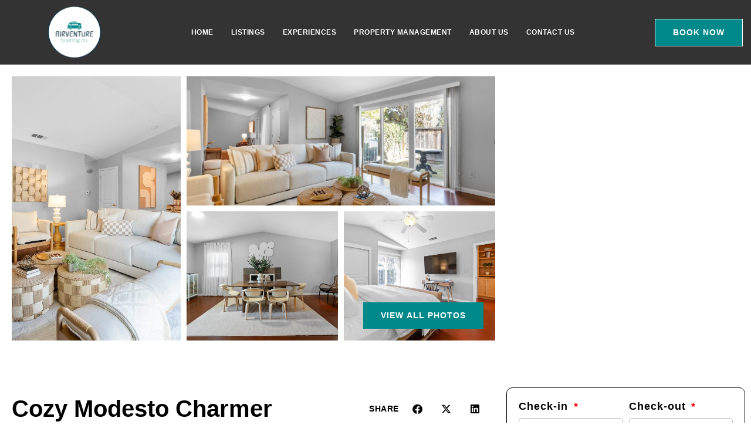

--- FILE ---
content_type: text/html; charset=UTF-8
request_url: http://www.airventurehosting.com/listing/cozy-modesto-charmer/
body_size: 67740
content:
<!DOCTYPE html>
<html lang="en-US" xmlns:og="http://opengraphprotocol.org/schema/" xmlns:fb="http://www.facebook.com/2008/fbml" prefix="og: https://ogp.me/ns#">
<head><meta charset="UTF-8"><script>if(navigator.userAgent.match(/MSIE|Internet Explorer/i)||navigator.userAgent.match(/Trident\/7\..*?rv:11/i)){var href=document.location.href;if(!href.match(/[?&]nowprocket/)){if(href.indexOf("?")==-1){if(href.indexOf("#")==-1){document.location.href=href+"?nowprocket=1"}else{document.location.href=href.replace("#","?nowprocket=1#")}}else{if(href.indexOf("#")==-1){document.location.href=href+"&nowprocket=1"}else{document.location.href=href.replace("#","&nowprocket=1#")}}}}</script><script>(()=>{class RocketLazyLoadScripts{constructor(){this.v="2.0.4",this.userEvents=["keydown","keyup","mousedown","mouseup","mousemove","mouseover","mouseout","touchmove","touchstart","touchend","touchcancel","wheel","click","dblclick","input"],this.attributeEvents=["onblur","onclick","oncontextmenu","ondblclick","onfocus","onmousedown","onmouseenter","onmouseleave","onmousemove","onmouseout","onmouseover","onmouseup","onmousewheel","onscroll","onsubmit"]}async t(){this.i(),this.o(),/iP(ad|hone)/.test(navigator.userAgent)&&this.h(),this.u(),this.l(this),this.m(),this.k(this),this.p(this),this._(),await Promise.all([this.R(),this.L()]),this.lastBreath=Date.now(),this.S(this),this.P(),this.D(),this.O(),this.M(),await this.C(this.delayedScripts.normal),await this.C(this.delayedScripts.defer),await this.C(this.delayedScripts.async),await this.T(),await this.F(),await this.j(),await this.A(),window.dispatchEvent(new Event("rocket-allScriptsLoaded")),this.everythingLoaded=!0,this.lastTouchEnd&&await new Promise(t=>setTimeout(t,500-Date.now()+this.lastTouchEnd)),this.I(),this.H(),this.U(),this.W()}i(){this.CSPIssue=sessionStorage.getItem("rocketCSPIssue"),document.addEventListener("securitypolicyviolation",t=>{this.CSPIssue||"script-src-elem"!==t.violatedDirective||"data"!==t.blockedURI||(this.CSPIssue=!0,sessionStorage.setItem("rocketCSPIssue",!0))},{isRocket:!0})}o(){window.addEventListener("pageshow",t=>{this.persisted=t.persisted,this.realWindowLoadedFired=!0},{isRocket:!0}),window.addEventListener("pagehide",()=>{this.onFirstUserAction=null},{isRocket:!0})}h(){let t;function e(e){t=e}window.addEventListener("touchstart",e,{isRocket:!0}),window.addEventListener("touchend",function i(o){o.changedTouches[0]&&t.changedTouches[0]&&Math.abs(o.changedTouches[0].pageX-t.changedTouches[0].pageX)<10&&Math.abs(o.changedTouches[0].pageY-t.changedTouches[0].pageY)<10&&o.timeStamp-t.timeStamp<200&&(window.removeEventListener("touchstart",e,{isRocket:!0}),window.removeEventListener("touchend",i,{isRocket:!0}),"INPUT"===o.target.tagName&&"text"===o.target.type||(o.target.dispatchEvent(new TouchEvent("touchend",{target:o.target,bubbles:!0})),o.target.dispatchEvent(new MouseEvent("mouseover",{target:o.target,bubbles:!0})),o.target.dispatchEvent(new PointerEvent("click",{target:o.target,bubbles:!0,cancelable:!0,detail:1,clientX:o.changedTouches[0].clientX,clientY:o.changedTouches[0].clientY})),event.preventDefault()))},{isRocket:!0})}q(t){this.userActionTriggered||("mousemove"!==t.type||this.firstMousemoveIgnored?"keyup"===t.type||"mouseover"===t.type||"mouseout"===t.type||(this.userActionTriggered=!0,this.onFirstUserAction&&this.onFirstUserAction()):this.firstMousemoveIgnored=!0),"click"===t.type&&t.preventDefault(),t.stopPropagation(),t.stopImmediatePropagation(),"touchstart"===this.lastEvent&&"touchend"===t.type&&(this.lastTouchEnd=Date.now()),"click"===t.type&&(this.lastTouchEnd=0),this.lastEvent=t.type,t.composedPath&&t.composedPath()[0].getRootNode()instanceof ShadowRoot&&(t.rocketTarget=t.composedPath()[0]),this.savedUserEvents.push(t)}u(){this.savedUserEvents=[],this.userEventHandler=this.q.bind(this),this.userEvents.forEach(t=>window.addEventListener(t,this.userEventHandler,{passive:!1,isRocket:!0})),document.addEventListener("visibilitychange",this.userEventHandler,{isRocket:!0})}U(){this.userEvents.forEach(t=>window.removeEventListener(t,this.userEventHandler,{passive:!1,isRocket:!0})),document.removeEventListener("visibilitychange",this.userEventHandler,{isRocket:!0}),this.savedUserEvents.forEach(t=>{(t.rocketTarget||t.target).dispatchEvent(new window[t.constructor.name](t.type,t))})}m(){const t="return false",e=Array.from(this.attributeEvents,t=>"data-rocket-"+t),i="["+this.attributeEvents.join("],[")+"]",o="[data-rocket-"+this.attributeEvents.join("],[data-rocket-")+"]",s=(e,i,o)=>{o&&o!==t&&(e.setAttribute("data-rocket-"+i,o),e["rocket"+i]=new Function("event",o),e.setAttribute(i,t))};new MutationObserver(t=>{for(const n of t)"attributes"===n.type&&(n.attributeName.startsWith("data-rocket-")||this.everythingLoaded?n.attributeName.startsWith("data-rocket-")&&this.everythingLoaded&&this.N(n.target,n.attributeName.substring(12)):s(n.target,n.attributeName,n.target.getAttribute(n.attributeName))),"childList"===n.type&&n.addedNodes.forEach(t=>{if(t.nodeType===Node.ELEMENT_NODE)if(this.everythingLoaded)for(const i of[t,...t.querySelectorAll(o)])for(const t of i.getAttributeNames())e.includes(t)&&this.N(i,t.substring(12));else for(const e of[t,...t.querySelectorAll(i)])for(const t of e.getAttributeNames())this.attributeEvents.includes(t)&&s(e,t,e.getAttribute(t))})}).observe(document,{subtree:!0,childList:!0,attributeFilter:[...this.attributeEvents,...e]})}I(){this.attributeEvents.forEach(t=>{document.querySelectorAll("[data-rocket-"+t+"]").forEach(e=>{this.N(e,t)})})}N(t,e){const i=t.getAttribute("data-rocket-"+e);i&&(t.setAttribute(e,i),t.removeAttribute("data-rocket-"+e))}k(t){Object.defineProperty(HTMLElement.prototype,"onclick",{get(){return this.rocketonclick||null},set(e){this.rocketonclick=e,this.setAttribute(t.everythingLoaded?"onclick":"data-rocket-onclick","this.rocketonclick(event)")}})}S(t){function e(e,i){let o=e[i];e[i]=null,Object.defineProperty(e,i,{get:()=>o,set(s){t.everythingLoaded?o=s:e["rocket"+i]=o=s}})}e(document,"onreadystatechange"),e(window,"onload"),e(window,"onpageshow");try{Object.defineProperty(document,"readyState",{get:()=>t.rocketReadyState,set(e){t.rocketReadyState=e},configurable:!0}),document.readyState="loading"}catch(t){console.log("WPRocket DJE readyState conflict, bypassing")}}l(t){this.originalAddEventListener=EventTarget.prototype.addEventListener,this.originalRemoveEventListener=EventTarget.prototype.removeEventListener,this.savedEventListeners=[],EventTarget.prototype.addEventListener=function(e,i,o){o&&o.isRocket||!t.B(e,this)&&!t.userEvents.includes(e)||t.B(e,this)&&!t.userActionTriggered||e.startsWith("rocket-")||t.everythingLoaded?t.originalAddEventListener.call(this,e,i,o):(t.savedEventListeners.push({target:this,remove:!1,type:e,func:i,options:o}),"mouseenter"!==e&&"mouseleave"!==e||t.originalAddEventListener.call(this,e,t.savedUserEvents.push,o))},EventTarget.prototype.removeEventListener=function(e,i,o){o&&o.isRocket||!t.B(e,this)&&!t.userEvents.includes(e)||t.B(e,this)&&!t.userActionTriggered||e.startsWith("rocket-")||t.everythingLoaded?t.originalRemoveEventListener.call(this,e,i,o):t.savedEventListeners.push({target:this,remove:!0,type:e,func:i,options:o})}}J(t,e){this.savedEventListeners=this.savedEventListeners.filter(i=>{let o=i.type,s=i.target||window;return e!==o||t!==s||(this.B(o,s)&&(i.type="rocket-"+o),this.$(i),!1)})}H(){EventTarget.prototype.addEventListener=this.originalAddEventListener,EventTarget.prototype.removeEventListener=this.originalRemoveEventListener,this.savedEventListeners.forEach(t=>this.$(t))}$(t){t.remove?this.originalRemoveEventListener.call(t.target,t.type,t.func,t.options):this.originalAddEventListener.call(t.target,t.type,t.func,t.options)}p(t){let e;function i(e){return t.everythingLoaded?e:e.split(" ").map(t=>"load"===t||t.startsWith("load.")?"rocket-jquery-load":t).join(" ")}function o(o){function s(e){const s=o.fn[e];o.fn[e]=o.fn.init.prototype[e]=function(){return this[0]===window&&t.userActionTriggered&&("string"==typeof arguments[0]||arguments[0]instanceof String?arguments[0]=i(arguments[0]):"object"==typeof arguments[0]&&Object.keys(arguments[0]).forEach(t=>{const e=arguments[0][t];delete arguments[0][t],arguments[0][i(t)]=e})),s.apply(this,arguments),this}}if(o&&o.fn&&!t.allJQueries.includes(o)){const e={DOMContentLoaded:[],"rocket-DOMContentLoaded":[]};for(const t in e)document.addEventListener(t,()=>{e[t].forEach(t=>t())},{isRocket:!0});o.fn.ready=o.fn.init.prototype.ready=function(i){function s(){parseInt(o.fn.jquery)>2?setTimeout(()=>i.bind(document)(o)):i.bind(document)(o)}return"function"==typeof i&&(t.realDomReadyFired?!t.userActionTriggered||t.fauxDomReadyFired?s():e["rocket-DOMContentLoaded"].push(s):e.DOMContentLoaded.push(s)),o([])},s("on"),s("one"),s("off"),t.allJQueries.push(o)}e=o}t.allJQueries=[],o(window.jQuery),Object.defineProperty(window,"jQuery",{get:()=>e,set(t){o(t)}})}P(){const t=new Map;document.write=document.writeln=function(e){const i=document.currentScript,o=document.createRange(),s=i.parentElement;let n=t.get(i);void 0===n&&(n=i.nextSibling,t.set(i,n));const c=document.createDocumentFragment();o.setStart(c,0),c.appendChild(o.createContextualFragment(e)),s.insertBefore(c,n)}}async R(){return new Promise(t=>{this.userActionTriggered?t():this.onFirstUserAction=t})}async L(){return new Promise(t=>{document.addEventListener("DOMContentLoaded",()=>{this.realDomReadyFired=!0,t()},{isRocket:!0})})}async j(){return this.realWindowLoadedFired?Promise.resolve():new Promise(t=>{window.addEventListener("load",t,{isRocket:!0})})}M(){this.pendingScripts=[];this.scriptsMutationObserver=new MutationObserver(t=>{for(const e of t)e.addedNodes.forEach(t=>{"SCRIPT"!==t.tagName||t.noModule||t.isWPRocket||this.pendingScripts.push({script:t,promise:new Promise(e=>{const i=()=>{const i=this.pendingScripts.findIndex(e=>e.script===t);i>=0&&this.pendingScripts.splice(i,1),e()};t.addEventListener("load",i,{isRocket:!0}),t.addEventListener("error",i,{isRocket:!0}),setTimeout(i,1e3)})})})}),this.scriptsMutationObserver.observe(document,{childList:!0,subtree:!0})}async F(){await this.X(),this.pendingScripts.length?(await this.pendingScripts[0].promise,await this.F()):this.scriptsMutationObserver.disconnect()}D(){this.delayedScripts={normal:[],async:[],defer:[]},document.querySelectorAll("script[type$=rocketlazyloadscript]").forEach(t=>{t.hasAttribute("data-rocket-src")?t.hasAttribute("async")&&!1!==t.async?this.delayedScripts.async.push(t):t.hasAttribute("defer")&&!1!==t.defer||"module"===t.getAttribute("data-rocket-type")?this.delayedScripts.defer.push(t):this.delayedScripts.normal.push(t):this.delayedScripts.normal.push(t)})}async _(){await this.L();let t=[];document.querySelectorAll("script[type$=rocketlazyloadscript][data-rocket-src]").forEach(e=>{let i=e.getAttribute("data-rocket-src");if(i&&!i.startsWith("data:")){i.startsWith("//")&&(i=location.protocol+i);try{const o=new URL(i).origin;o!==location.origin&&t.push({src:o,crossOrigin:e.crossOrigin||"module"===e.getAttribute("data-rocket-type")})}catch(t){}}}),t=[...new Map(t.map(t=>[JSON.stringify(t),t])).values()],this.Y(t,"preconnect")}async G(t){if(await this.K(),!0!==t.noModule||!("noModule"in HTMLScriptElement.prototype))return new Promise(e=>{let i;function o(){(i||t).setAttribute("data-rocket-status","executed"),e()}try{if(navigator.userAgent.includes("Firefox/")||""===navigator.vendor||this.CSPIssue)i=document.createElement("script"),[...t.attributes].forEach(t=>{let e=t.nodeName;"type"!==e&&("data-rocket-type"===e&&(e="type"),"data-rocket-src"===e&&(e="src"),i.setAttribute(e,t.nodeValue))}),t.text&&(i.text=t.text),t.nonce&&(i.nonce=t.nonce),i.hasAttribute("src")?(i.addEventListener("load",o,{isRocket:!0}),i.addEventListener("error",()=>{i.setAttribute("data-rocket-status","failed-network"),e()},{isRocket:!0}),setTimeout(()=>{i.isConnected||e()},1)):(i.text=t.text,o()),i.isWPRocket=!0,t.parentNode.replaceChild(i,t);else{const i=t.getAttribute("data-rocket-type"),s=t.getAttribute("data-rocket-src");i?(t.type=i,t.removeAttribute("data-rocket-type")):t.removeAttribute("type"),t.addEventListener("load",o,{isRocket:!0}),t.addEventListener("error",i=>{this.CSPIssue&&i.target.src.startsWith("data:")?(console.log("WPRocket: CSP fallback activated"),t.removeAttribute("src"),this.G(t).then(e)):(t.setAttribute("data-rocket-status","failed-network"),e())},{isRocket:!0}),s?(t.fetchPriority="high",t.removeAttribute("data-rocket-src"),t.src=s):t.src="data:text/javascript;base64,"+window.btoa(unescape(encodeURIComponent(t.text)))}}catch(i){t.setAttribute("data-rocket-status","failed-transform"),e()}});t.setAttribute("data-rocket-status","skipped")}async C(t){const e=t.shift();return e?(e.isConnected&&await this.G(e),this.C(t)):Promise.resolve()}O(){this.Y([...this.delayedScripts.normal,...this.delayedScripts.defer,...this.delayedScripts.async],"preload")}Y(t,e){this.trash=this.trash||[];let i=!0;var o=document.createDocumentFragment();t.forEach(t=>{const s=t.getAttribute&&t.getAttribute("data-rocket-src")||t.src;if(s&&!s.startsWith("data:")){const n=document.createElement("link");n.href=s,n.rel=e,"preconnect"!==e&&(n.as="script",n.fetchPriority=i?"high":"low"),t.getAttribute&&"module"===t.getAttribute("data-rocket-type")&&(n.crossOrigin=!0),t.crossOrigin&&(n.crossOrigin=t.crossOrigin),t.integrity&&(n.integrity=t.integrity),t.nonce&&(n.nonce=t.nonce),o.appendChild(n),this.trash.push(n),i=!1}}),document.head.appendChild(o)}W(){this.trash.forEach(t=>t.remove())}async T(){try{document.readyState="interactive"}catch(t){}this.fauxDomReadyFired=!0;try{await this.K(),this.J(document,"readystatechange"),document.dispatchEvent(new Event("rocket-readystatechange")),await this.K(),document.rocketonreadystatechange&&document.rocketonreadystatechange(),await this.K(),this.J(document,"DOMContentLoaded"),document.dispatchEvent(new Event("rocket-DOMContentLoaded")),await this.K(),this.J(window,"DOMContentLoaded"),window.dispatchEvent(new Event("rocket-DOMContentLoaded"))}catch(t){console.error(t)}}async A(){try{document.readyState="complete"}catch(t){}try{await this.K(),this.J(document,"readystatechange"),document.dispatchEvent(new Event("rocket-readystatechange")),await this.K(),document.rocketonreadystatechange&&document.rocketonreadystatechange(),await this.K(),this.J(window,"load"),window.dispatchEvent(new Event("rocket-load")),await this.K(),window.rocketonload&&window.rocketonload(),await this.K(),this.allJQueries.forEach(t=>t(window).trigger("rocket-jquery-load")),await this.K(),this.J(window,"pageshow");const t=new Event("rocket-pageshow");t.persisted=this.persisted,window.dispatchEvent(t),await this.K(),window.rocketonpageshow&&window.rocketonpageshow({persisted:this.persisted})}catch(t){console.error(t)}}async K(){Date.now()-this.lastBreath>45&&(await this.X(),this.lastBreath=Date.now())}async X(){return document.hidden?new Promise(t=>setTimeout(t)):new Promise(t=>requestAnimationFrame(t))}B(t,e){return e===document&&"readystatechange"===t||(e===document&&"DOMContentLoaded"===t||(e===window&&"DOMContentLoaded"===t||(e===window&&"load"===t||e===window&&"pageshow"===t)))}static run(){(new RocketLazyLoadScripts).t()}}RocketLazyLoadScripts.run()})();</script>
	
    	<meta name="viewport" content="width=device-width, initial-scale=1.0, maximum-scale=1.0, user-scalable=0" />
	<link rel="profile" href="http://gmpg.org/xfn/11">
	<link rel="pingback" href="http://www.airventurehosting.com/xmlrpc.php">

    	<meta name="viewport" content="width=device-width, initial-scale=1 maximum-scale=2, user-scalable="yes"">
<!-- Search Engine Optimization by Rank Math - https://rankmath.com/ -->
<title>Cozy Modesto Charmer - AIRVENTURE HOSTING</title>
<link data-rocket-preload as="style" href="https://fonts.googleapis.com/css?family=Quicksand%3A300%2C400%2C500%2C600%2C700&#038;display=swap" rel="preload">
<link href="https://fonts.googleapis.com/css?family=Quicksand%3A300%2C400%2C500%2C600%2C700&#038;display=swap" media="print" onload="this.media=&#039;all&#039;" rel="stylesheet">
<noscript><link rel="stylesheet" href="https://fonts.googleapis.com/css?family=Quicksand%3A300%2C400%2C500%2C600%2C700&#038;display=swap"></noscript>
<meta name="description" content="Welcome to the Cozy Modesto Charmer! Nestled in the heart of the serene Modesto neighborhood, this inviting 3-bedroom, 2-bathroom home offers a perfect blend"/>
<meta name="robots" content="index, follow, max-snippet:-1, max-video-preview:-1, max-image-preview:large"/>
<link rel="canonical" href="http://www.airventurehosting.com/listing/cozy-modesto-charmer/" />
<meta property="og:locale" content="en_US" />
<meta property="og:type" content="article" />
<meta property="og:title" content="Cozy Modesto Charmer - AIRVENTURE HOSTING" />
<meta property="og:description" content="Welcome to the Cozy Modesto Charmer! Nestled in the heart of the serene Modesto neighborhood, this inviting 3-bedroom, 2-bathroom home offers a perfect blend" />
<meta property="og:url" content="http://www.airventurehosting.com/listing/cozy-modesto-charmer/" />
<meta property="og:site_name" content="Boostly 3.0" />
<meta property="og:updated_time" content="2025-10-14T08:05:27+00:00" />
<meta property="og:image" content="http://www.airventurehosting.com/wp-content/uploads/2024/07/cce88602-9c43-4480-93de-7c92106589b4.jpeg" />
<meta property="og:image:width" content="1200" />
<meta property="og:image:height" content="800" />
<meta property="og:image:alt" content="Cozy Modesto Charmer" />
<meta property="og:image:type" content="image/jpeg" />
<meta name="twitter:card" content="summary_large_image" />
<meta name="twitter:title" content="Cozy Modesto Charmer - AIRVENTURE HOSTING" />
<meta name="twitter:description" content="Welcome to the Cozy Modesto Charmer! Nestled in the heart of the serene Modesto neighborhood, this inviting 3-bedroom, 2-bathroom home offers a perfect blend" />
<meta name="twitter:image" content="http://www.airventurehosting.com/wp-content/uploads/2024/07/cce88602-9c43-4480-93de-7c92106589b4.jpeg" />
<!-- /Rank Math WordPress SEO plugin -->

<link rel='dns-prefetch' href='//platform.hostfully.com' />
<link rel='dns-prefetch' href='//kit.fontawesome.com' />
<link rel='dns-prefetch' href='//cdnjs.cloudflare.com' />
<link rel='dns-prefetch' href='//fonts.googleapis.com' />
<link href='https://fonts.gstatic.com' crossorigin rel='preconnect' />
<link rel="alternate" type="application/rss+xml" title="AIRVENTURE HOSTING &raquo; Feed" href="http://www.airventurehosting.com/feed/" />
<link rel="alternate" title="oEmbed (JSON)" type="application/json+oembed" href="http://www.airventurehosting.com/wp-json/oembed/1.0/embed?url=http%3A%2F%2Fwww.airventurehosting.com%2Flisting%2Fcozy-modesto-charmer%2F" />
<link rel="alternate" title="oEmbed (XML)" type="text/xml+oembed" href="http://www.airventurehosting.com/wp-json/oembed/1.0/embed?url=http%3A%2F%2Fwww.airventurehosting.com%2Flisting%2Fcozy-modesto-charmer%2F&#038;format=xml" />
<meta property="og:title" content="Cozy Modesto Charmer"/><meta property="og:type" content="article"/><meta property="og:url" content="http://www.airventurehosting.com/listing/cozy-modesto-charmer/"/><meta property="og:site_name" content="AIRVENTURE HOSTING"/><meta property="og:image" content="http://www.airventurehosting.com/wp-content/uploads/2024/07/cce88602-9c43-4480-93de-7c92106589b4-300x200.jpeg"/><style id='wp-img-auto-sizes-contain-inline-css' type='text/css'>
img:is([sizes=auto i],[sizes^="auto," i]){contain-intrinsic-size:3000px 1500px}
/*# sourceURL=wp-img-auto-sizes-contain-inline-css */
</style>
<link rel='stylesheet' id='wp-color-picker-css' href='http://www.airventurehosting.com/wp-admin/css/color-picker.min.css?ver=6.9' type='text/css' media='all' />
<style id='wp-emoji-styles-inline-css' type='text/css'>

	img.wp-smiley, img.emoji {
		display: inline !important;
		border: none !important;
		box-shadow: none !important;
		height: 1em !important;
		width: 1em !important;
		margin: 0 0.07em !important;
		vertical-align: -0.1em !important;
		background: none !important;
		padding: 0 !important;
	}
/*# sourceURL=wp-emoji-styles-inline-css */
</style>
<link rel='stylesheet' id='wp-block-library-css' href='http://www.airventurehosting.com/wp-includes/css/dist/block-library/style.min.css?ver=6.9' type='text/css' media='all' />
<style id='global-styles-inline-css' type='text/css'>
:root{--wp--preset--aspect-ratio--square: 1;--wp--preset--aspect-ratio--4-3: 4/3;--wp--preset--aspect-ratio--3-4: 3/4;--wp--preset--aspect-ratio--3-2: 3/2;--wp--preset--aspect-ratio--2-3: 2/3;--wp--preset--aspect-ratio--16-9: 16/9;--wp--preset--aspect-ratio--9-16: 9/16;--wp--preset--color--black: #000000;--wp--preset--color--cyan-bluish-gray: #abb8c3;--wp--preset--color--white: #ffffff;--wp--preset--color--pale-pink: #f78da7;--wp--preset--color--vivid-red: #cf2e2e;--wp--preset--color--luminous-vivid-orange: #ff6900;--wp--preset--color--luminous-vivid-amber: #fcb900;--wp--preset--color--light-green-cyan: #7bdcb5;--wp--preset--color--vivid-green-cyan: #00d084;--wp--preset--color--pale-cyan-blue: #8ed1fc;--wp--preset--color--vivid-cyan-blue: #0693e3;--wp--preset--color--vivid-purple: #9b51e0;--wp--preset--gradient--vivid-cyan-blue-to-vivid-purple: linear-gradient(135deg,rgb(6,147,227) 0%,rgb(155,81,224) 100%);--wp--preset--gradient--light-green-cyan-to-vivid-green-cyan: linear-gradient(135deg,rgb(122,220,180) 0%,rgb(0,208,130) 100%);--wp--preset--gradient--luminous-vivid-amber-to-luminous-vivid-orange: linear-gradient(135deg,rgb(252,185,0) 0%,rgb(255,105,0) 100%);--wp--preset--gradient--luminous-vivid-orange-to-vivid-red: linear-gradient(135deg,rgb(255,105,0) 0%,rgb(207,46,46) 100%);--wp--preset--gradient--very-light-gray-to-cyan-bluish-gray: linear-gradient(135deg,rgb(238,238,238) 0%,rgb(169,184,195) 100%);--wp--preset--gradient--cool-to-warm-spectrum: linear-gradient(135deg,rgb(74,234,220) 0%,rgb(151,120,209) 20%,rgb(207,42,186) 40%,rgb(238,44,130) 60%,rgb(251,105,98) 80%,rgb(254,248,76) 100%);--wp--preset--gradient--blush-light-purple: linear-gradient(135deg,rgb(255,206,236) 0%,rgb(152,150,240) 100%);--wp--preset--gradient--blush-bordeaux: linear-gradient(135deg,rgb(254,205,165) 0%,rgb(254,45,45) 50%,rgb(107,0,62) 100%);--wp--preset--gradient--luminous-dusk: linear-gradient(135deg,rgb(255,203,112) 0%,rgb(199,81,192) 50%,rgb(65,88,208) 100%);--wp--preset--gradient--pale-ocean: linear-gradient(135deg,rgb(255,245,203) 0%,rgb(182,227,212) 50%,rgb(51,167,181) 100%);--wp--preset--gradient--electric-grass: linear-gradient(135deg,rgb(202,248,128) 0%,rgb(113,206,126) 100%);--wp--preset--gradient--midnight: linear-gradient(135deg,rgb(2,3,129) 0%,rgb(40,116,252) 100%);--wp--preset--font-size--small: 13px;--wp--preset--font-size--medium: 20px;--wp--preset--font-size--large: 36px;--wp--preset--font-size--x-large: 42px;--wp--preset--spacing--20: 0.44rem;--wp--preset--spacing--30: 0.67rem;--wp--preset--spacing--40: 1rem;--wp--preset--spacing--50: 1.5rem;--wp--preset--spacing--60: 2.25rem;--wp--preset--spacing--70: 3.38rem;--wp--preset--spacing--80: 5.06rem;--wp--preset--shadow--natural: 6px 6px 9px rgba(0, 0, 0, 0.2);--wp--preset--shadow--deep: 12px 12px 50px rgba(0, 0, 0, 0.4);--wp--preset--shadow--sharp: 6px 6px 0px rgba(0, 0, 0, 0.2);--wp--preset--shadow--outlined: 6px 6px 0px -3px rgb(255, 255, 255), 6px 6px rgb(0, 0, 0);--wp--preset--shadow--crisp: 6px 6px 0px rgb(0, 0, 0);}:where(.is-layout-flex){gap: 0.5em;}:where(.is-layout-grid){gap: 0.5em;}body .is-layout-flex{display: flex;}.is-layout-flex{flex-wrap: wrap;align-items: center;}.is-layout-flex > :is(*, div){margin: 0;}body .is-layout-grid{display: grid;}.is-layout-grid > :is(*, div){margin: 0;}:where(.wp-block-columns.is-layout-flex){gap: 2em;}:where(.wp-block-columns.is-layout-grid){gap: 2em;}:where(.wp-block-post-template.is-layout-flex){gap: 1.25em;}:where(.wp-block-post-template.is-layout-grid){gap: 1.25em;}.has-black-color{color: var(--wp--preset--color--black) !important;}.has-cyan-bluish-gray-color{color: var(--wp--preset--color--cyan-bluish-gray) !important;}.has-white-color{color: var(--wp--preset--color--white) !important;}.has-pale-pink-color{color: var(--wp--preset--color--pale-pink) !important;}.has-vivid-red-color{color: var(--wp--preset--color--vivid-red) !important;}.has-luminous-vivid-orange-color{color: var(--wp--preset--color--luminous-vivid-orange) !important;}.has-luminous-vivid-amber-color{color: var(--wp--preset--color--luminous-vivid-amber) !important;}.has-light-green-cyan-color{color: var(--wp--preset--color--light-green-cyan) !important;}.has-vivid-green-cyan-color{color: var(--wp--preset--color--vivid-green-cyan) !important;}.has-pale-cyan-blue-color{color: var(--wp--preset--color--pale-cyan-blue) !important;}.has-vivid-cyan-blue-color{color: var(--wp--preset--color--vivid-cyan-blue) !important;}.has-vivid-purple-color{color: var(--wp--preset--color--vivid-purple) !important;}.has-black-background-color{background-color: var(--wp--preset--color--black) !important;}.has-cyan-bluish-gray-background-color{background-color: var(--wp--preset--color--cyan-bluish-gray) !important;}.has-white-background-color{background-color: var(--wp--preset--color--white) !important;}.has-pale-pink-background-color{background-color: var(--wp--preset--color--pale-pink) !important;}.has-vivid-red-background-color{background-color: var(--wp--preset--color--vivid-red) !important;}.has-luminous-vivid-orange-background-color{background-color: var(--wp--preset--color--luminous-vivid-orange) !important;}.has-luminous-vivid-amber-background-color{background-color: var(--wp--preset--color--luminous-vivid-amber) !important;}.has-light-green-cyan-background-color{background-color: var(--wp--preset--color--light-green-cyan) !important;}.has-vivid-green-cyan-background-color{background-color: var(--wp--preset--color--vivid-green-cyan) !important;}.has-pale-cyan-blue-background-color{background-color: var(--wp--preset--color--pale-cyan-blue) !important;}.has-vivid-cyan-blue-background-color{background-color: var(--wp--preset--color--vivid-cyan-blue) !important;}.has-vivid-purple-background-color{background-color: var(--wp--preset--color--vivid-purple) !important;}.has-black-border-color{border-color: var(--wp--preset--color--black) !important;}.has-cyan-bluish-gray-border-color{border-color: var(--wp--preset--color--cyan-bluish-gray) !important;}.has-white-border-color{border-color: var(--wp--preset--color--white) !important;}.has-pale-pink-border-color{border-color: var(--wp--preset--color--pale-pink) !important;}.has-vivid-red-border-color{border-color: var(--wp--preset--color--vivid-red) !important;}.has-luminous-vivid-orange-border-color{border-color: var(--wp--preset--color--luminous-vivid-orange) !important;}.has-luminous-vivid-amber-border-color{border-color: var(--wp--preset--color--luminous-vivid-amber) !important;}.has-light-green-cyan-border-color{border-color: var(--wp--preset--color--light-green-cyan) !important;}.has-vivid-green-cyan-border-color{border-color: var(--wp--preset--color--vivid-green-cyan) !important;}.has-pale-cyan-blue-border-color{border-color: var(--wp--preset--color--pale-cyan-blue) !important;}.has-vivid-cyan-blue-border-color{border-color: var(--wp--preset--color--vivid-cyan-blue) !important;}.has-vivid-purple-border-color{border-color: var(--wp--preset--color--vivid-purple) !important;}.has-vivid-cyan-blue-to-vivid-purple-gradient-background{background: var(--wp--preset--gradient--vivid-cyan-blue-to-vivid-purple) !important;}.has-light-green-cyan-to-vivid-green-cyan-gradient-background{background: var(--wp--preset--gradient--light-green-cyan-to-vivid-green-cyan) !important;}.has-luminous-vivid-amber-to-luminous-vivid-orange-gradient-background{background: var(--wp--preset--gradient--luminous-vivid-amber-to-luminous-vivid-orange) !important;}.has-luminous-vivid-orange-to-vivid-red-gradient-background{background: var(--wp--preset--gradient--luminous-vivid-orange-to-vivid-red) !important;}.has-very-light-gray-to-cyan-bluish-gray-gradient-background{background: var(--wp--preset--gradient--very-light-gray-to-cyan-bluish-gray) !important;}.has-cool-to-warm-spectrum-gradient-background{background: var(--wp--preset--gradient--cool-to-warm-spectrum) !important;}.has-blush-light-purple-gradient-background{background: var(--wp--preset--gradient--blush-light-purple) !important;}.has-blush-bordeaux-gradient-background{background: var(--wp--preset--gradient--blush-bordeaux) !important;}.has-luminous-dusk-gradient-background{background: var(--wp--preset--gradient--luminous-dusk) !important;}.has-pale-ocean-gradient-background{background: var(--wp--preset--gradient--pale-ocean) !important;}.has-electric-grass-gradient-background{background: var(--wp--preset--gradient--electric-grass) !important;}.has-midnight-gradient-background{background: var(--wp--preset--gradient--midnight) !important;}.has-small-font-size{font-size: var(--wp--preset--font-size--small) !important;}.has-medium-font-size{font-size: var(--wp--preset--font-size--medium) !important;}.has-large-font-size{font-size: var(--wp--preset--font-size--large) !important;}.has-x-large-font-size{font-size: var(--wp--preset--font-size--x-large) !important;}
/*# sourceURL=global-styles-inline-css */
</style>

<style id='classic-theme-styles-inline-css' type='text/css'>
/*! This file is auto-generated */
.wp-block-button__link{color:#fff;background-color:#32373c;border-radius:9999px;box-shadow:none;text-decoration:none;padding:calc(.667em + 2px) calc(1.333em + 2px);font-size:1.125em}.wp-block-file__button{background:#32373c;color:#fff;text-decoration:none}
/*# sourceURL=/wp-includes/css/classic-themes.min.css */
</style>
<link data-minify="1" rel='stylesheet' id='jet-engine-frontend-css' href='http://www.airventurehosting.com/wp-content/cache/min/1/wp-content/plugins/jet-engine/assets/css/frontend.css?ver=1764921726' type='text/css' media='all' />
<link data-minify="1" rel='stylesheet' id='airbnb-css' href='http://www.airventurehosting.com/wp-content/cache/min/1/wp-content/plugins/Boostly-Connect-main/pms/airbnb/assets/css/airbnb.css?ver=1764921726' type='text/css' media='all' />
<link data-minify="1" rel='stylesheet' id='guesty-css' href='http://www.airventurehosting.com/wp-content/cache/min/1/wp-content/plugins/Boostly-Connect-main/pms/guesty/assets/css/guesty.css?ver=1764921726' type='text/css' media='all' />
<link rel='stylesheet' id='hostfully-css' href='http://www.airventurehosting.com/wp-content/plugins/Boostly-Connect-main/pms/hostfully/assets/css/hostfully.css?ver=1.1.0' type='text/css' media='all' />
<link rel='stylesheet' id='zeevou-css' href='http://www.airventurehosting.com/wp-content/plugins/Boostly-Connect-main/pms/zeevou/assets/css/zeevou.css?ver=6.9' type='text/css' media='all' />
<link rel='stylesheet' id='smoobu-css-css' href='http://www.airventurehosting.com/wp-content/plugins/Boostly-Connect-main/pms/smoobu/assets/css/smoobu.css?ver=6.9' type='text/css' media='all' />
<link rel='stylesheet' id='hostaway-css' href='http://www.airventurehosting.com/wp-content/plugins/Boostly-Connect-main/pms/hostaway/assets/css/hostaway.css?ver=6.9' type='text/css' media='all' />
<link rel='stylesheet' id='uplisting-css' href='http://www.airventurehosting.com/wp-content/plugins/Boostly-Connect-main/pms/uplisting/assets/css/uplisting.css?ver=6.9' type='text/css' media='all' />
<link rel='stylesheet' id='owner-rez-css' href='http://www.airventurehosting.com/wp-content/plugins/Boostly-Connect-main/pms/owner-rez/assets/css/owner-rez.css?ver=6.9' type='text/css' media='all' />
<link rel='stylesheet' id='hospitable-css' href='http://www.airventurehosting.com/wp-content/plugins/Boostly-Connect-main/pms/hospitable/assets/css/hospitable.css?ver=6.9' type='text/css' media='all' />
<link rel='stylesheet' id='newbook-css' href='http://www.airventurehosting.com/wp-content/plugins/Boostly-Connect-main/pms/newbook/assets/css/newbook.css?ver=6.9' type='text/css' media='all' />
<link rel='stylesheet' id='rentals-united-css' href='http://www.airventurehosting.com/wp-content/plugins/Boostly-Connect-main/pms/rentals-united/assets/css/rentals-united.css?ver=6.9' type='text/css' media='all' />
<link rel='stylesheet' id='super-control-css' href='http://www.airventurehosting.com/wp-content/plugins/Boostly-Connect-main/pms/super-control/assets/css/super-control.css?ver=6.9' type='text/css' media='all' />
<link rel='stylesheet' id='tokeet-css' href='http://www.airventurehosting.com/wp-content/plugins/Boostly-Connect-main/pms/tokeet-partner/assets/css/tokeet.css?ver=6.9' type='text/css' media='all' />
<link rel='stylesheet' id='igms-css-css' href='http://www.airventurehosting.com/wp-content/plugins/Boostly-Connect-main/pms/igms/assets/css/igms.css?ver=6.9' type='text/css' media='all' />
<link rel='stylesheet' id='beds24-css-css' href='http://www.airventurehosting.com/wp-content/plugins/Boostly-Connect-main/pms/beds24/assets/css/beds24.css?ver=6.9' type='text/css' media='all' />
<link rel='stylesheet' id='eviivo-css' href='http://www.airventurehosting.com/wp-content/plugins/Boostly-Connect-main/pms/eviivo/assets/css/eviivo.css?ver=6.9' type='text/css' media='all' />
<link rel='stylesheet' id='hostify-css-css' href='http://www.airventurehosting.com/wp-content/plugins/Boostly-Connect-main/pms/hostify/assets/css/hostify.css?ver=6.9' type='text/css' media='all' />
<link rel='stylesheet' id='lodgify-css' href='http://www.airventurehosting.com/wp-content/plugins/Boostly-Connect-main/pms/lodgify/assets/css/lodgify.css?ver=6.9' type='text/css' media='all' />
<link rel='stylesheet' id='dtravel-css' href='http://www.airventurehosting.com/wp-content/plugins/Boostly-Connect-main/pms/dtravel/assets/css/dtravel.css?ver=6.9' type='text/css' media='all' />
<link rel='stylesheet' id='jurny-css' href='http://www.airventurehosting.com/wp-content/plugins/Boostly-Connect-main/pms/jurny/assets/css/jurny.css?ver=6.9' type='text/css' media='all' />
<link data-minify="1" rel='stylesheet' id='guestyforhosts-css-css' href='http://www.airventurehosting.com/wp-content/cache/min/1/wp-content/plugins/Boostly-Connect-main/pms/guesty-for-hosts/assets/css/guestyforhosts.css?ver=1764921726' type='text/css' media='all' />
<link data-minify="1" rel='stylesheet' id='boostly-pms-css' href='http://www.airventurehosting.com/wp-content/cache/min/1/wp-content/plugins/Boostly-Connect-main/assets/css/boostly-pms.css?ver=1764921726' type='text/css' media='all' />
<link data-minify="1" rel='stylesheet' id='bootstrap-css' href='http://www.airventurehosting.com/wp-content/cache/min/1/wp-content/themes/homey/css/bootstrap.min.css?ver=1764921726' type='text/css' media='all' />
<link rel='stylesheet' id='bootstrap-select-css' href='http://www.airventurehosting.com/wp-content/themes/homey/css/bootstrap-select.min.css?ver=1.7.2' type='text/css' media='all' />
<link data-minify="1" rel='stylesheet' id='font-awesome-css' href='http://www.airventurehosting.com/wp-content/cache/min/1/wp-content/plugins/elementor/assets/lib/font-awesome/css/font-awesome.min.css?ver=1764921726' type='text/css' media='all' />
<link data-minify="1" rel='stylesheet' id='homey-icons-css' href='http://www.airventurehosting.com/wp-content/cache/min/1/wp-content/themes/homey/css/icons.css?ver=1764921726' type='text/css' media='all' />
<link rel='stylesheet' id='fancybox-css' href='http://www.airventurehosting.com/wp-content/themes/homey/css/fancybox-3.min.css?ver=3' type='text/css' media='all' />
<link data-minify="1" rel='stylesheet' id='slick-css' href='http://www.airventurehosting.com/wp-content/cache/min/1/wp-content/themes/homey/css/slick.css?ver=1764921726' type='text/css' media='all' />
<link data-minify="1" rel='stylesheet' id='slick-theme-css' href='http://www.airventurehosting.com/wp-content/cache/min/1/wp-content/themes/homey/css/slick-theme.css?ver=1764921726' type='text/css' media='all' />
<link data-minify="1" rel='stylesheet' id='jquery-ui-css' href='http://www.airventurehosting.com/wp-content/cache/min/1/wp-content/themes/homey/css/jquery-ui.css?ver=1764921726' type='text/css' media='all' />
<link data-minify="1" rel='stylesheet' id='radio-checkbox-css' href='http://www.airventurehosting.com/wp-content/cache/min/1/wp-content/themes/homey/css/radio-checkbox.css?ver=1764921726' type='text/css' media='all' />
<link data-minify="1" rel='stylesheet' id='homey-main-css' href='http://www.airventurehosting.com/wp-content/cache/min/1/wp-content/themes/homey/css/main.css?ver=1764921726' type='text/css' media='all' />
<link data-minify="1" rel='stylesheet' id='homey-styling-options-css' href='http://www.airventurehosting.com/wp-content/cache/min/1/wp-content/themes/homey/css/styling-options.css?ver=1764921726' type='text/css' media='all' />
<link rel='stylesheet' id='homey-style-css' href='http://www.airventurehosting.com/wp-content/themes/connect-child-theme-main/style.css?ver=2.4.6' type='text/css' media='all' />
<style id='homey-style-inline-css' type='text/css'>

  body, address, li, dt, dd, .pac-container, .control  {
    font-size: 14px;
    line-height: 24px;
    font-weight: 400;
    text-transform: none;
    letter-spacing: 0;
    font-family: Quicksand, sans-serif;
  }
  .woocommerce ul.products li.product .button {
    font-family: Quicksand, sans-serif;
    font-size: 14px; 
  }
  
    h1, h2, h3, h4, h5, h6, .banner-title {
      font-family: Quicksand, sans-serif;
      font-weight: 700;
      text-transform: inherit;
      text-align: inherit;
    }
    
    .navi > .main-menu > li > a,
    .account-loggedin,
    .login-register a {
      font-size: 14px;
      line-height: 80px;
      font-weight: 700;
      text-transform: none;
      font-family: Quicksand, sans-serif;
    }
    .menu-dropdown,
    .sub-menu li a,
    .navi .homey-megamenu-wrap > .sub-menu, 
    .listing-navi .homey-megamenu-wrap > .sub-menu,
    .account-dropdown ul > li a {
      font-size: 14px;
      line-height: 1;
      font-weight: 700;
      text-transform: none;
      font-family: Quicksand, sans-serif;
    }

    
    a,
    .primary-color,
    .btn-primary-outlined,
    .btn-link,
    .super-host-flag,
    .is-style-outline .wp-block-button__link,
    .woocommerce nav.woocommerce-pagination ul li a, 
    .woocommerce nav.woocommerce-pagination ul li span,
    .woocommerce-MyAccount-navigation ul li a:hover  {
      color: #006264;
    }
    .pagination > .active > a, 
    .pagination > .active > a:focus, 
    .pagination > .active > a:hover, 
    .pagination > .active > span, 
    .pagination > .active > span:focus, 
    .pagination > .active > span:hover,
    .btn-primary-outlined,
    .searchform button,
    .is-style-outline .wp-block-button__link,
    .wp-block-file .wp-block-file__button,
    .wp-block-search__button {
      border-color: #006264;
    }
    
    .pagination > .active > a, 
    .pagination > .active > a:focus, 
    .pagination > .active > a:hover, 
    .pagination > .active > span, 
    .pagination > .active > span:focus, 
    .pagination > .active > span:hover,
    .media-signal .signal-icon,
    .single-blog-article .meta-tags a,
    .title .circle-icon,
    .label-primary,
    .searchform button,
    .next-prev-block .prev-box, 
    .next-prev-block .next-box,
    .dropdown-menu>.selected>a, 
    .dropdown-menu>.selected>a:focus, 
    .dropdown-menu>.selected>a:hover,
    .dropdown-menu>.active>a, 
    .dropdown-menu>.active>a:focus, 
    .dropdown-menu>.active>a:hover,
    .tagcloud a,
    .title-section .avatar .super-host-icon,
    .wp-block-button__link,
    .wp-block-file .wp-block-file__button,
    .wp-block-search__button {
      background-color: #006264;
    }

    .slick-prev,
    .slick-next {
      color: #006264;
      border: 1px solid #006264;
      background-color: transparent;
    }
    .slick-prev:before,
    .slick-next:before {
      color: #006264;
    }
    .slick-prev:hover:before,
    .slick-next:hover:before,
    .top-gallery-section .slick-prev:before,
    .top-gallery-section .slick-next:before {
      color: #fff;
    }

    .header-slider .slick-prev,
    .header-slider .slick-next,
    .top-gallery-section .slick-prev,
    .top-gallery-section .slick-next {
      border: 1px solid #006264;
      background-color: #006264;
    }
    .nav-tabs > li.active > a {
      box-shadow: 0px -2px 0px 0px inset #006264;
    }
    .woocommerce nav.woocommerce-pagination ul li a:focus, 
    .woocommerce nav.woocommerce-pagination ul li a:hover, 
    .woocommerce nav.woocommerce-pagination ul li span.current {
      border: 1px solid #006264;
      background-color: #006264;
      color: #fff;
    }
    
    a:hover,
    a:focus,
    a:active,
    .btn-primary-outlined:focus,
    .crncy-lang-block > li:hover a,
    .crncy-lang-block .dropdown-menu li:hover {
      color: #006264;
    }

    .pagination > li > a:hover,
    .pagination > li > span:hover,
    .table-hover > tbody > tr:hover,
    .search-auto-complete li:hover,
    .btn-primary-outlined:hover,
    .btn-primary-outlined:active,
    .item-tools .dropdown-menu > li > a:hover,
    .tagcloud a:hover,
    .pagination-main a:hover,
    .page-links a:hover,
    .wp-block-button__link:hover,
    .wp-block-file .wp-block-file__button:hover,
    .wp-block-search__button:hover {
      background-color: #006264;
    }
    .pagination > li > a:hover,
    .pagination > li > span:hover,
    .pagination-main a:hover,
    .page-links a:hover,
    .wp-block-file .wp-block-file__button:hover,
    .wp-block-search__button:hover {
      border: 1px solid #006264;
    }
    .is-style-outline .wp-block-button__link:hover  {
      border: 2px solid #006264;
      color: #fff;
    }

    .slick-prev:focus, .slick-prev:active,
    .slick-next:focus,
    .slick-next:active {
      color: #006264;
      border: 1px solid #006264;
      background-color: transparent;
    }
    .slick-prev:hover,
    .slick-next:hover {
      background-color: #006264;
      border: 1px solid #006264;
      color: #fff;
    }

    .header-slider .slick-prev:focus,
    .header-slider .slick-next:active {
      border: 1px solid #006264;
      background-color: #006264;
    }
    .header-slider .slick-prev:hover,
    .header-slider .slick-next:hover {
      background-color: rgba(241, 94, 117, 0.65);
      border: 1px solid #006264;
    }
    
    .secondary-color,
    .btn-secondary-outlined,
    .taber-nav li.active a,
    .saved-search-block .saved-search-icon,
    .block-title .help,
    .custom-actions .btn-action,
    .daterangepicker .input-mini.active + i,
    .daterangepicker td.in-range,
    .payment-list-detail-btn {
      color: #006264;
    }

    .daterangepicker td.active,
    .daterangepicker td.active.end-date,
    .homy-progress-bar .progress-bar-inner,
    .fc-event,
    .property-calendar .current-day,
    .label-secondary,
    .wallet-label {
      background-color: #006264;
    }

    .availability-section .search-calendar .days li.day-available.current-day {
      background-color: #006264 !important;    
    }

    .daterangepicker .input-mini.active,
    .daterangepicker td.in-range,
    .msg-unread {
      background-color: rgba(84, 196, 217, 0.2);
    }

    .msgs-reply-list .msg-me {
      background-color: rgba(84, 196, 217, 0.1) !important;
    }

    .control input:checked ~ .control-text {
      color: #006264;
    }
    .control input:checked ~ .control__indicator {
      background-color: #006264;
      border-color: #006264;
    }

    .open > .btn-default.dropdown-toggle,
    .custom-actions .btn-action,
    .daterangepicker .input-mini.active,
    .msg-unread {
      border-color: #006264;
    }

    .bootstrap-select .btn:focus,
    .bootstrap-select .btn:active {
      border-color: #006264 !important;
    }
    .main-search-calendar-wrap .days li.selected, 
    .main-search-calendar-wrap .days li:hover:not(.day-disabled),
    .single-listing-booking-calendar-js .days li.selected,
    .single-listing-booking-calendar-js .days li:hover:not(.day-disabled) {
      background-color: #006264 !important;
      color: #fff
    }
    .main-search-calendar-wrap .days li.in-between,
    .single-listing-booking-calendar-js .days li.in-between {
      background-color: rgba(84, 196, 217, 0.2)!important;
    }
    .single-listing-booking-calendar-js .days li.homey-not-available-for-booking:hover {
      background-color: transparent !important;
      color: #949ca5;
    }
    li.current-month.reservation_start.homey-not-available-for-booking:hover {
      background-color: #006264 !important;
      color: #fff
    }
    .woocommerce span.onsale,
    .woocommerce ul.products li.product .button,
    .woocommerce #respond input#submit.alt, 
    .woocommerce a.button.alt, 
    .woocommerce button.button.alt, 
    .woocommerce input.button.alt,
    .woocommerce #review_form #respond .form-submit input,
    .woocommerce #respond input#submit, 
    .woocommerce a.button, 
    .woocommerce button.button, 
    .woocommerce input.button {
      color: #fff;
      background-color: #006264;
      border-color: #006264; 
    }
    .woocommerce ul.products li.product .button:focus,
    .woocommerce ul.products li.product .button:active,
    .woocommerce #respond input#submit.alt:focus, 
    .woocommerce a.button.alt:focus, 
    .woocommerce button.button.alt:focus, 
    .woocommerce input.button.alt:focus,
    .woocommerce #respond input#submit.alt:active, 
    .woocommerce a.button.alt:active, 
    .woocommerce button.button.alt:active, 
    .woocommerce input.button.alt:active,
    .woocommerce #review_form #respond .form-submit input:focus,
    .woocommerce #review_form #respond .form-submit input:active,
    .woocommerce #respond input#submit:active, 
    .woocommerce a.button:active, 
    .woocommerce button.button:active, 
    .woocommerce input.button:active,
    .woocommerce #respond input#submit:focus, 
    .woocommerce a.button:focus, 
    .woocommerce button.button:focus, 
    .woocommerce input.button:focus {
      color: #fff;
      background-color: #006264;
      border-color: #006264; 
    }
    .woocommerce ul.products li.product .button:hover,
    .woocommerce #respond input#submit.alt:hover, 
    .woocommerce a.button.alt:hover, 
    .woocommerce button.button.alt:hover, 
    .woocommerce input.button.alt:hover,
    .woocommerce #review_form #respond .form-submit input:hover,
    .woocommerce #respond input#submit:hover, 
    .woocommerce a.button:hover, 
    .woocommerce button.button:hover, 
    .woocommerce input.button:hover {
      color: #fff;
      background-color: #006264;
      border-color: #006264; 
    }
    
    .taber-nav li:hover a,
    .payment-list-detail-btn:hover,
    .payment-list-detail-btn:focus {
      color: #006264;
    }

    .header-comp-search .form-control:focus {
      background-color: rgba(84, 196, 217, 0.2);
    }

    .bootstrap-select.btn-group .dropdown-menu a:hover,
    .daterangepicker td.active:hover,
    .daterangepicker td.available:hover,
    .daterangepicker th.available:hover,
    .custom-actions .btn-action:hover,
    .calendar-table .prev:hover,
    .calendar-table .next:hover,
    .btn-secondary-outlined:hover,
    .btn-secondary-outlined:active,
    .btn-preview-listing:hover,
    .btn-preview-listing:active,
    .btn-preview-listing:focus,
    .btn-action:hover,
    .btn-action:active,
    .btn-action:focus {
      background-color: #006264;
    }

    .woocommerce #respond input#submit.alt:hover, 
    .woocommerce a.button.alt:hover, 
    .woocommerce button.button.alt:hover, 
    .woocommerce input.button.alt:hover,
    .woocommerce #respond input#submit:hover, 
    .woocommerce a.button:hover, 
    .woocommerce button.button:hover, 
    .woocommerce input.button:hover {
      background-color: #006264;
    }

    .form-control:focus,
    .open > .btn-default.dropdown-toggle:hover,
    .open > .btn-default.dropdown-toggle:focus,
    .open > .btn-default.dropdown-toggle:active,
    .header-comp-search .form-control:focus,
    .btn-secondary-outlined:hover,
    .btn-secondary-outlined:active,
    .btn-secondary-outlined:focus,
    .btn-preview-listing:hover,
    .btn-preview-listing:active,
    .btn-preview-listing:focus {
      border-color: #006264;
    }

    .bootstrap-select .btn:focus,
    .bootstrap-select .btn:active {
      border-color: #006264 !important;
    }
    
    body {
      background-color: #f7f8f9;
    }
    
    body,
    .fc button,
    .pagination > li > a,
    .pagination > li > span,
    .item-title-head .title a,
    .sidebar .widget .review-block .title a,
    .sidebar .widget .comment-block .title a,
    .adults-calculator .quantity-calculator input[disbaled],
    .children-calculator .quantity-calculator input[disbaled],
    .nav-tabs > li > a,
    .nav-tabs > li > a:hover,
    .nav-tabs > li > a:focus,
    .nav-tabs > li.active > a,
    .nav-tabs > li.active > a:hover,
    .nav-tabs > li.active > a:focus,
    .modal-login-form .forgot-password-text a,
    .modal-login-form .checkbox a,
    .bootstrap-select.btn-group .dropdown-menu a,
    .header-nav .social-icons a,
    .header-nav .crncy-lang-block > li span,
    .header-comp-logo h1,
    .item-list-view .item-user-image,
    .item-title-head .title a,
    .control,
    .blog-wrap h2 a,
    .banner-caption-side-search .banner-title, 
    .banner-caption-side-search .banner-subtitle,
    .widget_categories select,
    .widget_archive  select,
    .woocommerce ul.products li.product .price,
    .woocommerce div.product p.price, 
    .woocommerce div.product span.price,
    .woocommerce #reviews #comments ol.commentlist li .meta,
    .woocommerce-MyAccount-navigation ul li a {
      color: #4f5962;
    }

    .item-title-head .title a:hover,
    .sidebar .widget .review-block .title a:hover,
    .sidebar .widget .comment-block .title a:hover {
      color: rgba(79, 89, 98, 0.5);
    }
    
.homey-osm-cluster {
  background-image: url(https://www.airventurehosting.com/wp-content/uploads/2025/01/bluegreen-cluster.png);
  text-align: center;
  color: #fff;
  width: 47px;
  height: 47px;
  line-height: 47px;
}

    .transparent-header .navi > .main-menu > li > a,
    .transparent-header .account-loggedin,
    .transparent-header .header-mobile .login-register a,
    .transparent-header .header-mobile .btn-mobile-nav {
      color: #ffffff;
    }
    .transparent-header .navi > .main-menu > li > a:hover, .transparent-header .navi > .main-menu > li > a:active,
    .transparent-header .account-loggedin:hover,
    .transparent-header .account-loggedin:active,
    .transparent-header .login-register a:hover,
    .transparent-header .login-register a:active {
      color: #f15e75;
    }
    .transparent-header .navi > .main-menu > li > a:before {
      background-color: #f15e75;
    }
    .transparent-header .navi > .main-menu > li > a:before,
    .transparent-header .listing-navi > .main-menu > li > a:before {
      background-color: #f15e75;
    }
    .transparent-header .navi > .main-menu > li.active > a,
    .transparent-header .listing-navi > .main-menu > li.active > a {
      color: #f15e75;
    }
    .transparent-header .account-loggedin:before {
      background-color: #f15e75;
    }
    .transparent-header .navi .homey-megamenu-wrap,
    .transparent-header .listing-navi .homey-megamenu-wrap {
      background-color: #ffffff;
    }
    
    .header-nav {
      background-color: #ffffff;
      border-bottom: 1px solid #d8dce1;
    }

    .navi > .main-menu > li > a {
      background-color: #ffffff;
    }
    .navi > .main-menu > li > a,
    .header-mobile .btn-mobile-nav {
      color: #4f5962;
    }
    .navi > .main-menu > li > a:hover, .navi > .main-menu > li > a:active {
      background-color: #ffffff;
    }
    .navi > .main-menu > li > a:hover, .navi > .main-menu > li > a:active,
    .navi .homey-megamenu-wrap > .sub-menu a:hover,
    .navi .homey-megamenu-wrap > .sub-menu a:active {
      color: #f15e75;
    }

    .navi > .main-menu > li > a:before,
    .listing-navi > .main-menu > li > a:before {
      background-color: #f15e75;
    }
    .navi > .main-menu > li.active > a,
    .listing-navi > .main-menu > li.active > a {
      color: #f15e75;
    }
    .navi .homey-megamenu-wrap,
    .listing-navi .homey-megamenu-wrap {
      background-color: #fff;
    }
    .banner-inner:before,
    .video-background:before {
      opacity: 0.5;
    }
    .page-template-template-splash .banner-inner:before,
    .page-template-template-splash .video-background:before {
      opacity: 0.5;
    }
    .top-banner-wrap {
     height: 600px
   }
   @media (max-width: 767px) {
    .top-banner-wrap {
     height: 300px
   }
 }

 .header-type-2 .top-inner-header,
 .header-type-3 .top-inner-header {
  background-color: #ffffff;
  border-bottom: 1px solid #d8dce1;
}

.header-type-2 .bottom-inner-header {
  background-color: #ffffff;
  border-bottom: 1px solid #d8dce1;
}

.header-type-3 .bottom-inner-header {
  background-color: #ffffff;
  border-bottom: 1px solid #d8dce1;
}
.login-register a,
.account-loggedin,
.account-login .login-register .fa {
  color: #4f5962;
  background-color: transparent;
}
.login-register a:hover, 
.login-register a:active,
.account-loggedin:hover,
.account-loggedin:active {
  color: #f15e75;
  background-color: transparent;
}
.account-loggedin:before {
  background-color: #f15e75;
}
.account-loggedin.active .account-dropdown {
  background-color: #ffffff
}
.account-dropdown ul > li a {
  color: #4f5962;
}
.account-dropdown ul > li a:hover {
  background-color: rgba(84,196,217,.15);
  color: #4f5962;
}
span.side-nav-trigger {
  color: #4f5962;
}
.transparent-header span.side-nav-trigger {
  color: #ffffff;
}
.top-inner-header .social-icons a {
  color: #4f5962;
}

    .navi .homey-megamenu-wrap > .sub-menu a,
    .listing-navi .homey-megamenu-wrap > .sub-menu a {
      color: #4f5962;
      background-color: #ffffff;
    }
    .navi .homey-megamenu-wrap > .sub-menu a:hover,
    .listing-navi .homey-megamenu-wrap > .sub-menu a:hover {
      color: #f15e75;
      background-color: #ffffff;
    }
    .header-nav .menu-dropdown a,
    .header-nav .sub-menu a {
      color: #4f5962;
      background-color: #ffffff;
      border-bottom: 1px solid #d8dce1;
    }
    .header-nav .menu-dropdown a:hover,
    .header-nav .sub-menu a:hover {
      color: #f15e75;
      background-color: #ffffff;
    }
    .header-nav .menu-dropdown li.active > a,
    .header-nav .sub-menu li.active > a {
      color: #f15e75;
    }
    
    .btn-add-new-listing {
      color: #f15e75;
      background-color: #ffffff;
      border-color: #f15e75;
      font-size: 14px;
    }
    .btn-add-new-listing:focus {
      color: #f15e75;
      background-color: #ffffff;
      border-color: #f15e75;
    }
    .btn-add-new-listing:hover {
      color: #f15e75;
      background-color: #ffffff;
      border-color: #f15e75;
    }
    .btn-add-new-listing:active {
      color: #f15e75;
      background-color: #ffffff;
      border-color: #f15e75;
    } 
    
    .btn-primary,
    .post-password-form input[type='submit'],
    .wpcf7-submit,
    .gform_wrapper .button, .gform_button {
      color: #ffffff;
      background-color: #006264;
      border-color: #006264;
    }
    .btn-primary:focus,
    .btn-primary:active:focus,
    .post-password-form input[type='submit']:focus,
    .post-password-form input[type='submit']:active:focus,
    .wpcf7-submit:focus,
    .wpcf7-submit:active:focus,
    .gform_wrapper .button, .gform_button:focus,
    .gform_wrapper .button, .gform_button:active:focus {
      color: #ffffff;
      background-color: #006264;
      border-color: #006264;
    }
    .btn-primary:hover,
    .post-password-form input[type='submit']:hover,
    .wpcf7-submit:hover,
    .gform_wrapper .button, .gform_button:hover {
      color: #ffffff;
      background-color: #006264;
      border-color: #006264;
    }
    .btn-primary:active,
    .post-password-form input[type='submit']:active,
    .wpcf7-submit:active,
    .gform_wrapper .button, .gform_button:active {
      color: #ffffff;
      background-color: #006264;
      border-color: #006264;
    }

    .btn-secondary {
      color: #ffffff;
      background-color: #006264;
      border-color: #006264;
    }
    .btn-secondary:focus,
    .btn-secondary:active:focus {
      color: #ffffff;
      background-color: #006264;
      border-color: #006264;
    }
    .btn-secondary:hover {
      color: #ffffff;
      background-color: #006264;
      border-color: #006264;
    }
    .btn-secondary:active {
      color: #ffffff;
      background-color: #006264;
      border-color: #006264;
    }
    .btn-secondary-outlined,
    .btn-secondary-outlined:focus {
      color: #006264;
      border-color: #006264;
      background-color: transparent;
    } 
    .btn-secondary-outlined:hover {
      color: #ffffff;
      background-color: #006264;
      border-color: #006264;
    }
    .btn-secondary-outlined:hover:active {
      color: #ffffff;
      background-color: #006264;
      border-color: #006264;
    }
    
    .main-search {
      background-color: #ffffff;
    }
    
    .header-top-bar {
      background-color: #4f5962;
    }

    .social-icons a,
    .top-bar-inner,
    .top-bar-inner li {
      color: #ffffff;
    }

    .top-contact-address li {
      color: #ffffff;
    }
    .top-contact-address a {
      color: #ffffff;
    }
    .top-contact-address a:hover {
      color: rgba(255,255,255,0.8);
    }
    
    .header-comp-logo img {
      width: 128px;
      height: ;
    }
    .mobile-logo img {
      width: 128px;
      height: 30px;
    }
    
    .footer-top-wrap {
      background-color: #4f5962;
      color: #FFFFFF;
    }

    .footer-bottom-wrap,
    .footer-small {
      background-color: #4a545c;
      color: #FFFFFF;
    }

    .footer .social-icons a,
    .footer a,
    .footer .title a,
    .widget-latest-posts .post-author, 
    .widget-latest-posts .post-author a {
      color: #FFFFFF;
    }

    .footer .social-icons a:hover,
    .footer a:hover,
    .footer .title a:hover {
      color: 00aeef;
    }

    .footer-copyright {
      color: #FFFFFF;
    }
    
    .label-featured {
      background-color: #77c720;
      color: #ffffff;
    }
    /*
 ******************************
 ********** homey 2.0 fixes*****
 ******************************
 */
html,
body {
    overflow-x: hidden;
}

body {
    position: relative
}

/*Header section Title*/
/*.header-nav .header-comp-logo {*/
/*    width: 27%;*/
/*}*/
.gm-style .cluster img {
    max-width: none;
    object-fit: contain;
    width: 46px;
    height: 46px;
}

/*Listing Item inside Google map*/
#google-maps-info-window .item-media-thumb img {
    max-width: 300px;
    height: 190px;
    object-fit: cover;
}

#google-maps-info-window .item-body {
    padding: 10px 10px 0px 10px;
}

#google-maps-info-window .item-wrap .property-item {
    display: flex;
    flex-direction: column;
}

#google-maps-info-window .title-head-left .title a {
    font-size: 16px !important;
}

/*Modal login and register */
.custom-modal-login .modal-body-left,
.custom-modal-login .modal-body-right {
    min-height: 500px;
    background-color: #fff;
    display: flex;
    justify-content: center;
    align-items: center;
    position: relative;
}

.custom-modal-login .login-register-title {
    position: relative;
    top: unset;
    transform: unset;
    text-shadow: 0 5px 5px #505050;
    font-size: 32px;
}

.modal-dialog .modal-header .close {
    background: none;
    font-size: 30px;
}

.modal-dialog .modal-header .close:hover {
    background: none;
}

@media(max-width:768px) {
    .custom-modal-login .modal-body-left {
        display: none;
    }
}

/*Booking Instance Page*/
.booking-property {
    display: flex;
    -ms-flex-wrap: wrap;
    flex-wrap: wrap;
}

.booking-property .booking-property-info,
.booking-property .booking-property-img {
    width: 100%;
    float: unset;
    flex: 0 0 100%;
    max-width: 100%;
}

.booking-property-img img {
    width: 100%;
    max-width: 375px;
    margin: auto;
    height: 200px;
    object-fit: cover;
}

/*Single Page Gallery Layout Fix*/
.single-listing #gallery-section .featured-image-wrap img {
    position: relative;
    object-fit: cover;
    height: 140px;
    width: 100%;
}

/* Single Listing map */
/*#homey-single-map .gm-style > div > div > div > div > div > img{*/
/*    background-image:url('https://cdn.mapmarker.io/api/v1/font-awesome/v4/pin?icon=fa-star&size=50&hoffset=0&voffset=-1');*/
/*      background-size: contain;*/
/*    background-position: bottom center;*/
/*    background-repeat: no-repeat;*/
/*}*/
.single-listing .content-area .map-section {
    z-index: 0;
}

/*Single Page*/
/*Hides next and previous in top gallery button*/
.top-gallery-section button.slick-arrow {
    font-size: 0px !important;
}

.single .title-section .avatar {
    display: none;
}

.about-section .block-icon img {
    object-fit: contain;
    height: 50px;
}

.single .title-section .listing-title {
    font-size: 27px;
    line-height: 1.3;
    font-weight: 600;
}

.detail-property-page .content-area {
    padding-top: 100px;
}

@media(max-width:768px) {
    .detail-property-page .content-area {
        padding-top: 60px;
    }
}

.detail-property-page .theiaStickySidebar {
    padding-top: 100px !important;
}

.detail-property-page .content-area h2 {
    font-size: 24px;
    font-weight: 600;
}

@media(max-width:575px) {
    .single .title-section .listing-title {
        font-size: 25px;
    }

    .detail-property-page .content-area h2 {
        font-size: 20px;
    }
}



/*Remove Guest Message In single Page*/
.single-listing .search-message {
    display: none;
}

/*Hide Guest Apply Button*/
/*.search-wrap .search-guests .guest-apply-btn{*/
/*    display:none;*/
/*}*/
/*.search-wrap .single-form-guests-js .guest-apply-btn{*/
/*     display:block;*/
/*}*/
/*Location button to center*/
.half-map-search-inner-wrap .with-select .bootstrap-select .dropdown-toggle .filter-option {
    top: 0px;
}

.search-destination.with-select .dropdown-menu li.active a {
    color: #fff;
}

/*Custom Gallery Section V3 Template*/
.d-none {
    display: none;
}

.custom-top-gallery-section {
    display: flex;
    flex-wrap: wrap;
    position: relative;
}

.custom-top-gallery-section a.btn-view-all {
    position: absolute;
    right: 20px;
    bottom: 20px;
    color: #fff;
    font-weight: 700;
    line-height: 40px;
    padding: 0 20px;
    text-align: center;
    border-radius: 10px;
    font-size: 14px;
    background-color: rgba(0, 0, 0, .8) !important;
    border: none !important;
}

.custom-top-gallery-section .right-wrapper,
.custom-top-gallery-section .left-wrapper {
    width: 50%;
}

.custom-top-gallery-section.image-1 .left-wrapper .image,
.custom-top-gallery-section.image-1 .left-wrapper img,
.custom-top-gallery-section.image-1 .left-wrapper {
    width: 100%;
}

.custom-top-gallery-section img {
    object-fit: cover;
}

.custom-top-gallery-section .image-wrapper {
    display: flex;
    flex-wrap: wrap;
}

.custom-top-gallery-section.image-2 .right-wrapper img,
.custom-top-gallery-section .left-wrapper img {
    height: 520px;
}

.custom-top-gallery-section .right-wrapper img {
    height: 255px;
}

.custom-top-gallery-section .right-wrapper .image {
    width: 50%;
    padding-left: 10px;
}

.custom-top-gallery-section .right-wrapper .image:nth-child(2),
.custom-top-gallery-section .right-wrapper .image:first-child {
    padding-top: 0;
}

.custom-top-gallery-section.image-3 .right-wrapper .image:nth-child(2) {
    padding-top: 10px;
}

.custom-top-gallery-section.image-2 .right-wrapper .image img,
.custom-top-gallery-section.image-2 .right-wrapper .image,
.custom-top-gallery-section.image-3 .right-wrapper .image img,
.custom-top-gallery-section.image-3 .right-wrapper .image,
.custom-top-gallery-section.image-4 .right-wrapper .image:last-child img,
.custom-top-gallery-section.image-4 .right-wrapper .image:last-child {
    width: 100%;
}

@media (max-width: 1366px) {
    .custom-top-gallery-section img {
        max-height: 450px;
    }

    .custom-top-gallery-section.image-5 .right-wrapper img,
    .custom-top-gallery-section.image-4 .right-wrapper img,
    .custom-top-gallery-section.image-3 .right-wrapper img {
        max-height: 220px;
    }
}

@media (max-width: 991px) {
    .custom-top-gallery-section img {
        max-height: 400px;
    }

    .custom-top-gallery-section.image-5 .right-wrapper img,
    .custom-top-gallery-section.image-4 .right-wrapper img,
    .custom-top-gallery-section.image-3 .right-wrapper img {
        max-height: 195px;
    }
}

@media (max-width: 768px) {
    .custom-top-gallery-section .right-wrapper {
        display: none;
    }

    .custom-top-gallery-section .left-wrapper {
        width: 100%;
    }

    .custom-top-gallery-section .left-wrapper .image,
    .custom-top-gallery-section img {
        max-height: 330px;
        width: 100%;
    }

    .detail-property-page-header-area-v3 .col-xs-12 {
        padding-left: 0 !important;
        padding-right: 0 !important;
    }

    .custom-top-gallery-section .right-wrapper {
        margin-top: 20px;
    }

    /* 2 Images */
    .custom-top-gallery-section.image-2 {
        flex-direction: column;
    }

    .custom-top-gallery-section.image-2 .right-wrapper,
    .custom-top-gallery-section.image-2 .left-wrapper {
        width: 100%;
    }

    .custom-top-gallery-section.image-2 .right-wrapper .image {
        padding-left: 0;
    }

    /* 3 Images */
    .custom-top-gallery-section.image-3 .right-wrapper {
        margin-bottom: 20px;
    }

    .custom-top-gallery-section.image-3 .right-wrapper img {
        max-height: 120px;
    }

    .custom-top-gallery-section.image-3 .right-wrapper .image {
        width: 50%;
    }

    .custom-top-gallery-section.image-3 .right-wrapper img {
        width: 100%;
    }

    .custom-top-gallery-section.image-3 .left-wrapper,
    .custom-top-gallery-section.image-3 .right-wrapper {
        width: 100%;
    }

    .custom-top-gallery-section.image-3 .right-wrapper .image:nth-child(2) {
        padding-top: 0;
    }

    .custom-top-gallery-section.image-3 .right-wrapper .image:first-child {
        padding-left: 0;
        padding-right: 10px;
    }
}

@media (max-width: 575px) {
    .custom-top-gallery-section img {
        max-height: 300px;
    }
}

/*End Custom Gallery Section V3 Template*/
/*map not found label change*/
.map-notfound::before {
    content: "Looks like we are fully booked for the dates chosen. Please try other dates. Thank you.";
    font-size: 16px;
    font-weight: 400;
}

/*Map not found*/
.map-notfound {
    left: 50% !important;
    transform: translate(-50%);
    top: 50% !important;
    display: flex;
    justify-content: center;
    align-items: center;
    font-size: 0 !important;
    height: auto !important;
    padding: 20px;
}

#homey_halfmap_listings_container {
    min-height: 150px;
}

.search-calendar .calendar-navigation {
    z-index: 2;
    position: absolute;
    width: 90%;
    left: 50%;
    transform: translateX(-50%);
}

@media(max-width:480px) {
    .single-listing .search-calendar .calendar-navigation {
        top: 10px;
    }
}

.search-calendar {
    padding: 40px 15px 15px 15px;
}

.single-listing .search-calendar {
    padding: 15px;
}

.single-listing .search-calendar .days li,
.search-calendar .weekdays li {
    font-size: 12px;
}

.search-calendar .btn-clear-calendar {
    left: 50%;
    right: auto;
    transform: translateX(-50%);
}

@media(max-width:768px) {
    .search-calendar .btn-clear-calendar {
        display: none;
    }
}

body,
address,
li,
dt,
dd,
.pac-container {
    font-family: inherit;
    letter-spacing: inherit;
    font-weight: inherit;
    font-size: inherit;
    line-height: inherit;
}

.nav-area {
    width: 100% !important;
}

.theiaStickySidebar {
    z-index: 2;
}

#cookie-law-info-again {
    display: none;
}

.elementor-editor-active .homey_sticky {
    display: none;
}

ul {
    list-style-position: outside;
}

.detail-list li {
    position: relative;
    padding-left: 30px;
}

.detail-list li i {
    position: absolute;
    left: 0;
    top: 5px;
    color: var(--e-global-color-accent);
}

.block-icon img {
    height: 70px;
    object-fit: contain;
}

@media (max-width: 480px) {
    .listing-slider-variable-width img {
        object-fit: contain;
    }
}

/**Reservation Layout fix **/
.dashboard-area .payment-buttons span.btn-half-width {
    width: 100%;
    margin-bottom: 10px;
}

.user-dashboard-right.dashboard-with-sidebar {
    display: flex;
    -ms-flex-wrap: wrap;
    flex-wrap: wrap;
    max-width: 100%;
    margin: auto;
}

.user-dashboard-right.dashboard-with-sidebar .dashboard-content-area {
    -ms-flex: 0 0 75%;
    flex: 0 0 75%;
    max-width: 75%;
    width: 100%;
    padding: 30px;
}

.user-dashboard-right.dashboard-with-sidebar .dashboard-sidebar {
    -ms-flex: 0 0 25%;
    flex: 0 0 25%;
    max-width: 25%;
    width: 100%;
    padding: 30px;
}

@media(max-width:1200px) {
    .user-dashboard-right.dashboard-with-sidebar .dashboard-content-area {
        -ms-flex: 0 0 100%;
        flex: 0 0 100%;
        max-width: 100%;
        width: 100%;
    }

    .user-dashboard-right.dashboard-with-sidebar .dashboard-sidebar {
        -ms-flex: 0 0 100%;
        flex: 0 0 100%;
        max-width: 100%;
        width: 100%;
    }

    .dashboard-area .payment-buttons {
        display: block !important;
    }
}

/**Reservation Layout fix **/
#about-section .block-icon i {
    color: var(--e-global-color-accent);
}

selector .search-destination>select {
    display: block !important;
    width: 100%;
    padding: 19px 0 19px 20px;
    border: none;
    border-radius: 0px;
    color: #999;
    font-size: 15px;
    font-weight: 500;
}

@media (max-width: 575px) {
    .single-listing ul.detail-list li {
        font-size: 14px;
        display: flex;
        align-items: center;
        justify-content: space-between;
    }
}

#homey-halfmap .leaflet-map-pane {
    display: none !important;
}

#homey-halfmap .leaflet-map-pane:nth-last-child(2) {
    display: block !important;
}

.btn.btn-grey-outlined,
.btn.btn-primary,
.btn.btn-full-width,
.btn.btn-slim,
.btn.btn-dark-grey,
.btn.btn-secondary-outlined,
.btn.btn-success {
    font-family: var(--e-global-typography-97ab6a1-font-family), Sans-serif;
    font-family: var(--e-global-typography-ea9ed07-font-family), Sans-serif;
    font-size: var(--e-global-typography-ea9ed07-font-size);
    font-weight: var(--e-global-typography-ea9ed07-font-weight);
    text-transform: var(--e-global-typography-ea9ed07-text-transform);
    letter-spacing: var(--e-global-typography-ea9ed07-letter-spacing);
}

.item-wrap .title a {
    font-family: var(--e-global-typography-3973106-font-family), Sans-serif;
    font-size: var(--e-global-typography-3973106-font-size);
    font-weight: var(--e-global-typography-3973106-font-weight);
    line-height: var(--e-global-typography-3973106-line-height);
    letter-spacing: var(--e-global-typography-3973106-letter-spacing);
    word-spacing: var(--e-global-typography-3973106-word-spacing);
}

.homey-osm-cluster {
    background-size: contain;
}

.list-coupon-detail-val {
    display: flex;
    flex-direction: column;
}

.list-coupon-detail-val input {
    display: inline-block;
    height: 44px;
    padding: 6px 12px;
    font-size: 14px;
    line-height: 1.42857;
    color: #555;
    background-color: #fff;
    background-image: none;
    border: 1px solid #ccc;
    border-radius: 0px;
    box-shadow: inset 0 1px 1px rgb(0 0 0 / 8%);
    transition: border-color ease-in-out .15s, box-shadow ease-in-out .15s;
    margin-bottom: 5px;
}

.list-coupon-detail-val button {
    font-family: var(--e-global-typography-ea9ed07-font-family), Sans-serif;
    font-size: var(--e-global-typography-ea9ed07-font-size);
    font-weight: var(--e-global-typography-ea9ed07-font-weight);
    text-transform: var(--e-global-typography-ea9ed07-text-transform);
    letter-spacing: var(--e-global-typography-ea9ed07-letter-spacing);
    color: var(--e-global-color-98c4103);
    background-color: var(--e-global-color-accent);
    height: 44px;
    display: inline-block;
    border: 1px solid var(--e-global-color-accent);
    padding: 0px 30px;
    border-radius: 3px;
    margin-bottom: 20px;
}

.eapp-whatsapp-chat-root-layout-component {
    z-index: 100;
}

.eapp-whatsapp-chat-root-layout-component div[type="bubble"] {
    margin-bottom: 70px;
}



.availability-notes .day-pending {
    display: none !important;
}

.availability-section .days li.day-available:after,
.availability-section .day-hours li.day-available:after,
.availability-section .days li.day-available:nth-child(7n+1),
.availability-section .day-hours li.day-available:nth-child(7n+1),
.single-listing-calendar li.current-month.reservation_start.day-booked.homey-not-available-for-booking.future-day,
.single-listing-calendar li.current-month.reservation_start.day-pending.homey-not-available-for-booking.future-day {
    background-color: #c6ff9e;
}

.availability-notes .day-available:before {
    color: #c6ff9e;
}

.fa-twitter:before {
    content: "\e61b" !important;
}

/**** Homey 2.0 CSS ENDS *****/
/*
 ******************************
 ********** Hostfully Booking Widget*****
 ******************************
 */
#leadWidget .orbirental-capture-widget-wrapper p {
    color: var(--e-global-color-primary) !important;
    font-family: inherit;
}

#leadWidget .orbirental-capture-widget-wrapper input,
#leadWidget .orbirental-capture-widget-wrapper select {
    height: 40px;
    /* padding: 10px; */
    border-radius: 0px;
    padding: 10px;
    background: none;
}

#leadWidget .orbirental-capture-widget-wrapper textarea {
    height: 100px;
    /* padding: 10px; */
    border-radius: 0px;
    padding: 10px;
    background: none;
}

#leadWidget form button {
    font-family: var(--e-global-typography-ea9ed07-font-family), Sans-serif;
    font-size: var(--e-global-typography-ea9ed07-font-size);
    font-weight: var(--e-global-typography-ea9ed07-font-weight);
    text-transform: var(--e-global-typography-ea9ed07-text-transform);
    line-height: var(--e-global-typography-ea9ed07-line-height);
    letter-spacing: var(--e-global-typography-ea9ed07-letter-spacing);
    word-spacing: var(--e-global-typography-ea9ed07-word-spacing);
    fill: var(--e-global-color-primary);
    background-color: var(--e-global-color-accent) !important;
    border-style: none;
    border-radius: 0px;
    padding: 10px 30px 10px 30px;
}

div#description_notes {
    /*padding-top: 0 !important;*/
    border-bottom: 1px dotted #d8dce1;
}

.widget.widget_wpb_widget {
    padding: 0;
}

@media(max-width:991px) {
    .detail-property-page .theiaStickySidebar {
        padding-top: 40px !important;
    }

    .detail-property-page .content-area {
        padding-top: 40px;
    }
}

#leadWidget form {
    border: 1px solid;
    border-radius: 0px;
    padding: 20px;
}

.orbirental-capture-widget-quote table {
    width: 100%;
}

/**** Hostfully Booking widget *****/
/*
 ******************************
 ********** Read More *****
 ******************************
 */
.single-listing .single-listing-content {
    height: 500px;
    padding-bottom: 40px;
    overflow: hidden;
}

.single-listing .features-section .block-right {
    height: 200px;
    overflow: hidden;
}

.readmore_wrapper {
    position: absolute;
    background: rgb(255, 255, 255);
    background: linear-gradient(0deg, rgba(255, 255, 255, 1) 52%, rgba(9, 9, 121, 0) 100%);
    width: 100%;
    bottom: -1px;
    max-width: 100%;
    left: 0;
    padding: 30px 30px 10px 30px;
    display: flex;
    justify-content: flex-end;
}

#single_listing_readmore_features,
#single_listing_readmore {
    position: relative;
    background: none;
    border: none;
    outline: none;
    color: var(--e-global-color-accent);
    font-weight: 700;
}

/**** Read more ENDS *****/
/*
 ******************************
 ********** Single map *****
 ******************************
 */
.bbb-single-listing-map .block-body {
    padding: 0;
}

.bbb-single-listing-map .block {
    background: none;
}

.bbb-single-listing-map .listing-address {
    margin-bottom: 20px;
}

.bbb-single-listing-map #map-section h1 {
    display: none;
}

.bbb-single-listing-map #map-section .listing-address {
    display: none;
}

.bbb-single-listing-map #homey-single-map {
    z-index: 1;
    height: 520px;
    padding-bottom: 0;
}

@media(max-width:1366px) {
    .bbb-single-listing-map #homey-single-map {
        height: 450px;
    }
}

@media(max-width:1024px) {
    .bbb-single-listing-map #homey-single-map {
        height: 300px;
    }
}

/**** Single Map ENDS *****/
/*
 ******************************
 ********** Single listing tab*****
 ******************************
 */
.bbb-single-listing-tab .elementor-tab-content {
    padding: 40px 15px;
}

.bbb-single-listing-tab #features-section {
    margin-bottom: 20px;
}

.bbb-single-listing-tab .elementor-tabs-wrapper {
    border-bottom: 1px solid #ccc;
}

.bbb-single-listing-tab .elementor-tab-title.elementor-active {
    border-bottom: 2px solid var(--e-global-color-accent);
}

.bbb-single-listing-tab .search-calendar .days li,
.bbb-single-listing-tab .search-calendar .weekdays li {
    height: 50px !important;
    line-height: 50px !important;
}

.bbb-single-listing-tab .block {
    background: none;
}

.bbb-single-listing-tab .block-body {
    /*border: 1px solid #ccc;*/
    border-radius: 0px;
    margin-bottom: 20px;
    padding: 0;
}

.bbb-single-listing-tab .sort-wrap {
    padding: 0;
    border: none;
}

.bbb-single-listing-tab #reviews-section {
    margin: 0;
}

.bbb-single-listing-tab #reviews-section .pull-left {
    width: 100%;
}

.bbb-single-listing-tab #availability-section .block-body {
    display: none;
}

.bbb-single-listing-tab .block-availability-calendars {
    border: none;
}

.bbb-single-listing-tab #availability-section {
    background: #fff;
    margin: 0px;
    padding: 0px 0px 40px 0px;
    /* border: 1px solid #CCCCCC; */
    /* box-shadow: 0px 4px 16px rgba(0, 0, 0, 0.1); */
    border-radius: 0px;
    max-width: 800px;
}

.bbb-single-listing-tab #features-section button {
    font-family: var(--e-global-typography-ea9ed07-font-family), Sans-serif;
    font-size: var(--e-global-typography-ea9ed07-font-size);
    font-weight: var(--e-global-typography-ea9ed07-font-weight);
    text-transform: var(--e-global-typography-ea9ed07-text-transform);
    line-height: var(--e-global-typography-ea9ed07-line-height);
    letter-spacing: var(--e-global-typography-ea9ed07-letter-spacing);
    word-spacing: var(--e-global-typography-ea9ed07-word-spacing);
    fill: var(--e-global-color-5a676c5);
    color: var(--e-global-color-5a676c5);
    background-color: var(--e-global-color-accent);
    border-style: none;
    border-radius: 10px;
    padding: 10px 30px 10px 30px;
}

.bbb-single-listing-tab .elementor-tabs-content-wrapper .elementor-tab-mobile-title {
    font-weight: 600;
    font-size: 18px;
    border-bottom: 2px solid var(--e-global-color-accent);
}

.bbb-single-listing-tab #accomodation-section .block-left {
    display: none;
}

@media(max-width:768px) {
    .bbb-single-listing-tab #availability-section .search-calendar ul li span.day-rate {
        top: -33px;
        font-size: 10px;
    }

    #single-booking-search-calendar.search-calendar {
        width: 100% !important;
    }
}

@media(max-width:575px) {
    .bbb-single-listing-tab .block-body {
        padding: 10px;
    }
}

/**** Single listing tab CSS ENDS *****/
/*Custom Gallery Section V3 Template*/
.d-none {
    display: none;
}

.custom-top-gallery-section {
    display: flex;
    flex-wrap: wrap;
    position: relative;
}

.custom-top-gallery-section button.top_gallery_v1_button {
    position: absolute;
    right: 20px;
    bottom: 20px;
    font-family: var(--e-global-typography-ea9ed07-font-family), Sans-serif;
    font-size: var(--e-global-typography-ea9ed07-font-size);
    font-weight: var(--e-global-typography-ea9ed07-font-weight);
    text-transform: var(--e-global-typography-ea9ed07-text-transform);
    line-height: var(--e-global-typography-ea9ed07-line-height);
    letter-spacing: var(--e-global-typography-ea9ed07-letter-spacing);
    word-spacing: var(--e-global-typography-ea9ed07-word-spacing);
    background-color: var(--e-global-color-accent);
    border: none !important;
    padding: 10px 30px 10px 30px;
    border-radius: 0px;
}

.custom-top-gallery-section .right-wrapper,
.custom-top-gallery-section .left-wrapper {
    width: 100%;
}

.custom-top-gallery-section.image-1 .left-wrapper .image,
.custom-top-gallery-section.image-1 .left-wrapper img,
.custom-top-gallery-section.image-1 .left-wrapper {
    width: 100%;
}

.custom-top-gallery-section img {
    object-fit: cover;
}

.custom-top-gallery-section .image-wrapper {
    display: flex;
    flex-wrap: wrap;
}

.custom-top-gallery-section.image-2 .right-wrapper img,
.custom-top-gallery-section .left-wrapper img {
    height: 520px;
}

.custom-top-gallery-section .right-wrapper img {
    height: 255px;
}

.custom-top-gallery-section .right-wrapper .image {
    width: 50%;
    padding-left: 10px;
}

.custom-top-gallery-section .right-wrapper .image:nth-child(2),
.custom-top-gallery-section .right-wrapper .image:first-child {
    padding-top: 0;
}

.custom-top-gallery-section.image-3 .right-wrapper .image:nth-child(2) {
    padding-top: 10px;
}

.custom-top-gallery-section.image-2 .right-wrapper .image img,
.custom-top-gallery-section.image-2 .right-wrapper .image,
.custom-top-gallery-section.image-3 .right-wrapper .image img,
.custom-top-gallery-section.image-3 .right-wrapper .image,
.custom-top-gallery-section.image-4 .right-wrapper .image:last-child img,
.custom-top-gallery-section.image-4 .right-wrapper .image:last-child {
    width: 100%;
}

.custom-top-gallery-section .left-wrapper {
    flex: 0 0 35%;
    max-width: 35%;
}

.custom-top-gallery-section .right-wrapper {
    flex: 0 0 65%;
    max-width: 65%;
}

.custom-top-gallery-section .right-wrapper .image:first-child {
    width: 100%;
    padding-bottom: 10px;
}

.custom-top-gallery-section .right-wrapper .image:first-child img {
    width: 100%;
}

@media (max-width: 1366px) {
    .custom-top-gallery-section img {
        max-height: 450px;
    }

    .custom-top-gallery-section.image-5 .right-wrapper img,
    .custom-top-gallery-section.image-4 .right-wrapper img,
    .custom-top-gallery-section.image-3 .right-wrapper img {
        max-height: 220px;
    }
}

@media (max-width: 991px) {
    .custom-top-gallery-section img {
        max-height: 400px;
    }

    .custom-top-gallery-section.image-5 .right-wrapper img,
    .custom-top-gallery-section.image-4 .right-wrapper img,
    .custom-top-gallery-section.image-3 .right-wrapper img {
        max-height: 195px;
    }
}

@media (max-width: 768px) {
    .custom-top-gallery-section .left-wrapper {
        flex: 0 0 100%;
        max-width: 100%;
    }

    .custom-top-gallery-section .right-wrapper {
        display: none;
    }

    .custom-top-gallery-section .left-wrapper {
        width: 100%;
    }

    .custom-top-gallery-section .left-wrapper .image,
    .custom-top-gallery-section img {
        max-height: 330px;
        width: 100%;
    }

    .detail-property-page-header-area-v3 .col-xs-12 {
        padding-left: 0 !important;
        padding-right: 0 !important;
    }

    .custom-top-gallery-section .right-wrapper {
        margin-top: 20px;
    }

    /* 2 Images */
    .custom-top-gallery-section.image-2 {
        flex-direction: column;
    }

    .custom-top-gallery-section.image-2 .right-wrapper,
    .custom-top-gallery-section.image-2 .left-wrapper {
        width: 100%;
    }

    .custom-top-gallery-section.image-2 .right-wrapper .image {
        padding-left: 0;
    }

    /* 3 Images */
    .custom-top-gallery-section.image-3 .right-wrapper {
        margin-bottom: 20px;
    }

    .custom-top-gallery-section.image-3 .right-wrapper img {
        max-height: 120px;
    }

    .custom-top-gallery-section.image-3 .right-wrapper .image {
        width: 50%;
    }

    .custom-top-gallery-section.image-3 .right-wrapper img {
        width: 100%;
    }

    .custom-top-gallery-section.image-3 .left-wrapper,
    .custom-top-gallery-section.image-3 .right-wrapper {
        width: 100%;
    }

    .custom-top-gallery-section.image-3 .right-wrapper .image:nth-child(2) {
        padding-top: 0;
    }

    .custom-top-gallery-section.image-3 .right-wrapper .image:first-child {
        padding-left: 0;
        padding-right: 10px;
    }
}

@media (max-width: 575px) {
    .custom-top-gallery-section img {
        max-height: 300px;
    }
}

/*End Custom Gallery Section V3 Template*/
/****Leaflet Popup ******/
.leaflet-popup-content {
    margin: 0px !important;
}

/*End Leaflet Popup */
.listing-button {
    font-family: var(--e-global-typography-ea9ed07-font-family), Sans-serif;
    font-size: 14px;
    font-weight: var(--e-global-typography-ea9ed07-font-weight);
    text-transform: var(--e-global-typography-ea9ed07-text-transform);
    line-height: var(--e-global-typography-ea9ed07-line-height);
    letter-spacing: var(--e-global-typography-ea9ed07-letter-spacing);
    word-spacing: var(--e-global-typography-ea9ed07-word-spacing);
    fill: var(--e-global-color-secondary);
    color: var(--e-global-color-secondary);
    background-color: var(--e-global-color-accent);
    border-style: none;
    border-radius: 0px;
    padding: 10px;
    margin-top: 20px;
    display: flex;
    justify-content: center;
    max-width: 1000px;
    margin: 10px auto auto auto;
}

.listing-button:hover {
    color: inherit;
}

.boostly-excerpt {
    font-size: 14px;
    margin-top: 5px;
}

.slick-slide .boostly-listing-slide .attachment-boostly-listing-thumb {
    border-radius: 5px;
    height: 250px !important;
    object-fit: cover;
}

.btn.btn-grey-outlined,
.btn.btn-primary,
.btn.btn-full-width,
.btn.btn-slim,
.btn.btn-dark-grey,
.btn.btn-secondary-outlined,
.btn.btn-success .medium.cli-plugin-button {
    font-family: var(--e-global-typography-ea9ed07-font-family), Sans-serif !important;
    font-size: var(--e-global-typography-ea9ed07-font-size) !important;
    font-weight: var(--e-global-typography-ea9ed07-font-weight);
    text-transform: var(--e-global-typography-ea9ed07-text-transform);
    letter-spacing: var(--e-global-typography-ea9ed07-letter-spacing);
    border-radius: 10px;
}

#section-body button.btn.btn-primary {
    border-radius: 0px !important;
}

#section-body button.btn.btn-primary:hover {
    background: var(--e-global-color-accent);
}

.widget_boostly_hostfully_booking_widget {
    display: block !important;
}

.detail-list li i {
    color: #000;
}

.bbb-single-listing-tab .block-section .block-left {
    display: none;
}

.bbb-single-listing-tab .block-section .block-right {
    width: 100%;
}

@media(max-width:768px) {
    #lc_text-widget--btn {
        right: 5px !important;
        bottom: 150px !important;
    }
}

/* map pin marker fix */
#homey-halfmap div[role="region"]>div>div>div>img {
    content: url(https://gallaghersretreat.com/wp-content/uploads/2024/11/map-marker-v2.svg);
    height: 38px !important;
    width: 38px !important;
    border: 6px solid #fff !important;
    background-color: #fff;
    border-radius: 0px !important;
}

#homey-halfmap div.gm-style>div>div>div>div>img {
    content: url(https://gallaghersretreat.com/wp-content/uploads/2024/11/map-marker-v2.svg);
    height: 38px !important;
    width: 38px !important;
    border: 6px solid #fff !important;
    background-color: #fff;
    border-radius: 0px !important;
}

#homey-halfmap div.leaflet-pane.leaflet-map-pane>div.leaflet-pane.leaflet-marker-pane>img {
    content: url(https://gallaghersretreat.com/wp-content/uploads/2024/11/map-marker-v2.svg);
    height: 38px !important;
    width: 38px !important;
    border: 6px solid #fff !important;
    background-color: #fff;
    border-radius: 0px !important;
}

.item-media-price .item-price::before {
    content: "from ";
}

.search-calendar .month h4 {
    float: none;
    margin-top: 0;
    margin-bottom: 10px;
    text-align: center;
}

.custom-top-gallery-section img {
    width: 100%;
}

.swiper-pagination-bullets {
    bottom: 0px !important;
    left: 50% !important;
}

/*Sidebar CSS*/
.detail-property-page-v5 .sidebar-booking-module,
.detail-property-page-v6 .sidebar-booking-module {
    margin: 0px !important;
    -webkit-box-shadow: 0px 10px 20px rgba(0, 0, 0, 0.1) !important;
    box-shadow: unset !important;
    border-radius: 8px;
}

.sidebar-booking-module-header .block-body-sidebar {
    background: none;
    color: inherit;
    padding: 0px 0px 15px 0px;
    margin-bottom: 20px;
    border-bottom: 1px solid #CCCCCC
}

.sidebar-booking-module-body .block-body-sidebar {
    padding: 0 !important;
}

.sidebar-booking-module .sidebar-booking-module-body.boostly-widget-body {
    padding: 0;
    background: none;
}

.sidebar-booking-module .block {
    background: none;
}

.sidebar-booking-module .sidebar-booking-module .search-date-range {
    margin-bottom: 0px;
}

.search-calendar .days li,
.search-calendar .weekdays li {
    line-height: 2 !important;
}

.sidebar-booking-module .search-date-range-arrive::before {
    content: "Check-in";
    font-size: 14px;
    font-weight: 600;
}

.sidebar-booking-module .search-date-range-depart::before {
    content: "Check-out";
    font-size: 14px;
    font-weight: 600;
}

.sidebar-booking-module .single-guests-js::before {
    content: "Guests";
    font-size: 14px;
    font-weight: 600;
}

.sidebar-booking-module .search-destination:after,
.sidebar-booking-module .search-guests:after,
.sidebar-booking-module .search-date-range-arrive:after,
.sidebar-booking-module .search-date-range-depart:after {
    top: 50%;
    left: inherit;
    right: 15px;
}

.sidebar-booking-module .search-destination input,
.sidebar-booking-module .search-guests input,
.sidebar-booking-module .search-date-range-arrive input,
.sidebar-booking-module .search-date-range-depart input {
    padding: 15px;
    border-radius: 12px;
}

.sidebar-booking-module .btn.btn-full-width.btn-primary {
    font-family: var(--e-global-typography-ea9ed07-font-family), Sans-serif;
    font-size: var(--e-global-typography-ea9ed07-font-size);
    font-weight: var(--e-global-typography-ea9ed07-font-weight);
    text-transform: var(--e-global-typography-ea9ed07-text-transform);
    line-height: var(--e-global-typography-ea9ed07-line-height);
    letter-spacing: var(--e-global-typography-ea9ed07-letter-spacing);
    word-spacing: var(--e-global-typography-ea9ed07-word-spacing);
    fill: var(--e-global-color-5a676c5);
    color: var(--e-global-color-5a676c5);
    background-color: var(--e-global-color-accent);
    border-style: none;
    border-radius: 5px;
    padding: 10px 30px 10px 30px;
}

@media (min-width: 768px) and (max-width: 991px) {
    selector #boostly_remove_on_mobile {
        display: block !important;
    }
}

selector #booking-iframe {
    height: 606px !important;
}

/*End Sidebar CSS*/
/*Listing Item Image css*/
.btn-primary {
    background-color: var(--e-global-color-accent);
}

/*Remove Price css*/
.item-price,
.overlay-booking-btn,
.sidebar-booking-module .payment-list {
    display: none !important;
}

#homey_remove_on_mobile {
    display: block !important;
}

#boostly_modal_listing_gallery .modal-title {
    font-size: 24px;
}

#boostly_modal_listing_gallery .modal-title {
    font-size: 24px;
}

#boostly_modal_listing_gallery .gallery-container .row:nth-child(3n+1) .col-xs-6,
#boostly_modal_listing_gallery .gallery-container .row:nth-child(1) .col-xs-6 {
    width: 50%;
}

/*#boostly_modal_listing_gallery .gallery-container .row .col-xs-6:nth-child(3){*/
/*    width:100%;*/
/*}*/
#boostly_modal_listing_gallery .gallery-container .row .col-xs-6:nth-child(3) {
    width: 100%;
}

#boostly_modal_listing_gallery .gallery-container .row>div {
    padding: 5px !important;
}

#boostly_modal_listing_gallery .gallery-container img {
    height: 150px;
    width: 100%;
    object-fit: cover;
}

.single-listing #boostly_modal_listing_gallery .gallery-container .gallery-images.one-per-row,
#boostly_modal_listing_gallery .gallery-container .row .col-xs-6:nth-child(3) img {
    height: 250px;
}

@media (min-width: 575px) {
    #boostly_modal_listing_gallery .gallery-container .row .col-xs-6:nth-child(3) {
        width: 33.33%;
    }

    #boostly_modal_listing_gallery .gallery-container .row:nth-child(3n+1) .col-xs-6,
    #boostly_modal_listing_gallery .gallery-container .row:nth-child(1) .col-xs-6 {
        width: 33.33%;
    }

    #boostly_modal_listing_gallery .gallery-container .row:nth-child(3n+1) .col-xs-6 img,
    #boostly_modal_listing_gallery .gallery-container .row:nth-child(1) .col-xs-6 img,
    #boostly_modal_listing_gallery .gallery-container .row .col-xs-6:nth-child(3) img,
    #boostly_modal_listing_gallery .gallery-container img {
        height: 200px;
    }

    .single-listing #boostly_modal_listing_gallery .gallery-container .gallery-images.one-per-row {
        height: 300px;
    }

    #boostly_modal_listing_gallery .container.gallery-container {
        width: 100%;
    }
}

@media (min-width: 768px) {

    #boostly_modal_listing_gallery .gallery-container .row:nth-child(3n+1) .col-xs-6 img,
    #boostly_modal_listing_gallery .gallery-container .row:nth-child(1) .col-xs-6 img,
    #boostly_modal_listing_gallery .gallery-container .row .col-xs-6:nth-child(3) img,
    #boostly_modal_listing_gallery .gallery-container img {
        height: 250px;
    }

    .single-listing #boostly_modal_listing_gallery .gallery-container .gallery-images.one-per-row {
        height: 400px;
    }
}

@media (min-width: 991px) {
    #boostly_modal_listing_gallery .container.gallery-container {
        width: 80%;
    }
}

@media (min-width: 1300px) {
    #boostly_modal_listing_gallery .container.gallery-container {
        width: 55%;
    }
}

@media(max-width:1200px){
  .search-banner .search-date-range {
        display: block;
    }
    .search-date-range-depart {
    margin-left: 0px;
}

}

@media(max-width:1024px){
  .search-banner .search-date-range {
        display: table-cell;
    }
    .search-date-range-depart {
         margin-left: 10px;
         margin-top:0px !important;
    }

}


@media(max-width:1024px){
    .sidebar-booking-module .search-date-range-arrive, .sidebar-booking-module .search-date-range-depart {
    width: calc(50% - 5.1px) !important;
}
}

@media(max-width:575px){
    .sidebar-booking-module .search-date-range-arrive, .sidebar-booking-module .search-date-range-depart {
    width: calc(100%) !important;
    
}
  .search-banner .search-date-range {
        display: block;
    }
    .search-date-range-depart {
         margin-left: 0px;
         margin-top:10px !important;
    }
}

.new_reser_request_user_email {
display: none !important;
}







.half-map-wrap .header-title{
    padding: 10px 15px;
}




.sidebar-booking-module .search-destination:after, .sidebar-booking-module .search-guests:after, .sidebar-booking-module .search-date-range-arrive:after, .sidebar-booking-module .search-date-range-depart:after {
    top: 57%;
}


@media(max-width:1200px){
      #section-body #single-listing-date-range .search-date-range-arrive, #section-body #single-listing-date-range .search-date-range-depart {
        width: calc(50% - 5.1px);
        margin-top: 0px;
    }  
}



@media(max-width:1024px){
    #section-body .search-banner .search-date-range{
    display: block;
}

}

@media(max-width:991px){
    #section-body .elementor-widget-container form{
        display:block;
    }
    #section-body .elementor-widget-container .search-button, #section-body .elementor-widget-container .search-button button{
        width:100%;
        display:block;
    }

}


#trigger-overlay-booking-form{
    margin-left:10px;
    float:left;
}

#overlay-booking-module .search-date-range-arrive:after,
#overlay-booking-module .search-date-range-depart:after {
    left: 15px;
    right: inherit;
}
#calendar-cross-btn{
        z-index: 999;
    cursor: pointer;
}
    .search-calendar .calendar-navigation {
    width: 85%;
}
@media(max-width:480px){
    .search-calendar .calendar-navigation {
    width: 75%;
}
    .search-calendar .calendar-navigation {
        top: 15px;
    }

}
.item-title-head .title a {
    white-space: normal;

}

@media (max-width: 480px) {
    .search-calendar .days li {
        padding: 5px 0px !important;
    }
}
/*@media screen and (min-width: 768px) {*/
/*    .search-calendar {*/
/*        right: 28% !important;*/
/*    }*/
/*}*/


.half-map-wrap .header-title{
    padding: 10px 15px;
}




.sidebar-booking-module .search-destination:after, .sidebar-booking-module .search-guests:after, .sidebar-booking-module .search-date-range-arrive:after, .sidebar-booking-module .search-date-range-depart:after {
    top: 57%;
}


@media(max-width:1200px){
      #section-body #single-listing-date-range .search-date-range-arrive, #section-body #single-listing-date-range .search-date-range-depart {
        width: calc(50% - 5.1px);
        margin-top: 0px;
    }  
}



@media(max-width:1024px){
    #section-body .search-banner .search-date-range{
    display: block;
}

}

@media(max-width:991px){
    #section-body .elementor-widget-container form{
        display:block;
    }
    #section-body .elementor-widget-container .search-button, #section-body .elementor-widget-container .search-button button{
        width:100%;
        display:block;
    }

}



#trigger-overlay-booking-form{
    margin-left:10px;
    float:left;
}

#overlay-booking-module .search-date-range-arrive:after,
#overlay-booking-module .search-date-range-depart:after {
    left: 15px;
    right: inherit;
}
#calendar-cross-btn{
        z-index: 999;
    cursor: pointer;
}
    .search-calendar .calendar-navigation {
    width: 85%;
}
@media(max-width:480px){
    .search-calendar .calendar-navigation {
    width: 75%;
}
    .search-calendar .calendar-navigation {
        top: 15px;
    }

}
.item-title-head .title a {
    white-space: normal;

}

@media (max-width: 480px) {
    .search-calendar .days li {
        padding: 5px 0px !important;
    }
}
/*@media screen and (min-width: 768px) {*/
/*    .search-calendar {*/
/*        right: 28% !important;*/
/*    }*/
/*}*/

.half-map-wrap .header-title{
    padding: 10px 15px;
}



.sidebar-booking-module .search-destination:after, .sidebar-booking-module .search-guests:after, .sidebar-booking-module .search-date-range-arrive:after, .sidebar-booking-module .search-date-range-depart:after {
    top: 57%;
}


@media(max-width:1200px){
      #section-body #single-listing-date-range .search-date-range-arrive, #section-body #single-listing-date-range .search-date-range-depart {
        width: calc(50% - 5.1px);
        margin-top: 0px;
    }  
}



@media(max-width:1024px){
    #section-body .search-banner .search-date-range{
    display: block;
}

}

@media(max-width:991px){
    #section-body .elementor-widget-container form{
        display:block;
    }
    #section-body .elementor-widget-container .search-button, #section-body .elementor-widget-container .search-button button{
        width:100%;
        display:block;
    }

}


#trigger-overlay-booking-form{
    margin-left:10px;
    float:left;
}

#overlay-booking-module .search-date-range-arrive:after,
#overlay-booking-module .search-date-range-depart:after {
    left: 15px;
    right: inherit;
}
#calendar-cross-btn{
        z-index: 999;
    cursor: pointer;
}
    .search-calendar .calendar-navigation {
    width: 85%;
}
@media(max-width:480px){
    .search-calendar .calendar-navigation {
    width: 75%;
}
    .search-calendar .calendar-navigation {
        top: 15px;
    }

}
.item-title-head .title a {
    white-space: normal;

}

@media (max-width: 480px) {
    .search-calendar .days li {
        padding: 5px 0px !important;
    }
}
/*@media screen and (min-width: 768px) {*/
/*    .search-calendar {*/
/*        right: 28% !important;*/
/*    }*/
/*}*/

#section-body .container{
    width:100% !important;
}
.article-detail.block-body {
    padding:0;
}

@media(max-width:768px){
        #section-body {
        overflow-y: auto !important;
    }
}
/*Fix for check in label in calendar picker*/
.weekdays, .days {
    overflow: unset !important;
}



/************************************************
**********SEARCH PAGE RESPONSIVE FIX**************
**************************************************/

/*Listing fix*/
#listings_module_section.listing-wrap #module_listings,
#listings_module_section.property-module-grid #module_listings,
#homey_halfmap_listings_container.item-grid-view {
    display: flex;
    -ms-flex-wrap: wrap;
    flex-wrap: wrap;
    max-width: 100%;
    margin: auto;
    align-content: flex-start;
    grid-gap: unset;
}

#listings_module_section.listing-wrap #module_listings .item-wrap,
#listings_module_section.property-module-grid #module_listings .item-wrap,
.half-map-left-wrap .item-grid-view .item-wrap,
.half-map-left-wrap .item-card-view .item-wrap {
    -ms-flex: 0 0 33.333333%;
    flex: 0 0 33.333333%;
    max-width: 33.333333%;
    padding: 5px;
}

@media(max-width: 1200px) {

    #homey_halfmap_listings_container.item-grid-view .item-wrap,
    .half-map-left-wrap .item-grid-view .item-wrap,
    .half-map-left-wrap .item-card-view .item-wrap {
        -ms-flex: 0 0 50%;
        flex: 0 0 50%;
        max-width: 50%;
    }
}

@media(max-width: 991px) {

    #listings_module_section.listing-wrap #module_listings .item-wrap,
    #listings_module_section.property-module-grid #module_listings .item-wrap {
        -ms-flex: 0 0 50%;
        flex: 0 0 50%;
        max-width: 50%;
    }

    #homey_halfmap_listings_container .item-wrap,
    .half-map-left-wrap .item-grid-view .item-wrap,
    .half-map-left-wrap .item-card-view .item-wrap {
        -ms-flex: 0 0 100%;
        flex: 0 0 100%;
        max-width: 100%;
    }

    #single-booking-search-calendar.search-calendar .calendar-navigation {
        -ms-flex: 0 0 100%;
        flex: 0 0 100%;
        max-width: 100%;
    }
}

@media(max-width: 768px) {

    #homey_halfmap_listings_container.item-grid-view .item-wrap,
    .half-map-left-wrap .item-grid-view .item-wrap,
    .half-map-left-wrap .item-card-view .item-wrap {
        -ms-flex: 0 0 50%;
        flex: 0 0 50%;
        max-width: 50%;
    }
}

@media(max-width: 575px) {

    #listings_module_section.listing-wrap #module_listings .item-wrap,
    #listings_module_section.property-module-grid #module_listings .item-wrap,
    #homey_halfmap_listings_container.item-grid-view .item-wrap,
    .half-map-left-wrap .item-grid-view .item-wrap,
    .half-map-left-wrap .item-card-view .item-wrap {
        -ms-flex: 0 0 100%;
        flex: 0 0 100%;
        max-width: 100%;
    }
}

.item-grid-view .property-item .item-media-thumb img {
    width: 100%;
    height: 250px;
    object-fit: cover;
}

.half_map_ajax_pagi {
    width: 100%;
}

@media(max-width:768px) {
    .half-map-right-wrap {
        height: 450px !important;
    }
}

/* Mobile Datepicker on Input click fix */
.search-banner .search-destination:after,
.search-banner .search-date-range:after,
.search-banner .search-guests:after,
.search-banner .search-date-range-arrive:after,
.search-banner .search-date-range-depart:after,
.search-banner .search-hours-range .search-hours-range-left:after,
.search-banner .search-hours-range .search-hours-range-right:after,
.search-date-range .search-date-range-arrive:after,
.search-date-range .search-date-range-depart:after {
    width: 20px !important;
}

.search-date-range .search-date-range-arrive input,
.search-date-range .search-date-range-depart input,
#single-listing-date-range .search-date-range-arrive input,
#single-listing-date-range .search-date-range-depart input {
    z-index: 20;
}

@media(max-width:768px) {

    .homey_show_calendar.depart_active,
    .homey_show_calendar.arrive_active,
    #single-booking-search-calendar.arrive_active,
    #single-booking-search-calendar.depart_active {
        position: relative;
    }

    #overlay-search-advanced-module .search-calendar.search-calendar-main,
    .sidebar-booking-module #single-booking-search-calendar.search-calendar {
        width: 100%;
        height: 100%;
        position: relative;
        top: 0;
        left: 0;
        margin-top: 0;
        padding: 20px;
        overflow: scroll;
        -webkit-transform: none;
        -ms-transform: none;
        transform: none;
    }
}


#homey_halfmap_listings_container {
    overflow-y: auto;
    height: auto;
}

#homey_halfmap_listings_container .item-footer {
    display: none;
}

#homey_halfmap_listings_container.item-list-view .item-body {
    background: none;
}

#homey_halfmap_listings_container.item-list-view .item-media.item-media-thumb img {
    height: 240px;
    object-fit: cover;
    width: 100%;
    border-radius: 5px !important;
}

#homey_halfmap_listings_container.item-list-view .item-wrap {
    background-color: #fafafa;
}

#homey_halfmap_listings_container.item-list-view .item-title-head .item-address {
    font-size: 16px;
}

#homey_halfmap_listings_container.item-list-view .item-amenities {
    margin-top: 5px;
    border-top: 1px solid #0000000f;
    padding-top: 5px;
}

#homey_halfmap_listings_container.item-list-view .item-amenities li {
    font-size: 16px;
}

.half-map-left-wrap {
    width: 50%;
}

.half-map-right-wrap {
    width: 50%;
}

@media(max-width:991px) {
    #homey_halfmap_listings_container.item-list-view .item-wrap .media {
        display: block;
    }

    #homey_halfmap_listings_container.item-list-view .item-body {
        height: auto;
        padding: 15px;
    }
}

@media(max-width:768px) {
    #homey_halfmap_listings_container {
        height: 100%;
    }

    .half-map-left-wrap {
        width: 100%;
    }

    .half-map-right-wrap {
        width: 100%;
    }

    #homey_halfmap_listings_container.item-list-view .item-title-head .item-address {
        font-size: 14px;
    }

    #homey_halfmap_listings_container.item-list-view .item-amenities li {
        font-size: 14px;
    }

    #homey_halfmap_listings_container.item-list-view .item-media.item-media-thumb img {
        height: 200px;
    }
}


#section-body .half-map-wrap .header-title h1{
    font-size:24px;
}

 #section-body .item-list-view .title a {
    white-space: normal !important;
}
#section-body #google-maps-info-window .item-wrap.item-grid-view {
    flex: 0 0 100%;
    max-width: 100%;
    padding: 5px;
}
 #section-body .half-map-right-wrap {
    width: calc(100% - 780px);
    width:50%;
}
 #section-body .half-map-left-wrap {
    width: 780px;
     width:50%;
}
@media(max-width:991px){
    #section-body .half-map-wrap .header-title h1{
    font-size:20px;
}
     #homey_halfmap_listings_container .item-wrap, 
     #section-body .half-map-left-wrap .item-grid-view .item-wrap, 
     #section-body .half-map-left-wrap .item-card-view .item-wrap {
        flex: 0 0 50% !important;
        max-width: 50% !important;
        padding:10px;
    }   
#section-body .half-map-wrap .listing-wrap {
    display: flex;
    flex-wrap: wrap;
    }
#section-body .half-map-right-wrap {
    width:100%;
    height:400px !important;
}
 #section-body .half-map-left-wrap {
    width: 100%;
     height:auto !important;
}
}
@media(max-width:768px){
    #section-body .half-map-wrap .listing-wrap {
    max-width:100%;
    }
}
@media(max-width:575px){
         #homey_halfmap_listings_container .item-wrap, 
     #section-body .half-map-left-wrap .item-grid-view .item-wrap, 
     #section-body .half-map-left-wrap .item-card-view .item-wrap {
        flex: 0 0 100% !important;
        max-width: 100% !important;
        padding:10px;
    }   
}
@media screen and (min-width: 991px) {
    #section-body .search-calendar.search-calendar-main {
        width: 600px !important;
        left: unset !important;
    }
}
@media screen and (max-width: 991px) {
    #section-body .search-calendar.search-calendar-main {
         width: 600px !important;
        left: 0 !important;
    }
}
/************************************************
**********END OF SEARCH PAGE RESPONSIVE FIX*************
**************************************************/

/*************************/
/** Custom Style        **/
/*************************/
ol, ul {
    list-style-position: outside;
}
/* loop carousel bullet alignment fix */
.elementor-widget-loop-carousel .swiper-pagination, .elementor-widget-loop-carousel .swiper-pagination-bullets.swiper-pagination-horizontal {
	left: calc(var(--dots-horizontal-position) + var(--dots-horizontal-offset)) !important;
}
.elementor-widget-loop-carousel .swiper-pagination-progressbar {
	left: initial !important;
}
/*  Twitter icon  */
.fa-twitter:before {
    content: "\e61b" !important;
}
 /* override currency modal height */
#boostly_currency_conversion_modal .modal-content {
    height: auto !important;
}
/*  Hide Price  */
.overlay-booking-price,
.sidebar-booking-module-header,
.item-media-price {
    display: none;
}
/* map pin marker fix */
#homey-halfmap div[role="region"] > div > div > div > img {
    content: url(/wp-content/uploads/2025/01/map-marker-v2.svg);
    height: 38px!important;
    width: 38px!important;
    border: 6px solid #fff !important;
    background-color: #fff;
    border-radius: 15px!important;
}
#homey-halfmap div.gm-style > div > div > div > div > img {
    content: url(/wp-content/uploads/2025/01/map-marker-v2.svg);
    height: 38px!important;
    width: 38px!important;
    border: 6px solid #fff !important;
    background-color: #fff;
    border-radius: 15px!important;
}
#homey-halfmap div.leaflet-pane.leaflet-map-pane > div.leaflet-pane.leaflet-marker-pane > img {
    content: url(/wp-content/uploads/2025/01/map-marker-v2.svg);
    height: 38px!important;
    width: 38px!important;
    border: 6px solid #fff !important;
    background-color: #fff;
    border-radius: 15px!important;
}
.elementor-nav-menu .sub-menu{
	opacity: inherit; 
 	visibility: inherit;
   	z-index: inherit;
	max-height: inherit;
	position: relative;
	box-shadow: inherit;
}
.elementor-nav-menu  .sub-menu li a{
		line-height: inherit;
}
/*Terms Amenities*/
.amenities_terms_wrapper{
    display: flex;
    flex-direction: column;
    align-items: center;
    text-align: center;
    color:#000;
}
a.amenities_terms_wrapper:hover,
a.amenities_terms_wrapper:focus,
a.amenities_terms_wrapper:active{
    color:inherit;
}
.amenities_terms_wrapper i{
    font-size: 32px;
    margin-bottom:10px;
}
.amenities_terms_wrapper span{
    font-size: 12px;
    line-height: normal !important;
    font-weight: 600;
    text-transform: uppercase;
}
/* Single Listing Page*/
.review-form-container .msg-type-block, .review-form-container .msg-type-block textarea{
    background-color:white !important;
    color:black !important;
}
#add-listing-review{
    color:white !important;
}
.btn-primary{
    color: white !important;
    background-color: #00898b;
    border:solid 1px white !important;
    border-radius:0px !important;
}
.btn-primary:hover{
    color: black !important;
    background-color: #02010103;
    border:solid 1px black !important;
}
#show_all_amenities{
    color: white !important;
    background-color: #00898b;
    border:solid 1px white !important;
    border-radius:0px !important;
}
#show_all_amenities:hover{
    color: black !important;
    background-color: #02010103;
    border:solid 1px black !important;
}
.top_gallery_v1_button{
    color: white !important;
    background-color: #00898b;
    border:solid 1px white !important;
    border-radius:0px !important;
}
.top_gallery_v1_button:hover{
    color: black !important;
    background-color: #02010103;
    border:solid 1px black !important;
}
.old-item-price{
    display:none !important;
}
.block-section .block-left{
    width:100% !important;
}			

/**Search fix**/
.search-wrap form .btn-group.bootstrap-select{
    width:100% !important;
}
.free{
       display:none !important;
}
@media(max-width:768px){

    section#book_now div#homey_remove_on_mobile {
        display: block !important;
    }
}

button#request_for_enquiry {
    font-size: 0 !important;
    position: relative;
    height: 50px;
    padding-top: 12px;
}

button#request_for_enquiry:before {
    content: 'Inquiry Only';
    font-size: 14px;
}
.item-wrap .title a, h2.title{
    font-family: "Poiret One"!important;
     font-weight:300;
}
.item-list-view .item-wrap .item-body {
    width: auto!important;
}

/************************************************
**********SEARCH PAGE RESPONSIVE FIX**************
**************************************************/
/*Listing fix*/
#listings_module_section.listing-wrap #module_listings,
#listings_module_section.property-module-grid #module_listings,
#homey_halfmap_listings_container.item-grid-view {
    display: flex;
    -ms-flex-wrap: wrap;
    flex-wrap: wrap;
    max-width: 100%;
    margin: auto;
    align-content: flex-start;
    grid-gap: unset;
}
#listings_module_section.listing-wrap #module_listings .item-wrap,
#listings_module_section.property-module-grid #module_listings .item-wrap,
.half-map-left-wrap .item-grid-view .item-wrap,
.half-map-left-wrap .item-card-view .item-wrap {
    -ms-flex: 0 0 33.333333%;
    flex: 0 0 33.333333%;
    max-width: 33.333333%;
    padding: 5px;
}
@media(max-width: 1200px) {
    #homey_halfmap_listings_container.item-grid-view .item-wrap,
    .half-map-left-wrap .item-grid-view .item-wrap,
    .half-map-left-wrap .item-card-view .item-wrap {
        -ms-flex: 0 0 50%;
        flex: 0 0 50%;
        max-width: 50%;
    }
}
@media(max-width: 991px) {
    #listings_module_section.listing-wrap #module_listings .item-wrap,
    #listings_module_section.property-module-grid #module_listings .item-wrap {
        -ms-flex: 0 0 50%;
        flex: 0 0 50%;
        max-width: 50%;
    }
    #homey_halfmap_listings_container .item-wrap,
    .half-map-left-wrap .item-grid-view .item-wrap,
    .half-map-left-wrap .item-card-view .item-wrap {
        -ms-flex: 0 0 100%;
        flex: 0 0 100%;
        max-width: 100%;
    }
    #single-booking-search-calendar.search-calendar .calendar-navigation {
        -ms-flex: 0 0 100%;
        flex: 0 0 100%;
        max-width: 100%;
    }
}
@media(max-width: 768px) {
    #homey_halfmap_listings_container.item-grid-view .item-wrap,
    .half-map-left-wrap .item-grid-view .item-wrap,
    .half-map-left-wrap .item-card-view .item-wrap {
        -ms-flex: 0 0 50%;
        flex: 0 0 50%;
        max-width: 50%;
    }
}
@media(max-width: 575px) {
    #listings_module_section.listing-wrap #module_listings .item-wrap,
    #listings_module_section.property-module-grid #module_listings .item-wrap,
    #homey_halfmap_listings_container.item-grid-view .item-wrap,
    .half-map-left-wrap .item-grid-view .item-wrap,
    .half-map-left-wrap .item-card-view .item-wrap {
        -ms-flex: 0 0 100%;
        flex: 0 0 100%;
        max-width: 100%;
    }
}
.item-grid-view .property-item .item-media-thumb img {
    width: 100%;
    height: 250px;
    object-fit: cover;
}
.half_map_ajax_pagi {
    width: 100%;
}
@media(max-width:768px) {
    .half-map-right-wrap {
        height: 450px !important;
    }
}
/* Mobile Datepicker on Input click fix */
.search-banner .search-destination:after,
.search-banner .search-date-range:after,
.search-banner .search-guests:after,
.search-banner .search-date-range-arrive:after,
.search-banner .search-date-range-depart:after,
.search-banner .search-hours-range .search-hours-range-left:after,
.search-banner .search-hours-range .search-hours-range-right:after,
.search-date-range .search-date-range-arrive:after,
.search-date-range .search-date-range-depart:after {
    width: 20px !important;
}
.search-date-range .search-date-range-arrive input,
.search-date-range .search-date-range-depart input,
#single-listing-date-range .search-date-range-arrive input,
#single-listing-date-range .search-date-range-depart input {
    z-index: 20;
}
@media(max-width:768px) {
    .homey_show_calendar.depart_active,
    .homey_show_calendar.arrive_active,
    #single-booking-search-calendar.arrive_active,
    #single-booking-search-calendar.depart_active {
        position: relative;
    }
    #overlay-search-advanced-module .search-calendar.search-calendar-main,
    .sidebar-booking-module #single-booking-search-calendar.search-calendar {
        width: 100%;
        height: 100%;
        position: relative;
        top: 0;
        left: 0;
        margin-top: 0;
        padding: 20px;
        overflow: scroll;
        -webkit-transform: none;
        -ms-transform: none;
        transform: none;
    }
}
#homey_halfmap_listings_container {
    overflow-y: auto;
    height: auto;
}
#homey_halfmap_listings_container .item-footer {
    display: none;
}
#homey_halfmap_listings_container.item-list-view .item-body {
    background: none;
}
#homey_halfmap_listings_container.item-list-view .item-media.item-media-thumb img {
    height: 240px;
    object-fit: cover;
    width: 100%;
    border-radius: 5px !important;
}
#homey_halfmap_listings_container.item-list-view .item-wrap {
    background-color: #fafafa;
}
#homey_halfmap_listings_container.item-list-view .item-title-head .item-address {
    font-size: 16px;
}
#homey_halfmap_listings_container.item-list-view .item-amenities {
    margin-top: 5px;
    border-top: 1px solid #0000000f;
    padding-top: 5px;
}
#homey_halfmap_listings_container.item-list-view .item-amenities li {
    font-size: 16px;
}
@media(max-width:991px) {
    #homey_halfmap_listings_container.item-list-view .item-wrap .media {
        display: block;
    }
    #homey_halfmap_listings_container.item-list-view .item-body {
        height: auto;
        padding: 15px;
    }
}
@media(max-width:768px) {
    #homey_halfmap_listings_container {
        height: 100%;
    }
    .half-map-left-wrap {
        width: 100%;
    }
    .half-map-right-wrap {
        width: 100%;
    }
    #homey_halfmap_listings_container.item-list-view .item-title-head .item-address {
        font-size: 14px;
    }
    #homey_halfmap_listings_container.item-list-view .item-amenities li {
        font-size: 14px;
    }
    #homey_halfmap_listings_container.item-list-view .item-media.item-media-thumb img {
        height: 200px;
    }
}
#section-body .half-map-wrap .header-title h1{
    font-size:24px;
}
 #section-body .item-list-view .title a {
    white-space: normal !important;
}
#section-body #google-maps-info-window .item-wrap.item-grid-view {
    flex: 0 0 100%;
    max-width: 100%;
    padding: 5px;
}
@media(max-width:991px){
    #section-body .half-map-wrap .header-title h1{
    font-size:20px;
}
     #homey_halfmap_listings_container .item-wrap, 
     #section-body .half-map-left-wrap .item-grid-view .item-wrap, 
     #section-body .half-map-left-wrap .item-card-view .item-wrap {
        flex: 0 0 50% !important;
        max-width: 50% !important;
        padding:10px;
    }   
#section-body .half-map-wrap .listing-wrap {
    display: flex;
    flex-wrap: wrap;
    }
#section-body .half-map-right-wrap {
    width:100%;
    height:400px !important;
}
 #section-body .half-map-left-wrap {
    width: 100%;
     height:auto !important;
}
}
@media(max-width:768px){
    #section-body .half-map-wrap .listing-wrap {
    max-width:100%;
    }
}
@media(max-width:575px){
         #homey_halfmap_listings_container .item-wrap, 
     #section-body .half-map-left-wrap .item-grid-view .item-wrap, 
     #section-body .half-map-left-wrap .item-card-view .item-wrap {
        flex: 0 0 100% !important;
        max-width: 100% !important;
        padding:10px;
    }   
}
@media screen and (min-width: 991px) {
    #section-body .search-calendar.search-calendar-main {
        width: 600px !important;
        left: unset !important;
    }
}
@media screen and (max-width: 991px) {
    #section-body .search-calendar.search-calendar-main {
         width: 600px !important;
        left: 0 !important;
    }
}
/************************************************
**********END OF SEARCH PAGE RESPONSIVE FIX*************
**************************************************/

/*# sourceURL=homey-style-inline-css */
</style>
<link data-minify="1" rel='stylesheet' id='homey-int-tel-css-css' href='http://www.airventurehosting.com/wp-content/cache/min/1/ajax/libs/intl-tel-input/17.0.8/css/intlTelInput.css?ver=1764921726' type='text/css' media='all' />
<link data-minify="1" rel='stylesheet' id='leaflet-css' href='http://www.airventurehosting.com/wp-content/cache/min/1/wp-content/themes/homey/js/leaflet/leaflet.css?ver=1764921726' type='text/css' media='all' />
<link data-minify="1" rel='stylesheet' id='leafletMarkerCluster-css' href='http://www.airventurehosting.com/wp-content/cache/min/1/wp-content/themes/homey/js/leafletCluster/MarkerCluster.css?ver=1764921726' type='text/css' media='all' />
<link data-minify="1" rel='stylesheet' id='leafletMarkerClusterDefault-css' href='http://www.airventurehosting.com/wp-content/cache/min/1/wp-content/themes/homey/js/leafletCluster/MarkerCluster.Default.css?ver=1764921726' type='text/css' media='all' />
<link rel='stylesheet' id='elementor-frontend-css' href='http://www.airventurehosting.com/wp-content/plugins/elementor/assets/css/frontend.min.css?ver=3.32.5' type='text/css' media='all' />
<link rel='stylesheet' id='widget-image-css' href='http://www.airventurehosting.com/wp-content/plugins/elementor/assets/css/widget-image.min.css?ver=3.32.5' type='text/css' media='all' />
<link rel='stylesheet' id='widget-nav-menu-css' href='http://www.airventurehosting.com/wp-content/plugins/elementor-pro/assets/css/widget-nav-menu.min.css?ver=3.32.3' type='text/css' media='all' />
<link rel='stylesheet' id='widget-divider-css' href='http://www.airventurehosting.com/wp-content/plugins/elementor/assets/css/widget-divider.min.css?ver=3.32.5' type='text/css' media='all' />
<link rel='stylesheet' id='widget-heading-css' href='http://www.airventurehosting.com/wp-content/plugins/elementor/assets/css/widget-heading.min.css?ver=3.32.5' type='text/css' media='all' />
<link rel='stylesheet' id='widget-icon-list-css' href='http://www.airventurehosting.com/wp-content/plugins/elementor/assets/css/widget-icon-list.min.css?ver=3.32.5' type='text/css' media='all' />
<link rel='stylesheet' id='widget-form-css' href='http://www.airventurehosting.com/wp-content/plugins/elementor-pro/assets/css/widget-form.min.css?ver=3.32.3' type='text/css' media='all' />
<link rel='stylesheet' id='widget-social-icons-css' href='http://www.airventurehosting.com/wp-content/plugins/elementor/assets/css/widget-social-icons.min.css?ver=3.32.5' type='text/css' media='all' />
<link rel='stylesheet' id='e-apple-webkit-css' href='http://www.airventurehosting.com/wp-content/plugins/elementor/assets/css/conditionals/apple-webkit.min.css?ver=3.32.5' type='text/css' media='all' />
<link rel='stylesheet' id='widget-share-buttons-css' href='http://www.airventurehosting.com/wp-content/plugins/elementor-pro/assets/css/widget-share-buttons.min.css?ver=3.32.3' type='text/css' media='all' />
<link rel='stylesheet' id='elementor-icons-shared-0-css' href='http://www.airventurehosting.com/wp-content/plugins/elementor/assets/lib/font-awesome/css/fontawesome.min.css?ver=5.15.3' type='text/css' media='all' />
<link data-minify="1" rel='stylesheet' id='elementor-icons-fa-solid-css' href='http://www.airventurehosting.com/wp-content/cache/min/1/wp-content/plugins/elementor/assets/lib/font-awesome/css/solid.min.css?ver=1764921726' type='text/css' media='all' />
<link data-minify="1" rel='stylesheet' id='elementor-icons-fa-brands-css' href='http://www.airventurehosting.com/wp-content/cache/min/1/wp-content/plugins/elementor/assets/lib/font-awesome/css/brands.min.css?ver=1764921726' type='text/css' media='all' />
<link rel='stylesheet' id='widget-tabs-css' href='http://www.airventurehosting.com/wp-content/plugins/elementor/assets/css/widget-tabs.min.css?ver=3.32.5' type='text/css' media='all' />
<link data-minify="1" rel='stylesheet' id='swiper-css' href='http://www.airventurehosting.com/wp-content/cache/min/1/wp-content/plugins/elementor/assets/lib/swiper/v8/css/swiper.min.css?ver=1764921797' type='text/css' media='all' />
<link rel='stylesheet' id='e-swiper-css' href='http://www.airventurehosting.com/wp-content/plugins/elementor/assets/css/conditionals/e-swiper.min.css?ver=3.32.5' type='text/css' media='all' />
<link rel='stylesheet' id='widget-loop-common-css' href='http://www.airventurehosting.com/wp-content/plugins/elementor-pro/assets/css/widget-loop-common.min.css?ver=3.32.3' type='text/css' media='all' />
<link rel='stylesheet' id='widget-loop-carousel-css' href='http://www.airventurehosting.com/wp-content/plugins/elementor-pro/assets/css/widget-loop-carousel.min.css?ver=3.32.3' type='text/css' media='all' />
<link rel='stylesheet' id='e-sticky-css' href='http://www.airventurehosting.com/wp-content/plugins/elementor-pro/assets/css/modules/sticky.min.css?ver=3.32.3' type='text/css' media='all' />
<link data-minify="1" rel='stylesheet' id='elementor-icons-css' href='http://www.airventurehosting.com/wp-content/cache/min/1/wp-content/plugins/elementor/assets/lib/eicons/css/elementor-icons.min.css?ver=1764921726' type='text/css' media='all' />
<link rel='stylesheet' id='elementor-post-191364-css' href='http://www.airventurehosting.com/wp-content/uploads/elementor/css/post-191364.css?ver=1764921725' type='text/css' media='all' />
<link data-minify="1" rel='stylesheet' id='jet-tabs-frontend-css' href='http://www.airventurehosting.com/wp-content/cache/min/1/wp-content/plugins/jet-tabs/assets/css/jet-tabs-frontend.css?ver=1764921726' type='text/css' media='all' />
<link rel='stylesheet' id='elementor-post-193171-css' href='http://www.airventurehosting.com/wp-content/uploads/elementor/css/post-193171.css?ver=1764921725' type='text/css' media='all' />
<link rel='stylesheet' id='elementor-post-193176-css' href='http://www.airventurehosting.com/wp-content/uploads/elementor/css/post-193176.css?ver=1764921725' type='text/css' media='all' />
<link rel='stylesheet' id='elementor-post-203492-css' href='http://www.airventurehosting.com/wp-content/uploads/elementor/css/post-203492.css?ver=1764921797' type='text/css' media='all' />
<noscript></noscript><link rel='stylesheet' id='boostly-css' href='http://www.airventurehosting.com/wp-content/plugins/Boostly-Connect-main/pms/hostfully/hostfully-webhooks/assets/css/hostfully-webhooks.css?ver=6.9' type='text/css' media='all' />
<link data-minify="1" rel='stylesheet' id='homey-parent-theme-css' href='http://www.airventurehosting.com/wp-content/cache/min/1/wp-content/themes/homey/style.css?ver=1764921726' type='text/css' media='all' />
<link rel='stylesheet' id='homey-child-theme-css' href='http://www.airventurehosting.com/wp-content/themes/connect-child-theme-main/style.css?ver=6.9' type='text/css' media='all' />
<link data-minify="1" rel='stylesheet' id='homey-boostly-css-css' href='http://www.airventurehosting.com/wp-content/cache/min/1/wp-content/themes/connect-child-theme-main/boostly/style.css?ver=1764921726' type='text/css' media='all' />
<link data-minify="1" rel='stylesheet' id='elementor-gf-local-poiretone-css' href='http://www.airventurehosting.com/wp-content/cache/min/1/wp-content/uploads/elementor/google-fonts/css/poiretone.css?ver=1764921726' type='text/css' media='all' />
<link data-minify="1" rel='stylesheet' id='elementor-gf-local-manrope-css' href='http://www.airventurehosting.com/wp-content/cache/min/1/wp-content/uploads/elementor/google-fonts/css/manrope.css?ver=1764921726' type='text/css' media='all' />
<link data-minify="1" rel='stylesheet' id='elementor-gf-local-zentokyozoo-css' href='http://www.airventurehosting.com/wp-content/cache/min/1/wp-content/uploads/elementor/google-fonts/css/zentokyozoo.css?ver=1764921726' type='text/css' media='all' />
<link data-minify="1" rel='stylesheet' id='elementor-gf-local-dmserifdisplay-css' href='http://www.airventurehosting.com/wp-content/cache/min/1/wp-content/uploads/elementor/google-fonts/css/dmserifdisplay.css?ver=1764921726' type='text/css' media='all' />
<link data-minify="1" rel='stylesheet' id='elementor-gf-local-dmsans-css' href='http://www.airventurehosting.com/wp-content/cache/min/1/wp-content/uploads/elementor/google-fonts/css/dmsans.css?ver=1764921726' type='text/css' media='all' />
<script type="rocketlazyloadscript" data-rocket-type="text/javascript" data-rocket-src="http://www.airventurehosting.com/wp-includes/js/jquery/jquery.min.js?ver=3.7.1" id="jquery-core-js"></script>
<script type="rocketlazyloadscript" data-rocket-type="text/javascript" data-rocket-src="http://www.airventurehosting.com/wp-includes/js/jquery/jquery-migrate.min.js?ver=3.4.1" id="jquery-migrate-js"></script>
<script type="text/javascript" id="airbnb-js-extra">
/* <![CDATA[ */
var boostly_airbnb_ajax_vars = {"admin_url":"http://www.airventurehosting.com/wp-admin/"};
//# sourceURL=airbnb-js-extra
/* ]]> */
</script>
<script type="rocketlazyloadscript" data-minify="1" data-rocket-type="text/javascript" data-rocket-src="http://www.airventurehosting.com/wp-content/cache/min/1/wp-content/plugins/Boostly-Connect-main/pms/airbnb/assets/js/airbnb.js?ver=1750753259" id="airbnb-js"></script>
<script type="text/javascript" id="guesty-js-extra">
/* <![CDATA[ */
var homey_guesty_ajax_vars = {"admin_url":"http://www.airventurehosting.com/wp-admin/","choose_gateway_text":"please choose payment gateway","homey_booking_type":"per_day","homey_currency":"$"};
//# sourceURL=guesty-js-extra
/* ]]> */
</script>
<script type="rocketlazyloadscript" data-minify="1" data-rocket-type="text/javascript" data-rocket-src="http://www.airventurehosting.com/wp-content/cache/min/1/wp-content/plugins/Boostly-Connect-main/pms/guesty/assets/js/guesty.js?ver=1750753259" id="guesty-js"></script>
<script type="rocketlazyloadscript" data-minify="1" data-rocket-type="text/javascript" data-rocket-src="http://www.airventurehosting.com/wp-content/cache/min/1/assets/js/pikaday.js?ver=1750753259" id="custom-script-js"></script>
<script type="rocketlazyloadscript" data-minify="1" data-rocket-type="text/javascript" data-rocket-src="http://www.airventurehosting.com/wp-content/cache/min/1/assets/js/leadCaptureWidget_2.0.js?ver=1750753259" id="custom-script2-js"></script>
<script type="rocketlazyloadscript" data-minify="1" data-rocket-type="text/javascript" data-rocket-src="http://www.airventurehosting.com/wp-content/cache/min/1/wp-content/plugins/Boostly-Connect-main/pms/zeevou/assets/js/zeevou.js?ver=1750753259" id="zeevou-js"></script>
<script type="rocketlazyloadscript" data-minify="1" data-rocket-type="text/javascript" data-rocket-src="http://www.airventurehosting.com/wp-content/cache/min/1/wp-content/plugins/Boostly-Connect-main/pms/hostaway/assets/js/hostaway.js?ver=1750753259" id="hostaway-js"></script>
<script type="rocketlazyloadscript" data-minify="1" data-rocket-type="text/javascript" data-rocket-src="http://www.airventurehosting.com/wp-content/cache/min/1/wp-content/plugins/Boostly-Connect-main/pms/uplisting/assets/js/uplisting.js?ver=1750753259" id="uplisting-js"></script>
<script type="rocketlazyloadscript" data-minify="1" data-rocket-type="text/javascript" data-rocket-src="http://www.airventurehosting.com/wp-content/cache/min/1/wp-content/plugins/Boostly-Connect-main/pms/owner-rez/assets/js/owner-rez.js?ver=1750753259" id="owner-rez-js"></script>
<script type="rocketlazyloadscript" data-minify="1" data-rocket-type="text/javascript" data-rocket-src="http://www.airventurehosting.com/wp-content/cache/min/1/wp-content/plugins/Boostly-Connect-main/pms/hospitable/assets/js/hospitable.js?ver=1750753259" id="hospitable-js"></script>
<script type="rocketlazyloadscript" data-minify="1" data-rocket-type="text/javascript" data-rocket-src="http://www.airventurehosting.com/wp-content/cache/min/1/wp-content/plugins/Boostly-Connect-main/pms/newbook/assets/js/newbook.js?ver=1750753259" id="newbook-js"></script>
<script type="rocketlazyloadscript" data-minify="1" data-rocket-type="text/javascript" data-rocket-src="http://www.airventurehosting.com/wp-content/cache/min/1/wp-content/plugins/Boostly-Connect-main/pms/rentals-united/assets/js/rentals-united.js?ver=1750753259" id="rentals-united-js"></script>
<script type="rocketlazyloadscript" data-minify="1" data-rocket-type="text/javascript" data-rocket-src="http://www.airventurehosting.com/wp-content/cache/min/1/wp-content/plugins/Boostly-Connect-main/pms/super-control/assets/js/super-control.js?ver=1750753259" id="super-control-js"></script>
<script type="rocketlazyloadscript" data-minify="1" data-rocket-type="text/javascript" data-rocket-src="http://www.airventurehosting.com/wp-content/cache/min/1/wp-content/plugins/Boostly-Connect-main/pms/tokeet-partner/assets/js/tokeet.js?ver=1750753259" id="tokeet-js"></script>
<script type="rocketlazyloadscript" data-rocket-type="text/javascript" data-rocket-src="http://www.airventurehosting.com/wp-content/plugins/Boostly-Connect-main/pms/eviivo/assets/js/eviivo.js?ver=6.9" id="eviivo-js"></script>
<script type="rocketlazyloadscript" data-rocket-type="text/javascript" data-rocket-src="http://www.airventurehosting.com/wp-content/plugins/Boostly-Connect-main/pms/lodgify/assets/js/lodgify.js?ver=6.9" id="lodgify-js"></script>
<script type="rocketlazyloadscript" data-rocket-type="text/javascript" data-rocket-src="http://www.airventurehosting.com/wp-content/plugins/Boostly-Connect-main/pms/dtravel/assets/js/dtravel.js?ver=6.9" id="dtravel-js"></script>
<script type="rocketlazyloadscript" data-minify="1" data-rocket-type="text/javascript" data-rocket-src="http://www.airventurehosting.com/wp-content/cache/min/1/wp-content/plugins/Boostly-Connect-main/pms/jurny/assets/js/jurny.js?ver=1750753259" id="jurny-js"></script>
<script type="rocketlazyloadscript" data-minify="1" data-rocket-type="text/javascript" data-rocket-src="http://www.airventurehosting.com/wp-content/cache/min/1/wp-content/plugins/Boostly-Connect-main/assets/js/boostly-pms.js?ver=1750753259" id="boostly-pms-js"></script>
<script type="rocketlazyloadscript" data-minify="1" data-rocket-type="text/javascript" data-rocket-src="http://www.airventurehosting.com/wp-content/cache/min/1/wp-content/themes/homey/js/leaflet/leaflet.js?ver=1750753259" id="leaflet-js"></script>
<script type="rocketlazyloadscript" data-minify="1" data-rocket-type="text/javascript" data-rocket-src="http://www.airventurehosting.com/wp-content/cache/min/1/wp-content/themes/homey/js/leafletCluster/leaflet.markercluster.js?ver=1750753259" id="leafletMarkerCluster-js"></script>
<script type="text/javascript" id="boostly-js-extra">
/* <![CDATA[ */
var BoostlyAjaxObt = {"ajax_url":"http://www.airventurehosting.com/wp-admin/admin-ajax.php"};
//# sourceURL=boostly-js-extra
/* ]]> */
</script>
<script type="rocketlazyloadscript" data-minify="1" data-rocket-type="text/javascript" data-rocket-src="http://www.airventurehosting.com/wp-content/cache/min/1/wp-content/plugins/Boostly-Connect-main/pms/hostfully/hostfully-webhooks/assets/js/hostfully-webhooks.js?ver=1750753259" id="boostly-js"></script>
<link rel="https://api.w.org/" href="http://www.airventurehosting.com/wp-json/" /><link rel="alternate" title="JSON" type="application/json" href="http://www.airventurehosting.com/wp-json/wp/v2/listings/201192" /><link rel="EditURI" type="application/rsd+xml" title="RSD" href="http://www.airventurehosting.com/xmlrpc.php?rsd" />
<meta name="generator" content="WordPress 6.9" />
<link rel='shortlink' href='http://www.airventurehosting.com/?p=201192' />
<meta name="generator" content="Redux 4.5.8" /><meta name="generator" content="Elementor 3.32.5; features: additional_custom_breakpoints; settings: css_print_method-external, google_font-enabled, font_display-swap">
			<style>
				.e-con.e-parent:nth-of-type(n+4):not(.e-lazyloaded):not(.e-no-lazyload),
				.e-con.e-parent:nth-of-type(n+4):not(.e-lazyloaded):not(.e-no-lazyload) * {
					background-image: none !important;
				}
				@media screen and (max-height: 1024px) {
					.e-con.e-parent:nth-of-type(n+3):not(.e-lazyloaded):not(.e-no-lazyload),
					.e-con.e-parent:nth-of-type(n+3):not(.e-lazyloaded):not(.e-no-lazyload) * {
						background-image: none !important;
					}
				}
				@media screen and (max-height: 640px) {
					.e-con.e-parent:nth-of-type(n+2):not(.e-lazyloaded):not(.e-no-lazyload),
					.e-con.e-parent:nth-of-type(n+2):not(.e-lazyloaded):not(.e-no-lazyload) * {
						background-image: none !important;
					}
				}
			</style>
			<link rel="icon" href="http://www.airventurehosting.com/wp-content/uploads/2023/05/Airventure-Hosting-Logo-150x150.png" sizes="32x32" />
<link rel="icon" href="http://www.airventurehosting.com/wp-content/uploads/2023/05/Airventure-Hosting-Logo-250x250.png" sizes="192x192" />
<link rel="apple-touch-icon" href="http://www.airventurehosting.com/wp-content/uploads/2023/05/Airventure-Hosting-Logo-250x250.png" />
<meta name="msapplication-TileImage" content="http://www.airventurehosting.com/wp-content/uploads/2023/05/Airventure-Hosting-Logo-300x300.png" />
<link rel='stylesheet' id='flatpickr-css' href='http://www.airventurehosting.com/wp-content/plugins/elementor/assets/lib/flatpickr/flatpickr.min.css?ver=4.6.13' type='text/css' media='all' />
<link rel='stylesheet' id='elementor-post-193388-css' href='http://www.airventurehosting.com/wp-content/uploads/elementor/css/post-193388.css?ver=1764921726' type='text/css' media='all' />
<link rel='stylesheet' id='e-animation-slideInRight-css' href='http://www.airventurehosting.com/wp-content/plugins/elementor/assets/lib/animations/styles/slideInRight.min.css?ver=3.32.5' type='text/css' media='all' />
<link rel='stylesheet' id='e-popup-css' href='http://www.airventurehosting.com/wp-content/plugins/elementor-pro/assets/css/conditionals/popup.min.css?ver=3.32.3' type='text/css' media='all' />
<link data-minify="1" rel='stylesheet' id='jet-elements-css' href='http://www.airventurehosting.com/wp-content/cache/min/1/wp-content/plugins/jet-elements/assets/css/jet-elements.css?ver=1764921726' type='text/css' media='all' />
<link data-minify="1" rel='stylesheet' id='elementor-gf-local-poppins-css' href='http://www.airventurehosting.com/wp-content/cache/min/1/wp-content/uploads/elementor/google-fonts/css/poppins.css?ver=1764921732' type='text/css' media='all' />
<meta name="generator" content="WP Rocket 3.20.0.3" data-wpr-features="wpr_delay_js wpr_minify_js wpr_minify_css wpr_desktop" /></head>


<body class="wp-singular listing-template-default single single-listing postid-201192 wp-custom-logo wp-theme-homey wp-child-theme-connect-child-theme-main compare-property-active elementor-default elementor-template-full-width elementor-kit-191364 elementor-page-203492">
		<header data-rocket-location-hash="86079f19e99e4730588cdf33f27ebd48" data-elementor-type="header" data-elementor-id="193171" class="elementor elementor-193171 elementor-location-header" data-elementor-post-type="elementor_library">
					<header class="elementor-section elementor-top-section elementor-element elementor-element-734eb86b elementor-section-height-min-height header-white nav-area elementor-section-boxed elementor-section-height-default elementor-section-items-middle" data-id="734eb86b" data-element_type="section" data-settings="{&quot;jet_parallax_layout_list&quot;:[{&quot;_id&quot;:&quot;98f01c8&quot;,&quot;jet_parallax_layout_image&quot;:{&quot;url&quot;:&quot;&quot;,&quot;id&quot;:&quot;&quot;,&quot;size&quot;:&quot;&quot;},&quot;jet_parallax_layout_image_tablet&quot;:{&quot;url&quot;:&quot;&quot;,&quot;id&quot;:&quot;&quot;,&quot;size&quot;:&quot;&quot;},&quot;jet_parallax_layout_image_mobile&quot;:{&quot;url&quot;:&quot;&quot;,&quot;id&quot;:&quot;&quot;,&quot;size&quot;:&quot;&quot;},&quot;jet_parallax_layout_speed&quot;:{&quot;unit&quot;:&quot;%&quot;,&quot;size&quot;:50,&quot;sizes&quot;:[]},&quot;jet_parallax_layout_type&quot;:&quot;scroll&quot;,&quot;jet_parallax_layout_direction&quot;:&quot;1&quot;,&quot;jet_parallax_layout_fx_direction&quot;:null,&quot;jet_parallax_layout_z_index&quot;:&quot;&quot;,&quot;jet_parallax_layout_bg_x&quot;:50,&quot;jet_parallax_layout_bg_x_tablet&quot;:&quot;&quot;,&quot;jet_parallax_layout_bg_x_mobile&quot;:&quot;&quot;,&quot;jet_parallax_layout_bg_y&quot;:50,&quot;jet_parallax_layout_bg_y_tablet&quot;:&quot;&quot;,&quot;jet_parallax_layout_bg_y_mobile&quot;:&quot;&quot;,&quot;jet_parallax_layout_bg_size&quot;:&quot;auto&quot;,&quot;jet_parallax_layout_bg_size_tablet&quot;:&quot;&quot;,&quot;jet_parallax_layout_bg_size_mobile&quot;:&quot;&quot;,&quot;jet_parallax_layout_animation_prop&quot;:&quot;transform&quot;,&quot;jet_parallax_layout_on&quot;:[&quot;desktop&quot;,&quot;tablet&quot;]}],&quot;background_background&quot;:&quot;classic&quot;}">
							<div data-rocket-location-hash="8a5e4d76b5c2d37577a41dd7aeef9815" class="elementor-background-overlay"></div>
							<div data-rocket-location-hash="f035ce1bd6bc78e3edb5d8fdfcfada36" class="elementor-container elementor-column-gap-default">
					<div class="elementor-column elementor-col-33 elementor-top-column elementor-element elementor-element-7830b5be" data-id="7830b5be" data-element_type="column">
			<div class="elementor-widget-wrap elementor-element-populated">
						<div class="elementor-element elementor-element-61728ac elementor-widget elementor-widget-theme-site-logo elementor-widget-image" data-id="61728ac" data-element_type="widget" id="logo" data-widget_type="theme-site-logo.default">
				<div class="elementor-widget-container">
											<a href="http://www.airventurehosting.com">
			<img fetchpriority="high" width="300" height="300" src="http://www.airventurehosting.com/wp-content/uploads/2023/05/Airventure-Hosting-Logo-300x300.png" class="attachment-medium size-medium wp-image-194567" alt="" srcset="http://www.airventurehosting.com/wp-content/uploads/2023/05/Airventure-Hosting-Logo-300x300.png 300w, http://www.airventurehosting.com/wp-content/uploads/2023/05/Airventure-Hosting-Logo-150x150.png 150w, http://www.airventurehosting.com/wp-content/uploads/2023/05/Airventure-Hosting-Logo-768x766.png 768w, http://www.airventurehosting.com/wp-content/uploads/2023/05/Airventure-Hosting-Logo-250x250.png 250w, http://www.airventurehosting.com/wp-content/uploads/2023/05/Airventure-Hosting-Logo-501x500.png 501w, http://www.airventurehosting.com/wp-content/uploads/2023/05/Airventure-Hosting-Logo-360x360.png 360w, http://www.airventurehosting.com/wp-content/uploads/2023/05/Airventure-Hosting-Logo.png 848w" sizes="(max-width: 300px) 100vw, 300px" />				</a>
											</div>
				</div>
					</div>
		</div>
				<div class="elementor-column elementor-col-33 elementor-top-column elementor-element elementor-element-1514faeb elementor-hidden-tablet elementor-hidden-mobile" data-id="1514faeb" data-element_type="column">
			<div class="elementor-widget-wrap elementor-element-populated">
						<div class="elementor-element elementor-element-40bfdff0 elementor-nav-menu__align-center elementor-hidden-tablet elementor-hidden-mobile elementor-nav-menu--dropdown-tablet elementor-nav-menu__text-align-aside elementor-nav-menu--toggle elementor-nav-menu--burger elementor-widget elementor-widget-nav-menu" data-id="40bfdff0" data-element_type="widget" data-settings="{&quot;submenu_icon&quot;:{&quot;value&quot;:&quot;&lt;i class=\&quot;fas fa-chevron-down\&quot; aria-hidden=\&quot;true\&quot;&gt;&lt;\/i&gt;&quot;,&quot;library&quot;:&quot;fa-solid&quot;},&quot;layout&quot;:&quot;horizontal&quot;,&quot;toggle&quot;:&quot;burger&quot;}" data-widget_type="nav-menu.default">
				<div class="elementor-widget-container">
								<nav aria-label="Menu" class="elementor-nav-menu--main elementor-nav-menu__container elementor-nav-menu--layout-horizontal e--pointer-none">
				<ul id="menu-1-40bfdff0" class="elementor-nav-menu"><li class="menu-item menu-item-type-post_type menu-item-object-page menu-item-home menu-item-203486"><a href="http://www.airventurehosting.com/" class="elementor-item">Home</a></li>
<li class="menu-item menu-item-type-post_type menu-item-object-page menu-item-193242"><a href="http://www.airventurehosting.com/search-results/" class="elementor-item">Listings</a></li>
<li class="menu-item menu-item-type-post_type menu-item-object-page menu-item-193227"><a href="http://www.airventurehosting.com/experiences/" class="elementor-item">Experiences</a></li>
<li class="menu-item menu-item-type-post_type menu-item-object-page menu-item-195080"><a href="http://www.airventurehosting.com/property-management/" class="elementor-item">Property Management</a></li>
<li class="menu-item menu-item-type-post_type menu-item-object-page menu-item-193226"><a href="http://www.airventurehosting.com/about-us/" class="elementor-item">About Us</a></li>
<li class="menu-item menu-item-type-post_type menu-item-object-page menu-item-194954"><a href="http://www.airventurehosting.com/contact-us/" class="elementor-item">Contact Us</a></li>
</ul>			</nav>
					<div class="elementor-menu-toggle" role="button" tabindex="0" aria-label="Menu Toggle" aria-expanded="false">
			<i aria-hidden="true" role="presentation" class="elementor-menu-toggle__icon--open eicon-menu-bar"></i><i aria-hidden="true" role="presentation" class="elementor-menu-toggle__icon--close eicon-close"></i>		</div>
					<nav class="elementor-nav-menu--dropdown elementor-nav-menu__container" aria-hidden="true">
				<ul id="menu-2-40bfdff0" class="elementor-nav-menu"><li class="menu-item menu-item-type-post_type menu-item-object-page menu-item-home menu-item-203486"><a href="http://www.airventurehosting.com/" class="elementor-item" tabindex="-1">Home</a></li>
<li class="menu-item menu-item-type-post_type menu-item-object-page menu-item-193242"><a href="http://www.airventurehosting.com/search-results/" class="elementor-item" tabindex="-1">Listings</a></li>
<li class="menu-item menu-item-type-post_type menu-item-object-page menu-item-193227"><a href="http://www.airventurehosting.com/experiences/" class="elementor-item" tabindex="-1">Experiences</a></li>
<li class="menu-item menu-item-type-post_type menu-item-object-page menu-item-195080"><a href="http://www.airventurehosting.com/property-management/" class="elementor-item" tabindex="-1">Property Management</a></li>
<li class="menu-item menu-item-type-post_type menu-item-object-page menu-item-193226"><a href="http://www.airventurehosting.com/about-us/" class="elementor-item" tabindex="-1">About Us</a></li>
<li class="menu-item menu-item-type-post_type menu-item-object-page menu-item-194954"><a href="http://www.airventurehosting.com/contact-us/" class="elementor-item" tabindex="-1">Contact Us</a></li>
</ul>			</nav>
						</div>
				</div>
					</div>
		</div>
				<div class="elementor-column elementor-col-33 elementor-top-column elementor-element elementor-element-4fe67f65" data-id="4fe67f65" data-element_type="column" data-settings="{&quot;background_background&quot;:&quot;classic&quot;}">
			<div class="elementor-widget-wrap elementor-element-populated">
						<div class="elementor-element elementor-element-28c76768 elementor-align-right elementor-widget__width-auto booking_button elementor-hidden-tablet elementor-hidden-mobile elementor-widget elementor-widget-button" data-id="28c76768" data-element_type="widget" data-widget_type="button.default">
				<div class="elementor-widget-container">
									<div class="elementor-button-wrapper">
					<a class="elementor-button elementor-button-link elementor-size-xs" href="http://www.airventurehosting.com/search-results/">
						<span class="elementor-button-content-wrapper">
									<span class="elementor-button-text">Book Now</span>
					</span>
					</a>
				</div>
								</div>
				</div>
				<div class="elementor-element elementor-element-198f5d24 elementor-widget__width-auto elementor-widget-tablet__width-auto elementor-hidden-desktop elementor-view-default elementor-widget elementor-widget-icon" data-id="198f5d24" data-element_type="widget" data-widget_type="icon.default">
				<div class="elementor-widget-container">
							<div class="elementor-icon-wrapper">
			<a class="elementor-icon" href="#elementor-action%3Aaction%3Dpopup%3Aopen%26settings%3DeyJpZCI6IjE5MzM4OCIsInRvZ2dsZSI6ZmFsc2V9">
			<svg xmlns="http://www.w3.org/2000/svg" xmlns:xlink="http://www.w3.org/1999/xlink" id="Design_here" x="0px" y="0px" viewBox="0 0 24 24" style="enable-background:new 0 0 24 24;" xml:space="preserve"><g>	<rect x="4" y="5" width="16" height="2"></rect>	<rect x="4" y="11" width="16" height="2"></rect>	<rect x="4" y="17" width="16" height="2"></rect></g></svg>			</a>
		</div>
						</div>
				</div>
				<div class="elementor-element elementor-element-1114a397 elementor-widget__width-auto elementor-hidden-desktop elementor-hidden-tablet elementor-hidden-mobile elementor-widget elementor-widget-text-editor" data-id="1114a397" data-element_type="widget" data-widget_type="text-editor.default">
				<div class="elementor-widget-container">
									
<style>
/*dashboard menu */
.account-loggedin {
    font-size: 0;
}

.account-loggedin:before {
    display: none;
}

.account-dropdown ul>li a {
    padding: 15px;
}

.admin-bar .dashboard-page-title,
.admin-bar .user-dashboard-left,
.admin-bar .side-nav-panel,
.admin-bar .compare-property-panel,
.admin-bar .is-sticky .sticky-nav-area,
.admin-bar .dashboard-sidebar,
.admin-bar .overlay-search-module {
    margin-top: 0px;
    top: inherit !important;
}

.dashboard-with-sidebar,
.dashboard-without-sidebar {
    padding-top: 100px !important;
}

.dashboard-page-title {
    z-index: 1;
}

.account-loggedin .user-image {
    margin-left: 0px;
}

.homey_user_nav .user-mobile-nav {
    position: relative;
    background: unset;
    font-size: 20px;
    padding: 0;
    border: none;
    box-shadow: none;
}

.homey_user_nav .user-mobile-nav:hover,
.homey_user_nav .user-mobile-nav:focus {
    border: none;
    box-shadow: none;
}

.homey_user_nav #user-nav {
    position: absolute;
    padding: 10px 0px;
    background: #fff;
    /* width: 100%; */
    left: -64px;
    min-width: 121px;
}

.homey_user_nav #user-nav ul {
    position: relative;
    list-style: none;
    padding: 0;
    margin: 0;
}

.homey_user_nav #user-nav li {
    position: relative;
}

.homey_user_nav #user-nav li a {
    position: relative;
    padding: 5px;
    text-align: center;
    display: block;
}

.homey_user_nav #user-nav li a span {
    position: relative;
}

.elementor-nav-menu .sub-menu {
    opacity: inherit;
    visibility: inherit;
    z-index: inherit;
    max-height: inherit;
    position: relative;
    box-shadow: inherit;
}

.elementor-nav-menu .sub-menu li a {
    line-height: inherit;
}
</style>
<div class="header-comp-right boostly_user_nav">
        <button type="button" class="btn btn-mobile-nav user-mobile-nav" data-toggle="collapse" data-target="#user-nav"
        aria-expanded="false" aria-label="dashboard menu">
        <i class="fa fa-user-circle-o" aria-hidden="true"></i>
        <span class="user-alert" style="display: none;"></span>    </button>

    <nav id="user-nav" class="nav-dropdown main-nav-dropdown collapse navbar-collapse">
    <ul>

        
        
                <li><a href="http://www.airventurehosting.com/listing/cozy-modesto-charmer/">Become a Host</a></li>
        
        </ul>
</nav><!-- nav-collapse -->
</div>
								</div>
				</div>
					</div>
		</div>
					</div>
		</header>
				</header>
		

<div data-rocket-location-hash="21c5beab2571b14298c111d66f916675" id="section-body">
	

<div data-rocket-location-hash="ad69f566aed41e38aa65a7d5cdc7f240" id="has_social_account" style="display: none" data-has-social-account=""></div>

		<div data-rocket-location-hash="fd3466fa30391adb58f310a33f44a9ea" data-elementor-type="single-post" data-elementor-id="203492" class="elementor elementor-203492 elementor-location-single post-201192 listing type-listing status-publish has-post-thumbnail hentry listing_type-entire-home room_type-entire-home listing_amenity-air-conditioning listing_amenity-backyard listing_amenity-baking-sheet listing_amenity-bathtub listing_amenity-bed-linens listing_amenity-body-soap listing_amenity-carbon-monoxide-alarm listing_amenity-cleaning-products listing_amenity-clothing-storage listing_amenity-coffee-maker listing_amenity-conditioner listing_amenity-cooking-basics listing_amenity-dedicated-workspace listing_amenity-dining-table listing_amenity-dishes-and-silverware listing_amenity-dryer listing_amenity-essentials listing_amenity-fire-extinguisher listing_amenity-first-aid-kit listing_amenity-free-parking-on-premises listing_amenity-freezer listing_amenity-hangers listing_amenity-heating listing_amenity-hot-water listing_amenity-indoor-fireplace listing_amenity-iron listing_amenity-kitchen listing_amenity-laundromat-nearby listing_amenity-long-term-stays-allowed listing_amenity-microwave listing_amenity-outdoor-dining-area listing_amenity-outdoor-furniture listing_amenity-oven listing_amenity-pack-n-play-travel-crib listing_amenity-private-entrance listing_amenity-refrigerator listing_amenity-room-darkening-shades listing_amenity-shampoo listing_amenity-shower-gel listing_amenity-single-level-home listing_amenity-smart-lock listing_amenity-smoke-alarm listing_amenity-stove listing_amenity-toaster listing_amenity-tv listing_amenity-washer listing_amenity-wifi listing_country-modesto listing_country-united-states listing_state-ca listing_city-modesto" data-elementor-post-type="elementor_library">
					<section class="elementor-section elementor-top-section elementor-element elementor-element-1d260ac3 elementor-section-boxed elementor-section-height-default elementor-section-height-default" data-id="1d260ac3" data-element_type="section" data-settings="{&quot;jet_parallax_layout_list&quot;:[],&quot;background_background&quot;:&quot;classic&quot;}">
						<div data-rocket-location-hash="b6992ad3a866a9385df0710ceaa74081" class="elementor-container elementor-column-gap-default">
					<div class="elementor-column elementor-col-100 elementor-top-column elementor-element elementor-element-45585953" data-id="45585953" data-element_type="column">
			<div class="elementor-widget-wrap elementor-element-populated">
						<section class="elementor-section elementor-inner-section elementor-element elementor-element-1d99c4c3 elementor-section-boxed elementor-section-height-default elementor-section-height-default" data-id="1d99c4c3" data-element_type="section" data-settings="{&quot;jet_parallax_layout_list&quot;:[]}">
						<div class="elementor-container elementor-column-gap-default">
					<div class="elementor-column elementor-col-50 elementor-inner-column elementor-element elementor-element-7b8dc251" data-id="7b8dc251" data-element_type="column">
			<div class="elementor-widget-wrap elementor-element-populated">
						<div class="elementor-element elementor-element-46f7f274 elementor-widget elementor-widget-text-editor" data-id="46f7f274" data-element_type="widget" data-widget_type="text-editor.default">
				<div class="elementor-widget-container">
									<div class="top-gallery-section top-gallery-full-width-section d-none">
    <div class="listing-slider listing-slider-full-width">
                        <div class="image">
            <a data-elementor-open-lightbox="yes" data-elementor-lightbox-slideshow="boostly-gallery"
                data-elementor-lightbox-description=""
                href="http://www.airventurehosting.com/wp-content/uploads/2024/07/cce88602-9c43-4480-93de-7c92106589b4.jpeg" class="swipebox">
                <img class="img-responsive " src="http://www.airventurehosting.com/wp-content/uploads/2024/07/cce88602-9c43-4480-93de-7c92106589b4.jpeg"
                    alt="">
            </a>
        </div>
                                                                                                        <div class="image">
            <a data-elementor-open-lightbox="yes" data-elementor-lightbox-slideshow="boostly-gallery"
                data-elementor-lightbox-description=""
                href="http://www.airventurehosting.com/wp-content/uploads/2024/07/2cd64e70-6356-47d5-aea6-faa3f3a15e62.jpeg" class="swipebox">
                <img class="img-responsive " src="http://www.airventurehosting.com/wp-content/uploads/2024/07/2cd64e70-6356-47d5-aea6-faa3f3a15e62.jpeg"
                    alt="">
            </a>
        </div>
                                <div class="image">
            <a data-elementor-open-lightbox="yes" data-elementor-lightbox-slideshow="boostly-gallery"
                data-elementor-lightbox-description=""
                href="http://www.airventurehosting.com/wp-content/uploads/2024/07/ad381129-0e17-4c50-b27d-f22d8a3800ff.jpeg" class="swipebox">
                <img class="img-responsive " src="http://www.airventurehosting.com/wp-content/uploads/2024/07/ad381129-0e17-4c50-b27d-f22d8a3800ff.jpeg"
                    alt="">
            </a>
        </div>
                                <div class="image">
            <a data-elementor-open-lightbox="yes" data-elementor-lightbox-slideshow="boostly-gallery"
                data-elementor-lightbox-description=""
                href="http://www.airventurehosting.com/wp-content/uploads/2024/07/44b010bc-c052-47de-bbf9-a49540a733ea.jpeg" class="swipebox">
                <img class="img-responsive " src="http://www.airventurehosting.com/wp-content/uploads/2024/07/44b010bc-c052-47de-bbf9-a49540a733ea.jpeg"
                    alt="">
            </a>
        </div>
                                <div class="image">
            <a data-elementor-open-lightbox="yes" data-elementor-lightbox-slideshow="boostly-gallery"
                data-elementor-lightbox-description=""
                href="http://www.airventurehosting.com/wp-content/uploads/2024/07/e1969d9e-d6f8-4121-a0b8-27d5bdbbadfe.jpeg" class="swipebox">
                <img class="img-responsive " src="http://www.airventurehosting.com/wp-content/uploads/2024/07/e1969d9e-d6f8-4121-a0b8-27d5bdbbadfe.jpeg"
                    alt="">
            </a>
        </div>
                                <div class="image">
            <a data-elementor-open-lightbox="yes" data-elementor-lightbox-slideshow="boostly-gallery"
                data-elementor-lightbox-description=""
                href="http://www.airventurehosting.com/wp-content/uploads/2024/07/4704bc27-ef41-4040-9ab1-c3eac0908333.jpeg" class="swipebox">
                <img class="img-responsive " src="http://www.airventurehosting.com/wp-content/uploads/2024/07/4704bc27-ef41-4040-9ab1-c3eac0908333.jpeg"
                    alt="">
            </a>
        </div>
                                <div class="image">
            <a data-elementor-open-lightbox="yes" data-elementor-lightbox-slideshow="boostly-gallery"
                data-elementor-lightbox-description=""
                href="http://www.airventurehosting.com/wp-content/uploads/2024/07/37aa8ca3-43ae-4285-9bb4-723b803e5714.jpeg" class="swipebox">
                <img class="img-responsive " src="http://www.airventurehosting.com/wp-content/uploads/2024/07/37aa8ca3-43ae-4285-9bb4-723b803e5714.jpeg"
                    alt="">
            </a>
        </div>
                                <div class="image">
            <a data-elementor-open-lightbox="yes" data-elementor-lightbox-slideshow="boostly-gallery"
                data-elementor-lightbox-description=""
                href="http://www.airventurehosting.com/wp-content/uploads/2024/07/207b2273-d581-4cc6-a29a-6ff010e69add.jpeg" class="swipebox">
                <img class="img-responsive " src="http://www.airventurehosting.com/wp-content/uploads/2024/07/207b2273-d581-4cc6-a29a-6ff010e69add.jpeg"
                    alt="">
            </a>
        </div>
                                <div class="image">
            <a data-elementor-open-lightbox="yes" data-elementor-lightbox-slideshow="boostly-gallery"
                data-elementor-lightbox-description=""
                href="http://www.airventurehosting.com/wp-content/uploads/2024/07/7fb308e4-1f42-4713-bda5-18de5e552e0c.jpeg" class="swipebox">
                <img class="img-responsive " src="http://www.airventurehosting.com/wp-content/uploads/2024/07/7fb308e4-1f42-4713-bda5-18de5e552e0c.jpeg"
                    alt="">
            </a>
        </div>
                                <div class="image">
            <a data-elementor-open-lightbox="yes" data-elementor-lightbox-slideshow="boostly-gallery"
                data-elementor-lightbox-description=""
                href="http://www.airventurehosting.com/wp-content/uploads/2024/07/d1a5a575-d5c1-4cda-be73-b1666def15a1.jpeg" class="swipebox">
                <img class="img-responsive " src="http://www.airventurehosting.com/wp-content/uploads/2024/07/d1a5a575-d5c1-4cda-be73-b1666def15a1.jpeg"
                    alt="">
            </a>
        </div>
                                <div class="image">
            <a data-elementor-open-lightbox="yes" data-elementor-lightbox-slideshow="boostly-gallery"
                data-elementor-lightbox-description=""
                href="http://www.airventurehosting.com/wp-content/uploads/2024/07/33057e3a-e359-4fc7-ae98-4eedc0786d06.jpeg" class="swipebox">
                <img class="img-responsive " src="http://www.airventurehosting.com/wp-content/uploads/2024/07/33057e3a-e359-4fc7-ae98-4eedc0786d06.jpeg"
                    alt="">
            </a>
        </div>
                                <div class="image">
            <a data-elementor-open-lightbox="yes" data-elementor-lightbox-slideshow="boostly-gallery"
                data-elementor-lightbox-description=""
                href="http://www.airventurehosting.com/wp-content/uploads/2024/07/80907662-c251-44a9-8179-cedc85badf7a.jpeg" class="swipebox">
                <img class="img-responsive " src="http://www.airventurehosting.com/wp-content/uploads/2024/07/80907662-c251-44a9-8179-cedc85badf7a.jpeg"
                    alt="">
            </a>
        </div>
                                <div class="image">
            <a data-elementor-open-lightbox="yes" data-elementor-lightbox-slideshow="boostly-gallery"
                data-elementor-lightbox-description=""
                href="http://www.airventurehosting.com/wp-content/uploads/2024/07/bd3a27e8-684d-4a3c-bda5-01e4d77cc643.jpeg" class="swipebox">
                <img class="img-responsive " src="http://www.airventurehosting.com/wp-content/uploads/2024/07/bd3a27e8-684d-4a3c-bda5-01e4d77cc643.jpeg"
                    alt="">
            </a>
        </div>
                                <div class="image">
            <a data-elementor-open-lightbox="yes" data-elementor-lightbox-slideshow="boostly-gallery"
                data-elementor-lightbox-description=""
                href="http://www.airventurehosting.com/wp-content/uploads/2024/07/390e2860-2a76-4247-8ed7-c48247092fb0.jpeg" class="swipebox">
                <img class="img-responsive " src="http://www.airventurehosting.com/wp-content/uploads/2024/07/390e2860-2a76-4247-8ed7-c48247092fb0.jpeg"
                    alt="">
            </a>
        </div>
                                <div class="image">
            <a data-elementor-open-lightbox="yes" data-elementor-lightbox-slideshow="boostly-gallery"
                data-elementor-lightbox-description=""
                href="http://www.airventurehosting.com/wp-content/uploads/2024/07/39fb52f9-a078-4c65-abf0-4475b9d20a76.jpeg" class="swipebox">
                <img class="img-responsive " src="http://www.airventurehosting.com/wp-content/uploads/2024/07/39fb52f9-a078-4c65-abf0-4475b9d20a76.jpeg"
                    alt="">
            </a>
        </div>
                                <div class="image">
            <a data-elementor-open-lightbox="yes" data-elementor-lightbox-slideshow="boostly-gallery"
                data-elementor-lightbox-description=""
                href="http://www.airventurehosting.com/wp-content/uploads/2024/07/fa9da758-cba8-42f9-a416-673a34e9bfde.jpeg" class="swipebox">
                <img class="img-responsive " src="http://www.airventurehosting.com/wp-content/uploads/2024/07/fa9da758-cba8-42f9-a416-673a34e9bfde.jpeg"
                    alt="">
            </a>
        </div>
                                <div class="image">
            <a data-elementor-open-lightbox="yes" data-elementor-lightbox-slideshow="boostly-gallery"
                data-elementor-lightbox-description=""
                href="http://www.airventurehosting.com/wp-content/uploads/2024/07/02422635-fcda-4f00-ac87-50852ac13fe0.jpeg" class="swipebox">
                <img class="img-responsive " src="http://www.airventurehosting.com/wp-content/uploads/2024/07/02422635-fcda-4f00-ac87-50852ac13fe0.jpeg"
                    alt="">
            </a>
        </div>
                                <div class="image">
            <a data-elementor-open-lightbox="yes" data-elementor-lightbox-slideshow="boostly-gallery"
                data-elementor-lightbox-description=""
                href="http://www.airventurehosting.com/wp-content/uploads/2024/07/51b23f96-5ee0-46fa-99e7-0945599f8725.jpeg" class="swipebox">
                <img class="img-responsive " src="http://www.airventurehosting.com/wp-content/uploads/2024/07/51b23f96-5ee0-46fa-99e7-0945599f8725.jpeg"
                    alt="">
            </a>
        </div>
                                <div class="image">
            <a data-elementor-open-lightbox="yes" data-elementor-lightbox-slideshow="boostly-gallery"
                data-elementor-lightbox-description=""
                href="http://www.airventurehosting.com/wp-content/uploads/2024/07/96a5c36c-a8b5-4e8e-b0cd-fdf97a095661.jpeg" class="swipebox">
                <img class="img-responsive " src="http://www.airventurehosting.com/wp-content/uploads/2024/07/96a5c36c-a8b5-4e8e-b0cd-fdf97a095661.jpeg"
                    alt="">
            </a>
        </div>
                                <div class="image">
            <a data-elementor-open-lightbox="yes" data-elementor-lightbox-slideshow="boostly-gallery"
                data-elementor-lightbox-description=""
                href="http://www.airventurehosting.com/wp-content/uploads/2024/07/8233ac2b-40d6-4acd-b584-72904100eaff.jpeg" class="swipebox">
                <img class="img-responsive " src="http://www.airventurehosting.com/wp-content/uploads/2024/07/8233ac2b-40d6-4acd-b584-72904100eaff.jpeg"
                    alt="">
            </a>
        </div>
                                <div class="image">
            <a data-elementor-open-lightbox="yes" data-elementor-lightbox-slideshow="boostly-gallery"
                data-elementor-lightbox-description=""
                href="http://www.airventurehosting.com/wp-content/uploads/2024/07/11966c67-ccb4-4088-9896-9a7cfd1413a8.jpeg" class="swipebox">
                <img class="img-responsive " src="http://www.airventurehosting.com/wp-content/uploads/2024/07/11966c67-ccb4-4088-9896-9a7cfd1413a8.jpeg"
                    alt="">
            </a>
        </div>
                                <div class="image">
            <a data-elementor-open-lightbox="yes" data-elementor-lightbox-slideshow="boostly-gallery"
                data-elementor-lightbox-description=""
                href="http://www.airventurehosting.com/wp-content/uploads/2024/07/97579089-d427-4fd9-9de2-0049daa66616.jpeg" class="swipebox">
                <img class="img-responsive " src="http://www.airventurehosting.com/wp-content/uploads/2024/07/97579089-d427-4fd9-9de2-0049daa66616.jpeg"
                    alt="">
            </a>
        </div>
                
    </div>

</div><!-- top-gallery-section -->
<div class="custom-top-gallery-section image-5">
    <div class="left-wrapper">
        <div class="image-wrapper">
            <div class="image">
                <a data-elementor-open-lightbox="yes" data-elementor-lightbox-slideshow="boostly-gallery"
                    data-elementor-lightbox-description=""
                    href="http://www.airventurehosting.com/wp-content/uploads/2024/07/cce88602-9c43-4480-93de-7c92106589b4.jpeg" class="swipebox">
                    <img class="img-responsive" src="http://www.airventurehosting.com/wp-content/uploads/2024/07/cce88602-9c43-4480-93de-7c92106589b4.jpeg"
                        alt="">
                </a>
            </div>
        </div>
    </div>
        <div class="right-wrapper">
        <div class="image-wrapper">
                                                            <div class="image">
                                <a data-elementor-open-lightbox="yes" data-elementor-lightbox-slideshow="boostly-gallery"
                    data-elementor-lightbox-description=""
                    href="http://www.airventurehosting.com/wp-content/uploads/2024/07/a87ee351-0926-461b-8e17-6e9c3bb4f1c8.jpeg" class="swipebox">
                    <img class="img-responsive " src="http://www.airventurehosting.com/wp-content/uploads/2024/07/a87ee351-0926-461b-8e17-6e9c3bb4f1c8.jpeg"
                        alt="">
                </a>
            </div>
                                                <div class="image">
                                <a data-elementor-open-lightbox="yes" data-elementor-lightbox-slideshow="boostly-gallery"
                    data-elementor-lightbox-description=""
                    href="http://www.airventurehosting.com/wp-content/uploads/2024/07/a382633e-e05f-4596-9694-d893351af86d.jpeg" class="swipebox">
                    <img class="img-responsive " src="http://www.airventurehosting.com/wp-content/uploads/2024/07/a382633e-e05f-4596-9694-d893351af86d.jpeg"
                        alt="">
                </a>
            </div>
                                                <div class="image">
                                <a data-elementor-open-lightbox="yes" data-elementor-lightbox-slideshow="boostly-gallery"
                    data-elementor-lightbox-description=""
                    href="http://www.airventurehosting.com/wp-content/uploads/2024/07/38204f94-f658-4081-bc51-a6f61199c86c.jpeg" class="swipebox">
                    <img class="img-responsive " src="http://www.airventurehosting.com/wp-content/uploads/2024/07/38204f94-f658-4081-bc51-a6f61199c86c.jpeg"
                        alt="">
                </a>
            </div>
                                                                                                                                                                                                                                                                                                                                                                                                                                                                                                                                                        </div>
    </div>
        <button data-toggle="modal" data-target="#boostly_modal_listing_gallery"
        class="top_gallery_v1_button btn btn-primary">
        View All Photos
    </button>
</div><!-- top-gallery-section -->

								</div>
				</div>
					</div>
		</div>
				<div class="elementor-column elementor-col-50 elementor-inner-column elementor-element elementor-element-10aab24b" data-id="10aab24b" data-element_type="column">
			<div class="elementor-widget-wrap elementor-element-populated">
						<div class="elementor-element elementor-element-1704f5da bbb-single-listing-map elementor-widget elementor-widget-text-editor" data-id="1704f5da" data-element_type="widget" data-widget_type="text-editor.default">
				<div class="elementor-widget-container">
					<div id="map-section" class="map-section">
    <div class="block">
        <h3 class="title">Map</h3>
        <div id="homey-single-map" 
        data-zoom="14"
        data-pin-type="marker"
                        data-lat="37.69587"
        data-long="-121.00783" class="map-section-map">
        </div>
    </div><!-- block -->
</div>
				</div>
				</div>
					</div>
		</div>
					</div>
		</section>
					</div>
		</div>
					</div>
		</section>
				<section class="elementor-section elementor-top-section elementor-element elementor-element-629a705e detail-property-page-v5 elementor-section-boxed elementor-section-height-default elementor-section-height-default" data-id="629a705e" data-element_type="section" id="_boostly_listing_template_body" data-settings="{&quot;background_background&quot;:&quot;classic&quot;,&quot;jet_parallax_layout_list&quot;:[]}">
						<div class="elementor-container elementor-column-gap-default">
					<div class="elementor-column elementor-col-66 elementor-top-column elementor-element elementor-element-25c5272a" data-id="25c5272a" data-element_type="column" data-settings="{&quot;background_background&quot;:&quot;classic&quot;}">
			<div class="elementor-widget-wrap elementor-element-populated">
						<section class="elementor-section elementor-inner-section elementor-element elementor-element-52d3238e elementor-section-boxed elementor-section-height-default elementor-section-height-default" data-id="52d3238e" data-element_type="section" data-settings="{&quot;jet_parallax_layout_list&quot;:[]}">
						<div class="elementor-container elementor-column-gap-default">
					<div class="elementor-column elementor-col-50 elementor-inner-column elementor-element elementor-element-2fc70ca2" data-id="2fc70ca2" data-element_type="column">
			<div class="elementor-widget-wrap elementor-element-populated">
						<div class="elementor-element elementor-element-6c7d1651 elementor-widget elementor-widget-heading" data-id="6c7d1651" data-element_type="widget" data-widget_type="heading.default">
				<div class="elementor-widget-container">
					<h1 class="elementor-heading-title elementor-size-default">Cozy Modesto Charmer</h1>				</div>
				</div>
					</div>
		</div>
				<div class="elementor-column elementor-col-50 elementor-inner-column elementor-element elementor-element-1886cdf0" data-id="1886cdf0" data-element_type="column">
			<div class="elementor-widget-wrap elementor-element-populated">
						<div class="elementor-element elementor-element-23f9be2a elementor-widget__width-auto elementor-widget-mobile__width-inherit elementor-widget elementor-widget-heading" data-id="23f9be2a" data-element_type="widget" data-widget_type="heading.default">
				<div class="elementor-widget-container">
					<h2 class="elementor-heading-title elementor-size-default">Share</h2>				</div>
				</div>
				<div class="elementor-element elementor-element-2e71dbbc elementor-share-buttons--view-icon elementor-share-buttons--skin-boxed elementor-share-buttons--shape-circle elementor-share-buttons--color-custom elementor-widget__width-auto elementor-widget-mobile__width-inherit elementor-grid-0 elementor-widget elementor-widget-share-buttons" data-id="2e71dbbc" data-element_type="widget" data-widget_type="share-buttons.default">
				<div class="elementor-widget-container">
							<div class="elementor-grid" role="list">
								<div class="elementor-grid-item" role="listitem">
						<div class="elementor-share-btn elementor-share-btn_facebook" role="button" tabindex="0" aria-label="Share on facebook">
															<span class="elementor-share-btn__icon">
								<i class="fab fa-facebook" aria-hidden="true"></i>							</span>
																				</div>
					</div>
									<div class="elementor-grid-item" role="listitem">
						<div class="elementor-share-btn elementor-share-btn_x-twitter" role="button" tabindex="0" aria-label="Share on x-twitter">
															<span class="elementor-share-btn__icon">
								<i class="fab fa-x-twitter" aria-hidden="true"></i>							</span>
																				</div>
					</div>
									<div class="elementor-grid-item" role="listitem">
						<div class="elementor-share-btn elementor-share-btn_linkedin" role="button" tabindex="0" aria-label="Share on linkedin">
															<span class="elementor-share-btn__icon">
								<i class="fab fa-linkedin" aria-hidden="true"></i>							</span>
																				</div>
					</div>
						</div>
						</div>
				</div>
					</div>
		</div>
					</div>
		</section>
				<div class="elementor-element elementor-element-2ce9ce21 elementor-widget elementor-widget-text-editor" data-id="2ce9ce21" data-element_type="widget" data-widget_type="text-editor.default">
				<div class="elementor-widget-container">
									Modesto, California, United States								</div>
				</div>
				<div class="elementor-element elementor-element-12e77754 elementor-icon-list--layout-inline elementor-mobile-align-center elementor-list-item-link-full_width elementor-widget elementor-widget-icon-list" data-id="12e77754" data-element_type="widget" data-widget_type="icon-list.default">
				<div class="elementor-widget-container">
							<ul class="elementor-icon-list-items elementor-inline-items">
							<li class="elementor-icon-list-item elementor-inline-item">
										<span class="elementor-icon-list-text">7 Guests</span>
									</li>
								<li class="elementor-icon-list-item elementor-inline-item">
										<span class="elementor-icon-list-text">3 Bedrooms</span>
									</li>
								<li class="elementor-icon-list-item elementor-inline-item">
										<span class="elementor-icon-list-text">2 Baths</span>
									</li>
						</ul>
						</div>
				</div>
				<div class="elementor-element elementor-element-7871ab71 elementor-widget elementor-widget-jet-listing-dynamic-terms" data-id="7871ab71" data-element_type="widget" data-widget_type="jet-listing-dynamic-terms.default">
				<div class="elementor-widget-container">
					<div class="jet-listing jet-listing-dynamic-terms"></div>				</div>
				</div>
				<div class="elementor-element elementor-element-56423c41 bbb-single-listing-tab elementor-tabs-view-horizontal elementor-widget elementor-widget-tabs" data-id="56423c41" data-element_type="widget" data-widget_type="tabs.default">
				<div class="elementor-widget-container">
							<div class="elementor-tabs">
			<div class="elementor-tabs-wrapper" role="tablist" >
									<div id="elementor-tab-title-1441" class="elementor-tab-title elementor-tab-desktop-title" aria-selected="true" data-tab="1" role="tab" tabindex="0" aria-controls="elementor-tab-content-1441" aria-expanded="false">Description</div>
									<div id="elementor-tab-title-1442" class="elementor-tab-title elementor-tab-desktop-title" aria-selected="false" data-tab="2" role="tab" tabindex="-1" aria-controls="elementor-tab-content-1442" aria-expanded="false">Details</div>
									<div id="elementor-tab-title-1443" class="elementor-tab-title elementor-tab-desktop-title" aria-selected="false" data-tab="3" role="tab" tabindex="-1" aria-controls="elementor-tab-content-1443" aria-expanded="false">Booking Terms</div>
									<div id="elementor-tab-title-1444" class="elementor-tab-title elementor-tab-desktop-title" aria-selected="false" data-tab="4" role="tab" tabindex="-1" aria-controls="elementor-tab-content-1444" aria-expanded="false">Availability</div>
							</div>
			<div class="elementor-tabs-content-wrapper" role="tablist" aria-orientation="vertical">
									<div class="elementor-tab-title elementor-tab-mobile-title" aria-selected="true" data-tab="1" role="tab" tabindex="0" aria-controls="elementor-tab-content-1441" aria-expanded="false">Description</div>
					<div id="elementor-tab-content-1441" class="elementor-tab-content elementor-clearfix" data-tab="1" role="tabpanel" aria-labelledby="elementor-tab-title-1441" tabindex="0" hidden="false"><div class="block">
    <div class="block-body">

        <div class="single-listing-content">
            <p>Welcome to the Cozy Modesto Charmer! Nestled in the heart of the serene Modesto neighborhood, this inviting 3-bedroom, 2-bathroom home offers a perfect blend of minimalist design and cozy comfort.</p>
<p>Take a leisurely stroll through the neighborhood and admire the quaint surroundings, or venture out to explore all that Modesto has to offer.</p>
<p>Whether you&#8217;re seeking a relaxing getaway or a home base for your Modesto adventures, the Cozy Modesto Charmer is the perfect choice for your next stay.</p>
<p>The space is a bungalow house. Guests are able to access the entire home.</p>
<p>Guest are able to access the entire home.</p>
<p>Someone is always readily available to assist when needed.</p>
<p>Discover the serene charm of the neighborhood surrounding 932 Lindsay Drive in Modesto, CA. Nestled in a peaceful residential area, this locale offers a tranquil retreat with easy access to local shops, restaurants, and parks. Experience the welcoming atmosphere and friendly community during your stay.</p>
<p>With convenient access to major roadways, exploring the area is easy. Whether you&#8217;re heading downtown for dining and entertainment or venturing out to nearby parks and attractions, you&#8217;ll find that getting where you need to go is simple and straightforward. Additionally, public transportation options and ride-sharing services are readily available for added convenience during your stay.</p>
        </div>
    </div>
    <div class="readmore_wrapper">
        <button id="single_listing_readmore" class="readmore"> Read more </button>
    </div>
</div>
</div>
									<div class="elementor-tab-title elementor-tab-mobile-title" aria-selected="false" data-tab="2" role="tab" tabindex="-1" aria-controls="elementor-tab-content-1442" aria-expanded="false">Details</div>
					<div id="elementor-tab-content-1442" class="elementor-tab-content elementor-clearfix" data-tab="2" role="tabpanel" aria-labelledby="elementor-tab-title-1442" tabindex="0" hidden="hidden"><div id="features-section" class="features-section">
    <div class="block">
        <div class="block-section">
            <div class="block-body">
                <div class="block-data">
                                        <p><strong>Amenities</strong></p>
                    <ul class="detail-list detail-list-2-cols">
                        
                                                <li><i class="fa-light fa-air-conditioner"></i> Air conditioning</li>

                                                                        
                                                <li><i class="fa-light fa-shield-check"></i> Backyard</li>

                                                                        
                                                <li><i class="fa-light fa-shield-check"></i> Baking sheet</li>

                                                                        
                                                <li><i class="fa-light fa-bath"></i> Bathtub</li>

                                                                        
                                                <li><i class="fa-light fa-bed-front"></i> Bed linens</li>

                                                                        
                                                <li><i class="fa-light fa-soap"></i> Body soap</li>

                                            </ul>

                    <button type="button" class="btn" id="show_all_amenities" data-toggle="modal"
                        data-target="#boostly_modal_listing_amenities">Show All 47                        Amenities</button>
                    
                </div><!-- block-right -->
            </div><!-- block-body -->
        </div><!-- block-section -->
    </div><!-- block -->
</div>
</div>
									<div class="elementor-tab-title elementor-tab-mobile-title" aria-selected="false" data-tab="3" role="tab" tabindex="-1" aria-controls="elementor-tab-content-1443" aria-expanded="false">Booking Terms</div>
					<div id="elementor-tab-content-1443" class="elementor-tab-content elementor-clearfix" data-tab="3" role="tabpanel" aria-labelledby="elementor-tab-title-1443" tabindex="0" hidden="hidden"><div id="rules-section" class="rules-section">
    <div class="block">
        <div class="block-section">
            <div class="block-body">
                <div class="block-left">
                    <h3 class="title">Terms</h3>
                </div><!-- block-left -->
                <div class="block-right">
                    <ul class="rules_list detail-list">
                                                <li>
                            <i class="homey-icon homey-icon-arrow-right-1" aria-hidden="true"></i> 
                            Smoking allowed:
                            <strong>No</strong>
                        </li> 
                        
                                                <li>
                            <i class="homey-icon homey-icon-arrow-right-1" aria-hidden="true"></i> 
                            Pets allowed:
                            <strong>No</strong>
                        </li>
                        
                                                <li>
                            <i class="homey-icon homey-icon-arrow-right-1" aria-hidden="true"></i> 
                            Party allowed:
                            <strong>No</strong>
                        </li>
                        
                                                <li>
                            <i class="homey-icon homey-icon-arrow-right-1" aria-hidden="true"></i> 
                            Children allowed:
                            <strong>Yes</strong>
                        </li>
                                            </ul>

                    
                </div><!-- block-right -->
            </div><!-- block-body -->
        </div><!-- block-section -->
    </div><!-- block -->
</div>
</div>
									<div class="elementor-tab-title elementor-tab-mobile-title" aria-selected="false" data-tab="4" role="tab" tabindex="-1" aria-controls="elementor-tab-content-1444" aria-expanded="false">Availability</div>
					<div id="elementor-tab-content-1444" class="elementor-tab-content elementor-clearfix" data-tab="4" role="tabpanel" aria-labelledby="elementor-tab-title-1444" tabindex="0" hidden="hidden"><div id="availability-section" class="availability-section">
    <div class="block">
        <div class="block-section">
            <div class="block-body">
                <div class="block-left">
                    <h3 class="title">Availability</h3>
                </div><!-- block-left -->
                
                                <div class="block-right">
                    <ul class="detail-list detail-list-2-cols">
                                                <li>
                            <i class="homey-icon homey-icon-calendar-3" aria-hidden="true"></i>
                            The minimum stay is <strong>2 Nights</strong>
                        </li>
                        
                                                <li>
                            <i class="homey-icon homey-icon-calendar-3" aria-hidden="true"></i>
                            The maximum stay is <strong>365 Nights</strong>
                        </li>
                                            </ul>
                </div><!-- block-right -->
                
            </div><!-- block-body -->
            <div class="block-availability-calendars">
                                <div class="single-listing-calendar search-calendar  clearfix">

                    <div class="calendar-arrow"></div>

                    <div class="single-listing-calendar-wrap left-calendar" data-month = "1" ><div class="month clearfix"><h4>January <span>2026</span></h4></div><ul class="weekdays clearfix"><li data-start-week="1" data-dayName = "Monday">M</li><li data-start-week="1" data-dayName = "Tuesday">T</li><li data-start-week="1" data-dayName = "Wednesday">W</li><li data-start-week="1" data-dayName = "Thursday">T</li><li data-start-week="1" data-dayName = "Friday">F</li><li data-start-week="1" data-dayName = "Saturday">S</li><li data-start-week="1" data-dayName = "Sunday">S</li></ul><ul class="days clearfix"><li class="prev-month"></li><li class="prev-month"></li><li class="prev-month"></li><li data-timestamp="1767225600" data-formatted-date="2026-01-01" class="current-month   day-disabled past-day">
	            	<span class="day-number">1</span>
	            </li><li data-timestamp="1767312000" data-formatted-date="2026-01-02" class="current-month   day-disabled past-day">
	            	<span class="day-number">2</span>
	            </li><li data-timestamp="1767398400" data-formatted-date="2026-01-03" class="current-month   day-disabled past-day">
	            	<span class="day-number">3</span>
	            </li><li data-timestamp="1767484800" data-formatted-date="2026-01-04" class="current-month   day-disabled past-day">
	            	<span class="day-number">4</span>
	            </li><li data-timestamp="1767571200" data-formatted-date="2026-01-05" class="current-month   day-disabled past-day">
	            	<span class="day-number">5</span>
	            </li><li data-timestamp="1767657600" data-formatted-date="2026-01-06" class="current-month   day-disabled past-day">
	            	<span class="day-number">6</span>
	            </li><li data-timestamp="1767744000" data-formatted-date="2026-01-07" class="current-month   day-disabled past-day">
	            	<span class="day-number">7</span>
	            </li><li data-timestamp="1767830400" data-formatted-date="2026-01-08" class="current-month   day-disabled past-day">
	            	<span class="day-number">8</span>
	            </li><li data-timestamp="1767916800" data-formatted-date="2026-01-09" class="current-month   day-disabled past-day">
	            	<span class="day-number">9</span>
	            </li><li data-timestamp="1768003200" data-formatted-date="2026-01-10" class="current-month   day-disabled past-day">
	            	<span class="day-number">10</span>
	            </li><li data-timestamp="1768089600" data-formatted-date="2026-01-11" class="current-month   day-disabled past-day">
	            	<span class="day-number">11</span>
	            </li><li data-timestamp="1768176000" data-formatted-date="2026-01-12" class="current-month   day-disabled past-day">
	            	<span class="day-number">12</span>
	            </li><li data-timestamp="1768262400" data-formatted-date="2026-01-13" class="current-month   day-disabled past-day">
	            	<span class="day-number">13</span>
	            </li><li data-timestamp="1768348800" data-formatted-date="2026-01-14" class="current-month   day-disabled past-day">
	            	<span class="day-number">14</span>
	            </li><li data-timestamp="1768435200" data-formatted-date="2026-01-15" class="current-month   day-disabled past-day">
	            	<span class="day-number">15</span>
	            </li><li data-timestamp="1768521600" data-formatted-date="2026-01-16" class="current-month   day-disabled past-day">
	            	<span class="day-number">16</span>
	            </li><li data-timestamp="1768608000" data-formatted-date="2026-01-17" class="current-month   day-disabled past-day">
	            	<span class="day-number">17</span>
	            </li><li data-timestamp="1768694400" data-formatted-date="2026-01-18" class="current-month   day-disabled past-day">
	            	<span class="day-number">18</span>
	            </li><li data-timestamp="1768780800" data-formatted-date="2026-01-19" class="current-month   day-disabled past-day">
	            	<span class="day-number">19</span>
	            </li><li data-timestamp="1768867200" data-formatted-date="2026-01-20" class="current-month   day-disabled past-day">
	            	<span class="day-number">20</span>
	            </li><li data-timestamp="1768953600" data-formatted-date="2026-01-21" class="current-month   day-disabled past-day">
	            	<span class="day-number">21</span>
	            </li><li data-timestamp="1769040000" data-formatted-date="2026-01-22" class="current-month   day-disabled past-day">
	            	<span class="day-number">22</span>
	            </li><li data-timestamp="1769126400" data-formatted-date="2026-01-23" class="current-month   day-disabled past-day">
	            	<span class="day-number">23</span>
	            </li><li data-timestamp="1769212800" data-formatted-date="2026-01-24" class="current-month current-day  day-available future-day"><span class="day-number">24</span></li><li data-timestamp="1769299200" data-formatted-date="2026-01-25" class="current-month  day-available future-day">
	            	<span class="day-number">25</span>
	            </li><li data-timestamp="1769385600" data-formatted-date="2026-01-26" class="current-month  day-available future-day">
	            	<span class="day-number">26</span>
	            </li><li data-timestamp="1769472000" data-formatted-date="2026-01-27" class="current-month  day-available future-day">
	            	<span class="day-number">27</span>
	            </li><li data-timestamp="1769558400" data-formatted-date="2026-01-28" class="current-month  day-available future-day">
	            	<span class="day-number">28</span>
	            </li><li data-timestamp="1769644800" data-formatted-date="2026-01-29" class="current-month  day-available future-day">
	            	<span class="day-number">29</span>
	            </li><li data-timestamp="1769731200" data-formatted-date="2026-01-30" class="current-month  day-available future-day">
	            	<span class="day-number">30</span>
	            </li><li data-timestamp="1769817600" data-formatted-date="2026-01-31" class="current-month  day-available future-day">
	            	<span class="day-number">31</span>
	            </li></ul></div><div class="single-listing-calendar-wrap right-calendar" data-month = "2" ><div class="month clearfix"><h4>February <span>2026</span></h4></div><ul class="weekdays clearfix"><li data-start-week="1" data-dayName = "Monday">M</li><li data-start-week="1" data-dayName = "Tuesday">T</li><li data-start-week="1" data-dayName = "Wednesday">W</li><li data-start-week="1" data-dayName = "Thursday">T</li><li data-start-week="1" data-dayName = "Friday">F</li><li data-start-week="1" data-dayName = "Saturday">S</li><li data-start-week="1" data-dayName = "Sunday">S</li></ul><ul class="days clearfix"><li class="prev-month"></li><li class="prev-month"></li><li class="prev-month"></li><li class="prev-month"></li><li class="prev-month"></li><li class="prev-month"></li><li data-timestamp="1769904000" data-formatted-date="2026-02-01" class="current-month  day-available future-day">
	            	<span class="day-number">1</span>
	            </li><li data-timestamp="1769990400" data-formatted-date="2026-02-02" class="current-month  day-available future-day">
	            	<span class="day-number">2</span>
	            </li><li data-timestamp="1770076800" data-formatted-date="2026-02-03" class="current-month  day-available future-day">
	            	<span class="day-number">3</span>
	            </li><li data-timestamp="1770163200" data-formatted-date="2026-02-04" class="current-month  day-available future-day">
	            	<span class="day-number">4</span>
	            </li><li data-timestamp="1770249600" data-formatted-date="2026-02-05" class="current-month  day-available future-day">
	            	<span class="day-number">5</span>
	            </li><li data-timestamp="1770336000" data-formatted-date="2026-02-06" class="current-month  day-available future-day">
	            	<span class="day-number">6</span>
	            </li><li data-timestamp="1770422400" data-formatted-date="2026-02-07" class="current-month  day-available future-day">
	            	<span class="day-number">7</span>
	            </li><li data-timestamp="1770508800" data-formatted-date="2026-02-08" class="current-month  day-available future-day">
	            	<span class="day-number">8</span>
	            </li><li data-timestamp="1770595200" data-formatted-date="2026-02-09" class="current-month  day-available future-day">
	            	<span class="day-number">9</span>
	            </li><li data-timestamp="1770681600" data-formatted-date="2026-02-10" class="current-month  day-available future-day">
	            	<span class="day-number">10</span>
	            </li><li data-timestamp="1770768000" data-formatted-date="2026-02-11" class="current-month  day-available future-day">
	            	<span class="day-number">11</span>
	            </li><li data-timestamp="1770854400" data-formatted-date="2026-02-12" class="current-month  day-available future-day">
	            	<span class="day-number">12</span>
	            </li><li data-timestamp="1770940800" data-formatted-date="2026-02-13" class="current-month  day-available future-day">
	            	<span class="day-number">13</span>
	            </li><li data-timestamp="1771027200" data-formatted-date="2026-02-14" class="current-month  day-available future-day">
	            	<span class="day-number">14</span>
	            </li><li data-timestamp="1771113600" data-formatted-date="2026-02-15" class="current-month  day-available future-day">
	            	<span class="day-number">15</span>
	            </li><li data-timestamp="1771200000" data-formatted-date="2026-02-16" class="current-month  day-available future-day">
	            	<span class="day-number">16</span>
	            </li><li data-timestamp="1771286400" data-formatted-date="2026-02-17" class="current-month  day-available future-day">
	            	<span class="day-number">17</span>
	            </li><li data-timestamp="1771372800" data-formatted-date="2026-02-18" class="current-month  day-available future-day">
	            	<span class="day-number">18</span>
	            </li><li data-timestamp="1771459200" data-formatted-date="2026-02-19" class="current-month  day-available future-day">
	            	<span class="day-number">19</span>
	            </li><li data-timestamp="1771545600" data-formatted-date="2026-02-20" class="current-month  day-available future-day">
	            	<span class="day-number">20</span>
	            </li><li data-timestamp="1771632000" data-formatted-date="2026-02-21" class="current-month  day-available future-day">
	            	<span class="day-number">21</span>
	            </li><li data-timestamp="1771718400" data-formatted-date="2026-02-22" class="current-month  day-available future-day">
	            	<span class="day-number">22</span>
	            </li><li data-timestamp="1771804800" data-formatted-date="2026-02-23" class="current-month  day-available future-day">
	            	<span class="day-number">23</span>
	            </li><li data-timestamp="1771891200" data-formatted-date="2026-02-24" class="current-month  day-available future-day">
	            	<span class="day-number">24</span>
	            </li><li data-timestamp="1771977600" data-formatted-date="2026-02-25" class="current-month  day-available future-day">
	            	<span class="day-number">25</span>
	            </li><li data-timestamp="1772064000" data-formatted-date="2026-02-26" class="current-month  day-available future-day">
	            	<span class="day-number">26</span>
	            </li><li data-timestamp="1772150400" data-formatted-date="2026-02-27" class="current-month  day-available future-day">
	            	<span class="day-number">27</span>
	            </li><li data-timestamp="1772236800" data-formatted-date="2026-02-28" class="current-month  day-available future-day">
	            	<span class="day-number">28</span>
	            </li></ul></div><div class="single-listing-calendar-wrap left-calendar" data-month = "3" style="display:none;"><div class="month clearfix"><h4>March <span>2026</span></h4></div><ul class="weekdays clearfix"><li data-start-week="1" data-dayName = "Monday">M</li><li data-start-week="1" data-dayName = "Tuesday">T</li><li data-start-week="1" data-dayName = "Wednesday">W</li><li data-start-week="1" data-dayName = "Thursday">T</li><li data-start-week="1" data-dayName = "Friday">F</li><li data-start-week="1" data-dayName = "Saturday">S</li><li data-start-week="1" data-dayName = "Sunday">S</li></ul><ul class="days clearfix"><li class="prev-month"></li><li class="prev-month"></li><li class="prev-month"></li><li class="prev-month"></li><li class="prev-month"></li><li class="prev-month"></li><li data-timestamp="1772323200" data-formatted-date="2026-03-01" class="current-month  day-available future-day">
	            	<span class="day-number">1</span>
	            </li><li data-timestamp="1772409600" data-formatted-date="2026-03-02" class="current-month  day-available future-day">
	            	<span class="day-number">2</span>
	            </li><li data-timestamp="1772496000" data-formatted-date="2026-03-03" class="current-month  day-available future-day">
	            	<span class="day-number">3</span>
	            </li><li data-timestamp="1772582400" data-formatted-date="2026-03-04" class="current-month  day-available future-day">
	            	<span class="day-number">4</span>
	            </li><li data-timestamp="1772668800" data-formatted-date="2026-03-05" class="current-month  day-available future-day">
	            	<span class="day-number">5</span>
	            </li><li data-timestamp="1772755200" data-formatted-date="2026-03-06" class="current-month  day-available future-day">
	            	<span class="day-number">6</span>
	            </li><li data-timestamp="1772841600" data-formatted-date="2026-03-07" class="current-month  day-available future-day">
	            	<span class="day-number">7</span>
	            </li><li data-timestamp="1772928000" data-formatted-date="2026-03-08" class="current-month  day-available future-day">
	            	<span class="day-number">8</span>
	            </li><li data-timestamp="1773014400" data-formatted-date="2026-03-09" class="current-month  day-available future-day">
	            	<span class="day-number">9</span>
	            </li><li data-timestamp="1773100800" data-formatted-date="2026-03-10" class="current-month  day-available future-day">
	            	<span class="day-number">10</span>
	            </li><li data-timestamp="1773187200" data-formatted-date="2026-03-11" class="current-month  day-available future-day">
	            	<span class="day-number">11</span>
	            </li><li data-timestamp="1773273600" data-formatted-date="2026-03-12" class="current-month  day-available future-day">
	            	<span class="day-number">12</span>
	            </li><li data-timestamp="1773360000" data-formatted-date="2026-03-13" class="current-month  day-available future-day">
	            	<span class="day-number">13</span>
	            </li><li data-timestamp="1773446400" data-formatted-date="2026-03-14" class="current-month  day-available future-day">
	            	<span class="day-number">14</span>
	            </li><li data-timestamp="1773532800" data-formatted-date="2026-03-15" class="current-month  day-available future-day">
	            	<span class="day-number">15</span>
	            </li><li data-timestamp="1773619200" data-formatted-date="2026-03-16" class="current-month  day-available future-day">
	            	<span class="day-number">16</span>
	            </li><li data-timestamp="1773705600" data-formatted-date="2026-03-17" class="current-month  day-available future-day">
	            	<span class="day-number">17</span>
	            </li><li data-timestamp="1773792000" data-formatted-date="2026-03-18" class="current-month  day-available future-day">
	            	<span class="day-number">18</span>
	            </li><li data-timestamp="1773878400" data-formatted-date="2026-03-19" class="current-month  day-available future-day">
	            	<span class="day-number">19</span>
	            </li><li data-timestamp="1773964800" data-formatted-date="2026-03-20" class="current-month  day-available future-day">
	            	<span class="day-number">20</span>
	            </li><li data-timestamp="1774051200" data-formatted-date="2026-03-21" class="current-month  day-available future-day">
	            	<span class="day-number">21</span>
	            </li><li data-timestamp="1774137600" data-formatted-date="2026-03-22" class="current-month  day-available future-day">
	            	<span class="day-number">22</span>
	            </li><li data-timestamp="1774224000" data-formatted-date="2026-03-23" class="current-month  day-available future-day">
	            	<span class="day-number">23</span>
	            </li><li data-timestamp="1774310400" data-formatted-date="2026-03-24" class="current-month  day-available future-day">
	            	<span class="day-number">24</span>
	            </li><li data-timestamp="1774396800" data-formatted-date="2026-03-25" class="current-month  day-available future-day">
	            	<span class="day-number">25</span>
	            </li><li data-timestamp="1774483200" data-formatted-date="2026-03-26" class="current-month  day-available future-day">
	            	<span class="day-number">26</span>
	            </li><li data-timestamp="1774569600" data-formatted-date="2026-03-27" class="current-month  day-available future-day">
	            	<span class="day-number">27</span>
	            </li><li data-timestamp="1774656000" data-formatted-date="2026-03-28" class="current-month  day-available future-day">
	            	<span class="day-number">28</span>
	            </li><li data-timestamp="1774742400" data-formatted-date="2026-03-29" class="current-month  day-available future-day">
	            	<span class="day-number">29</span>
	            </li><li data-timestamp="1774828800" data-formatted-date="2026-03-30" class="current-month  day-available future-day">
	            	<span class="day-number">30</span>
	            </li><li data-timestamp="1774915200" data-formatted-date="2026-03-31" class="current-month  day-available future-day">
	            	<span class="day-number">31</span>
	            </li></ul></div><div class="single-listing-calendar-wrap right-calendar" data-month = "4" style="display:none;"><div class="month clearfix"><h4>April <span>2026</span></h4></div><ul class="weekdays clearfix"><li data-start-week="1" data-dayName = "Monday">M</li><li data-start-week="1" data-dayName = "Tuesday">T</li><li data-start-week="1" data-dayName = "Wednesday">W</li><li data-start-week="1" data-dayName = "Thursday">T</li><li data-start-week="1" data-dayName = "Friday">F</li><li data-start-week="1" data-dayName = "Saturday">S</li><li data-start-week="1" data-dayName = "Sunday">S</li></ul><ul class="days clearfix"><li class="prev-month"></li><li class="prev-month"></li><li data-timestamp="1775001600" data-formatted-date="2026-04-01" class="current-month  day-available future-day">
	            	<span class="day-number">1</span>
	            </li><li data-timestamp="1775088000" data-formatted-date="2026-04-02" class="current-month  day-available future-day">
	            	<span class="day-number">2</span>
	            </li><li data-timestamp="1775174400" data-formatted-date="2026-04-03" class="current-month  day-available future-day">
	            	<span class="day-number">3</span>
	            </li><li data-timestamp="1775260800" data-formatted-date="2026-04-04" class="current-month  day-available future-day">
	            	<span class="day-number">4</span>
	            </li><li data-timestamp="1775347200" data-formatted-date="2026-04-05" class="current-month  day-available future-day">
	            	<span class="day-number">5</span>
	            </li><li data-timestamp="1775433600" data-formatted-date="2026-04-06" class="current-month  day-available future-day">
	            	<span class="day-number">6</span>
	            </li><li data-timestamp="1775520000" data-formatted-date="2026-04-07" class="current-month  day-available future-day">
	            	<span class="day-number">7</span>
	            </li><li data-timestamp="1775606400" data-formatted-date="2026-04-08" class="current-month  day-available future-day">
	            	<span class="day-number">8</span>
	            </li><li data-timestamp="1775692800" data-formatted-date="2026-04-09" class="current-month  day-available future-day">
	            	<span class="day-number">9</span>
	            </li><li data-timestamp="1775779200" data-formatted-date="2026-04-10" class="current-month  day-available future-day">
	            	<span class="day-number">10</span>
	            </li><li data-timestamp="1775865600" data-formatted-date="2026-04-11" class="current-month  day-available future-day">
	            	<span class="day-number">11</span>
	            </li><li data-timestamp="1775952000" data-formatted-date="2026-04-12" class="current-month  day-available future-day">
	            	<span class="day-number">12</span>
	            </li><li data-timestamp="1776038400" data-formatted-date="2026-04-13" class="current-month  day-available future-day">
	            	<span class="day-number">13</span>
	            </li><li data-timestamp="1776124800" data-formatted-date="2026-04-14" class="current-month  day-available future-day">
	            	<span class="day-number">14</span>
	            </li><li data-timestamp="1776211200" data-formatted-date="2026-04-15" class="current-month  day-available future-day">
	            	<span class="day-number">15</span>
	            </li><li data-timestamp="1776297600" data-formatted-date="2026-04-16" class="current-month  day-available future-day">
	            	<span class="day-number">16</span>
	            </li><li data-timestamp="1776384000" data-formatted-date="2026-04-17" class="current-month  day-available future-day">
	            	<span class="day-number">17</span>
	            </li><li data-timestamp="1776470400" data-formatted-date="2026-04-18" class="current-month  day-available future-day">
	            	<span class="day-number">18</span>
	            </li><li data-timestamp="1776556800" data-formatted-date="2026-04-19" class="current-month  day-available future-day">
	            	<span class="day-number">19</span>
	            </li><li data-timestamp="1776643200" data-formatted-date="2026-04-20" class="current-month  day-available future-day">
	            	<span class="day-number">20</span>
	            </li><li data-timestamp="1776729600" data-formatted-date="2026-04-21" class="current-month  day-available future-day">
	            	<span class="day-number">21</span>
	            </li><li data-timestamp="1776816000" data-formatted-date="2026-04-22" class="current-month  day-available future-day">
	            	<span class="day-number">22</span>
	            </li><li data-timestamp="1776902400" data-formatted-date="2026-04-23" class="current-month  day-available future-day">
	            	<span class="day-number">23</span>
	            </li><li data-timestamp="1776988800" data-formatted-date="2026-04-24" class="current-month  day-available future-day">
	            	<span class="day-number">24</span>
	            </li><li data-timestamp="1777075200" data-formatted-date="2026-04-25" class="current-month  day-available future-day">
	            	<span class="day-number">25</span>
	            </li><li data-timestamp="1777161600" data-formatted-date="2026-04-26" class="current-month  day-available future-day">
	            	<span class="day-number">26</span>
	            </li><li data-timestamp="1777248000" data-formatted-date="2026-04-27" class="current-month  day-available future-day">
	            	<span class="day-number">27</span>
	            </li><li data-timestamp="1777334400" data-formatted-date="2026-04-28" class="current-month  day-available future-day">
	            	<span class="day-number">28</span>
	            </li><li data-timestamp="1777420800" data-formatted-date="2026-04-29" class="current-month  day-available future-day">
	            	<span class="day-number">29</span>
	            </li><li data-timestamp="1777507200" data-formatted-date="2026-04-30" class="current-month  day-available future-day">
	            	<span class="day-number">30</span>
	            </li></ul></div><div class="single-listing-calendar-wrap left-calendar" data-month = "5" style="display:none;"><div class="month clearfix"><h4>May <span>2026</span></h4></div><ul class="weekdays clearfix"><li data-start-week="1" data-dayName = "Monday">M</li><li data-start-week="1" data-dayName = "Tuesday">T</li><li data-start-week="1" data-dayName = "Wednesday">W</li><li data-start-week="1" data-dayName = "Thursday">T</li><li data-start-week="1" data-dayName = "Friday">F</li><li data-start-week="1" data-dayName = "Saturday">S</li><li data-start-week="1" data-dayName = "Sunday">S</li></ul><ul class="days clearfix"><li class="prev-month"></li><li class="prev-month"></li><li class="prev-month"></li><li class="prev-month"></li><li data-timestamp="1777593600" data-formatted-date="2026-05-01" class="current-month  day-available future-day">
	            	<span class="day-number">1</span>
	            </li><li data-timestamp="1777680000" data-formatted-date="2026-05-02" class="current-month  day-available future-day">
	            	<span class="day-number">2</span>
	            </li><li data-timestamp="1777766400" data-formatted-date="2026-05-03" class="current-month  day-available future-day">
	            	<span class="day-number">3</span>
	            </li><li data-timestamp="1777852800" data-formatted-date="2026-05-04" class="current-month  day-available future-day">
	            	<span class="day-number">4</span>
	            </li><li data-timestamp="1777939200" data-formatted-date="2026-05-05" class="current-month  day-available future-day">
	            	<span class="day-number">5</span>
	            </li><li data-timestamp="1778025600" data-formatted-date="2026-05-06" class="current-month  day-available future-day">
	            	<span class="day-number">6</span>
	            </li><li data-timestamp="1778112000" data-formatted-date="2026-05-07" class="current-month  day-available future-day">
	            	<span class="day-number">7</span>
	            </li><li data-timestamp="1778198400" data-formatted-date="2026-05-08" class="current-month  day-available future-day">
	            	<span class="day-number">8</span>
	            </li><li data-timestamp="1778284800" data-formatted-date="2026-05-09" class="current-month  day-available future-day">
	            	<span class="day-number">9</span>
	            </li><li data-timestamp="1778371200" data-formatted-date="2026-05-10" class="current-month  day-available future-day">
	            	<span class="day-number">10</span>
	            </li><li data-timestamp="1778457600" data-formatted-date="2026-05-11" class="current-month  day-available future-day">
	            	<span class="day-number">11</span>
	            </li><li data-timestamp="1778544000" data-formatted-date="2026-05-12" class="current-month  day-available future-day">
	            	<span class="day-number">12</span>
	            </li><li data-timestamp="1778630400" data-formatted-date="2026-05-13" class="current-month  day-available future-day">
	            	<span class="day-number">13</span>
	            </li><li data-timestamp="1778716800" data-formatted-date="2026-05-14" class="current-month  day-available future-day">
	            	<span class="day-number">14</span>
	            </li><li data-timestamp="1778803200" data-formatted-date="2026-05-15" class="current-month  day-available future-day">
	            	<span class="day-number">15</span>
	            </li><li data-timestamp="1778889600" data-formatted-date="2026-05-16" class="current-month  day-available future-day">
	            	<span class="day-number">16</span>
	            </li><li data-timestamp="1778976000" data-formatted-date="2026-05-17" class="current-month  day-available future-day">
	            	<span class="day-number">17</span>
	            </li><li data-timestamp="1779062400" data-formatted-date="2026-05-18" class="current-month  day-available future-day">
	            	<span class="day-number">18</span>
	            </li><li data-timestamp="1779148800" data-formatted-date="2026-05-19" class="current-month  day-available future-day">
	            	<span class="day-number">19</span>
	            </li><li data-timestamp="1779235200" data-formatted-date="2026-05-20" class="current-month  day-available future-day">
	            	<span class="day-number">20</span>
	            </li><li data-timestamp="1779321600" data-formatted-date="2026-05-21" class="current-month  day-available future-day">
	            	<span class="day-number">21</span>
	            </li><li data-timestamp="1779408000" data-formatted-date="2026-05-22" class="current-month  day-available future-day">
	            	<span class="day-number">22</span>
	            </li><li data-timestamp="1779494400" data-formatted-date="2026-05-23" class="current-month  day-available future-day">
	            	<span class="day-number">23</span>
	            </li><li data-timestamp="1779580800" data-formatted-date="2026-05-24" class="current-month  day-available future-day">
	            	<span class="day-number">24</span>
	            </li><li data-timestamp="1779667200" data-formatted-date="2026-05-25" class="current-month  day-available future-day">
	            	<span class="day-number">25</span>
	            </li><li data-timestamp="1779753600" data-formatted-date="2026-05-26" class="current-month  day-available future-day">
	            	<span class="day-number">26</span>
	            </li><li data-timestamp="1779840000" data-formatted-date="2026-05-27" class="current-month  day-available future-day">
	            	<span class="day-number">27</span>
	            </li><li data-timestamp="1779926400" data-formatted-date="2026-05-28" class="current-month  day-available future-day">
	            	<span class="day-number">28</span>
	            </li><li data-timestamp="1780012800" data-formatted-date="2026-05-29" class="current-month  day-available future-day">
	            	<span class="day-number">29</span>
	            </li><li data-timestamp="1780099200" data-formatted-date="2026-05-30" class="current-month  day-available future-day">
	            	<span class="day-number">30</span>
	            </li><li data-timestamp="1780185600" data-formatted-date="2026-05-31" class="current-month  day-available future-day">
	            	<span class="day-number">31</span>
	            </li></ul></div><div class="single-listing-calendar-wrap right-calendar" data-month = "6" style="display:none;"><div class="month clearfix"><h4>June <span>2026</span></h4></div><ul class="weekdays clearfix"><li data-start-week="1" data-dayName = "Monday">M</li><li data-start-week="1" data-dayName = "Tuesday">T</li><li data-start-week="1" data-dayName = "Wednesday">W</li><li data-start-week="1" data-dayName = "Thursday">T</li><li data-start-week="1" data-dayName = "Friday">F</li><li data-start-week="1" data-dayName = "Saturday">S</li><li data-start-week="1" data-dayName = "Sunday">S</li></ul><ul class="days clearfix"><li data-timestamp="1780272000" data-formatted-date="2026-06-01" class="current-month  day-available future-day">
	            	<span class="day-number">1</span>
	            </li><li data-timestamp="1780358400" data-formatted-date="2026-06-02" class="current-month  day-available future-day">
	            	<span class="day-number">2</span>
	            </li><li data-timestamp="1780444800" data-formatted-date="2026-06-03" class="current-month  day-available future-day">
	            	<span class="day-number">3</span>
	            </li><li data-timestamp="1780531200" data-formatted-date="2026-06-04" class="current-month  day-available future-day">
	            	<span class="day-number">4</span>
	            </li><li data-timestamp="1780617600" data-formatted-date="2026-06-05" class="current-month  day-available future-day">
	            	<span class="day-number">5</span>
	            </li><li data-timestamp="1780704000" data-formatted-date="2026-06-06" class="current-month  day-available future-day">
	            	<span class="day-number">6</span>
	            </li><li data-timestamp="1780790400" data-formatted-date="2026-06-07" class="current-month  day-available future-day">
	            	<span class="day-number">7</span>
	            </li><li data-timestamp="1780876800" data-formatted-date="2026-06-08" class="current-month  day-available future-day">
	            	<span class="day-number">8</span>
	            </li><li data-timestamp="1780963200" data-formatted-date="2026-06-09" class="current-month  day-available future-day">
	            	<span class="day-number">9</span>
	            </li><li data-timestamp="1781049600" data-formatted-date="2026-06-10" class="current-month  day-available future-day">
	            	<span class="day-number">10</span>
	            </li><li data-timestamp="1781136000" data-formatted-date="2026-06-11" class="current-month  day-available future-day">
	            	<span class="day-number">11</span>
	            </li><li data-timestamp="1781222400" data-formatted-date="2026-06-12" class="current-month  day-available future-day">
	            	<span class="day-number">12</span>
	            </li><li data-timestamp="1781308800" data-formatted-date="2026-06-13" class="current-month  day-available future-day">
	            	<span class="day-number">13</span>
	            </li><li data-timestamp="1781395200" data-formatted-date="2026-06-14" class="current-month  day-available future-day">
	            	<span class="day-number">14</span>
	            </li><li data-timestamp="1781481600" data-formatted-date="2026-06-15" class="current-month  day-available future-day">
	            	<span class="day-number">15</span>
	            </li><li data-timestamp="1781568000" data-formatted-date="2026-06-16" class="current-month  day-available future-day">
	            	<span class="day-number">16</span>
	            </li><li data-timestamp="1781654400" data-formatted-date="2026-06-17" class="current-month  day-available future-day">
	            	<span class="day-number">17</span>
	            </li><li data-timestamp="1781740800" data-formatted-date="2026-06-18" class="current-month  day-available future-day">
	            	<span class="day-number">18</span>
	            </li><li data-timestamp="1781827200" data-formatted-date="2026-06-19" class="current-month  day-available future-day">
	            	<span class="day-number">19</span>
	            </li><li data-timestamp="1781913600" data-formatted-date="2026-06-20" class="current-month  day-available future-day">
	            	<span class="day-number">20</span>
	            </li><li data-timestamp="1782000000" data-formatted-date="2026-06-21" class="current-month  day-available future-day">
	            	<span class="day-number">21</span>
	            </li><li data-timestamp="1782086400" data-formatted-date="2026-06-22" class="current-month  day-available future-day">
	            	<span class="day-number">22</span>
	            </li><li data-timestamp="1782172800" data-formatted-date="2026-06-23" class="current-month  day-available future-day">
	            	<span class="day-number">23</span>
	            </li><li data-timestamp="1782259200" data-formatted-date="2026-06-24" class="current-month  day-available future-day">
	            	<span class="day-number">24</span>
	            </li><li data-timestamp="1782345600" data-formatted-date="2026-06-25" class="current-month  day-available future-day">
	            	<span class="day-number">25</span>
	            </li><li data-timestamp="1782432000" data-formatted-date="2026-06-26" class="current-month  day-available future-day">
	            	<span class="day-number">26</span>
	            </li><li data-timestamp="1782518400" data-formatted-date="2026-06-27" class="current-month  day-available future-day">
	            	<span class="day-number">27</span>
	            </li><li data-timestamp="1782604800" data-formatted-date="2026-06-28" class="current-month  day-available future-day">
	            	<span class="day-number">28</span>
	            </li><li data-timestamp="1782691200" data-formatted-date="2026-06-29" class="current-month  day-available future-day">
	            	<span class="day-number">29</span>
	            </li><li data-timestamp="1782777600" data-formatted-date="2026-06-30" class="current-month  day-available future-day">
	            	<span class="day-number">30</span>
	            </li></ul></div><div class="single-listing-calendar-wrap left-calendar" data-month = "7" style="display:none;"><div class="month clearfix"><h4>July <span>2026</span></h4></div><ul class="weekdays clearfix"><li data-start-week="1" data-dayName = "Monday">M</li><li data-start-week="1" data-dayName = "Tuesday">T</li><li data-start-week="1" data-dayName = "Wednesday">W</li><li data-start-week="1" data-dayName = "Thursday">T</li><li data-start-week="1" data-dayName = "Friday">F</li><li data-start-week="1" data-dayName = "Saturday">S</li><li data-start-week="1" data-dayName = "Sunday">S</li></ul><ul class="days clearfix"><li class="prev-month"></li><li class="prev-month"></li><li data-timestamp="1782864000" data-formatted-date="2026-07-01" class="current-month  day-available future-day">
	            	<span class="day-number">1</span>
	            </li><li data-timestamp="1782950400" data-formatted-date="2026-07-02" class="current-month  day-available future-day">
	            	<span class="day-number">2</span>
	            </li><li data-timestamp="1783036800" data-formatted-date="2026-07-03" class="current-month  day-available future-day">
	            	<span class="day-number">3</span>
	            </li><li data-timestamp="1783123200" data-formatted-date="2026-07-04" class="current-month  day-available future-day">
	            	<span class="day-number">4</span>
	            </li><li data-timestamp="1783209600" data-formatted-date="2026-07-05" class="current-month  day-available future-day">
	            	<span class="day-number">5</span>
	            </li><li data-timestamp="1783296000" data-formatted-date="2026-07-06" class="current-month  day-available future-day">
	            	<span class="day-number">6</span>
	            </li><li data-timestamp="1783382400" data-formatted-date="2026-07-07" class="current-month  day-available future-day">
	            	<span class="day-number">7</span>
	            </li><li data-timestamp="1783468800" data-formatted-date="2026-07-08" class="current-month  day-available future-day">
	            	<span class="day-number">8</span>
	            </li><li data-timestamp="1783555200" data-formatted-date="2026-07-09" class="current-month  day-available future-day">
	            	<span class="day-number">9</span>
	            </li><li data-timestamp="1783641600" data-formatted-date="2026-07-10" class="current-month  day-available future-day">
	            	<span class="day-number">10</span>
	            </li><li data-timestamp="1783728000" data-formatted-date="2026-07-11" class="current-month  day-available future-day">
	            	<span class="day-number">11</span>
	            </li><li data-timestamp="1783814400" data-formatted-date="2026-07-12" class="current-month  day-available future-day">
	            	<span class="day-number">12</span>
	            </li><li data-timestamp="1783900800" data-formatted-date="2026-07-13" class="current-month  day-available future-day">
	            	<span class="day-number">13</span>
	            </li><li data-timestamp="1783987200" data-formatted-date="2026-07-14" class="current-month  day-available future-day">
	            	<span class="day-number">14</span>
	            </li><li data-timestamp="1784073600" data-formatted-date="2026-07-15" class="current-month  day-available future-day">
	            	<span class="day-number">15</span>
	            </li><li data-timestamp="1784160000" data-formatted-date="2026-07-16" class="current-month  day-available future-day">
	            	<span class="day-number">16</span>
	            </li><li data-timestamp="1784246400" data-formatted-date="2026-07-17" class="current-month  day-available future-day">
	            	<span class="day-number">17</span>
	            </li><li data-timestamp="1784332800" data-formatted-date="2026-07-18" class="current-month  day-available future-day">
	            	<span class="day-number">18</span>
	            </li><li data-timestamp="1784419200" data-formatted-date="2026-07-19" class="current-month  day-available future-day">
	            	<span class="day-number">19</span>
	            </li><li data-timestamp="1784505600" data-formatted-date="2026-07-20" class="current-month  day-available future-day">
	            	<span class="day-number">20</span>
	            </li><li data-timestamp="1784592000" data-formatted-date="2026-07-21" class="current-month  day-available future-day">
	            	<span class="day-number">21</span>
	            </li><li data-timestamp="1784678400" data-formatted-date="2026-07-22" class="current-month  day-available future-day">
	            	<span class="day-number">22</span>
	            </li><li data-timestamp="1784764800" data-formatted-date="2026-07-23" class="current-month  day-available future-day">
	            	<span class="day-number">23</span>
	            </li><li data-timestamp="1784851200" data-formatted-date="2026-07-24" class="current-month  day-available future-day">
	            	<span class="day-number">24</span>
	            </li><li data-timestamp="1784937600" data-formatted-date="2026-07-25" class="current-month  day-available future-day">
	            	<span class="day-number">25</span>
	            </li><li data-timestamp="1785024000" data-formatted-date="2026-07-26" class="current-month  day-available future-day">
	            	<span class="day-number">26</span>
	            </li><li data-timestamp="1785110400" data-formatted-date="2026-07-27" class="current-month  day-available future-day">
	            	<span class="day-number">27</span>
	            </li><li data-timestamp="1785196800" data-formatted-date="2026-07-28" class="current-month  day-available future-day">
	            	<span class="day-number">28</span>
	            </li><li data-timestamp="1785283200" data-formatted-date="2026-07-29" class="current-month  day-available future-day">
	            	<span class="day-number">29</span>
	            </li><li data-timestamp="1785369600" data-formatted-date="2026-07-30" class="current-month  day-available future-day">
	            	<span class="day-number">30</span>
	            </li><li data-timestamp="1785456000" data-formatted-date="2026-07-31" class="current-month  day-available future-day">
	            	<span class="day-number">31</span>
	            </li></ul></div><div class="single-listing-calendar-wrap right-calendar" data-month = "8" style="display:none;"><div class="month clearfix"><h4>August <span>2026</span></h4></div><ul class="weekdays clearfix"><li data-start-week="1" data-dayName = "Monday">M</li><li data-start-week="1" data-dayName = "Tuesday">T</li><li data-start-week="1" data-dayName = "Wednesday">W</li><li data-start-week="1" data-dayName = "Thursday">T</li><li data-start-week="1" data-dayName = "Friday">F</li><li data-start-week="1" data-dayName = "Saturday">S</li><li data-start-week="1" data-dayName = "Sunday">S</li></ul><ul class="days clearfix"><li class="prev-month"></li><li class="prev-month"></li><li class="prev-month"></li><li class="prev-month"></li><li class="prev-month"></li><li data-timestamp="1785542400" data-formatted-date="2026-08-01" class="current-month  day-available future-day">
	            	<span class="day-number">1</span>
	            </li><li data-timestamp="1785628800" data-formatted-date="2026-08-02" class="current-month  day-available future-day">
	            	<span class="day-number">2</span>
	            </li><li data-timestamp="1785715200" data-formatted-date="2026-08-03" class="current-month  day-available future-day">
	            	<span class="day-number">3</span>
	            </li><li data-timestamp="1785801600" data-formatted-date="2026-08-04" class="current-month  day-available future-day">
	            	<span class="day-number">4</span>
	            </li><li data-timestamp="1785888000" data-formatted-date="2026-08-05" class="current-month  day-available future-day">
	            	<span class="day-number">5</span>
	            </li><li data-timestamp="1785974400" data-formatted-date="2026-08-06" class="current-month  day-available future-day">
	            	<span class="day-number">6</span>
	            </li><li data-timestamp="1786060800" data-formatted-date="2026-08-07" class="current-month  day-available future-day">
	            	<span class="day-number">7</span>
	            </li><li data-timestamp="1786147200" data-formatted-date="2026-08-08" class="current-month  day-available future-day">
	            	<span class="day-number">8</span>
	            </li><li data-timestamp="1786233600" data-formatted-date="2026-08-09" class="current-month  day-available future-day">
	            	<span class="day-number">9</span>
	            </li><li data-timestamp="1786320000" data-formatted-date="2026-08-10" class="current-month  day-available future-day">
	            	<span class="day-number">10</span>
	            </li><li data-timestamp="1786406400" data-formatted-date="2026-08-11" class="current-month  day-available future-day">
	            	<span class="day-number">11</span>
	            </li><li data-timestamp="1786492800" data-formatted-date="2026-08-12" class="current-month  day-available future-day">
	            	<span class="day-number">12</span>
	            </li><li data-timestamp="1786579200" data-formatted-date="2026-08-13" class="current-month  day-available future-day">
	            	<span class="day-number">13</span>
	            </li><li data-timestamp="1786665600" data-formatted-date="2026-08-14" class="current-month  day-available future-day">
	            	<span class="day-number">14</span>
	            </li><li data-timestamp="1786752000" data-formatted-date="2026-08-15" class="current-month  day-available future-day">
	            	<span class="day-number">15</span>
	            </li><li data-timestamp="1786838400" data-formatted-date="2026-08-16" class="current-month  day-available future-day">
	            	<span class="day-number">16</span>
	            </li><li data-timestamp="1786924800" data-formatted-date="2026-08-17" class="current-month  day-available future-day">
	            	<span class="day-number">17</span>
	            </li><li data-timestamp="1787011200" data-formatted-date="2026-08-18" class="current-month  day-available future-day">
	            	<span class="day-number">18</span>
	            </li><li data-timestamp="1787097600" data-formatted-date="2026-08-19" class="current-month  day-available future-day">
	            	<span class="day-number">19</span>
	            </li><li data-timestamp="1787184000" data-formatted-date="2026-08-20" class="current-month  day-available future-day">
	            	<span class="day-number">20</span>
	            </li><li data-timestamp="1787270400" data-formatted-date="2026-08-21" class="current-month  day-available future-day">
	            	<span class="day-number">21</span>
	            </li><li data-timestamp="1787356800" data-formatted-date="2026-08-22" class="current-month  day-available future-day">
	            	<span class="day-number">22</span>
	            </li><li data-timestamp="1787443200" data-formatted-date="2026-08-23" class="current-month  day-available future-day">
	            	<span class="day-number">23</span>
	            </li><li data-timestamp="1787529600" data-formatted-date="2026-08-24" class="current-month  day-available future-day">
	            	<span class="day-number">24</span>
	            </li><li data-timestamp="1787616000" data-formatted-date="2026-08-25" class="current-month  day-available future-day">
	            	<span class="day-number">25</span>
	            </li><li data-timestamp="1787702400" data-formatted-date="2026-08-26" class="current-month  day-available future-day">
	            	<span class="day-number">26</span>
	            </li><li data-timestamp="1787788800" data-formatted-date="2026-08-27" class="current-month  day-available future-day">
	            	<span class="day-number">27</span>
	            </li><li data-timestamp="1787875200" data-formatted-date="2026-08-28" class="current-month  day-available future-day">
	            	<span class="day-number">28</span>
	            </li><li data-timestamp="1787961600" data-formatted-date="2026-08-29" class="current-month  day-available future-day">
	            	<span class="day-number">29</span>
	            </li><li data-timestamp="1788048000" data-formatted-date="2026-08-30" class="current-month  day-available future-day">
	            	<span class="day-number">30</span>
	            </li><li data-timestamp="1788134400" data-formatted-date="2026-08-31" class="current-month  day-available future-day">
	            	<span class="day-number">31</span>
	            </li></ul></div><div class="single-listing-calendar-wrap left-calendar" data-month = "9" style="display:none;"><div class="month clearfix"><h4>September <span>2026</span></h4></div><ul class="weekdays clearfix"><li data-start-week="1" data-dayName = "Monday">M</li><li data-start-week="1" data-dayName = "Tuesday">T</li><li data-start-week="1" data-dayName = "Wednesday">W</li><li data-start-week="1" data-dayName = "Thursday">T</li><li data-start-week="1" data-dayName = "Friday">F</li><li data-start-week="1" data-dayName = "Saturday">S</li><li data-start-week="1" data-dayName = "Sunday">S</li></ul><ul class="days clearfix"><li class="prev-month"></li><li data-timestamp="1788220800" data-formatted-date="2026-09-01" class="current-month  day-available future-day">
	            	<span class="day-number">1</span>
	            </li><li data-timestamp="1788307200" data-formatted-date="2026-09-02" class="current-month  day-available future-day">
	            	<span class="day-number">2</span>
	            </li><li data-timestamp="1788393600" data-formatted-date="2026-09-03" class="current-month  day-available future-day">
	            	<span class="day-number">3</span>
	            </li><li data-timestamp="1788480000" data-formatted-date="2026-09-04" class="current-month  day-available future-day">
	            	<span class="day-number">4</span>
	            </li><li data-timestamp="1788566400" data-formatted-date="2026-09-05" class="current-month  day-available future-day">
	            	<span class="day-number">5</span>
	            </li><li data-timestamp="1788652800" data-formatted-date="2026-09-06" class="current-month  day-available future-day">
	            	<span class="day-number">6</span>
	            </li><li data-timestamp="1788739200" data-formatted-date="2026-09-07" class="current-month  day-available future-day">
	            	<span class="day-number">7</span>
	            </li><li data-timestamp="1788825600" data-formatted-date="2026-09-08" class="current-month  day-available future-day">
	            	<span class="day-number">8</span>
	            </li><li data-timestamp="1788912000" data-formatted-date="2026-09-09" class="current-month  day-available future-day">
	            	<span class="day-number">9</span>
	            </li><li data-timestamp="1788998400" data-formatted-date="2026-09-10" class="current-month  day-available future-day">
	            	<span class="day-number">10</span>
	            </li><li data-timestamp="1789084800" data-formatted-date="2026-09-11" class="current-month  day-available future-day">
	            	<span class="day-number">11</span>
	            </li><li data-timestamp="1789171200" data-formatted-date="2026-09-12" class="current-month  day-available future-day">
	            	<span class="day-number">12</span>
	            </li><li data-timestamp="1789257600" data-formatted-date="2026-09-13" class="current-month  day-available future-day">
	            	<span class="day-number">13</span>
	            </li><li data-timestamp="1789344000" data-formatted-date="2026-09-14" class="current-month  day-available future-day">
	            	<span class="day-number">14</span>
	            </li><li data-timestamp="1789430400" data-formatted-date="2026-09-15" class="current-month  day-available future-day">
	            	<span class="day-number">15</span>
	            </li><li data-timestamp="1789516800" data-formatted-date="2026-09-16" class="current-month  day-available future-day">
	            	<span class="day-number">16</span>
	            </li><li data-timestamp="1789603200" data-formatted-date="2026-09-17" class="current-month  day-available future-day">
	            	<span class="day-number">17</span>
	            </li><li data-timestamp="1789689600" data-formatted-date="2026-09-18" class="current-month  day-available future-day">
	            	<span class="day-number">18</span>
	            </li><li data-timestamp="1789776000" data-formatted-date="2026-09-19" class="current-month  day-available future-day">
	            	<span class="day-number">19</span>
	            </li><li data-timestamp="1789862400" data-formatted-date="2026-09-20" class="current-month  day-available future-day">
	            	<span class="day-number">20</span>
	            </li><li data-timestamp="1789948800" data-formatted-date="2026-09-21" class="current-month  day-available future-day">
	            	<span class="day-number">21</span>
	            </li><li data-timestamp="1790035200" data-formatted-date="2026-09-22" class="current-month  day-available future-day">
	            	<span class="day-number">22</span>
	            </li><li data-timestamp="1790121600" data-formatted-date="2026-09-23" class="current-month  day-available future-day">
	            	<span class="day-number">23</span>
	            </li><li data-timestamp="1790208000" data-formatted-date="2026-09-24" class="current-month  day-available future-day">
	            	<span class="day-number">24</span>
	            </li><li data-timestamp="1790294400" data-formatted-date="2026-09-25" class="current-month  day-available future-day">
	            	<span class="day-number">25</span>
	            </li><li data-timestamp="1790380800" data-formatted-date="2026-09-26" class="current-month  day-available future-day">
	            	<span class="day-number">26</span>
	            </li><li data-timestamp="1790467200" data-formatted-date="2026-09-27" class="current-month  day-available future-day">
	            	<span class="day-number">27</span>
	            </li><li data-timestamp="1790553600" data-formatted-date="2026-09-28" class="current-month  day-available future-day">
	            	<span class="day-number">28</span>
	            </li><li data-timestamp="1790640000" data-formatted-date="2026-09-29" class="current-month  day-available future-day">
	            	<span class="day-number">29</span>
	            </li><li data-timestamp="1790726400" data-formatted-date="2026-09-30" class="current-month  day-available future-day">
	            	<span class="day-number">30</span>
	            </li></ul></div><div class="single-listing-calendar-wrap right-calendar" data-month = "10" style="display:none;"><div class="month clearfix"><h4>October <span>2026</span></h4></div><ul class="weekdays clearfix"><li data-start-week="1" data-dayName = "Monday">M</li><li data-start-week="1" data-dayName = "Tuesday">T</li><li data-start-week="1" data-dayName = "Wednesday">W</li><li data-start-week="1" data-dayName = "Thursday">T</li><li data-start-week="1" data-dayName = "Friday">F</li><li data-start-week="1" data-dayName = "Saturday">S</li><li data-start-week="1" data-dayName = "Sunday">S</li></ul><ul class="days clearfix"><li class="prev-month"></li><li class="prev-month"></li><li class="prev-month"></li><li data-timestamp="1790812800" data-formatted-date="2026-10-01" class="current-month  day-available future-day">
	            	<span class="day-number">1</span>
	            </li><li data-timestamp="1790899200" data-formatted-date="2026-10-02" class="current-month  day-available future-day">
	            	<span class="day-number">2</span>
	            </li><li data-timestamp="1790985600" data-formatted-date="2026-10-03" class="current-month  day-available future-day">
	            	<span class="day-number">3</span>
	            </li><li data-timestamp="1791072000" data-formatted-date="2026-10-04" class="current-month  day-available future-day">
	            	<span class="day-number">4</span>
	            </li><li data-timestamp="1791158400" data-formatted-date="2026-10-05" class="current-month  day-available future-day">
	            	<span class="day-number">5</span>
	            </li><li data-timestamp="1791244800" data-formatted-date="2026-10-06" class="current-month  day-available future-day">
	            	<span class="day-number">6</span>
	            </li><li data-timestamp="1791331200" data-formatted-date="2026-10-07" class="current-month  day-available future-day">
	            	<span class="day-number">7</span>
	            </li><li data-timestamp="1791417600" data-formatted-date="2026-10-08" class="current-month  day-available future-day">
	            	<span class="day-number">8</span>
	            </li><li data-timestamp="1791504000" data-formatted-date="2026-10-09" class="current-month  day-available future-day">
	            	<span class="day-number">9</span>
	            </li><li data-timestamp="1791590400" data-formatted-date="2026-10-10" class="current-month  day-available future-day">
	            	<span class="day-number">10</span>
	            </li><li data-timestamp="1791676800" data-formatted-date="2026-10-11" class="current-month  day-available future-day">
	            	<span class="day-number">11</span>
	            </li><li data-timestamp="1791763200" data-formatted-date="2026-10-12" class="current-month  day-available future-day">
	            	<span class="day-number">12</span>
	            </li><li data-timestamp="1791849600" data-formatted-date="2026-10-13" class="current-month  day-available future-day">
	            	<span class="day-number">13</span>
	            </li><li data-timestamp="1791936000" data-formatted-date="2026-10-14" class="current-month  day-available future-day">
	            	<span class="day-number">14</span>
	            </li><li data-timestamp="1792022400" data-formatted-date="2026-10-15" class="current-month  day-available future-day">
	            	<span class="day-number">15</span>
	            </li><li data-timestamp="1792108800" data-formatted-date="2026-10-16" class="current-month  day-available future-day">
	            	<span class="day-number">16</span>
	            </li><li data-timestamp="1792195200" data-formatted-date="2026-10-17" class="current-month  day-available future-day">
	            	<span class="day-number">17</span>
	            </li><li data-timestamp="1792281600" data-formatted-date="2026-10-18" class="current-month  day-available future-day">
	            	<span class="day-number">18</span>
	            </li><li data-timestamp="1792368000" data-formatted-date="2026-10-19" class="current-month  day-available future-day">
	            	<span class="day-number">19</span>
	            </li><li data-timestamp="1792454400" data-formatted-date="2026-10-20" class="current-month  day-available future-day">
	            	<span class="day-number">20</span>
	            </li><li data-timestamp="1792540800" data-formatted-date="2026-10-21" class="current-month  day-available future-day">
	            	<span class="day-number">21</span>
	            </li><li data-timestamp="1792627200" data-formatted-date="2026-10-22" class="current-month  day-available future-day">
	            	<span class="day-number">22</span>
	            </li><li data-timestamp="1792713600" data-formatted-date="2026-10-23" class="current-month  day-available future-day">
	            	<span class="day-number">23</span>
	            </li><li data-timestamp="1792800000" data-formatted-date="2026-10-24" class="current-month  day-available future-day">
	            	<span class="day-number">24</span>
	            </li><li data-timestamp="1792886400" data-formatted-date="2026-10-25" class="current-month  day-available future-day">
	            	<span class="day-number">25</span>
	            </li><li data-timestamp="1792972800" data-formatted-date="2026-10-26" class="current-month  day-available future-day">
	            	<span class="day-number">26</span>
	            </li><li data-timestamp="1793059200" data-formatted-date="2026-10-27" class="current-month  day-available future-day">
	            	<span class="day-number">27</span>
	            </li><li data-timestamp="1793145600" data-formatted-date="2026-10-28" class="current-month  day-available future-day">
	            	<span class="day-number">28</span>
	            </li><li data-timestamp="1793232000" data-formatted-date="2026-10-29" class="current-month  day-available future-day">
	            	<span class="day-number">29</span>
	            </li><li data-timestamp="1793318400" data-formatted-date="2026-10-30" class="current-month  day-available future-day">
	            	<span class="day-number">30</span>
	            </li><li data-timestamp="1793404800" data-formatted-date="2026-10-31" class="current-month  day-available future-day">
	            	<span class="day-number">31</span>
	            </li></ul></div><div class="single-listing-calendar-wrap left-calendar" data-month = "11" style="display:none;"><div class="month clearfix"><h4>November <span>2026</span></h4></div><ul class="weekdays clearfix"><li data-start-week="1" data-dayName = "Monday">M</li><li data-start-week="1" data-dayName = "Tuesday">T</li><li data-start-week="1" data-dayName = "Wednesday">W</li><li data-start-week="1" data-dayName = "Thursday">T</li><li data-start-week="1" data-dayName = "Friday">F</li><li data-start-week="1" data-dayName = "Saturday">S</li><li data-start-week="1" data-dayName = "Sunday">S</li></ul><ul class="days clearfix"><li class="prev-month"></li><li class="prev-month"></li><li class="prev-month"></li><li class="prev-month"></li><li class="prev-month"></li><li class="prev-month"></li><li data-timestamp="1793491200" data-formatted-date="2026-11-01" class="current-month  day-available future-day">
	            	<span class="day-number">1</span>
	            </li><li data-timestamp="1793577600" data-formatted-date="2026-11-02" class="current-month  day-available future-day">
	            	<span class="day-number">2</span>
	            </li><li data-timestamp="1793664000" data-formatted-date="2026-11-03" class="current-month  day-available future-day">
	            	<span class="day-number">3</span>
	            </li><li data-timestamp="1793750400" data-formatted-date="2026-11-04" class="current-month  day-available future-day">
	            	<span class="day-number">4</span>
	            </li><li data-timestamp="1793836800" data-formatted-date="2026-11-05" class="current-month  day-available future-day">
	            	<span class="day-number">5</span>
	            </li><li data-timestamp="1793923200" data-formatted-date="2026-11-06" class="current-month  day-available future-day">
	            	<span class="day-number">6</span>
	            </li><li data-timestamp="1794009600" data-formatted-date="2026-11-07" class="current-month  day-available future-day">
	            	<span class="day-number">7</span>
	            </li><li data-timestamp="1794096000" data-formatted-date="2026-11-08" class="current-month  day-available future-day">
	            	<span class="day-number">8</span>
	            </li><li data-timestamp="1794182400" data-formatted-date="2026-11-09" class="current-month  day-available future-day">
	            	<span class="day-number">9</span>
	            </li><li data-timestamp="1794268800" data-formatted-date="2026-11-10" class="current-month  day-available future-day">
	            	<span class="day-number">10</span>
	            </li><li data-timestamp="1794355200" data-formatted-date="2026-11-11" class="current-month  day-available future-day">
	            	<span class="day-number">11</span>
	            </li><li data-timestamp="1794441600" data-formatted-date="2026-11-12" class="current-month  day-available future-day">
	            	<span class="day-number">12</span>
	            </li><li data-timestamp="1794528000" data-formatted-date="2026-11-13" class="current-month  day-available future-day">
	            	<span class="day-number">13</span>
	            </li><li data-timestamp="1794614400" data-formatted-date="2026-11-14" class="current-month  day-available future-day">
	            	<span class="day-number">14</span>
	            </li><li data-timestamp="1794700800" data-formatted-date="2026-11-15" class="current-month  day-available future-day">
	            	<span class="day-number">15</span>
	            </li><li data-timestamp="1794787200" data-formatted-date="2026-11-16" class="current-month  day-available future-day">
	            	<span class="day-number">16</span>
	            </li><li data-timestamp="1794873600" data-formatted-date="2026-11-17" class="current-month  day-available future-day">
	            	<span class="day-number">17</span>
	            </li><li data-timestamp="1794960000" data-formatted-date="2026-11-18" class="current-month  day-available future-day">
	            	<span class="day-number">18</span>
	            </li><li data-timestamp="1795046400" data-formatted-date="2026-11-19" class="current-month  day-available future-day">
	            	<span class="day-number">19</span>
	            </li><li data-timestamp="1795132800" data-formatted-date="2026-11-20" class="current-month  day-available future-day">
	            	<span class="day-number">20</span>
	            </li><li data-timestamp="1795219200" data-formatted-date="2026-11-21" class="current-month  day-available future-day">
	            	<span class="day-number">21</span>
	            </li><li data-timestamp="1795305600" data-formatted-date="2026-11-22" class="current-month  day-available future-day">
	            	<span class="day-number">22</span>
	            </li><li data-timestamp="1795392000" data-formatted-date="2026-11-23" class="current-month  day-available future-day">
	            	<span class="day-number">23</span>
	            </li><li data-timestamp="1795478400" data-formatted-date="2026-11-24" class="current-month  day-available future-day">
	            	<span class="day-number">24</span>
	            </li><li data-timestamp="1795564800" data-formatted-date="2026-11-25" class="current-month  day-available future-day">
	            	<span class="day-number">25</span>
	            </li><li data-timestamp="1795651200" data-formatted-date="2026-11-26" class="current-month  day-available future-day">
	            	<span class="day-number">26</span>
	            </li><li data-timestamp="1795737600" data-formatted-date="2026-11-27" class="current-month  day-available future-day">
	            	<span class="day-number">27</span>
	            </li><li data-timestamp="1795824000" data-formatted-date="2026-11-28" class="current-month  day-available future-day">
	            	<span class="day-number">28</span>
	            </li><li data-timestamp="1795910400" data-formatted-date="2026-11-29" class="current-month  day-available future-day">
	            	<span class="day-number">29</span>
	            </li><li data-timestamp="1795996800" data-formatted-date="2026-11-30" class="current-month  day-available future-day">
	            	<span class="day-number">30</span>
	            </li></ul></div><div class="single-listing-calendar-wrap right-calendar" data-month = "12" style="display:none;"><div class="month clearfix"><h4>December <span>2026</span></h4></div><ul class="weekdays clearfix"><li data-start-week="1" data-dayName = "Monday">M</li><li data-start-week="1" data-dayName = "Tuesday">T</li><li data-start-week="1" data-dayName = "Wednesday">W</li><li data-start-week="1" data-dayName = "Thursday">T</li><li data-start-week="1" data-dayName = "Friday">F</li><li data-start-week="1" data-dayName = "Saturday">S</li><li data-start-week="1" data-dayName = "Sunday">S</li></ul><ul class="days clearfix"><li class="prev-month"></li><li data-timestamp="1796083200" data-formatted-date="2026-12-01" class="current-month  day-available future-day">
	            	<span class="day-number">1</span>
	            </li><li data-timestamp="1796169600" data-formatted-date="2026-12-02" class="current-month  day-available future-day">
	            	<span class="day-number">2</span>
	            </li><li data-timestamp="1796256000" data-formatted-date="2026-12-03" class="current-month  day-available future-day">
	            	<span class="day-number">3</span>
	            </li><li data-timestamp="1796342400" data-formatted-date="2026-12-04" class="current-month  day-available future-day">
	            	<span class="day-number">4</span>
	            </li><li data-timestamp="1796428800" data-formatted-date="2026-12-05" class="current-month  day-available future-day">
	            	<span class="day-number">5</span>
	            </li><li data-timestamp="1796515200" data-formatted-date="2026-12-06" class="current-month  day-available future-day">
	            	<span class="day-number">6</span>
	            </li><li data-timestamp="1796601600" data-formatted-date="2026-12-07" class="current-month  day-available future-day">
	            	<span class="day-number">7</span>
	            </li><li data-timestamp="1796688000" data-formatted-date="2026-12-08" class="current-month  day-available future-day">
	            	<span class="day-number">8</span>
	            </li><li data-timestamp="1796774400" data-formatted-date="2026-12-09" class="current-month  day-available future-day">
	            	<span class="day-number">9</span>
	            </li><li data-timestamp="1796860800" data-formatted-date="2026-12-10" class="current-month  day-available future-day">
	            	<span class="day-number">10</span>
	            </li><li data-timestamp="1796947200" data-formatted-date="2026-12-11" class="current-month  day-available future-day">
	            	<span class="day-number">11</span>
	            </li><li data-timestamp="1797033600" data-formatted-date="2026-12-12" class="current-month  day-available future-day">
	            	<span class="day-number">12</span>
	            </li><li data-timestamp="1797120000" data-formatted-date="2026-12-13" class="current-month  day-available future-day">
	            	<span class="day-number">13</span>
	            </li><li data-timestamp="1797206400" data-formatted-date="2026-12-14" class="current-month  day-available future-day">
	            	<span class="day-number">14</span>
	            </li><li data-timestamp="1797292800" data-formatted-date="2026-12-15" class="current-month  day-available future-day">
	            	<span class="day-number">15</span>
	            </li><li data-timestamp="1797379200" data-formatted-date="2026-12-16" class="current-month  day-available future-day">
	            	<span class="day-number">16</span>
	            </li><li data-timestamp="1797465600" data-formatted-date="2026-12-17" class="current-month  day-available future-day">
	            	<span class="day-number">17</span>
	            </li><li data-timestamp="1797552000" data-formatted-date="2026-12-18" class="current-month  day-available future-day">
	            	<span class="day-number">18</span>
	            </li><li data-timestamp="1797638400" data-formatted-date="2026-12-19" class="current-month  day-available future-day">
	            	<span class="day-number">19</span>
	            </li><li data-timestamp="1797724800" data-formatted-date="2026-12-20" class="current-month  day-available future-day">
	            	<span class="day-number">20</span>
	            </li><li data-timestamp="1797811200" data-formatted-date="2026-12-21" class="current-month  day-available future-day">
	            	<span class="day-number">21</span>
	            </li><li data-timestamp="1797897600" data-formatted-date="2026-12-22" class="current-month  day-available future-day">
	            	<span class="day-number">22</span>
	            </li><li data-timestamp="1797984000" data-formatted-date="2026-12-23" class="current-month  day-available future-day">
	            	<span class="day-number">23</span>
	            </li><li data-timestamp="1798070400" data-formatted-date="2026-12-24" class="current-month  day-available future-day">
	            	<span class="day-number">24</span>
	            </li><li data-timestamp="1798156800" data-formatted-date="2026-12-25" class="current-month  day-available future-day">
	            	<span class="day-number">25</span>
	            </li><li data-timestamp="1798243200" data-formatted-date="2026-12-26" class="current-month  day-available future-day">
	            	<span class="day-number">26</span>
	            </li><li data-timestamp="1798329600" data-formatted-date="2026-12-27" class="current-month  day-available future-day">
	            	<span class="day-number">27</span>
	            </li><li data-timestamp="1798416000" data-formatted-date="2026-12-28" class="current-month  day-available future-day">
	            	<span class="day-number">28</span>
	            </li><li data-timestamp="1798502400" data-formatted-date="2026-12-29" class="current-month  day-available future-day">
	            	<span class="day-number">29</span>
	            </li><li data-timestamp="1798588800" data-formatted-date="2026-12-30" class="current-month  day-available future-day">
	            	<span class="day-number">30</span>
	            </li><li data-timestamp="1798675200" data-formatted-date="2026-12-31" class="current-month  day-available future-day">
	            	<span class="day-number">31</span>
	            </li></ul></div>
                    <div class="availability-notes">
                        <ul class="list-inline">
                            <li class="day-available">
                                <span>Available</span>
                            </li>
                            <li class="day-pending">
                                <span>Pending</span>
                            </li>
                            <li class="day-booked">
                                <span>Booked</span>
                            </li>
                        </ul>
                    </div>

                    <div class="calendar-navigation custom-actions">
                        <button class="listing-cal-prev btn btn-action pull-left disabled"><i class="homey-icon homey-icon-arrow-left-1" aria-hidden="true"></i></button>
                        <button class="listing-cal-next btn btn-action pull-right"><i class="homey-icon homey-icon-arrow-right-1" aria-hidden="true"></i></button>
                    </div><!-- calendar-navigation -->

                </div>
            </div><!-- block-availability-calendars -->
        </div><!-- block-section -->
    </div><!-- block -->
</div>
</div>
							</div>
		</div>
						</div>
				</div>
				<div class="elementor-element elementor-element-12329415 elementor-widget-divider--view-line elementor-widget elementor-widget-divider" data-id="12329415" data-element_type="widget" data-widget_type="divider.default">
				<div class="elementor-widget-container">
							<div class="elementor-divider">
			<span class="elementor-divider-separator">
						</span>
		</div>
						</div>
				</div>
				<div class="elementor-element elementor-element-18b2172b elementor-widget elementor-widget-heading" data-id="18b2172b" data-element_type="widget" data-widget_type="heading.default">
				<div class="elementor-widget-container">
					<h2 class="elementor-heading-title elementor-size-default">Other Listings</h2>				</div>
				</div>
				<div class="elementor-element elementor-element-4f8d06ee elementor-pagination-type-bullets elementor-arrows-position-inside elementor-pagination-position-outside elementor-widget elementor-widget-loop-carousel" data-id="4f8d06ee" data-element_type="widget" data-settings="{&quot;template_id&quot;:&quot;65&quot;,&quot;image_spacing_custom&quot;:{&quot;unit&quot;:&quot;px&quot;,&quot;size&quot;:15,&quot;sizes&quot;:[]},&quot;slides_to_show&quot;:&quot;2&quot;,&quot;image_spacing_custom_mobile&quot;:{&quot;unit&quot;:&quot;px&quot;,&quot;size&quot;:0,&quot;sizes&quot;:[]},&quot;_skin&quot;:&quot;post&quot;,&quot;slides_to_show_tablet&quot;:&quot;2&quot;,&quot;slides_to_show_mobile&quot;:&quot;1&quot;,&quot;slides_to_scroll&quot;:&quot;1&quot;,&quot;edit_handle_selector&quot;:&quot;.elementor-loop-container&quot;,&quot;autoplay&quot;:&quot;yes&quot;,&quot;autoplay_speed&quot;:5000,&quot;pause_on_hover&quot;:&quot;yes&quot;,&quot;pause_on_interaction&quot;:&quot;yes&quot;,&quot;infinite&quot;:&quot;yes&quot;,&quot;speed&quot;:500,&quot;offset_sides&quot;:&quot;none&quot;,&quot;arrows&quot;:&quot;yes&quot;,&quot;pagination&quot;:&quot;bullets&quot;,&quot;image_spacing_custom_tablet&quot;:{&quot;unit&quot;:&quot;px&quot;,&quot;size&quot;:&quot;&quot;,&quot;sizes&quot;:[]}}" data-widget_type="loop-carousel.post">
				<div class="elementor-widget-container">
							<div class="swiper elementor-loop-container elementor-grid" role="list" dir="ltr">
				<div class="swiper-wrapper" aria-live="off">
		<style id="loop-65">.elementor-65 .elementor-element.elementor-element-3d66905{padding:10px 0px 25px 0px;}.elementor-65 .elementor-element.elementor-element-d348bea:not(.elementor-motion-effects-element-type-background) > .elementor-widget-wrap, .elementor-65 .elementor-element.elementor-element-d348bea > .elementor-widget-wrap > .elementor-motion-effects-container > .elementor-motion-effects-layer{background-color:#FFFFFF;}.elementor-65 .elementor-element.elementor-element-d348bea > .elementor-widget-wrap > .elementor-widget:not(.elementor-widget__width-auto):not(.elementor-widget__width-initial):not(:last-child):not(.elementor-absolute){margin-bottom:0px;}.elementor-65 .elementor-element.elementor-element-d348bea > .elementor-element-populated{border-style:solid;border-width:1px 1px 1px 1px;border-color:#ECECEC;box-shadow:0px 10px 25px -10px rgba(0, 0, 0, 0.1);transition:background 0.3s, border 0.3s, border-radius 0.3s, box-shadow 0.3s;padding:25px 25px 25px 25px;}.elementor-65 .elementor-element.elementor-element-d348bea > .elementor-element-populated, .elementor-65 .elementor-element.elementor-element-d348bea > .elementor-element-populated > .elementor-background-overlay, .elementor-65 .elementor-element.elementor-element-d348bea > .elementor-background-slideshow{border-radius:10px 10px 10px 10px;}.elementor-65 .elementor-element.elementor-element-d348bea > .elementor-element-populated > .elementor-background-overlay{transition:background 0.3s, border-radius 0.3s, opacity 0.3s;}.elementor-widget-image .widget-image-caption{color:var( --e-global-color-text );}.elementor-65 .elementor-element.elementor-element-0a3c15c img{height:250px;object-fit:cover;object-position:center center;border-radius:5px 5px 5px 5px;}.elementor-widget-heading .elementor-heading-title{color:var( --e-global-color-primary );}.elementor-65 .elementor-element.elementor-element-cb6cec2 > .elementor-widget-container{margin:20px 0px 0px 0px;}.elementor-65 .elementor-element.elementor-element-cb6cec2 .elementor-heading-title{font-family:var( --e-global-typography-3973106-font-family ), Sans-serif;font-size:var( --e-global-typography-3973106-font-size );font-weight:var( --e-global-typography-3973106-font-weight );line-height:var( --e-global-typography-3973106-line-height );color:var( --e-global-color-primary );}.elementor-65 .elementor-element.elementor-element-9f673eb{margin-top:0px;margin-bottom:10px;}.elementor-65 .elementor-element.elementor-element-fc5c41a{width:auto;max-width:auto;}.elementor-65 .elementor-element.elementor-element-fc5c41a > .elementor-widget-container{margin:0px 0px 0px 5px;}.elementor-65 .elementor-element.elementor-element-fc5c41a .jet-listing-dynamic-terms{text-align:left;}.elementor-65 .elementor-element.elementor-element-fc5c41a .jet-listing-dynamic-terms__link{font-size:14px;color:var( --e-global-color-541d5f5 );}.elementor-65 .elementor-element.elementor-element-f535877{width:auto;max-width:auto;}.elementor-65 .elementor-element.elementor-element-f535877 > .elementor-widget-container{margin:0px 0px 0px 5px;}.elementor-65 .elementor-element.elementor-element-f535877 .jet-listing-dynamic-terms{text-align:left;}.elementor-65 .elementor-element.elementor-element-f535877 .jet-listing-dynamic-terms__link{font-size:14px;color:var( --e-global-color-541d5f5 );}.elementor-widget-icon-list .elementor-icon-list-item:not(:last-child):after{border-color:var( --e-global-color-text );}.elementor-widget-icon-list .elementor-icon-list-icon i{color:var( --e-global-color-primary );}.elementor-widget-icon-list .elementor-icon-list-icon svg{fill:var( --e-global-color-primary );}.elementor-widget-icon-list .elementor-icon-list-text{color:var( --e-global-color-secondary );}.elementor-65 .elementor-element.elementor-element-d73b6db .elementor-icon-list-icon i{color:var( --e-global-color-primary );transition:color 0.3s;}.elementor-65 .elementor-element.elementor-element-d73b6db .elementor-icon-list-icon svg{fill:var( --e-global-color-primary );transition:fill 0.3s;}.elementor-65 .elementor-element.elementor-element-d73b6db{--e-icon-list-icon-size:14px;--icon-vertical-offset:0px;}.elementor-65 .elementor-element.elementor-element-d73b6db .elementor-icon-list-item > .elementor-icon-list-text, .elementor-65 .elementor-element.elementor-element-d73b6db .elementor-icon-list-item > a{font-family:"Poppins", Sans-serif;font-size:14px;font-weight:700;}.elementor-65 .elementor-element.elementor-element-d73b6db .elementor-icon-list-text{transition:color 0.3s;}@media(max-width:1024px){.elementor-65 .elementor-element.elementor-element-cb6cec2 .elementor-heading-title{font-size:var( --e-global-typography-3973106-font-size );line-height:var( --e-global-typography-3973106-line-height );}}@media(max-width:767px){.elementor-65 .elementor-element.elementor-element-cb6cec2 .elementor-heading-title{font-size:var( --e-global-typography-3973106-font-size );line-height:var( --e-global-typography-3973106-line-height );}}/* Start custom CSS for image, class: .elementor-element-0a3c15c */.elementor-65 .elementor-element.elementor-element-0a3c15c img{
    object-position: center;
}/* End custom CSS */
/* Start custom CSS for icon-list, class: .elementor-element-d73b6db */.elementor-65 .elementor-element.elementor-element-d73b6db span{
    font-size: 14px;
    font-weight: 400;
    color: var( --e-global-color-primary );
    opacity: 0.7;
}/* End custom CSS */
/* Start custom CSS for column, class: .elementor-element-d348bea */.elementor-65 .elementor-element.elementor-element-d348bea{
    transition: all ease-in-out 300ms;
    height:480px;
}
@media(max-width:767px){
   .elementor-65 .elementor-element.elementor-element-d348bea{
    height:auto;
} 
}

.elementor-65 .elementor-element.elementor-element-d348bea:hover{
    transform: translateY(-5px);
}/* End custom CSS */</style>		<div data-elementor-type="loop-item" data-elementor-id="65" class="elementor elementor-65 swiper-slide e-loop-item e-loop-item-203968 post-203968 listing type-listing status-publish has-post-thumbnail hentry listing_type-entire-home room_type-entire-home listing_amenity-air-conditioning listing_amenity-bathtub listing_amenity-bed-linens listing_amenity-body-soap listing_amenity-carbon-monoxide-alarm listing_amenity-clothing-storage listing_amenity-coffee-maker listing_amenity-conditioner listing_amenity-cooking-basics listing_amenity-dedicated-workspace listing_amenity-dining-table listing_amenity-dishes-and-silverware listing_amenity-dishwasher listing_amenity-dryer listing_amenity-essentials listing_amenity-fire-extinguisher listing_amenity-first-aid-kit listing_amenity-free-parking-on-premises listing_amenity-hangers listing_amenity-hot-water listing_amenity-indoor-fireplace listing_amenity-kitchen listing_amenity-microwave listing_amenity-outdoor-dining-area listing_amenity-outdoor-furniture listing_amenity-oven listing_amenity-pack-n-play-travel-crib listing_amenity-patio-or-balcony listing_amenity-refrigerator listing_amenity-shampoo listing_amenity-shower-gel listing_amenity-smoke-alarm listing_amenity-toaster listing_amenity-tv listing_amenity-washer listing_amenity-wifi listing_country-aptos listing_country-united-states listing_state-ca listing_city-aptos" data-elementor-post-type="elementor_library" role="group" aria-roledescription="slide" data-custom-edit-handle="1">
					<section class="elementor-section elementor-top-section elementor-element elementor-element-3d66905 elementor-section-boxed elementor-section-height-default elementor-section-height-default" data-id="3d66905" data-element_type="section" data-settings="{&quot;jet_parallax_layout_list&quot;:[]}">
						<div class="elementor-container elementor-column-gap-default">
					<div class="elementor-column elementor-col-100 elementor-top-column elementor-element elementor-element-d348bea" data-id="d348bea" data-element_type="column" data-settings="{&quot;background_background&quot;:&quot;classic&quot;}">
			<div class="elementor-widget-wrap elementor-element-populated">
						<div class="elementor-element elementor-element-0a3c15c elementor-widget elementor-widget-image" data-id="0a3c15c" data-element_type="widget" data-widget_type="image.default">
				<div class="elementor-widget-container">
																<a href="http://www.airventurehosting.com/listing/boho-bliss-hideaway-aptos-ca-2/">
							<img width="1200" height="800" src="http://www.airventurehosting.com/wp-content/uploads/2025/02/835cc45b-46b3-49b6-a75e-1f3fee963d86.jpeg" class="attachment-full size-full wp-image-203969" alt="" srcset="http://www.airventurehosting.com/wp-content/uploads/2025/02/835cc45b-46b3-49b6-a75e-1f3fee963d86.jpeg 1200w, http://www.airventurehosting.com/wp-content/uploads/2025/02/835cc45b-46b3-49b6-a75e-1f3fee963d86-300x200.jpeg 300w, http://www.airventurehosting.com/wp-content/uploads/2025/02/835cc45b-46b3-49b6-a75e-1f3fee963d86-1024x683.jpeg 1024w, http://www.airventurehosting.com/wp-content/uploads/2025/02/835cc45b-46b3-49b6-a75e-1f3fee963d86-768x512.jpeg 768w, http://www.airventurehosting.com/wp-content/uploads/2025/02/835cc45b-46b3-49b6-a75e-1f3fee963d86-450x300.jpeg 450w, http://www.airventurehosting.com/wp-content/uploads/2025/02/835cc45b-46b3-49b6-a75e-1f3fee963d86-1140x760.jpeg 1140w, http://www.airventurehosting.com/wp-content/uploads/2025/02/835cc45b-46b3-49b6-a75e-1f3fee963d86-120x80.jpeg 120w, http://www.airventurehosting.com/wp-content/uploads/2025/02/835cc45b-46b3-49b6-a75e-1f3fee963d86-750x500.jpeg 750w" sizes="(max-width: 1200px) 100vw, 1200px" />								</a>
															</div>
				</div>
				<div class="elementor-element elementor-element-cb6cec2 elementor-widget elementor-widget-heading" data-id="cb6cec2" data-element_type="widget" data-widget_type="heading.default">
				<div class="elementor-widget-container">
					<h3 class="elementor-heading-title elementor-size-default"><a href="http://www.airventurehosting.com/listing/boho-bliss-hideaway-aptos-ca-2/">Boho Bliss Hideaway &#8211; Aptos, Ca</a></h3>				</div>
				</div>
				<section class="elementor-section elementor-inner-section elementor-element elementor-element-9f673eb elementor-section-boxed elementor-section-height-default elementor-section-height-default" data-id="9f673eb" data-element_type="section" data-settings="{&quot;jet_parallax_layout_list&quot;:[]}">
						<div class="elementor-container elementor-column-gap-no">
					<div class="elementor-column elementor-col-100 elementor-inner-column elementor-element elementor-element-b6d6bdc" data-id="b6d6bdc" data-element_type="column">
			<div class="elementor-widget-wrap elementor-element-populated">
						<div class="elementor-element elementor-element-fc5c41a elementor-widget__width-auto elementor-widget elementor-widget-jet-listing-dynamic-terms" data-id="fc5c41a" data-element_type="widget" data-widget_type="jet-listing-dynamic-terms.default">
				<div class="elementor-widget-container">
					<div class="jet-listing jet-listing-dynamic-terms"><span class="jet-listing-dynamic-terms__link">Aptos</span><span class="jet-listing-dynamic-terms__suffix">,</span></div>				</div>
				</div>
				<div class="elementor-element elementor-element-f535877 elementor-widget__width-auto elementor-widget elementor-widget-jet-listing-dynamic-terms" data-id="f535877" data-element_type="widget" data-widget_type="jet-listing-dynamic-terms.default">
				<div class="elementor-widget-container">
					<div class="jet-listing jet-listing-dynamic-terms"><span class="jet-listing-dynamic-terms__link">CA</span></div>				</div>
				</div>
					</div>
		</div>
					</div>
		</section>
				<div class="elementor-element elementor-element-d73b6db elementor-icon-list--layout-inline elementor-list-item-link-full_width elementor-widget elementor-widget-icon-list" data-id="d73b6db" data-element_type="widget" data-widget_type="icon-list.default">
				<div class="elementor-widget-container">
							<ul class="elementor-icon-list-items elementor-inline-items">
							<li class="elementor-icon-list-item elementor-inline-item">
											<span class="elementor-icon-list-icon">
							<i aria-hidden="true" class="fas fa-user-friends"></i>						</span>
										<span class="elementor-icon-list-text">7<span> Guest(s)</span></span>
									</li>
								<li class="elementor-icon-list-item elementor-inline-item">
											<span class="elementor-icon-list-icon">
							<i aria-hidden="true" class="fas fa-bed"></i>						</span>
										<span class="elementor-icon-list-text">3 <span>Bed(s)</span></span>
									</li>
								<li class="elementor-icon-list-item elementor-inline-item">
											<span class="elementor-icon-list-icon">
							<i aria-hidden="true" class="fas fa-shower"></i>						</span>
										<span class="elementor-icon-list-text">2 <span>Bath(s)</span></span>
									</li>
						</ul>
						</div>
				</div>
					</div>
		</div>
					</div>
		</section>
				</div>
				<div data-elementor-type="loop-item" data-elementor-id="65" class="elementor elementor-65 swiper-slide e-loop-item e-loop-item-204102 post-204102 listing type-listing status-publish has-post-thumbnail hentry listing_type-entire-home room_type-entire-home listing_amenity-air-conditioning listing_amenity-backyard listing_amenity-baking-sheet listing_amenity-bed-linens listing_amenity-body-soap listing_amenity-carbon-monoxide-alarm listing_amenity-ceiling-fan listing_amenity-clothing-storage listing_amenity-coffee-maker listing_amenity-conditioner listing_amenity-cooking-basics listing_amenity-dedicated-workspace listing_amenity-dining-table listing_amenity-dishes-and-silverware listing_amenity-dryer listing_amenity-drying-rack-for-clothing listing_amenity-essentials listing_amenity-extra-pillows-and-blankets listing_amenity-fire-extinguisher listing_amenity-first-aid-kit listing_amenity-free-parking-on-premises listing_amenity-free-street-parking listing_amenity-freezer listing_amenity-hangers listing_amenity-heating listing_amenity-high-chair listing_amenity-hot-water listing_amenity-hot-water-kettle listing_amenity-iron listing_amenity-kitchen listing_amenity-laundromat-nearby listing_amenity-long-term-stays-allowed listing_amenity-microwave listing_amenity-outdoor-dining-area listing_amenity-oven listing_amenity-pack-n-play-travel-crib listing_amenity-portable-fans listing_amenity-private-entrance listing_amenity-refrigerator listing_amenity-room-darkening-shades listing_amenity-shampoo listing_amenity-shower-gel listing_amenity-single-level-home listing_amenity-smart-lock listing_amenity-smoke-alarm listing_amenity-stove listing_amenity-toaster listing_amenity-tv listing_amenity-washer listing_amenity-wifi listing_country-modesto listing_country-united-states listing_state-ca listing_city-modesto" data-elementor-post-type="elementor_library" role="group" aria-roledescription="slide" data-custom-edit-handle="1">
					<section class="elementor-section elementor-top-section elementor-element elementor-element-3d66905 elementor-section-boxed elementor-section-height-default elementor-section-height-default" data-id="3d66905" data-element_type="section" data-settings="{&quot;jet_parallax_layout_list&quot;:[]}">
						<div class="elementor-container elementor-column-gap-default">
					<div class="elementor-column elementor-col-100 elementor-top-column elementor-element elementor-element-d348bea" data-id="d348bea" data-element_type="column" data-settings="{&quot;background_background&quot;:&quot;classic&quot;}">
			<div class="elementor-widget-wrap elementor-element-populated">
						<div class="elementor-element elementor-element-0a3c15c elementor-widget elementor-widget-image" data-id="0a3c15c" data-element_type="widget" data-widget_type="image.default">
				<div class="elementor-widget-container">
																<a href="http://www.airventurehosting.com/listing/serene-and-stylish-getaway-modesto-ca/">
							<img width="1200" height="800" src="http://www.airventurehosting.com/wp-content/uploads/2025/04/e5841c19-48fb-4588-bf8b-b93c5d063a0b.jpeg" class="attachment-full size-full wp-image-204103" alt="" srcset="http://www.airventurehosting.com/wp-content/uploads/2025/04/e5841c19-48fb-4588-bf8b-b93c5d063a0b.jpeg 1200w, http://www.airventurehosting.com/wp-content/uploads/2025/04/e5841c19-48fb-4588-bf8b-b93c5d063a0b-300x200.jpeg 300w, http://www.airventurehosting.com/wp-content/uploads/2025/04/e5841c19-48fb-4588-bf8b-b93c5d063a0b-1024x683.jpeg 1024w, http://www.airventurehosting.com/wp-content/uploads/2025/04/e5841c19-48fb-4588-bf8b-b93c5d063a0b-768x512.jpeg 768w, http://www.airventurehosting.com/wp-content/uploads/2025/04/e5841c19-48fb-4588-bf8b-b93c5d063a0b-450x300.jpeg 450w, http://www.airventurehosting.com/wp-content/uploads/2025/04/e5841c19-48fb-4588-bf8b-b93c5d063a0b-1140x760.jpeg 1140w, http://www.airventurehosting.com/wp-content/uploads/2025/04/e5841c19-48fb-4588-bf8b-b93c5d063a0b-120x80.jpeg 120w, http://www.airventurehosting.com/wp-content/uploads/2025/04/e5841c19-48fb-4588-bf8b-b93c5d063a0b-750x500.jpeg 750w" sizes="(max-width: 1200px) 100vw, 1200px" />								</a>
															</div>
				</div>
				<div class="elementor-element elementor-element-cb6cec2 elementor-widget elementor-widget-heading" data-id="cb6cec2" data-element_type="widget" data-widget_type="heading.default">
				<div class="elementor-widget-container">
					<h3 class="elementor-heading-title elementor-size-default"><a href="http://www.airventurehosting.com/listing/serene-and-stylish-getaway-modesto-ca/">Serene and Stylish Getaway &#8211;  Modesto, CA</a></h3>				</div>
				</div>
				<section class="elementor-section elementor-inner-section elementor-element elementor-element-9f673eb elementor-section-boxed elementor-section-height-default elementor-section-height-default" data-id="9f673eb" data-element_type="section" data-settings="{&quot;jet_parallax_layout_list&quot;:[]}">
						<div class="elementor-container elementor-column-gap-no">
					<div class="elementor-column elementor-col-100 elementor-inner-column elementor-element elementor-element-b6d6bdc" data-id="b6d6bdc" data-element_type="column">
			<div class="elementor-widget-wrap elementor-element-populated">
						<div class="elementor-element elementor-element-fc5c41a elementor-widget__width-auto elementor-widget elementor-widget-jet-listing-dynamic-terms" data-id="fc5c41a" data-element_type="widget" data-widget_type="jet-listing-dynamic-terms.default">
				<div class="elementor-widget-container">
					<div class="jet-listing jet-listing-dynamic-terms"><span class="jet-listing-dynamic-terms__link">Modesto</span><span class="jet-listing-dynamic-terms__suffix">,</span></div>				</div>
				</div>
				<div class="elementor-element elementor-element-f535877 elementor-widget__width-auto elementor-widget elementor-widget-jet-listing-dynamic-terms" data-id="f535877" data-element_type="widget" data-widget_type="jet-listing-dynamic-terms.default">
				<div class="elementor-widget-container">
					<div class="jet-listing jet-listing-dynamic-terms"><span class="jet-listing-dynamic-terms__link">CA</span></div>				</div>
				</div>
					</div>
		</div>
					</div>
		</section>
				<div class="elementor-element elementor-element-d73b6db elementor-icon-list--layout-inline elementor-list-item-link-full_width elementor-widget elementor-widget-icon-list" data-id="d73b6db" data-element_type="widget" data-widget_type="icon-list.default">
				<div class="elementor-widget-container">
							<ul class="elementor-icon-list-items elementor-inline-items">
							<li class="elementor-icon-list-item elementor-inline-item">
											<span class="elementor-icon-list-icon">
							<i aria-hidden="true" class="fas fa-user-friends"></i>						</span>
										<span class="elementor-icon-list-text">5<span> Guest(s)</span></span>
									</li>
								<li class="elementor-icon-list-item elementor-inline-item">
											<span class="elementor-icon-list-icon">
							<i aria-hidden="true" class="fas fa-bed"></i>						</span>
										<span class="elementor-icon-list-text">2 <span>Bed(s)</span></span>
									</li>
								<li class="elementor-icon-list-item elementor-inline-item">
											<span class="elementor-icon-list-icon">
							<i aria-hidden="true" class="fas fa-shower"></i>						</span>
										<span class="elementor-icon-list-text">1 <span>Bath(s)</span></span>
									</li>
						</ul>
						</div>
				</div>
					</div>
		</div>
					</div>
		</section>
				</div>
				<div data-elementor-type="loop-item" data-elementor-id="65" class="elementor elementor-65 swiper-slide e-loop-item e-loop-item-201485 post-201485 listing type-listing status-publish has-post-thumbnail hentry listing_type-entire-home room_type-entire-home listing_amenity-air-conditioning listing_amenity-backyard listing_amenity-baking-sheet listing_amenity-bathtub listing_amenity-bed-linens listing_amenity-body-soap listing_amenity-carbon-monoxide-alarm listing_amenity-ceiling-fan listing_amenity-cleaning-products listing_amenity-clothing-storage listing_amenity-coffee-maker listing_amenity-conditioner listing_amenity-cooking-basics listing_amenity-dedicated-workspace listing_amenity-dining-table listing_amenity-dishes-and-silverware listing_amenity-dishwasher listing_amenity-dryer listing_amenity-essentials listing_amenity-extra-pillows-and-blankets listing_amenity-fire-extinguisher listing_amenity-fire-pit listing_amenity-first-aid-kit listing_amenity-free-parking-on-premises listing_amenity-free-street-parking listing_amenity-freezer listing_amenity-hair-dryer listing_amenity-heating listing_amenity-high-chair listing_amenity-hot-water listing_amenity-hot-water-kettle listing_amenity-iron listing_amenity-kitchen listing_amenity-laundromat-nearby listing_amenity-long-term-stays-allowed listing_amenity-microwave listing_amenity-outdoor-dining-area listing_amenity-outdoor-furniture listing_amenity-oven listing_amenity-pack-n-play-travel-crib listing_amenity-patio-or-balcony listing_amenity-portable-fans listing_amenity-private-entrance listing_amenity-refrigerator listing_amenity-shampoo listing_amenity-shower-gel listing_amenity-single-level-home listing_amenity-smart-lock listing_amenity-smoke-alarm listing_amenity-stove listing_amenity-toaster listing_amenity-tv listing_amenity-washer listing_amenity-wifi listing_country-modesto listing_country-united-states listing_state-ca listing_city-modesto" data-elementor-post-type="elementor_library" role="group" aria-roledescription="slide" data-custom-edit-handle="1">
					<section class="elementor-section elementor-top-section elementor-element elementor-element-3d66905 elementor-section-boxed elementor-section-height-default elementor-section-height-default" data-id="3d66905" data-element_type="section" data-settings="{&quot;jet_parallax_layout_list&quot;:[]}">
						<div class="elementor-container elementor-column-gap-default">
					<div class="elementor-column elementor-col-100 elementor-top-column elementor-element elementor-element-d348bea" data-id="d348bea" data-element_type="column" data-settings="{&quot;background_background&quot;:&quot;classic&quot;}">
			<div class="elementor-widget-wrap elementor-element-populated">
						<div class="elementor-element elementor-element-0a3c15c elementor-widget elementor-widget-image" data-id="0a3c15c" data-element_type="widget" data-widget_type="image.default">
				<div class="elementor-widget-container">
																<a href="http://www.airventurehosting.com/listing/the-hacienda-heart/">
							<img loading="lazy" width="1200" height="800" src="http://www.airventurehosting.com/wp-content/uploads/2024/07/c8fade13-215d-4524-86c4-cba6a1c9f904.jpeg" class="attachment-full size-full wp-image-203389" alt="" srcset="http://www.airventurehosting.com/wp-content/uploads/2024/07/c8fade13-215d-4524-86c4-cba6a1c9f904.jpeg 1200w, http://www.airventurehosting.com/wp-content/uploads/2024/07/c8fade13-215d-4524-86c4-cba6a1c9f904-300x200.jpeg 300w, http://www.airventurehosting.com/wp-content/uploads/2024/07/c8fade13-215d-4524-86c4-cba6a1c9f904-1024x683.jpeg 1024w, http://www.airventurehosting.com/wp-content/uploads/2024/07/c8fade13-215d-4524-86c4-cba6a1c9f904-768x512.jpeg 768w, http://www.airventurehosting.com/wp-content/uploads/2024/07/c8fade13-215d-4524-86c4-cba6a1c9f904-450x300.jpeg 450w, http://www.airventurehosting.com/wp-content/uploads/2024/07/c8fade13-215d-4524-86c4-cba6a1c9f904-1140x760.jpeg 1140w, http://www.airventurehosting.com/wp-content/uploads/2024/07/c8fade13-215d-4524-86c4-cba6a1c9f904-120x80.jpeg 120w, http://www.airventurehosting.com/wp-content/uploads/2024/07/c8fade13-215d-4524-86c4-cba6a1c9f904-750x500.jpeg 750w" sizes="(max-width: 1200px) 100vw, 1200px" />								</a>
															</div>
				</div>
				<div class="elementor-element elementor-element-cb6cec2 elementor-widget elementor-widget-heading" data-id="cb6cec2" data-element_type="widget" data-widget_type="heading.default">
				<div class="elementor-widget-container">
					<h3 class="elementor-heading-title elementor-size-default"><a href="http://www.airventurehosting.com/listing/the-hacienda-heart/">The Hacienda Heart</a></h3>				</div>
				</div>
				<section class="elementor-section elementor-inner-section elementor-element elementor-element-9f673eb elementor-section-boxed elementor-section-height-default elementor-section-height-default" data-id="9f673eb" data-element_type="section" data-settings="{&quot;jet_parallax_layout_list&quot;:[]}">
						<div class="elementor-container elementor-column-gap-no">
					<div class="elementor-column elementor-col-100 elementor-inner-column elementor-element elementor-element-b6d6bdc" data-id="b6d6bdc" data-element_type="column">
			<div class="elementor-widget-wrap elementor-element-populated">
						<div class="elementor-element elementor-element-fc5c41a elementor-widget__width-auto elementor-widget elementor-widget-jet-listing-dynamic-terms" data-id="fc5c41a" data-element_type="widget" data-widget_type="jet-listing-dynamic-terms.default">
				<div class="elementor-widget-container">
					<div class="jet-listing jet-listing-dynamic-terms"><span class="jet-listing-dynamic-terms__link">Modesto</span><span class="jet-listing-dynamic-terms__suffix">,</span></div>				</div>
				</div>
				<div class="elementor-element elementor-element-f535877 elementor-widget__width-auto elementor-widget elementor-widget-jet-listing-dynamic-terms" data-id="f535877" data-element_type="widget" data-widget_type="jet-listing-dynamic-terms.default">
				<div class="elementor-widget-container">
					<div class="jet-listing jet-listing-dynamic-terms"><span class="jet-listing-dynamic-terms__link">CA</span></div>				</div>
				</div>
					</div>
		</div>
					</div>
		</section>
				<div class="elementor-element elementor-element-d73b6db elementor-icon-list--layout-inline elementor-list-item-link-full_width elementor-widget elementor-widget-icon-list" data-id="d73b6db" data-element_type="widget" data-widget_type="icon-list.default">
				<div class="elementor-widget-container">
							<ul class="elementor-icon-list-items elementor-inline-items">
							<li class="elementor-icon-list-item elementor-inline-item">
											<span class="elementor-icon-list-icon">
							<i aria-hidden="true" class="fas fa-user-friends"></i>						</span>
										<span class="elementor-icon-list-text">10<span> Guest(s)</span></span>
									</li>
								<li class="elementor-icon-list-item elementor-inline-item">
											<span class="elementor-icon-list-icon">
							<i aria-hidden="true" class="fas fa-bed"></i>						</span>
										<span class="elementor-icon-list-text">4 <span>Bed(s)</span></span>
									</li>
								<li class="elementor-icon-list-item elementor-inline-item">
											<span class="elementor-icon-list-icon">
							<i aria-hidden="true" class="fas fa-shower"></i>						</span>
										<span class="elementor-icon-list-text">3 <span>Bath(s)</span></span>
									</li>
						</ul>
						</div>
				</div>
					</div>
		</div>
					</div>
		</section>
				</div>
				<div data-elementor-type="loop-item" data-elementor-id="65" class="elementor elementor-65 swiper-slide e-loop-item e-loop-item-201447 post-201447 listing type-listing status-publish has-post-thumbnail hentry listing_type-entire-home room_type-entire-home listing_amenity-air-conditioning listing_amenity-backyard listing_amenity-bathtub listing_amenity-bed-linens listing_amenity-body-soap listing_amenity-carbon-monoxide-alarm listing_amenity-clothing-storage listing_amenity-coffee-maker listing_amenity-conditioner listing_amenity-cooking-basics listing_amenity-dedicated-workspace listing_amenity-dining-table listing_amenity-dishes-and-silverware listing_amenity-dishwasher listing_amenity-dryer listing_amenity-essentials listing_amenity-fire-extinguisher listing_amenity-first-aid-kit listing_amenity-free-parking-on-premises listing_amenity-free-street-parking listing_amenity-freezer listing_amenity-hangers listing_amenity-heating listing_amenity-hot-water listing_amenity-hot-water-kettle listing_amenity-keypad listing_amenity-kitchen listing_amenity-long-term-stays-allowed listing_amenity-microwave listing_amenity-outdoor-dining-area listing_amenity-outdoor-furniture listing_amenity-oven listing_amenity-pack-n-play-travel-crib listing_amenity-patio-or-balcony listing_amenity-private-entrance listing_amenity-refrigerator listing_amenity-shampoo listing_amenity-shower-gel listing_amenity-smoke-alarm listing_amenity-stove listing_amenity-toaster listing_amenity-tv listing_amenity-washer listing_amenity-wifi listing_country-modesto listing_country-united-states listing_state-ca listing_city-modesto" data-elementor-post-type="elementor_library" role="group" aria-roledescription="slide" data-custom-edit-handle="1">
					<section class="elementor-section elementor-top-section elementor-element elementor-element-3d66905 elementor-section-boxed elementor-section-height-default elementor-section-height-default" data-id="3d66905" data-element_type="section" data-settings="{&quot;jet_parallax_layout_list&quot;:[]}">
						<div class="elementor-container elementor-column-gap-default">
					<div class="elementor-column elementor-col-100 elementor-top-column elementor-element elementor-element-d348bea" data-id="d348bea" data-element_type="column" data-settings="{&quot;background_background&quot;:&quot;classic&quot;}">
			<div class="elementor-widget-wrap elementor-element-populated">
						<div class="elementor-element elementor-element-0a3c15c elementor-widget elementor-widget-image" data-id="0a3c15c" data-element_type="widget" data-widget_type="image.default">
				<div class="elementor-widget-container">
																<a href="http://www.airventurehosting.com/listing/redwoods-serenity-cottage-modesto/">
							<img loading="lazy" width="1200" height="800" src="http://www.airventurehosting.com/wp-content/uploads/2025/02/ee5921cc-d5e0-4b6c-b268-1191b6a384bd.jpeg" class="attachment-full size-full wp-image-203606" alt="" srcset="http://www.airventurehosting.com/wp-content/uploads/2025/02/ee5921cc-d5e0-4b6c-b268-1191b6a384bd.jpeg 1200w, http://www.airventurehosting.com/wp-content/uploads/2025/02/ee5921cc-d5e0-4b6c-b268-1191b6a384bd-300x200.jpeg 300w, http://www.airventurehosting.com/wp-content/uploads/2025/02/ee5921cc-d5e0-4b6c-b268-1191b6a384bd-1024x683.jpeg 1024w, http://www.airventurehosting.com/wp-content/uploads/2025/02/ee5921cc-d5e0-4b6c-b268-1191b6a384bd-768x512.jpeg 768w, http://www.airventurehosting.com/wp-content/uploads/2025/02/ee5921cc-d5e0-4b6c-b268-1191b6a384bd-450x300.jpeg 450w, http://www.airventurehosting.com/wp-content/uploads/2025/02/ee5921cc-d5e0-4b6c-b268-1191b6a384bd-1140x760.jpeg 1140w, http://www.airventurehosting.com/wp-content/uploads/2025/02/ee5921cc-d5e0-4b6c-b268-1191b6a384bd-120x80.jpeg 120w, http://www.airventurehosting.com/wp-content/uploads/2025/02/ee5921cc-d5e0-4b6c-b268-1191b6a384bd-750x500.jpeg 750w" sizes="(max-width: 1200px) 100vw, 1200px" />								</a>
															</div>
				</div>
				<div class="elementor-element elementor-element-cb6cec2 elementor-widget elementor-widget-heading" data-id="cb6cec2" data-element_type="widget" data-widget_type="heading.default">
				<div class="elementor-widget-container">
					<h3 class="elementor-heading-title elementor-size-default"><a href="http://www.airventurehosting.com/listing/redwoods-serenity-cottage-modesto/">Redwoods Serenity Cottage &#8211; Modesto</a></h3>				</div>
				</div>
				<section class="elementor-section elementor-inner-section elementor-element elementor-element-9f673eb elementor-section-boxed elementor-section-height-default elementor-section-height-default" data-id="9f673eb" data-element_type="section" data-settings="{&quot;jet_parallax_layout_list&quot;:[]}">
						<div class="elementor-container elementor-column-gap-no">
					<div class="elementor-column elementor-col-100 elementor-inner-column elementor-element elementor-element-b6d6bdc" data-id="b6d6bdc" data-element_type="column">
			<div class="elementor-widget-wrap elementor-element-populated">
						<div class="elementor-element elementor-element-fc5c41a elementor-widget__width-auto elementor-widget elementor-widget-jet-listing-dynamic-terms" data-id="fc5c41a" data-element_type="widget" data-widget_type="jet-listing-dynamic-terms.default">
				<div class="elementor-widget-container">
					<div class="jet-listing jet-listing-dynamic-terms"><span class="jet-listing-dynamic-terms__link">Modesto</span><span class="jet-listing-dynamic-terms__suffix">,</span></div>				</div>
				</div>
				<div class="elementor-element elementor-element-f535877 elementor-widget__width-auto elementor-widget elementor-widget-jet-listing-dynamic-terms" data-id="f535877" data-element_type="widget" data-widget_type="jet-listing-dynamic-terms.default">
				<div class="elementor-widget-container">
					<div class="jet-listing jet-listing-dynamic-terms"><span class="jet-listing-dynamic-terms__link">CA</span></div>				</div>
				</div>
					</div>
		</div>
					</div>
		</section>
				<div class="elementor-element elementor-element-d73b6db elementor-icon-list--layout-inline elementor-list-item-link-full_width elementor-widget elementor-widget-icon-list" data-id="d73b6db" data-element_type="widget" data-widget_type="icon-list.default">
				<div class="elementor-widget-container">
							<ul class="elementor-icon-list-items elementor-inline-items">
							<li class="elementor-icon-list-item elementor-inline-item">
											<span class="elementor-icon-list-icon">
							<i aria-hidden="true" class="fas fa-user-friends"></i>						</span>
										<span class="elementor-icon-list-text">6<span> Guest(s)</span></span>
									</li>
								<li class="elementor-icon-list-item elementor-inline-item">
											<span class="elementor-icon-list-icon">
							<i aria-hidden="true" class="fas fa-bed"></i>						</span>
										<span class="elementor-icon-list-text">3 <span>Bed(s)</span></span>
									</li>
								<li class="elementor-icon-list-item elementor-inline-item">
											<span class="elementor-icon-list-icon">
							<i aria-hidden="true" class="fas fa-shower"></i>						</span>
										<span class="elementor-icon-list-text">2 <span>Bath(s)</span></span>
									</li>
						</ul>
						</div>
				</div>
					</div>
		</div>
					</div>
		</section>
				</div>
				<div data-elementor-type="loop-item" data-elementor-id="65" class="elementor elementor-65 swiper-slide e-loop-item e-loop-item-201414 post-201414 listing type-listing status-publish has-post-thumbnail hentry listing_type-entire-home room_type-entire-home listing_amenity-air-conditioning listing_amenity-carbon-monoxide-alarm listing_amenity-dryer listing_amenity-essentials listing_amenity-fire-extinguisher listing_amenity-first-aid-kit listing_amenity-free-parking-on-premises listing_amenity-heating listing_amenity-hot-water listing_amenity-kitchen listing_amenity-smart-lock listing_amenity-smoke-alarm listing_amenity-tv listing_amenity-washer listing_amenity-wifi listing_country-modesto listing_country-united-states listing_state-ca listing_city-modesto" data-elementor-post-type="elementor_library" role="group" aria-roledescription="slide" data-custom-edit-handle="1">
					<section class="elementor-section elementor-top-section elementor-element elementor-element-3d66905 elementor-section-boxed elementor-section-height-default elementor-section-height-default" data-id="3d66905" data-element_type="section" data-settings="{&quot;jet_parallax_layout_list&quot;:[]}">
						<div class="elementor-container elementor-column-gap-default">
					<div class="elementor-column elementor-col-100 elementor-top-column elementor-element elementor-element-d348bea" data-id="d348bea" data-element_type="column" data-settings="{&quot;background_background&quot;:&quot;classic&quot;}">
			<div class="elementor-widget-wrap elementor-element-populated">
						<div class="elementor-element elementor-element-0a3c15c elementor-widget elementor-widget-image" data-id="0a3c15c" data-element_type="widget" data-widget_type="image.default">
				<div class="elementor-widget-container">
																<a href="http://www.airventurehosting.com/listing/modesto-cozy-hideaway/">
							<img loading="lazy" width="1200" height="800" src="http://www.airventurehosting.com/wp-content/uploads/2024/07/e622abad-23e7-4086-8907-7519481cfec9.jpeg" class="attachment-full size-full wp-image-202853" alt="" srcset="http://www.airventurehosting.com/wp-content/uploads/2024/07/e622abad-23e7-4086-8907-7519481cfec9.jpeg 1200w, http://www.airventurehosting.com/wp-content/uploads/2024/07/e622abad-23e7-4086-8907-7519481cfec9-300x200.jpeg 300w, http://www.airventurehosting.com/wp-content/uploads/2024/07/e622abad-23e7-4086-8907-7519481cfec9-1024x683.jpeg 1024w, http://www.airventurehosting.com/wp-content/uploads/2024/07/e622abad-23e7-4086-8907-7519481cfec9-768x512.jpeg 768w, http://www.airventurehosting.com/wp-content/uploads/2024/07/e622abad-23e7-4086-8907-7519481cfec9-450x300.jpeg 450w, http://www.airventurehosting.com/wp-content/uploads/2024/07/e622abad-23e7-4086-8907-7519481cfec9-1140x760.jpeg 1140w, http://www.airventurehosting.com/wp-content/uploads/2024/07/e622abad-23e7-4086-8907-7519481cfec9-120x80.jpeg 120w, http://www.airventurehosting.com/wp-content/uploads/2024/07/e622abad-23e7-4086-8907-7519481cfec9-750x500.jpeg 750w" sizes="(max-width: 1200px) 100vw, 1200px" />								</a>
															</div>
				</div>
				<div class="elementor-element elementor-element-cb6cec2 elementor-widget elementor-widget-heading" data-id="cb6cec2" data-element_type="widget" data-widget_type="heading.default">
				<div class="elementor-widget-container">
					<h3 class="elementor-heading-title elementor-size-default"><a href="http://www.airventurehosting.com/listing/modesto-cozy-hideaway/">Modesto Cozy Hideaway</a></h3>				</div>
				</div>
				<section class="elementor-section elementor-inner-section elementor-element elementor-element-9f673eb elementor-section-boxed elementor-section-height-default elementor-section-height-default" data-id="9f673eb" data-element_type="section" data-settings="{&quot;jet_parallax_layout_list&quot;:[]}">
						<div class="elementor-container elementor-column-gap-no">
					<div class="elementor-column elementor-col-100 elementor-inner-column elementor-element elementor-element-b6d6bdc" data-id="b6d6bdc" data-element_type="column">
			<div class="elementor-widget-wrap elementor-element-populated">
						<div class="elementor-element elementor-element-fc5c41a elementor-widget__width-auto elementor-widget elementor-widget-jet-listing-dynamic-terms" data-id="fc5c41a" data-element_type="widget" data-widget_type="jet-listing-dynamic-terms.default">
				<div class="elementor-widget-container">
					<div class="jet-listing jet-listing-dynamic-terms"><span class="jet-listing-dynamic-terms__link">Modesto</span><span class="jet-listing-dynamic-terms__suffix">,</span></div>				</div>
				</div>
				<div class="elementor-element elementor-element-f535877 elementor-widget__width-auto elementor-widget elementor-widget-jet-listing-dynamic-terms" data-id="f535877" data-element_type="widget" data-widget_type="jet-listing-dynamic-terms.default">
				<div class="elementor-widget-container">
					<div class="jet-listing jet-listing-dynamic-terms"><span class="jet-listing-dynamic-terms__link">CA</span></div>				</div>
				</div>
					</div>
		</div>
					</div>
		</section>
				<div class="elementor-element elementor-element-d73b6db elementor-icon-list--layout-inline elementor-list-item-link-full_width elementor-widget elementor-widget-icon-list" data-id="d73b6db" data-element_type="widget" data-widget_type="icon-list.default">
				<div class="elementor-widget-container">
							<ul class="elementor-icon-list-items elementor-inline-items">
							<li class="elementor-icon-list-item elementor-inline-item">
											<span class="elementor-icon-list-icon">
							<i aria-hidden="true" class="fas fa-user-friends"></i>						</span>
										<span class="elementor-icon-list-text">4<span> Guest(s)</span></span>
									</li>
								<li class="elementor-icon-list-item elementor-inline-item">
											<span class="elementor-icon-list-icon">
							<i aria-hidden="true" class="fas fa-bed"></i>						</span>
										<span class="elementor-icon-list-text">2 <span>Bed(s)</span></span>
									</li>
								<li class="elementor-icon-list-item elementor-inline-item">
											<span class="elementor-icon-list-icon">
							<i aria-hidden="true" class="fas fa-shower"></i>						</span>
										<span class="elementor-icon-list-text">1 <span>Bath(s)</span></span>
									</li>
						</ul>
						</div>
				</div>
					</div>
		</div>
					</div>
		</section>
				</div>
				<div data-elementor-type="loop-item" data-elementor-id="65" class="elementor elementor-65 swiper-slide e-loop-item e-loop-item-201332 post-201332 listing type-listing status-publish has-post-thumbnail hentry listing_type-entire-home room_type-entire-home listing_amenity-air-conditioning listing_amenity-backyard listing_amenity-baking-sheet listing_amenity-bathtub listing_amenity-bed-linens listing_amenity-body-soap listing_amenity-carbon-monoxide-alarm listing_amenity-cleaning-products listing_amenity-coffee-maker listing_amenity-conditioner listing_amenity-cooking-basics listing_amenity-dining-table listing_amenity-dishes-and-silverware listing_amenity-dishwasher listing_amenity-dryer listing_amenity-essentials listing_amenity-fire-extinguisher listing_amenity-first-aid-kit listing_amenity-free-parking-on-premises listing_amenity-free-street-parking listing_amenity-freezer listing_amenity-hair-dryer listing_amenity-heating listing_amenity-high-chair listing_amenity-hot-water listing_amenity-iron listing_amenity-keurig-coffee-machine listing_amenity-kitchen listing_amenity-laundromat-nearby listing_amenity-long-term-stays-allowed listing_amenity-microwave listing_amenity-outdoor-dining-area listing_amenity-outdoor-furniture listing_amenity-oven listing_amenity-pack-n-play-travel-crib listing_amenity-portable-fans listing_amenity-private-entrance listing_amenity-refrigerator listing_amenity-room-darkening-shades listing_amenity-shampoo listing_amenity-shower-gel listing_amenity-single-level-home listing_amenity-smart-lock listing_amenity-smoke-alarm listing_amenity-stove listing_amenity-toaster listing_amenity-tv listing_amenity-washer listing_amenity-wifi listing_country-modesto listing_country-united-states listing_state-ca listing_city-modesto" data-elementor-post-type="elementor_library" role="group" aria-roledescription="slide" data-custom-edit-handle="1">
					<section class="elementor-section elementor-top-section elementor-element elementor-element-3d66905 elementor-section-boxed elementor-section-height-default elementor-section-height-default" data-id="3d66905" data-element_type="section" data-settings="{&quot;jet_parallax_layout_list&quot;:[]}">
						<div class="elementor-container elementor-column-gap-default">
					<div class="elementor-column elementor-col-100 elementor-top-column elementor-element elementor-element-d348bea" data-id="d348bea" data-element_type="column" data-settings="{&quot;background_background&quot;:&quot;classic&quot;}">
			<div class="elementor-widget-wrap elementor-element-populated">
						<div class="elementor-element elementor-element-0a3c15c elementor-widget elementor-widget-image" data-id="0a3c15c" data-element_type="widget" data-widget_type="image.default">
				<div class="elementor-widget-container">
																<a href="http://www.airventurehosting.com/listing/mid-century-modern-home-modesto/">
							<img loading="lazy" width="1200" height="800" src="http://www.airventurehosting.com/wp-content/uploads/2024/07/5fa72044-e02e-4a75-a307-bfc294a58d30.jpeg" class="attachment-full size-full wp-image-202872" alt="" srcset="http://www.airventurehosting.com/wp-content/uploads/2024/07/5fa72044-e02e-4a75-a307-bfc294a58d30.jpeg 1200w, http://www.airventurehosting.com/wp-content/uploads/2024/07/5fa72044-e02e-4a75-a307-bfc294a58d30-300x200.jpeg 300w, http://www.airventurehosting.com/wp-content/uploads/2024/07/5fa72044-e02e-4a75-a307-bfc294a58d30-1024x683.jpeg 1024w, http://www.airventurehosting.com/wp-content/uploads/2024/07/5fa72044-e02e-4a75-a307-bfc294a58d30-768x512.jpeg 768w, http://www.airventurehosting.com/wp-content/uploads/2024/07/5fa72044-e02e-4a75-a307-bfc294a58d30-450x300.jpeg 450w, http://www.airventurehosting.com/wp-content/uploads/2024/07/5fa72044-e02e-4a75-a307-bfc294a58d30-1140x760.jpeg 1140w, http://www.airventurehosting.com/wp-content/uploads/2024/07/5fa72044-e02e-4a75-a307-bfc294a58d30-120x80.jpeg 120w, http://www.airventurehosting.com/wp-content/uploads/2024/07/5fa72044-e02e-4a75-a307-bfc294a58d30-750x500.jpeg 750w" sizes="(max-width: 1200px) 100vw, 1200px" />								</a>
															</div>
				</div>
				<div class="elementor-element elementor-element-cb6cec2 elementor-widget elementor-widget-heading" data-id="cb6cec2" data-element_type="widget" data-widget_type="heading.default">
				<div class="elementor-widget-container">
					<h3 class="elementor-heading-title elementor-size-default"><a href="http://www.airventurehosting.com/listing/mid-century-modern-home-modesto/">Mid-Century Modern Home  Modesto</a></h3>				</div>
				</div>
				<section class="elementor-section elementor-inner-section elementor-element elementor-element-9f673eb elementor-section-boxed elementor-section-height-default elementor-section-height-default" data-id="9f673eb" data-element_type="section" data-settings="{&quot;jet_parallax_layout_list&quot;:[]}">
						<div class="elementor-container elementor-column-gap-no">
					<div class="elementor-column elementor-col-100 elementor-inner-column elementor-element elementor-element-b6d6bdc" data-id="b6d6bdc" data-element_type="column">
			<div class="elementor-widget-wrap elementor-element-populated">
						<div class="elementor-element elementor-element-fc5c41a elementor-widget__width-auto elementor-widget elementor-widget-jet-listing-dynamic-terms" data-id="fc5c41a" data-element_type="widget" data-widget_type="jet-listing-dynamic-terms.default">
				<div class="elementor-widget-container">
					<div class="jet-listing jet-listing-dynamic-terms"><span class="jet-listing-dynamic-terms__link">Modesto</span><span class="jet-listing-dynamic-terms__suffix">,</span></div>				</div>
				</div>
				<div class="elementor-element elementor-element-f535877 elementor-widget__width-auto elementor-widget elementor-widget-jet-listing-dynamic-terms" data-id="f535877" data-element_type="widget" data-widget_type="jet-listing-dynamic-terms.default">
				<div class="elementor-widget-container">
					<div class="jet-listing jet-listing-dynamic-terms"><span class="jet-listing-dynamic-terms__link">CA</span></div>				</div>
				</div>
					</div>
		</div>
					</div>
		</section>
				<div class="elementor-element elementor-element-d73b6db elementor-icon-list--layout-inline elementor-list-item-link-full_width elementor-widget elementor-widget-icon-list" data-id="d73b6db" data-element_type="widget" data-widget_type="icon-list.default">
				<div class="elementor-widget-container">
							<ul class="elementor-icon-list-items elementor-inline-items">
							<li class="elementor-icon-list-item elementor-inline-item">
											<span class="elementor-icon-list-icon">
							<i aria-hidden="true" class="fas fa-user-friends"></i>						</span>
										<span class="elementor-icon-list-text">6<span> Guest(s)</span></span>
									</li>
								<li class="elementor-icon-list-item elementor-inline-item">
											<span class="elementor-icon-list-icon">
							<i aria-hidden="true" class="fas fa-bed"></i>						</span>
										<span class="elementor-icon-list-text">3 <span>Bed(s)</span></span>
									</li>
								<li class="elementor-icon-list-item elementor-inline-item">
											<span class="elementor-icon-list-icon">
							<i aria-hidden="true" class="fas fa-shower"></i>						</span>
										<span class="elementor-icon-list-text">2 <span>Bath(s)</span></span>
									</li>
						</ul>
						</div>
				</div>
					</div>
		</div>
					</div>
		</section>
				</div>
				</div>
		</div>
					<div class="elementor-swiper-button elementor-swiper-button-prev" role="button" tabindex="0" aria-label="Previous">
				<i aria-hidden="true" class="eicon-chevron-left"></i>			</div>
			<div class="elementor-swiper-button elementor-swiper-button-next" role="button" tabindex="0" aria-label="Next">
				<i aria-hidden="true" class="eicon-chevron-right"></i>			</div>
					<div class="swiper-pagination"></div>
						</div>
				</div>
					</div>
		</div>
				<div class="elementor-column elementor-col-33 elementor-top-column elementor-element elementor-element-1536658b" data-id="1536658b" data-element_type="column" data-settings="{&quot;background_background&quot;:&quot;classic&quot;}">
			<div class="elementor-widget-wrap elementor-element-populated">
						<section class="elementor-section elementor-inner-section elementor-element elementor-element-6f7be5d9 jedv-enabled--yes elementor-section-boxed elementor-section-height-default elementor-section-height-default" data-id="6f7be5d9" data-element_type="section" id="book_now" data-settings="{&quot;jet_parallax_layout_list&quot;:[],&quot;sticky&quot;:&quot;top&quot;,&quot;sticky_on&quot;:[&quot;desktop&quot;,&quot;tablet&quot;],&quot;sticky_offset&quot;:70,&quot;sticky_parent&quot;:&quot;yes&quot;,&quot;sticky_effects_offset&quot;:0,&quot;sticky_anchor_link_offset&quot;:0}">
						<div class="elementor-container elementor-column-gap-default">
					<div class="elementor-column elementor-col-100 elementor-inner-column elementor-element elementor-element-61f3297b" data-id="61f3297b" data-element_type="column">
			<div class="elementor-widget-wrap elementor-element-populated">
						<div class="elementor-element elementor-element-40b6d09f elementor-button-align-stretch elementor-widget elementor-widget-form" data-id="40b6d09f" data-element_type="widget" data-settings="{&quot;step_next_label&quot;:&quot;Next&quot;,&quot;step_previous_label&quot;:&quot;Previous&quot;,&quot;button_width&quot;:&quot;100&quot;,&quot;step_type&quot;:&quot;number_text&quot;,&quot;step_icon_shape&quot;:&quot;circle&quot;}" data-widget_type="form.default">
				<div class="elementor-widget-container">
							<form class="elementor-form" method="post" name="Property Inquiry" aria-label="Property Inquiry">
			<input type="hidden" name="post_id" value="203492"/>
			<input type="hidden" name="form_id" value="40b6d09f"/>
			<input type="hidden" name="referer_title" value="Cozy Modesto Charmer - AIRVENTURE HOSTING" />

							<input type="hidden" name="queried_id" value="201192"/>
			
			<div class="elementor-form-fields-wrapper elementor-labels-above">
								<div class="elementor-field-type-hidden elementor-field-group elementor-column elementor-field-group-listing_name elementor-col-100">
													<input size="1" type="hidden" name="form_fields[listing_name]" id="form-field-listing_name" class="elementor-field elementor-size-sm  elementor-field-textual" value="Cozy Modesto Charmer">
											</div>
								<div class="elementor-field-type-date elementor-field-group elementor-column elementor-field-group-checkin elementor-col-50 elementor-field-required elementor-mark-required">
												<label for="form-field-checkin" class="elementor-field-label">
								Check-in							</label>
						
		<input type="date" name="form_fields[checkin]" id="form-field-checkin" class="elementor-field elementor-size-sm  elementor-field-textual elementor-date-field" placeholder="Arrive" required="required" pattern="[0-9]{4}-[0-9]{2}-[0-9]{2}">
						</div>
								<div class="elementor-field-type-date elementor-field-group elementor-column elementor-field-group-field_5b32f0e elementor-col-50 elementor-field-required elementor-mark-required">
												<label for="form-field-field_5b32f0e" class="elementor-field-label">
								Check-out							</label>
						
		<input type="date" name="form_fields[field_5b32f0e]" id="form-field-field_5b32f0e" class="elementor-field elementor-size-sm  elementor-field-textual elementor-date-field" placeholder="Depart" required="required" pattern="[0-9]{4}-[0-9]{2}-[0-9]{2}">
						</div>
								<div class="elementor-field-type-number elementor-field-group elementor-column elementor-field-group-field_d37831a elementor-col-100 elementor-field-required elementor-mark-required">
												<label for="form-field-field_d37831a" class="elementor-field-label">
								No. of Guests							</label>
									<input type="number" name="form_fields[field_d37831a]" id="form-field-field_d37831a" class="elementor-field elementor-size-sm  elementor-field-textual" required="required" min="1" max="20" >
						</div>
								<div class="elementor-field-type-text elementor-field-group elementor-column elementor-field-group-name elementor-col-100 elementor-field-required elementor-mark-required">
												<label for="form-field-name" class="elementor-field-label">
								Name							</label>
														<input size="1" type="text" name="form_fields[name]" id="form-field-name" class="elementor-field elementor-size-sm  elementor-field-textual" placeholder="Name" required="required">
											</div>
								<div class="elementor-field-type-email elementor-field-group elementor-column elementor-field-group-email elementor-col-100 elementor-field-required elementor-mark-required">
												<label for="form-field-email" class="elementor-field-label">
								Email							</label>
														<input size="1" type="email" name="form_fields[email]" id="form-field-email" class="elementor-field elementor-size-sm  elementor-field-textual" placeholder="Email" required="required">
											</div>
								<div class="elementor-field-type-textarea elementor-field-group elementor-column elementor-field-group-message elementor-col-100">
												<label for="form-field-message" class="elementor-field-label">
								Message							</label>
						<textarea class="elementor-field-textual elementor-field  elementor-size-sm" name="form_fields[message]" id="form-field-message" rows="4" placeholder="Message"></textarea>				</div>
								<div class="elementor-field-group elementor-column elementor-field-type-submit elementor-col-100 e-form__buttons">
					<button class="elementor-button elementor-size-sm" type="submit">
						<span class="elementor-button-content-wrapper">
																						<span class="elementor-button-text">Send</span>
													</span>
					</button>
				</div>
			</div>
		</form>
						</div>
				</div>
					</div>
		</div>
					</div>
		</section>
					</div>
		</div>
					</div>
		</section>
				<section class="elementor-section elementor-top-section elementor-element elementor-element-727595d3 elementor-section-full_width elementor-section-stretched elementor-hidden-desktop elementor-section-height-default elementor-section-height-default" data-id="727595d3" data-element_type="section" data-settings="{&quot;stretch_section&quot;:&quot;section-stretched&quot;,&quot;jet_parallax_layout_list&quot;:[],&quot;background_background&quot;:&quot;classic&quot;,&quot;sticky&quot;:&quot;bottom&quot;,&quot;sticky_on&quot;:[&quot;tablet&quot;,&quot;mobile&quot;],&quot;sticky_offset&quot;:0,&quot;sticky_effects_offset&quot;:0,&quot;sticky_anchor_link_offset&quot;:0}">
						<div class="elementor-container elementor-column-gap-no">
					<div class="elementor-column elementor-col-100 elementor-top-column elementor-element elementor-element-4c5f77aa" data-id="4c5f77aa" data-element_type="column">
			<div class="elementor-widget-wrap elementor-element-populated">
						<div class="elementor-element elementor-element-46a0b6fc elementor-widget elementor-widget-jet-listing-dynamic-link" data-id="46a0b6fc" data-element_type="widget" data-widget_type="jet-listing-dynamic-link.default">
				<div class="elementor-widget-container">
					<div class="jet-listing jet-listing-dynamic-link"><a href="http://www.airventurehosting.com/listing/cozy-modesto-charmer/#book_now" class="jet-listing-dynamic-link__link"><span class="jet-listing-dynamic-link__label">Inquiry Only</span></a></div>				</div>
				</div>
					</div>
		</div>
					</div>
		</section>
				</div>
		</div> <!-- End #section-body -->
		<footer data-elementor-type="footer" data-elementor-id="193176" class="elementor elementor-193176 elementor-location-footer" data-elementor-post-type="elementor_library">
					<section class="elementor-section elementor-top-section elementor-element elementor-element-37fc7d93 elementor-section-stretched elementor-section-boxed elementor-section-height-default elementor-section-height-default" data-id="37fc7d93" data-element_type="section" data-settings="{&quot;jet_parallax_layout_list&quot;:[],&quot;background_background&quot;:&quot;classic&quot;,&quot;stretch_section&quot;:&quot;section-stretched&quot;}">
						<div class="elementor-container elementor-column-gap-default">
					<div class="elementor-column elementor-col-100 elementor-top-column elementor-element elementor-element-593d72f2" data-id="593d72f2" data-element_type="column">
			<div class="elementor-widget-wrap elementor-element-populated">
						<div class="elementor-element elementor-element-458eafdd elementor-widget__width-auto elementor-widget elementor-widget-image" data-id="458eafdd" data-element_type="widget" data-widget_type="image.default">
				<div class="elementor-widget-container">
																<a href="http://www.airventurehosting.com">
							<img loading="lazy" width="768" height="766" src="http://www.airventurehosting.com/wp-content/uploads/2023/05/Airventure-Hosting-Logo-768x766.png" class="attachment-medium_large size-medium_large wp-image-194567" alt="" srcset="http://www.airventurehosting.com/wp-content/uploads/2023/05/Airventure-Hosting-Logo-768x766.png 768w, http://www.airventurehosting.com/wp-content/uploads/2023/05/Airventure-Hosting-Logo-300x300.png 300w, http://www.airventurehosting.com/wp-content/uploads/2023/05/Airventure-Hosting-Logo-150x150.png 150w, http://www.airventurehosting.com/wp-content/uploads/2023/05/Airventure-Hosting-Logo-250x250.png 250w, http://www.airventurehosting.com/wp-content/uploads/2023/05/Airventure-Hosting-Logo-501x500.png 501w, http://www.airventurehosting.com/wp-content/uploads/2023/05/Airventure-Hosting-Logo-360x360.png 360w, http://www.airventurehosting.com/wp-content/uploads/2023/05/Airventure-Hosting-Logo.png 848w" sizes="(max-width: 768px) 100vw, 768px" />								</a>
															</div>
				</div>
				<div class="elementor-element elementor-element-11cff759 elementor-widget-divider--view-line elementor-widget elementor-widget-divider" data-id="11cff759" data-element_type="widget" data-widget_type="divider.default">
				<div class="elementor-widget-container">
							<div class="elementor-divider">
			<span class="elementor-divider-separator">
						</span>
		</div>
						</div>
				</div>
				<section class="elementor-section elementor-inner-section elementor-element elementor-element-79f872a2 elementor-section-boxed elementor-section-height-default elementor-section-height-default" data-id="79f872a2" data-element_type="section" data-settings="{&quot;jet_parallax_layout_list&quot;:[]}">
						<div class="elementor-container elementor-column-gap-default">
					<div class="elementor-column elementor-col-33 elementor-inner-column elementor-element elementor-element-7d8e0804" data-id="7d8e0804" data-element_type="column">
			<div class="elementor-widget-wrap elementor-element-populated">
						<div class="elementor-element elementor-element-286386c0 elementor-widget elementor-widget-heading" data-id="286386c0" data-element_type="widget" data-widget_type="heading.default">
				<div class="elementor-widget-container">
					<p class="elementor-heading-title elementor-size-default">CONTACT INFO</p>				</div>
				</div>
				<div class="elementor-element elementor-element-1c9b97ad elementor-list-item-link-inline elementor-mobile-align-left elementor-icon-list--layout-traditional elementor-widget elementor-widget-icon-list" data-id="1c9b97ad" data-element_type="widget" data-widget_type="icon-list.default">
				<div class="elementor-widget-container">
							<ul class="elementor-icon-list-items">
							<li class="elementor-icon-list-item">
											<a href="tel:(209)%20585-7533" target="_blank">

												<span class="elementor-icon-list-icon">
							<i aria-hidden="true" class="fas fa-mobile-alt"></i>						</span>
										<span class="elementor-icon-list-text">(209) 585-7533</span>
											</a>
									</li>
								<li class="elementor-icon-list-item">
											<a href="mailto:support@airventurehosting.com" target="_blank">

												<span class="elementor-icon-list-icon">
							<i aria-hidden="true" class="fas fa-envelope-open"></i>						</span>
										<span class="elementor-icon-list-text">support@airventurehosting.com</span>
											</a>
									</li>
						</ul>
						</div>
				</div>
					</div>
		</div>
				<div class="elementor-column elementor-col-33 elementor-inner-column elementor-element elementor-element-bea2c30" data-id="bea2c30" data-element_type="column">
			<div class="elementor-widget-wrap elementor-element-populated">
						<div class="elementor-element elementor-element-18eb808e elementor-nav-menu--dropdown-none elementor-widget elementor-widget-nav-menu" data-id="18eb808e" data-element_type="widget" data-settings="{&quot;layout&quot;:&quot;vertical&quot;,&quot;submenu_icon&quot;:{&quot;value&quot;:&quot;&lt;i class=\&quot;fas fa-caret-down\&quot; aria-hidden=\&quot;true\&quot;&gt;&lt;\/i&gt;&quot;,&quot;library&quot;:&quot;fa-solid&quot;}}" data-widget_type="nav-menu.default">
				<div class="elementor-widget-container">
								<nav aria-label="Menu" class="elementor-nav-menu--main elementor-nav-menu__container elementor-nav-menu--layout-vertical e--pointer-none">
				<ul id="menu-1-18eb808e" class="elementor-nav-menu sm-vertical"><li class="menu-item menu-item-type-post_type menu-item-object-page menu-item-home menu-item-203485"><a href="http://www.airventurehosting.com/" class="elementor-item">Home</a></li>
<li class="menu-item menu-item-type-post_type menu-item-object-page menu-item-193297"><a href="http://www.airventurehosting.com/about-us/" class="elementor-item">About Us</a></li>
<li class="menu-item menu-item-type-post_type menu-item-object-page menu-item-193298"><a href="http://www.airventurehosting.com/experiences/" class="elementor-item">Experiences</a></li>
<li class="menu-item menu-item-type-post_type menu-item-object-page menu-item-193502"><a href="http://www.airventurehosting.com/search-results/" class="elementor-item">Listings</a></li>
<li class="menu-item menu-item-type-post_type menu-item-object-page menu-item-194955"><a href="http://www.airventurehosting.com/contact-us/" class="elementor-item">Contact Us</a></li>
</ul>			</nav>
						<nav class="elementor-nav-menu--dropdown elementor-nav-menu__container" aria-hidden="true">
				<ul id="menu-2-18eb808e" class="elementor-nav-menu sm-vertical"><li class="menu-item menu-item-type-post_type menu-item-object-page menu-item-home menu-item-203485"><a href="http://www.airventurehosting.com/" class="elementor-item" tabindex="-1">Home</a></li>
<li class="menu-item menu-item-type-post_type menu-item-object-page menu-item-193297"><a href="http://www.airventurehosting.com/about-us/" class="elementor-item" tabindex="-1">About Us</a></li>
<li class="menu-item menu-item-type-post_type menu-item-object-page menu-item-193298"><a href="http://www.airventurehosting.com/experiences/" class="elementor-item" tabindex="-1">Experiences</a></li>
<li class="menu-item menu-item-type-post_type menu-item-object-page menu-item-193502"><a href="http://www.airventurehosting.com/search-results/" class="elementor-item" tabindex="-1">Listings</a></li>
<li class="menu-item menu-item-type-post_type menu-item-object-page menu-item-194955"><a href="http://www.airventurehosting.com/contact-us/" class="elementor-item" tabindex="-1">Contact Us</a></li>
</ul>			</nav>
						</div>
				</div>
					</div>
		</div>
				<div class="elementor-column elementor-col-33 elementor-inner-column elementor-element elementor-element-314e1d7c" data-id="314e1d7c" data-element_type="column">
			<div class="elementor-widget-wrap elementor-element-populated">
						<div class="elementor-element elementor-element-7bf9467f elementor-widget elementor-widget-heading" data-id="7bf9467f" data-element_type="widget" data-widget_type="heading.default">
				<div class="elementor-widget-container">
					<p class="elementor-heading-title elementor-size-default">JOIN OUR NEWSLETTER</p>				</div>
				</div>
				<div class="elementor-element elementor-element-4c8137a2 elementor-widget elementor-widget-text-editor" data-id="4c8137a2" data-element_type="widget" data-widget_type="text-editor.default">
				<div class="elementor-widget-container">
									<p>Subscribe our newsletter to get latest updates</p>								</div>
				</div>
				<div class="elementor-element elementor-element-63cc8c12 elementor-widget-tablet__width-initial elementor-widget-mobile__width-inherit elementor-button-align-stretch elementor-widget elementor-widget-form" data-id="63cc8c12" data-element_type="widget" data-settings="{&quot;step_next_label&quot;:&quot;Next&quot;,&quot;step_previous_label&quot;:&quot;Previous&quot;,&quot;button_width&quot;:&quot;40&quot;,&quot;button_width_mobile&quot;:&quot;40&quot;,&quot;step_type&quot;:&quot;number_text&quot;,&quot;step_icon_shape&quot;:&quot;circle&quot;}" data-widget_type="form.default">
				<div class="elementor-widget-container">
							<form class="elementor-form" method="post" name="Newsletter" aria-label="Newsletter">
			<input type="hidden" name="post_id" value="193176"/>
			<input type="hidden" name="form_id" value="63cc8c12"/>
			<input type="hidden" name="referer_title" value="Cozy Modesto Charmer - AIRVENTURE HOSTING" />

							<input type="hidden" name="queried_id" value="201192"/>
			
			<div class="elementor-form-fields-wrapper elementor-labels-">
								<div class="elementor-field-type-email elementor-field-group elementor-column elementor-field-group-email elementor-col-60 elementor-md-100 elementor-sm-60 elementor-field-required">
												<label for="form-field-email" class="elementor-field-label elementor-screen-only">
								Email							</label>
														<input size="1" type="email" name="form_fields[email]" id="form-field-email" class="elementor-field elementor-size-md  elementor-field-textual" placeholder="Email Address" required="required">
											</div>
								<div class="elementor-field-type-text">
					<input size="1" type="text" name="form_fields[field_e8d7922]" id="form-field-field_e8d7922" class="elementor-field elementor-size-md " style="display:none !important;">				</div>
								<div class="elementor-field-group elementor-column elementor-field-type-submit elementor-col-40 e-form__buttons elementor-sm-40">
					<button class="elementor-button elementor-size-md" type="submit">
						<span class="elementor-button-content-wrapper">
																						<span class="elementor-button-text">Subscribe</span>
													</span>
					</button>
				</div>
			</div>
		</form>
						</div>
				</div>
					</div>
		</div>
					</div>
		</section>
				<section class="elementor-section elementor-inner-section elementor-element elementor-element-6f4d078f elementor-reverse-mobile elementor-section-boxed elementor-section-height-default elementor-section-height-default" data-id="6f4d078f" data-element_type="section" data-settings="{&quot;jet_parallax_layout_list&quot;:[]}">
						<div class="elementor-container elementor-column-gap-default">
					<div class="elementor-column elementor-col-50 elementor-inner-column elementor-element elementor-element-10cab459" data-id="10cab459" data-element_type="column">
			<div class="elementor-widget-wrap elementor-element-populated">
						<div class="elementor-element elementor-element-3a500771 elementor-widget elementor-widget-text-editor" data-id="3a500771" data-element_type="widget" data-widget_type="text-editor.default">
				<div class="elementor-widget-container">
									<p>Copyright © 2023 | <a href="https://boostly.co.uk/" target="_blank" rel="noopener">Website made by Boostly <img class="emoji" role="img" draggable="false" src="https://s.w.org/images/core/emoji/13.0.1/svg/1f680.svg" alt="🚀" /></a> </p>								</div>
				</div>
					</div>
		</div>
				<div class="elementor-column elementor-col-50 elementor-inner-column elementor-element elementor-element-11a9607d" data-id="11a9607d" data-element_type="column">
			<div class="elementor-widget-wrap elementor-element-populated">
						<div class="elementor-element elementor-element-6e53d58b elementor-widget__width-auto elementor-hidden-desktop elementor-hidden-tablet elementor-hidden-mobile elementor-widget elementor-widget-shortcode" data-id="6e53d58b" data-element_type="widget" data-widget_type="shortcode.default">
				<div class="elementor-widget-container">
					<button class="btn btn-primary" data-toggle="modal"
    data-target="#boostly_currency_conversion_modal">Currency</button>
		<div class="elementor-shortcode"></div>
						</div>
				</div>
				<div class="elementor-element elementor-element-2683d391 e-grid-align-right elementor-widget__width-auto elementor-shape-rounded elementor-grid-0 elementor-widget elementor-widget-social-icons" data-id="2683d391" data-element_type="widget" data-widget_type="social-icons.default">
				<div class="elementor-widget-container">
							<div class="elementor-social-icons-wrapper elementor-grid" role="list">
							<span class="elementor-grid-item" role="listitem">
					<a class="elementor-icon elementor-social-icon elementor-social-icon-facebook elementor-repeater-item-2363011" href="https://www.facebook.com/AirVentureHostingCo" target="_blank">
						<span class="elementor-screen-only">Facebook</span>
						<i aria-hidden="true" class="fab fa-facebook"></i>					</a>
				</span>
							<span class="elementor-grid-item" role="listitem">
					<a class="elementor-icon elementor-social-icon elementor-social-icon-instagram elementor-repeater-item-ee3890a" href="https://www.instagram.com/airventurehostingco/" target="_blank">
						<span class="elementor-screen-only">Instagram</span>
						<i aria-hidden="true" class="fab fa-instagram"></i>					</a>
				</span>
					</div>
						</div>
				</div>
					</div>
		</div>
					</div>
		</section>
					</div>
		</div>
					</div>
		</section>
				</footer>
		
<div data-rocket-location-hash="cabaecc4d9bba689510d75153ded98cf" id="overlay-search-advanced-module" class="overlay-search-module mobile-search-js-overlay overlay-search-advanced-module overlay-search-contentscale">
    <div data-rocket-location-hash="039b4d323264ef69c640d582c49f0c8c" class="overlay-search-title">Search</div>
    <button type="button" class="overlay-search-module-close btn-blank"><i class="homey-icon homey-icon-close" aria-hidden="true"></i></button>
    
    <div data-rocket-location-hash="8df4450cbe6f6faf8d3186b9ab490a40" class="search-wrap search-banner">
        <form class="clearfix" action="http://www.airventurehosting.com/search-results/" method="GET">
                                        <div class="search-destination with-select search-destination-js">

                                
                                <select name="city" class="selectpicker" data-live-search="true">
                                <option value="">Where to go?</option><option data-tokens=" aptos  APTOS  Aptos" value="aptos"> Aptos</option><option data-tokens=" benalmadena  BENALMáDENA  Benalmádena" value="benalmadena"> Benalmádena</option><option data-tokens=" fresno  FRESNO  Fresno" value="fresno"> Fresno</option><option data-tokens=" fuengirola  FUENGIROLA  Fuengirola" value="fuengirola"> Fuengirola</option><option data-tokens=" la grange  LA GRANGE  La Grange" value="la-grange"> La Grange</option><option data-tokens=" las lagunas de mijas  LAS LAGUNAS DE MIJAS  Las Lagunas de Mijas" value="las-lagunas-de-mijas"> Las Lagunas de Mijas</option><option data-tokens=" lodi  LODI  Lodi" value="lodi"> Lodi</option><option data-tokens=" malaga  MáLAGA  Málaga" value="malaga"> Málaga</option><option data-tokens=" marbella  MARBELLA  Marbella" value="marbella"> Marbella</option><option data-tokens=" modesto  MODESTO  Modesto" value="modesto"> Modesto</option><option data-tokens=" moraga  MORAGA  Moraga" value="moraga"> Moraga</option><option data-tokens=" stockton  STOCKTON  Stockton" value="stockton"> Stockton</option><option data-tokens=" torremolinos  TORREMOLINOS  Torremolinos" value="torremolinos"> Torremolinos</option>                                </select>

                                                            </div>

                                                        <div class="search-date-range main-search-date-range-js">
                                <div class="search-date-range-arrive">
                                    <label class="animated-label">Arrive</label>
                                    <input name="arrive" autocomplete="off" value="" readonly type="text" class="form-control" placeholder="Arrive">
                                </div>
                                <div class="search-date-range-depart">
                                    <label class="animated-label">Depart</label>
                                    <input name="depart" autocomplete="off" value="" readonly type="text" class="form-control" placeholder="Depart">
                                </div>
                                
<div class="search-calendar search-calendar-main clearfix">
	<div class="calendar-arrow"></div>
	<div class="main-search-calendar-wrap left-calendar" data-month = "1" ><div class="month clearfix"><h4>January <span>2026</span></h4></div><ul class="weekdays clearfix"><li data-dayName = "Monday">M</li><li data-dayName = "Tuesday">T</li><li data-dayName = "Wednesday">W</li><li data-dayName = "Thursday">T</li><li data-dayName = "Friday">F</li><li data-dayName = "Saturday">S</li><li data-dayName = "Sunday">S</li></ul><ul class="days clearfix"><li class="prev-month"></li><li class="prev-month"></li><li class="prev-month"></li><li data-timestamp="1767225600" data-formatted-date="2026-01-01" class="current-month day-disabled past-day">
	            	<span class="day-number">1</span>
	            </li><li data-timestamp="1767312000" data-formatted-date="2026-01-02" class="current-month day-disabled past-day">
	            	<span class="day-number">2</span>
	            </li><li data-timestamp="1767398400" data-formatted-date="2026-01-03" class="current-month day-disabled past-day">
	            	<span class="day-number">3</span>
	            </li><li data-timestamp="1767484800" data-formatted-date="2026-01-04" class="current-month day-disabled past-day">
	            	<span class="day-number">4</span>
	            </li><li data-timestamp="1767571200" data-formatted-date="2026-01-05" class="current-month day-disabled past-day">
	            	<span class="day-number">5</span>
	            </li><li data-timestamp="1767657600" data-formatted-date="2026-01-06" class="current-month day-disabled past-day">
	            	<span class="day-number">6</span>
	            </li><li data-timestamp="1767744000" data-formatted-date="2026-01-07" class="current-month day-disabled past-day">
	            	<span class="day-number">7</span>
	            </li><li data-timestamp="1767830400" data-formatted-date="2026-01-08" class="current-month day-disabled past-day">
	            	<span class="day-number">8</span>
	            </li><li data-timestamp="1767916800" data-formatted-date="2026-01-09" class="current-month day-disabled past-day">
	            	<span class="day-number">9</span>
	            </li><li data-timestamp="1768003200" data-formatted-date="2026-01-10" class="current-month day-disabled past-day">
	            	<span class="day-number">10</span>
	            </li><li data-timestamp="1768089600" data-formatted-date="2026-01-11" class="current-month day-disabled past-day">
	            	<span class="day-number">11</span>
	            </li><li data-timestamp="1768176000" data-formatted-date="2026-01-12" class="current-month day-disabled past-day">
	            	<span class="day-number">12</span>
	            </li><li data-timestamp="1768262400" data-formatted-date="2026-01-13" class="current-month day-disabled past-day">
	            	<span class="day-number">13</span>
	            </li><li data-timestamp="1768348800" data-formatted-date="2026-01-14" class="current-month day-disabled past-day">
	            	<span class="day-number">14</span>
	            </li><li data-timestamp="1768435200" data-formatted-date="2026-01-15" class="current-month day-disabled past-day">
	            	<span class="day-number">15</span>
	            </li><li data-timestamp="1768521600" data-formatted-date="2026-01-16" class="current-month day-disabled past-day">
	            	<span class="day-number">16</span>
	            </li><li data-timestamp="1768608000" data-formatted-date="2026-01-17" class="current-month day-disabled past-day">
	            	<span class="day-number">17</span>
	            </li><li data-timestamp="1768694400" data-formatted-date="2026-01-18" class="current-month day-disabled past-day">
	            	<span class="day-number">18</span>
	            </li><li data-timestamp="1768780800" data-formatted-date="2026-01-19" class="current-month day-disabled past-day">
	            	<span class="day-number">19</span>
	            </li><li data-timestamp="1768867200" data-formatted-date="2026-01-20" class="current-month day-disabled past-day">
	            	<span class="day-number">20</span>
	            </li><li data-timestamp="1768953600" data-formatted-date="2026-01-21" class="current-month day-disabled past-day">
	            	<span class="day-number">21</span>
	            </li><li data-timestamp="1769040000" data-formatted-date="2026-01-22" class="current-month day-disabled past-day">
	            	<span class="day-number">22</span>
	            </li><li data-timestamp="1769126400" data-formatted-date="2026-01-23" class="current-month day-disabled past-day">
	            	<span class="day-number">23</span>
	            </li><li data-timestamp="1769212800" data-formatted-date="2026-01-24" class="current-month current-day future-day"><span class="day-number">24</span></li><li data-timestamp="1769299200" data-formatted-date="2026-01-25" class="current-month future-day">
	            	<span class="day-number">25</span>
	            </li><li data-timestamp="1769385600" data-formatted-date="2026-01-26" class="current-month future-day">
	            	<span class="day-number">26</span>
	            </li><li data-timestamp="1769472000" data-formatted-date="2026-01-27" class="current-month future-day">
	            	<span class="day-number">27</span>
	            </li><li data-timestamp="1769558400" data-formatted-date="2026-01-28" class="current-month future-day">
	            	<span class="day-number">28</span>
	            </li><li data-timestamp="1769644800" data-formatted-date="2026-01-29" class="current-month future-day">
	            	<span class="day-number">29</span>
	            </li><li data-timestamp="1769731200" data-formatted-date="2026-01-30" class="current-month future-day">
	            	<span class="day-number">30</span>
	            </li><li data-timestamp="1769817600" data-formatted-date="2026-01-31" class="current-month future-day">
	            	<span class="day-number">31</span>
	            </li></ul></div><div class="main-search-calendar-wrap right-calendar" data-month = "2" ><div class="month clearfix"><h4>February <span>2026</span></h4></div><ul class="weekdays clearfix"><li data-dayName = "Monday">M</li><li data-dayName = "Tuesday">T</li><li data-dayName = "Wednesday">W</li><li data-dayName = "Thursday">T</li><li data-dayName = "Friday">F</li><li data-dayName = "Saturday">S</li><li data-dayName = "Sunday">S</li></ul><ul class="days clearfix"><li class="prev-month"></li><li class="prev-month"></li><li class="prev-month"></li><li class="prev-month"></li><li class="prev-month"></li><li class="prev-month"></li><li data-timestamp="1769904000" data-formatted-date="2026-02-01" class="current-month future-day">
	            	<span class="day-number">1</span>
	            </li><li data-timestamp="1769990400" data-formatted-date="2026-02-02" class="current-month future-day">
	            	<span class="day-number">2</span>
	            </li><li data-timestamp="1770076800" data-formatted-date="2026-02-03" class="current-month future-day">
	            	<span class="day-number">3</span>
	            </li><li data-timestamp="1770163200" data-formatted-date="2026-02-04" class="current-month future-day">
	            	<span class="day-number">4</span>
	            </li><li data-timestamp="1770249600" data-formatted-date="2026-02-05" class="current-month future-day">
	            	<span class="day-number">5</span>
	            </li><li data-timestamp="1770336000" data-formatted-date="2026-02-06" class="current-month future-day">
	            	<span class="day-number">6</span>
	            </li><li data-timestamp="1770422400" data-formatted-date="2026-02-07" class="current-month future-day">
	            	<span class="day-number">7</span>
	            </li><li data-timestamp="1770508800" data-formatted-date="2026-02-08" class="current-month future-day">
	            	<span class="day-number">8</span>
	            </li><li data-timestamp="1770595200" data-formatted-date="2026-02-09" class="current-month future-day">
	            	<span class="day-number">9</span>
	            </li><li data-timestamp="1770681600" data-formatted-date="2026-02-10" class="current-month future-day">
	            	<span class="day-number">10</span>
	            </li><li data-timestamp="1770768000" data-formatted-date="2026-02-11" class="current-month future-day">
	            	<span class="day-number">11</span>
	            </li><li data-timestamp="1770854400" data-formatted-date="2026-02-12" class="current-month future-day">
	            	<span class="day-number">12</span>
	            </li><li data-timestamp="1770940800" data-formatted-date="2026-02-13" class="current-month future-day">
	            	<span class="day-number">13</span>
	            </li><li data-timestamp="1771027200" data-formatted-date="2026-02-14" class="current-month future-day">
	            	<span class="day-number">14</span>
	            </li><li data-timestamp="1771113600" data-formatted-date="2026-02-15" class="current-month future-day">
	            	<span class="day-number">15</span>
	            </li><li data-timestamp="1771200000" data-formatted-date="2026-02-16" class="current-month future-day">
	            	<span class="day-number">16</span>
	            </li><li data-timestamp="1771286400" data-formatted-date="2026-02-17" class="current-month future-day">
	            	<span class="day-number">17</span>
	            </li><li data-timestamp="1771372800" data-formatted-date="2026-02-18" class="current-month future-day">
	            	<span class="day-number">18</span>
	            </li><li data-timestamp="1771459200" data-formatted-date="2026-02-19" class="current-month future-day">
	            	<span class="day-number">19</span>
	            </li><li data-timestamp="1771545600" data-formatted-date="2026-02-20" class="current-month future-day">
	            	<span class="day-number">20</span>
	            </li><li data-timestamp="1771632000" data-formatted-date="2026-02-21" class="current-month future-day">
	            	<span class="day-number">21</span>
	            </li><li data-timestamp="1771718400" data-formatted-date="2026-02-22" class="current-month future-day">
	            	<span class="day-number">22</span>
	            </li><li data-timestamp="1771804800" data-formatted-date="2026-02-23" class="current-month future-day">
	            	<span class="day-number">23</span>
	            </li><li data-timestamp="1771891200" data-formatted-date="2026-02-24" class="current-month future-day">
	            	<span class="day-number">24</span>
	            </li><li data-timestamp="1771977600" data-formatted-date="2026-02-25" class="current-month future-day">
	            	<span class="day-number">25</span>
	            </li><li data-timestamp="1772064000" data-formatted-date="2026-02-26" class="current-month future-day">
	            	<span class="day-number">26</span>
	            </li><li data-timestamp="1772150400" data-formatted-date="2026-02-27" class="current-month future-day">
	            	<span class="day-number">27</span>
	            </li><li data-timestamp="1772236800" data-formatted-date="2026-02-28" class="current-month future-day">
	            	<span class="day-number">28</span>
	            </li></ul></div><div class="main-search-calendar-wrap left-calendar" data-month = "3" style="display:none;"><div class="month clearfix"><h4>March <span>2026</span></h4></div><ul class="weekdays clearfix"><li data-dayName = "Monday">M</li><li data-dayName = "Tuesday">T</li><li data-dayName = "Wednesday">W</li><li data-dayName = "Thursday">T</li><li data-dayName = "Friday">F</li><li data-dayName = "Saturday">S</li><li data-dayName = "Sunday">S</li></ul><ul class="days clearfix"><li class="prev-month"></li><li class="prev-month"></li><li class="prev-month"></li><li class="prev-month"></li><li class="prev-month"></li><li class="prev-month"></li><li data-timestamp="1772323200" data-formatted-date="2026-03-01" class="current-month future-day">
	            	<span class="day-number">1</span>
	            </li><li data-timestamp="1772409600" data-formatted-date="2026-03-02" class="current-month future-day">
	            	<span class="day-number">2</span>
	            </li><li data-timestamp="1772496000" data-formatted-date="2026-03-03" class="current-month future-day">
	            	<span class="day-number">3</span>
	            </li><li data-timestamp="1772582400" data-formatted-date="2026-03-04" class="current-month future-day">
	            	<span class="day-number">4</span>
	            </li><li data-timestamp="1772668800" data-formatted-date="2026-03-05" class="current-month future-day">
	            	<span class="day-number">5</span>
	            </li><li data-timestamp="1772755200" data-formatted-date="2026-03-06" class="current-month future-day">
	            	<span class="day-number">6</span>
	            </li><li data-timestamp="1772841600" data-formatted-date="2026-03-07" class="current-month future-day">
	            	<span class="day-number">7</span>
	            </li><li data-timestamp="1772928000" data-formatted-date="2026-03-08" class="current-month future-day">
	            	<span class="day-number">8</span>
	            </li><li data-timestamp="1773014400" data-formatted-date="2026-03-09" class="current-month future-day">
	            	<span class="day-number">9</span>
	            </li><li data-timestamp="1773100800" data-formatted-date="2026-03-10" class="current-month future-day">
	            	<span class="day-number">10</span>
	            </li><li data-timestamp="1773187200" data-formatted-date="2026-03-11" class="current-month future-day">
	            	<span class="day-number">11</span>
	            </li><li data-timestamp="1773273600" data-formatted-date="2026-03-12" class="current-month future-day">
	            	<span class="day-number">12</span>
	            </li><li data-timestamp="1773360000" data-formatted-date="2026-03-13" class="current-month future-day">
	            	<span class="day-number">13</span>
	            </li><li data-timestamp="1773446400" data-formatted-date="2026-03-14" class="current-month future-day">
	            	<span class="day-number">14</span>
	            </li><li data-timestamp="1773532800" data-formatted-date="2026-03-15" class="current-month future-day">
	            	<span class="day-number">15</span>
	            </li><li data-timestamp="1773619200" data-formatted-date="2026-03-16" class="current-month future-day">
	            	<span class="day-number">16</span>
	            </li><li data-timestamp="1773705600" data-formatted-date="2026-03-17" class="current-month future-day">
	            	<span class="day-number">17</span>
	            </li><li data-timestamp="1773792000" data-formatted-date="2026-03-18" class="current-month future-day">
	            	<span class="day-number">18</span>
	            </li><li data-timestamp="1773878400" data-formatted-date="2026-03-19" class="current-month future-day">
	            	<span class="day-number">19</span>
	            </li><li data-timestamp="1773964800" data-formatted-date="2026-03-20" class="current-month future-day">
	            	<span class="day-number">20</span>
	            </li><li data-timestamp="1774051200" data-formatted-date="2026-03-21" class="current-month future-day">
	            	<span class="day-number">21</span>
	            </li><li data-timestamp="1774137600" data-formatted-date="2026-03-22" class="current-month future-day">
	            	<span class="day-number">22</span>
	            </li><li data-timestamp="1774224000" data-formatted-date="2026-03-23" class="current-month future-day">
	            	<span class="day-number">23</span>
	            </li><li data-timestamp="1774310400" data-formatted-date="2026-03-24" class="current-month future-day">
	            	<span class="day-number">24</span>
	            </li><li data-timestamp="1774396800" data-formatted-date="2026-03-25" class="current-month future-day">
	            	<span class="day-number">25</span>
	            </li><li data-timestamp="1774483200" data-formatted-date="2026-03-26" class="current-month future-day">
	            	<span class="day-number">26</span>
	            </li><li data-timestamp="1774569600" data-formatted-date="2026-03-27" class="current-month future-day">
	            	<span class="day-number">27</span>
	            </li><li data-timestamp="1774656000" data-formatted-date="2026-03-28" class="current-month future-day">
	            	<span class="day-number">28</span>
	            </li><li data-timestamp="1774742400" data-formatted-date="2026-03-29" class="current-month future-day">
	            	<span class="day-number">29</span>
	            </li><li data-timestamp="1774828800" data-formatted-date="2026-03-30" class="current-month future-day">
	            	<span class="day-number">30</span>
	            </li><li data-timestamp="1774915200" data-formatted-date="2026-03-31" class="current-month future-day">
	            	<span class="day-number">31</span>
	            </li></ul></div><div class="main-search-calendar-wrap right-calendar" data-month = "4" style="display:none;"><div class="month clearfix"><h4>April <span>2026</span></h4></div><ul class="weekdays clearfix"><li data-dayName = "Monday">M</li><li data-dayName = "Tuesday">T</li><li data-dayName = "Wednesday">W</li><li data-dayName = "Thursday">T</li><li data-dayName = "Friday">F</li><li data-dayName = "Saturday">S</li><li data-dayName = "Sunday">S</li></ul><ul class="days clearfix"><li class="prev-month"></li><li class="prev-month"></li><li data-timestamp="1775001600" data-formatted-date="2026-04-01" class="current-month future-day">
	            	<span class="day-number">1</span>
	            </li><li data-timestamp="1775088000" data-formatted-date="2026-04-02" class="current-month future-day">
	            	<span class="day-number">2</span>
	            </li><li data-timestamp="1775174400" data-formatted-date="2026-04-03" class="current-month future-day">
	            	<span class="day-number">3</span>
	            </li><li data-timestamp="1775260800" data-formatted-date="2026-04-04" class="current-month future-day">
	            	<span class="day-number">4</span>
	            </li><li data-timestamp="1775347200" data-formatted-date="2026-04-05" class="current-month future-day">
	            	<span class="day-number">5</span>
	            </li><li data-timestamp="1775433600" data-formatted-date="2026-04-06" class="current-month future-day">
	            	<span class="day-number">6</span>
	            </li><li data-timestamp="1775520000" data-formatted-date="2026-04-07" class="current-month future-day">
	            	<span class="day-number">7</span>
	            </li><li data-timestamp="1775606400" data-formatted-date="2026-04-08" class="current-month future-day">
	            	<span class="day-number">8</span>
	            </li><li data-timestamp="1775692800" data-formatted-date="2026-04-09" class="current-month future-day">
	            	<span class="day-number">9</span>
	            </li><li data-timestamp="1775779200" data-formatted-date="2026-04-10" class="current-month future-day">
	            	<span class="day-number">10</span>
	            </li><li data-timestamp="1775865600" data-formatted-date="2026-04-11" class="current-month future-day">
	            	<span class="day-number">11</span>
	            </li><li data-timestamp="1775952000" data-formatted-date="2026-04-12" class="current-month future-day">
	            	<span class="day-number">12</span>
	            </li><li data-timestamp="1776038400" data-formatted-date="2026-04-13" class="current-month future-day">
	            	<span class="day-number">13</span>
	            </li><li data-timestamp="1776124800" data-formatted-date="2026-04-14" class="current-month future-day">
	            	<span class="day-number">14</span>
	            </li><li data-timestamp="1776211200" data-formatted-date="2026-04-15" class="current-month future-day">
	            	<span class="day-number">15</span>
	            </li><li data-timestamp="1776297600" data-formatted-date="2026-04-16" class="current-month future-day">
	            	<span class="day-number">16</span>
	            </li><li data-timestamp="1776384000" data-formatted-date="2026-04-17" class="current-month future-day">
	            	<span class="day-number">17</span>
	            </li><li data-timestamp="1776470400" data-formatted-date="2026-04-18" class="current-month future-day">
	            	<span class="day-number">18</span>
	            </li><li data-timestamp="1776556800" data-formatted-date="2026-04-19" class="current-month future-day">
	            	<span class="day-number">19</span>
	            </li><li data-timestamp="1776643200" data-formatted-date="2026-04-20" class="current-month future-day">
	            	<span class="day-number">20</span>
	            </li><li data-timestamp="1776729600" data-formatted-date="2026-04-21" class="current-month future-day">
	            	<span class="day-number">21</span>
	            </li><li data-timestamp="1776816000" data-formatted-date="2026-04-22" class="current-month future-day">
	            	<span class="day-number">22</span>
	            </li><li data-timestamp="1776902400" data-formatted-date="2026-04-23" class="current-month future-day">
	            	<span class="day-number">23</span>
	            </li><li data-timestamp="1776988800" data-formatted-date="2026-04-24" class="current-month future-day">
	            	<span class="day-number">24</span>
	            </li><li data-timestamp="1777075200" data-formatted-date="2026-04-25" class="current-month future-day">
	            	<span class="day-number">25</span>
	            </li><li data-timestamp="1777161600" data-formatted-date="2026-04-26" class="current-month future-day">
	            	<span class="day-number">26</span>
	            </li><li data-timestamp="1777248000" data-formatted-date="2026-04-27" class="current-month future-day">
	            	<span class="day-number">27</span>
	            </li><li data-timestamp="1777334400" data-formatted-date="2026-04-28" class="current-month future-day">
	            	<span class="day-number">28</span>
	            </li><li data-timestamp="1777420800" data-formatted-date="2026-04-29" class="current-month future-day">
	            	<span class="day-number">29</span>
	            </li><li data-timestamp="1777507200" data-formatted-date="2026-04-30" class="current-month future-day">
	            	<span class="day-number">30</span>
	            </li></ul></div><div class="main-search-calendar-wrap left-calendar" data-month = "5" style="display:none;"><div class="month clearfix"><h4>May <span>2026</span></h4></div><ul class="weekdays clearfix"><li data-dayName = "Monday">M</li><li data-dayName = "Tuesday">T</li><li data-dayName = "Wednesday">W</li><li data-dayName = "Thursday">T</li><li data-dayName = "Friday">F</li><li data-dayName = "Saturday">S</li><li data-dayName = "Sunday">S</li></ul><ul class="days clearfix"><li class="prev-month"></li><li class="prev-month"></li><li class="prev-month"></li><li class="prev-month"></li><li data-timestamp="1777593600" data-formatted-date="2026-05-01" class="current-month future-day">
	            	<span class="day-number">1</span>
	            </li><li data-timestamp="1777680000" data-formatted-date="2026-05-02" class="current-month future-day">
	            	<span class="day-number">2</span>
	            </li><li data-timestamp="1777766400" data-formatted-date="2026-05-03" class="current-month future-day">
	            	<span class="day-number">3</span>
	            </li><li data-timestamp="1777852800" data-formatted-date="2026-05-04" class="current-month future-day">
	            	<span class="day-number">4</span>
	            </li><li data-timestamp="1777939200" data-formatted-date="2026-05-05" class="current-month future-day">
	            	<span class="day-number">5</span>
	            </li><li data-timestamp="1778025600" data-formatted-date="2026-05-06" class="current-month future-day">
	            	<span class="day-number">6</span>
	            </li><li data-timestamp="1778112000" data-formatted-date="2026-05-07" class="current-month future-day">
	            	<span class="day-number">7</span>
	            </li><li data-timestamp="1778198400" data-formatted-date="2026-05-08" class="current-month future-day">
	            	<span class="day-number">8</span>
	            </li><li data-timestamp="1778284800" data-formatted-date="2026-05-09" class="current-month future-day">
	            	<span class="day-number">9</span>
	            </li><li data-timestamp="1778371200" data-formatted-date="2026-05-10" class="current-month future-day">
	            	<span class="day-number">10</span>
	            </li><li data-timestamp="1778457600" data-formatted-date="2026-05-11" class="current-month future-day">
	            	<span class="day-number">11</span>
	            </li><li data-timestamp="1778544000" data-formatted-date="2026-05-12" class="current-month future-day">
	            	<span class="day-number">12</span>
	            </li><li data-timestamp="1778630400" data-formatted-date="2026-05-13" class="current-month future-day">
	            	<span class="day-number">13</span>
	            </li><li data-timestamp="1778716800" data-formatted-date="2026-05-14" class="current-month future-day">
	            	<span class="day-number">14</span>
	            </li><li data-timestamp="1778803200" data-formatted-date="2026-05-15" class="current-month future-day">
	            	<span class="day-number">15</span>
	            </li><li data-timestamp="1778889600" data-formatted-date="2026-05-16" class="current-month future-day">
	            	<span class="day-number">16</span>
	            </li><li data-timestamp="1778976000" data-formatted-date="2026-05-17" class="current-month future-day">
	            	<span class="day-number">17</span>
	            </li><li data-timestamp="1779062400" data-formatted-date="2026-05-18" class="current-month future-day">
	            	<span class="day-number">18</span>
	            </li><li data-timestamp="1779148800" data-formatted-date="2026-05-19" class="current-month future-day">
	            	<span class="day-number">19</span>
	            </li><li data-timestamp="1779235200" data-formatted-date="2026-05-20" class="current-month future-day">
	            	<span class="day-number">20</span>
	            </li><li data-timestamp="1779321600" data-formatted-date="2026-05-21" class="current-month future-day">
	            	<span class="day-number">21</span>
	            </li><li data-timestamp="1779408000" data-formatted-date="2026-05-22" class="current-month future-day">
	            	<span class="day-number">22</span>
	            </li><li data-timestamp="1779494400" data-formatted-date="2026-05-23" class="current-month future-day">
	            	<span class="day-number">23</span>
	            </li><li data-timestamp="1779580800" data-formatted-date="2026-05-24" class="current-month future-day">
	            	<span class="day-number">24</span>
	            </li><li data-timestamp="1779667200" data-formatted-date="2026-05-25" class="current-month future-day">
	            	<span class="day-number">25</span>
	            </li><li data-timestamp="1779753600" data-formatted-date="2026-05-26" class="current-month future-day">
	            	<span class="day-number">26</span>
	            </li><li data-timestamp="1779840000" data-formatted-date="2026-05-27" class="current-month future-day">
	            	<span class="day-number">27</span>
	            </li><li data-timestamp="1779926400" data-formatted-date="2026-05-28" class="current-month future-day">
	            	<span class="day-number">28</span>
	            </li><li data-timestamp="1780012800" data-formatted-date="2026-05-29" class="current-month future-day">
	            	<span class="day-number">29</span>
	            </li><li data-timestamp="1780099200" data-formatted-date="2026-05-30" class="current-month future-day">
	            	<span class="day-number">30</span>
	            </li><li data-timestamp="1780185600" data-formatted-date="2026-05-31" class="current-month future-day">
	            	<span class="day-number">31</span>
	            </li></ul></div><div class="main-search-calendar-wrap right-calendar" data-month = "6" style="display:none;"><div class="month clearfix"><h4>June <span>2026</span></h4></div><ul class="weekdays clearfix"><li data-dayName = "Monday">M</li><li data-dayName = "Tuesday">T</li><li data-dayName = "Wednesday">W</li><li data-dayName = "Thursday">T</li><li data-dayName = "Friday">F</li><li data-dayName = "Saturday">S</li><li data-dayName = "Sunday">S</li></ul><ul class="days clearfix"><li data-timestamp="1780272000" data-formatted-date="2026-06-01" class="current-month future-day">
	            	<span class="day-number">1</span>
	            </li><li data-timestamp="1780358400" data-formatted-date="2026-06-02" class="current-month future-day">
	            	<span class="day-number">2</span>
	            </li><li data-timestamp="1780444800" data-formatted-date="2026-06-03" class="current-month future-day">
	            	<span class="day-number">3</span>
	            </li><li data-timestamp="1780531200" data-formatted-date="2026-06-04" class="current-month future-day">
	            	<span class="day-number">4</span>
	            </li><li data-timestamp="1780617600" data-formatted-date="2026-06-05" class="current-month future-day">
	            	<span class="day-number">5</span>
	            </li><li data-timestamp="1780704000" data-formatted-date="2026-06-06" class="current-month future-day">
	            	<span class="day-number">6</span>
	            </li><li data-timestamp="1780790400" data-formatted-date="2026-06-07" class="current-month future-day">
	            	<span class="day-number">7</span>
	            </li><li data-timestamp="1780876800" data-formatted-date="2026-06-08" class="current-month future-day">
	            	<span class="day-number">8</span>
	            </li><li data-timestamp="1780963200" data-formatted-date="2026-06-09" class="current-month future-day">
	            	<span class="day-number">9</span>
	            </li><li data-timestamp="1781049600" data-formatted-date="2026-06-10" class="current-month future-day">
	            	<span class="day-number">10</span>
	            </li><li data-timestamp="1781136000" data-formatted-date="2026-06-11" class="current-month future-day">
	            	<span class="day-number">11</span>
	            </li><li data-timestamp="1781222400" data-formatted-date="2026-06-12" class="current-month future-day">
	            	<span class="day-number">12</span>
	            </li><li data-timestamp="1781308800" data-formatted-date="2026-06-13" class="current-month future-day">
	            	<span class="day-number">13</span>
	            </li><li data-timestamp="1781395200" data-formatted-date="2026-06-14" class="current-month future-day">
	            	<span class="day-number">14</span>
	            </li><li data-timestamp="1781481600" data-formatted-date="2026-06-15" class="current-month future-day">
	            	<span class="day-number">15</span>
	            </li><li data-timestamp="1781568000" data-formatted-date="2026-06-16" class="current-month future-day">
	            	<span class="day-number">16</span>
	            </li><li data-timestamp="1781654400" data-formatted-date="2026-06-17" class="current-month future-day">
	            	<span class="day-number">17</span>
	            </li><li data-timestamp="1781740800" data-formatted-date="2026-06-18" class="current-month future-day">
	            	<span class="day-number">18</span>
	            </li><li data-timestamp="1781827200" data-formatted-date="2026-06-19" class="current-month future-day">
	            	<span class="day-number">19</span>
	            </li><li data-timestamp="1781913600" data-formatted-date="2026-06-20" class="current-month future-day">
	            	<span class="day-number">20</span>
	            </li><li data-timestamp="1782000000" data-formatted-date="2026-06-21" class="current-month future-day">
	            	<span class="day-number">21</span>
	            </li><li data-timestamp="1782086400" data-formatted-date="2026-06-22" class="current-month future-day">
	            	<span class="day-number">22</span>
	            </li><li data-timestamp="1782172800" data-formatted-date="2026-06-23" class="current-month future-day">
	            	<span class="day-number">23</span>
	            </li><li data-timestamp="1782259200" data-formatted-date="2026-06-24" class="current-month future-day">
	            	<span class="day-number">24</span>
	            </li><li data-timestamp="1782345600" data-formatted-date="2026-06-25" class="current-month future-day">
	            	<span class="day-number">25</span>
	            </li><li data-timestamp="1782432000" data-formatted-date="2026-06-26" class="current-month future-day">
	            	<span class="day-number">26</span>
	            </li><li data-timestamp="1782518400" data-formatted-date="2026-06-27" class="current-month future-day">
	            	<span class="day-number">27</span>
	            </li><li data-timestamp="1782604800" data-formatted-date="2026-06-28" class="current-month future-day">
	            	<span class="day-number">28</span>
	            </li><li data-timestamp="1782691200" data-formatted-date="2026-06-29" class="current-month future-day">
	            	<span class="day-number">29</span>
	            </li><li data-timestamp="1782777600" data-formatted-date="2026-06-30" class="current-month future-day">
	            	<span class="day-number">30</span>
	            </li></ul></div><div class="main-search-calendar-wrap left-calendar" data-month = "7" style="display:none;"><div class="month clearfix"><h4>July <span>2026</span></h4></div><ul class="weekdays clearfix"><li data-dayName = "Monday">M</li><li data-dayName = "Tuesday">T</li><li data-dayName = "Wednesday">W</li><li data-dayName = "Thursday">T</li><li data-dayName = "Friday">F</li><li data-dayName = "Saturday">S</li><li data-dayName = "Sunday">S</li></ul><ul class="days clearfix"><li class="prev-month"></li><li class="prev-month"></li><li data-timestamp="1782864000" data-formatted-date="2026-07-01" class="current-month future-day">
	            	<span class="day-number">1</span>
	            </li><li data-timestamp="1782950400" data-formatted-date="2026-07-02" class="current-month future-day">
	            	<span class="day-number">2</span>
	            </li><li data-timestamp="1783036800" data-formatted-date="2026-07-03" class="current-month future-day">
	            	<span class="day-number">3</span>
	            </li><li data-timestamp="1783123200" data-formatted-date="2026-07-04" class="current-month future-day">
	            	<span class="day-number">4</span>
	            </li><li data-timestamp="1783209600" data-formatted-date="2026-07-05" class="current-month future-day">
	            	<span class="day-number">5</span>
	            </li><li data-timestamp="1783296000" data-formatted-date="2026-07-06" class="current-month future-day">
	            	<span class="day-number">6</span>
	            </li><li data-timestamp="1783382400" data-formatted-date="2026-07-07" class="current-month future-day">
	            	<span class="day-number">7</span>
	            </li><li data-timestamp="1783468800" data-formatted-date="2026-07-08" class="current-month future-day">
	            	<span class="day-number">8</span>
	            </li><li data-timestamp="1783555200" data-formatted-date="2026-07-09" class="current-month future-day">
	            	<span class="day-number">9</span>
	            </li><li data-timestamp="1783641600" data-formatted-date="2026-07-10" class="current-month future-day">
	            	<span class="day-number">10</span>
	            </li><li data-timestamp="1783728000" data-formatted-date="2026-07-11" class="current-month future-day">
	            	<span class="day-number">11</span>
	            </li><li data-timestamp="1783814400" data-formatted-date="2026-07-12" class="current-month future-day">
	            	<span class="day-number">12</span>
	            </li><li data-timestamp="1783900800" data-formatted-date="2026-07-13" class="current-month future-day">
	            	<span class="day-number">13</span>
	            </li><li data-timestamp="1783987200" data-formatted-date="2026-07-14" class="current-month future-day">
	            	<span class="day-number">14</span>
	            </li><li data-timestamp="1784073600" data-formatted-date="2026-07-15" class="current-month future-day">
	            	<span class="day-number">15</span>
	            </li><li data-timestamp="1784160000" data-formatted-date="2026-07-16" class="current-month future-day">
	            	<span class="day-number">16</span>
	            </li><li data-timestamp="1784246400" data-formatted-date="2026-07-17" class="current-month future-day">
	            	<span class="day-number">17</span>
	            </li><li data-timestamp="1784332800" data-formatted-date="2026-07-18" class="current-month future-day">
	            	<span class="day-number">18</span>
	            </li><li data-timestamp="1784419200" data-formatted-date="2026-07-19" class="current-month future-day">
	            	<span class="day-number">19</span>
	            </li><li data-timestamp="1784505600" data-formatted-date="2026-07-20" class="current-month future-day">
	            	<span class="day-number">20</span>
	            </li><li data-timestamp="1784592000" data-formatted-date="2026-07-21" class="current-month future-day">
	            	<span class="day-number">21</span>
	            </li><li data-timestamp="1784678400" data-formatted-date="2026-07-22" class="current-month future-day">
	            	<span class="day-number">22</span>
	            </li><li data-timestamp="1784764800" data-formatted-date="2026-07-23" class="current-month future-day">
	            	<span class="day-number">23</span>
	            </li><li data-timestamp="1784851200" data-formatted-date="2026-07-24" class="current-month future-day">
	            	<span class="day-number">24</span>
	            </li><li data-timestamp="1784937600" data-formatted-date="2026-07-25" class="current-month future-day">
	            	<span class="day-number">25</span>
	            </li><li data-timestamp="1785024000" data-formatted-date="2026-07-26" class="current-month future-day">
	            	<span class="day-number">26</span>
	            </li><li data-timestamp="1785110400" data-formatted-date="2026-07-27" class="current-month future-day">
	            	<span class="day-number">27</span>
	            </li><li data-timestamp="1785196800" data-formatted-date="2026-07-28" class="current-month future-day">
	            	<span class="day-number">28</span>
	            </li><li data-timestamp="1785283200" data-formatted-date="2026-07-29" class="current-month future-day">
	            	<span class="day-number">29</span>
	            </li><li data-timestamp="1785369600" data-formatted-date="2026-07-30" class="current-month future-day">
	            	<span class="day-number">30</span>
	            </li><li data-timestamp="1785456000" data-formatted-date="2026-07-31" class="current-month future-day">
	            	<span class="day-number">31</span>
	            </li></ul></div><div class="main-search-calendar-wrap right-calendar" data-month = "8" style="display:none;"><div class="month clearfix"><h4>August <span>2026</span></h4></div><ul class="weekdays clearfix"><li data-dayName = "Monday">M</li><li data-dayName = "Tuesday">T</li><li data-dayName = "Wednesday">W</li><li data-dayName = "Thursday">T</li><li data-dayName = "Friday">F</li><li data-dayName = "Saturday">S</li><li data-dayName = "Sunday">S</li></ul><ul class="days clearfix"><li class="prev-month"></li><li class="prev-month"></li><li class="prev-month"></li><li class="prev-month"></li><li class="prev-month"></li><li data-timestamp="1785542400" data-formatted-date="2026-08-01" class="current-month future-day">
	            	<span class="day-number">1</span>
	            </li><li data-timestamp="1785628800" data-formatted-date="2026-08-02" class="current-month future-day">
	            	<span class="day-number">2</span>
	            </li><li data-timestamp="1785715200" data-formatted-date="2026-08-03" class="current-month future-day">
	            	<span class="day-number">3</span>
	            </li><li data-timestamp="1785801600" data-formatted-date="2026-08-04" class="current-month future-day">
	            	<span class="day-number">4</span>
	            </li><li data-timestamp="1785888000" data-formatted-date="2026-08-05" class="current-month future-day">
	            	<span class="day-number">5</span>
	            </li><li data-timestamp="1785974400" data-formatted-date="2026-08-06" class="current-month future-day">
	            	<span class="day-number">6</span>
	            </li><li data-timestamp="1786060800" data-formatted-date="2026-08-07" class="current-month future-day">
	            	<span class="day-number">7</span>
	            </li><li data-timestamp="1786147200" data-formatted-date="2026-08-08" class="current-month future-day">
	            	<span class="day-number">8</span>
	            </li><li data-timestamp="1786233600" data-formatted-date="2026-08-09" class="current-month future-day">
	            	<span class="day-number">9</span>
	            </li><li data-timestamp="1786320000" data-formatted-date="2026-08-10" class="current-month future-day">
	            	<span class="day-number">10</span>
	            </li><li data-timestamp="1786406400" data-formatted-date="2026-08-11" class="current-month future-day">
	            	<span class="day-number">11</span>
	            </li><li data-timestamp="1786492800" data-formatted-date="2026-08-12" class="current-month future-day">
	            	<span class="day-number">12</span>
	            </li><li data-timestamp="1786579200" data-formatted-date="2026-08-13" class="current-month future-day">
	            	<span class="day-number">13</span>
	            </li><li data-timestamp="1786665600" data-formatted-date="2026-08-14" class="current-month future-day">
	            	<span class="day-number">14</span>
	            </li><li data-timestamp="1786752000" data-formatted-date="2026-08-15" class="current-month future-day">
	            	<span class="day-number">15</span>
	            </li><li data-timestamp="1786838400" data-formatted-date="2026-08-16" class="current-month future-day">
	            	<span class="day-number">16</span>
	            </li><li data-timestamp="1786924800" data-formatted-date="2026-08-17" class="current-month future-day">
	            	<span class="day-number">17</span>
	            </li><li data-timestamp="1787011200" data-formatted-date="2026-08-18" class="current-month future-day">
	            	<span class="day-number">18</span>
	            </li><li data-timestamp="1787097600" data-formatted-date="2026-08-19" class="current-month future-day">
	            	<span class="day-number">19</span>
	            </li><li data-timestamp="1787184000" data-formatted-date="2026-08-20" class="current-month future-day">
	            	<span class="day-number">20</span>
	            </li><li data-timestamp="1787270400" data-formatted-date="2026-08-21" class="current-month future-day">
	            	<span class="day-number">21</span>
	            </li><li data-timestamp="1787356800" data-formatted-date="2026-08-22" class="current-month future-day">
	            	<span class="day-number">22</span>
	            </li><li data-timestamp="1787443200" data-formatted-date="2026-08-23" class="current-month future-day">
	            	<span class="day-number">23</span>
	            </li><li data-timestamp="1787529600" data-formatted-date="2026-08-24" class="current-month future-day">
	            	<span class="day-number">24</span>
	            </li><li data-timestamp="1787616000" data-formatted-date="2026-08-25" class="current-month future-day">
	            	<span class="day-number">25</span>
	            </li><li data-timestamp="1787702400" data-formatted-date="2026-08-26" class="current-month future-day">
	            	<span class="day-number">26</span>
	            </li><li data-timestamp="1787788800" data-formatted-date="2026-08-27" class="current-month future-day">
	            	<span class="day-number">27</span>
	            </li><li data-timestamp="1787875200" data-formatted-date="2026-08-28" class="current-month future-day">
	            	<span class="day-number">28</span>
	            </li><li data-timestamp="1787961600" data-formatted-date="2026-08-29" class="current-month future-day">
	            	<span class="day-number">29</span>
	            </li><li data-timestamp="1788048000" data-formatted-date="2026-08-30" class="current-month future-day">
	            	<span class="day-number">30</span>
	            </li><li data-timestamp="1788134400" data-formatted-date="2026-08-31" class="current-month future-day">
	            	<span class="day-number">31</span>
	            </li></ul></div><div class="main-search-calendar-wrap left-calendar" data-month = "9" style="display:none;"><div class="month clearfix"><h4>September <span>2026</span></h4></div><ul class="weekdays clearfix"><li data-dayName = "Monday">M</li><li data-dayName = "Tuesday">T</li><li data-dayName = "Wednesday">W</li><li data-dayName = "Thursday">T</li><li data-dayName = "Friday">F</li><li data-dayName = "Saturday">S</li><li data-dayName = "Sunday">S</li></ul><ul class="days clearfix"><li class="prev-month"></li><li data-timestamp="1788220800" data-formatted-date="2026-09-01" class="current-month future-day">
	            	<span class="day-number">1</span>
	            </li><li data-timestamp="1788307200" data-formatted-date="2026-09-02" class="current-month future-day">
	            	<span class="day-number">2</span>
	            </li><li data-timestamp="1788393600" data-formatted-date="2026-09-03" class="current-month future-day">
	            	<span class="day-number">3</span>
	            </li><li data-timestamp="1788480000" data-formatted-date="2026-09-04" class="current-month future-day">
	            	<span class="day-number">4</span>
	            </li><li data-timestamp="1788566400" data-formatted-date="2026-09-05" class="current-month future-day">
	            	<span class="day-number">5</span>
	            </li><li data-timestamp="1788652800" data-formatted-date="2026-09-06" class="current-month future-day">
	            	<span class="day-number">6</span>
	            </li><li data-timestamp="1788739200" data-formatted-date="2026-09-07" class="current-month future-day">
	            	<span class="day-number">7</span>
	            </li><li data-timestamp="1788825600" data-formatted-date="2026-09-08" class="current-month future-day">
	            	<span class="day-number">8</span>
	            </li><li data-timestamp="1788912000" data-formatted-date="2026-09-09" class="current-month future-day">
	            	<span class="day-number">9</span>
	            </li><li data-timestamp="1788998400" data-formatted-date="2026-09-10" class="current-month future-day">
	            	<span class="day-number">10</span>
	            </li><li data-timestamp="1789084800" data-formatted-date="2026-09-11" class="current-month future-day">
	            	<span class="day-number">11</span>
	            </li><li data-timestamp="1789171200" data-formatted-date="2026-09-12" class="current-month future-day">
	            	<span class="day-number">12</span>
	            </li><li data-timestamp="1789257600" data-formatted-date="2026-09-13" class="current-month future-day">
	            	<span class="day-number">13</span>
	            </li><li data-timestamp="1789344000" data-formatted-date="2026-09-14" class="current-month future-day">
	            	<span class="day-number">14</span>
	            </li><li data-timestamp="1789430400" data-formatted-date="2026-09-15" class="current-month future-day">
	            	<span class="day-number">15</span>
	            </li><li data-timestamp="1789516800" data-formatted-date="2026-09-16" class="current-month future-day">
	            	<span class="day-number">16</span>
	            </li><li data-timestamp="1789603200" data-formatted-date="2026-09-17" class="current-month future-day">
	            	<span class="day-number">17</span>
	            </li><li data-timestamp="1789689600" data-formatted-date="2026-09-18" class="current-month future-day">
	            	<span class="day-number">18</span>
	            </li><li data-timestamp="1789776000" data-formatted-date="2026-09-19" class="current-month future-day">
	            	<span class="day-number">19</span>
	            </li><li data-timestamp="1789862400" data-formatted-date="2026-09-20" class="current-month future-day">
	            	<span class="day-number">20</span>
	            </li><li data-timestamp="1789948800" data-formatted-date="2026-09-21" class="current-month future-day">
	            	<span class="day-number">21</span>
	            </li><li data-timestamp="1790035200" data-formatted-date="2026-09-22" class="current-month future-day">
	            	<span class="day-number">22</span>
	            </li><li data-timestamp="1790121600" data-formatted-date="2026-09-23" class="current-month future-day">
	            	<span class="day-number">23</span>
	            </li><li data-timestamp="1790208000" data-formatted-date="2026-09-24" class="current-month future-day">
	            	<span class="day-number">24</span>
	            </li><li data-timestamp="1790294400" data-formatted-date="2026-09-25" class="current-month future-day">
	            	<span class="day-number">25</span>
	            </li><li data-timestamp="1790380800" data-formatted-date="2026-09-26" class="current-month future-day">
	            	<span class="day-number">26</span>
	            </li><li data-timestamp="1790467200" data-formatted-date="2026-09-27" class="current-month future-day">
	            	<span class="day-number">27</span>
	            </li><li data-timestamp="1790553600" data-formatted-date="2026-09-28" class="current-month future-day">
	            	<span class="day-number">28</span>
	            </li><li data-timestamp="1790640000" data-formatted-date="2026-09-29" class="current-month future-day">
	            	<span class="day-number">29</span>
	            </li><li data-timestamp="1790726400" data-formatted-date="2026-09-30" class="current-month future-day">
	            	<span class="day-number">30</span>
	            </li></ul></div><div class="main-search-calendar-wrap right-calendar" data-month = "10" style="display:none;"><div class="month clearfix"><h4>October <span>2026</span></h4></div><ul class="weekdays clearfix"><li data-dayName = "Monday">M</li><li data-dayName = "Tuesday">T</li><li data-dayName = "Wednesday">W</li><li data-dayName = "Thursday">T</li><li data-dayName = "Friday">F</li><li data-dayName = "Saturday">S</li><li data-dayName = "Sunday">S</li></ul><ul class="days clearfix"><li class="prev-month"></li><li class="prev-month"></li><li class="prev-month"></li><li data-timestamp="1790812800" data-formatted-date="2026-10-01" class="current-month future-day">
	            	<span class="day-number">1</span>
	            </li><li data-timestamp="1790899200" data-formatted-date="2026-10-02" class="current-month future-day">
	            	<span class="day-number">2</span>
	            </li><li data-timestamp="1790985600" data-formatted-date="2026-10-03" class="current-month future-day">
	            	<span class="day-number">3</span>
	            </li><li data-timestamp="1791072000" data-formatted-date="2026-10-04" class="current-month future-day">
	            	<span class="day-number">4</span>
	            </li><li data-timestamp="1791158400" data-formatted-date="2026-10-05" class="current-month future-day">
	            	<span class="day-number">5</span>
	            </li><li data-timestamp="1791244800" data-formatted-date="2026-10-06" class="current-month future-day">
	            	<span class="day-number">6</span>
	            </li><li data-timestamp="1791331200" data-formatted-date="2026-10-07" class="current-month future-day">
	            	<span class="day-number">7</span>
	            </li><li data-timestamp="1791417600" data-formatted-date="2026-10-08" class="current-month future-day">
	            	<span class="day-number">8</span>
	            </li><li data-timestamp="1791504000" data-formatted-date="2026-10-09" class="current-month future-day">
	            	<span class="day-number">9</span>
	            </li><li data-timestamp="1791590400" data-formatted-date="2026-10-10" class="current-month future-day">
	            	<span class="day-number">10</span>
	            </li><li data-timestamp="1791676800" data-formatted-date="2026-10-11" class="current-month future-day">
	            	<span class="day-number">11</span>
	            </li><li data-timestamp="1791763200" data-formatted-date="2026-10-12" class="current-month future-day">
	            	<span class="day-number">12</span>
	            </li><li data-timestamp="1791849600" data-formatted-date="2026-10-13" class="current-month future-day">
	            	<span class="day-number">13</span>
	            </li><li data-timestamp="1791936000" data-formatted-date="2026-10-14" class="current-month future-day">
	            	<span class="day-number">14</span>
	            </li><li data-timestamp="1792022400" data-formatted-date="2026-10-15" class="current-month future-day">
	            	<span class="day-number">15</span>
	            </li><li data-timestamp="1792108800" data-formatted-date="2026-10-16" class="current-month future-day">
	            	<span class="day-number">16</span>
	            </li><li data-timestamp="1792195200" data-formatted-date="2026-10-17" class="current-month future-day">
	            	<span class="day-number">17</span>
	            </li><li data-timestamp="1792281600" data-formatted-date="2026-10-18" class="current-month future-day">
	            	<span class="day-number">18</span>
	            </li><li data-timestamp="1792368000" data-formatted-date="2026-10-19" class="current-month future-day">
	            	<span class="day-number">19</span>
	            </li><li data-timestamp="1792454400" data-formatted-date="2026-10-20" class="current-month future-day">
	            	<span class="day-number">20</span>
	            </li><li data-timestamp="1792540800" data-formatted-date="2026-10-21" class="current-month future-day">
	            	<span class="day-number">21</span>
	            </li><li data-timestamp="1792627200" data-formatted-date="2026-10-22" class="current-month future-day">
	            	<span class="day-number">22</span>
	            </li><li data-timestamp="1792713600" data-formatted-date="2026-10-23" class="current-month future-day">
	            	<span class="day-number">23</span>
	            </li><li data-timestamp="1792800000" data-formatted-date="2026-10-24" class="current-month future-day">
	            	<span class="day-number">24</span>
	            </li><li data-timestamp="1792886400" data-formatted-date="2026-10-25" class="current-month future-day">
	            	<span class="day-number">25</span>
	            </li><li data-timestamp="1792972800" data-formatted-date="2026-10-26" class="current-month future-day">
	            	<span class="day-number">26</span>
	            </li><li data-timestamp="1793059200" data-formatted-date="2026-10-27" class="current-month future-day">
	            	<span class="day-number">27</span>
	            </li><li data-timestamp="1793145600" data-formatted-date="2026-10-28" class="current-month future-day">
	            	<span class="day-number">28</span>
	            </li><li data-timestamp="1793232000" data-formatted-date="2026-10-29" class="current-month future-day">
	            	<span class="day-number">29</span>
	            </li><li data-timestamp="1793318400" data-formatted-date="2026-10-30" class="current-month future-day">
	            	<span class="day-number">30</span>
	            </li><li data-timestamp="1793404800" data-formatted-date="2026-10-31" class="current-month future-day">
	            	<span class="day-number">31</span>
	            </li></ul></div><div class="main-search-calendar-wrap left-calendar" data-month = "11" style="display:none;"><div class="month clearfix"><h4>November <span>2026</span></h4></div><ul class="weekdays clearfix"><li data-dayName = "Monday">M</li><li data-dayName = "Tuesday">T</li><li data-dayName = "Wednesday">W</li><li data-dayName = "Thursday">T</li><li data-dayName = "Friday">F</li><li data-dayName = "Saturday">S</li><li data-dayName = "Sunday">S</li></ul><ul class="days clearfix"><li class="prev-month"></li><li class="prev-month"></li><li class="prev-month"></li><li class="prev-month"></li><li class="prev-month"></li><li class="prev-month"></li><li data-timestamp="1793491200" data-formatted-date="2026-11-01" class="current-month future-day">
	            	<span class="day-number">1</span>
	            </li><li data-timestamp="1793577600" data-formatted-date="2026-11-02" class="current-month future-day">
	            	<span class="day-number">2</span>
	            </li><li data-timestamp="1793664000" data-formatted-date="2026-11-03" class="current-month future-day">
	            	<span class="day-number">3</span>
	            </li><li data-timestamp="1793750400" data-formatted-date="2026-11-04" class="current-month future-day">
	            	<span class="day-number">4</span>
	            </li><li data-timestamp="1793836800" data-formatted-date="2026-11-05" class="current-month future-day">
	            	<span class="day-number">5</span>
	            </li><li data-timestamp="1793923200" data-formatted-date="2026-11-06" class="current-month future-day">
	            	<span class="day-number">6</span>
	            </li><li data-timestamp="1794009600" data-formatted-date="2026-11-07" class="current-month future-day">
	            	<span class="day-number">7</span>
	            </li><li data-timestamp="1794096000" data-formatted-date="2026-11-08" class="current-month future-day">
	            	<span class="day-number">8</span>
	            </li><li data-timestamp="1794182400" data-formatted-date="2026-11-09" class="current-month future-day">
	            	<span class="day-number">9</span>
	            </li><li data-timestamp="1794268800" data-formatted-date="2026-11-10" class="current-month future-day">
	            	<span class="day-number">10</span>
	            </li><li data-timestamp="1794355200" data-formatted-date="2026-11-11" class="current-month future-day">
	            	<span class="day-number">11</span>
	            </li><li data-timestamp="1794441600" data-formatted-date="2026-11-12" class="current-month future-day">
	            	<span class="day-number">12</span>
	            </li><li data-timestamp="1794528000" data-formatted-date="2026-11-13" class="current-month future-day">
	            	<span class="day-number">13</span>
	            </li><li data-timestamp="1794614400" data-formatted-date="2026-11-14" class="current-month future-day">
	            	<span class="day-number">14</span>
	            </li><li data-timestamp="1794700800" data-formatted-date="2026-11-15" class="current-month future-day">
	            	<span class="day-number">15</span>
	            </li><li data-timestamp="1794787200" data-formatted-date="2026-11-16" class="current-month future-day">
	            	<span class="day-number">16</span>
	            </li><li data-timestamp="1794873600" data-formatted-date="2026-11-17" class="current-month future-day">
	            	<span class="day-number">17</span>
	            </li><li data-timestamp="1794960000" data-formatted-date="2026-11-18" class="current-month future-day">
	            	<span class="day-number">18</span>
	            </li><li data-timestamp="1795046400" data-formatted-date="2026-11-19" class="current-month future-day">
	            	<span class="day-number">19</span>
	            </li><li data-timestamp="1795132800" data-formatted-date="2026-11-20" class="current-month future-day">
	            	<span class="day-number">20</span>
	            </li><li data-timestamp="1795219200" data-formatted-date="2026-11-21" class="current-month future-day">
	            	<span class="day-number">21</span>
	            </li><li data-timestamp="1795305600" data-formatted-date="2026-11-22" class="current-month future-day">
	            	<span class="day-number">22</span>
	            </li><li data-timestamp="1795392000" data-formatted-date="2026-11-23" class="current-month future-day">
	            	<span class="day-number">23</span>
	            </li><li data-timestamp="1795478400" data-formatted-date="2026-11-24" class="current-month future-day">
	            	<span class="day-number">24</span>
	            </li><li data-timestamp="1795564800" data-formatted-date="2026-11-25" class="current-month future-day">
	            	<span class="day-number">25</span>
	            </li><li data-timestamp="1795651200" data-formatted-date="2026-11-26" class="current-month future-day">
	            	<span class="day-number">26</span>
	            </li><li data-timestamp="1795737600" data-formatted-date="2026-11-27" class="current-month future-day">
	            	<span class="day-number">27</span>
	            </li><li data-timestamp="1795824000" data-formatted-date="2026-11-28" class="current-month future-day">
	            	<span class="day-number">28</span>
	            </li><li data-timestamp="1795910400" data-formatted-date="2026-11-29" class="current-month future-day">
	            	<span class="day-number">29</span>
	            </li><li data-timestamp="1795996800" data-formatted-date="2026-11-30" class="current-month future-day">
	            	<span class="day-number">30</span>
	            </li></ul></div><div class="main-search-calendar-wrap right-calendar" data-month = "12" style="display:none;"><div class="month clearfix"><h4>December <span>2026</span></h4></div><ul class="weekdays clearfix"><li data-dayName = "Monday">M</li><li data-dayName = "Tuesday">T</li><li data-dayName = "Wednesday">W</li><li data-dayName = "Thursday">T</li><li data-dayName = "Friday">F</li><li data-dayName = "Saturday">S</li><li data-dayName = "Sunday">S</li></ul><ul class="days clearfix"><li class="prev-month"></li><li data-timestamp="1796083200" data-formatted-date="2026-12-01" class="current-month future-day">
	            	<span class="day-number">1</span>
	            </li><li data-timestamp="1796169600" data-formatted-date="2026-12-02" class="current-month future-day">
	            	<span class="day-number">2</span>
	            </li><li data-timestamp="1796256000" data-formatted-date="2026-12-03" class="current-month future-day">
	            	<span class="day-number">3</span>
	            </li><li data-timestamp="1796342400" data-formatted-date="2026-12-04" class="current-month future-day">
	            	<span class="day-number">4</span>
	            </li><li data-timestamp="1796428800" data-formatted-date="2026-12-05" class="current-month future-day">
	            	<span class="day-number">5</span>
	            </li><li data-timestamp="1796515200" data-formatted-date="2026-12-06" class="current-month future-day">
	            	<span class="day-number">6</span>
	            </li><li data-timestamp="1796601600" data-formatted-date="2026-12-07" class="current-month future-day">
	            	<span class="day-number">7</span>
	            </li><li data-timestamp="1796688000" data-formatted-date="2026-12-08" class="current-month future-day">
	            	<span class="day-number">8</span>
	            </li><li data-timestamp="1796774400" data-formatted-date="2026-12-09" class="current-month future-day">
	            	<span class="day-number">9</span>
	            </li><li data-timestamp="1796860800" data-formatted-date="2026-12-10" class="current-month future-day">
	            	<span class="day-number">10</span>
	            </li><li data-timestamp="1796947200" data-formatted-date="2026-12-11" class="current-month future-day">
	            	<span class="day-number">11</span>
	            </li><li data-timestamp="1797033600" data-formatted-date="2026-12-12" class="current-month future-day">
	            	<span class="day-number">12</span>
	            </li><li data-timestamp="1797120000" data-formatted-date="2026-12-13" class="current-month future-day">
	            	<span class="day-number">13</span>
	            </li><li data-timestamp="1797206400" data-formatted-date="2026-12-14" class="current-month future-day">
	            	<span class="day-number">14</span>
	            </li><li data-timestamp="1797292800" data-formatted-date="2026-12-15" class="current-month future-day">
	            	<span class="day-number">15</span>
	            </li><li data-timestamp="1797379200" data-formatted-date="2026-12-16" class="current-month future-day">
	            	<span class="day-number">16</span>
	            </li><li data-timestamp="1797465600" data-formatted-date="2026-12-17" class="current-month future-day">
	            	<span class="day-number">17</span>
	            </li><li data-timestamp="1797552000" data-formatted-date="2026-12-18" class="current-month future-day">
	            	<span class="day-number">18</span>
	            </li><li data-timestamp="1797638400" data-formatted-date="2026-12-19" class="current-month future-day">
	            	<span class="day-number">19</span>
	            </li><li data-timestamp="1797724800" data-formatted-date="2026-12-20" class="current-month future-day">
	            	<span class="day-number">20</span>
	            </li><li data-timestamp="1797811200" data-formatted-date="2026-12-21" class="current-month future-day">
	            	<span class="day-number">21</span>
	            </li><li data-timestamp="1797897600" data-formatted-date="2026-12-22" class="current-month future-day">
	            	<span class="day-number">22</span>
	            </li><li data-timestamp="1797984000" data-formatted-date="2026-12-23" class="current-month future-day">
	            	<span class="day-number">23</span>
	            </li><li data-timestamp="1798070400" data-formatted-date="2026-12-24" class="current-month future-day">
	            	<span class="day-number">24</span>
	            </li><li data-timestamp="1798156800" data-formatted-date="2026-12-25" class="current-month future-day">
	            	<span class="day-number">25</span>
	            </li><li data-timestamp="1798243200" data-formatted-date="2026-12-26" class="current-month future-day">
	            	<span class="day-number">26</span>
	            </li><li data-timestamp="1798329600" data-formatted-date="2026-12-27" class="current-month future-day">
	            	<span class="day-number">27</span>
	            </li><li data-timestamp="1798416000" data-formatted-date="2026-12-28" class="current-month future-day">
	            	<span class="day-number">28</span>
	            </li><li data-timestamp="1798502400" data-formatted-date="2026-12-29" class="current-month future-day">
	            	<span class="day-number">29</span>
	            </li><li data-timestamp="1798588800" data-formatted-date="2026-12-30" class="current-month future-day">
	            	<span class="day-number">30</span>
	            </li><li data-timestamp="1798675200" data-formatted-date="2026-12-31" class="current-month future-day">
	            	<span class="day-number">31</span>
	            </li></ul></div>
	<button type="button" style="z-index: 99;" class="btn-link btn-clear-calendar">Clear</button>

	<div class="calendar-navigation custom-actions">
		<button class="search-cal-prev btn btn-action pull-left disabled"><i class="homey-icon homey-icon-arrow-left-1" aria-hidden="true"></i></button>
		<button class="search-cal-next btn btn-action pull-right"><i class="homey-icon homey-icon-arrow-right-1" aria-hidden="true"></i></button>
	</div><!-- calendar-navigation -->
</div>
<!-- On mobile: display this button below when  the user selected arrival and depart dates -->
<button style="display: none;" class="btn btn-primary search-calendar-btn">Done</button>                            </div>
                                                        <div class="search-guests search-guests-js">
                                <label class="animated-label">Guests</label>
                                <input name="guest" autocomplete="off" value="" readonly type="text" class="form-control" placeholder="Guests">
                                <div class="search-guests-wrap search-guests-wrap-js clearfix">
	<input type="hidden" name="adult_guest" class="search_adult_guest" value="0">
	<input type="hidden" name="child_guest" class="search_child_guest" value="0">

		<div class="adults-calculator">
		<span class="quantity-calculator search_homey_adult">0</span>
		<span class="calculator-label">Adults</span>
		<button class="search_adult_plus btn btn-secondary-outlined" type="button"><i class="homey-icon homey-icon-add" aria-hidden="true"></i></button>
		<button class="search_adult_minus btn btn-secondary-outlined" type="button"><i class="homey-icon homey-icon-subtract" aria-hidden="true"></i></button>
	</div>
	
		<div class="children-calculator">
		<span class="quantity-calculator search_homey_child">0</span>
		<span class="calculator-label">Children</span>
		<button class="search_child_plus btn btn-secondary-outlined" type="button"><i class="homey-icon homey-icon-add" aria-hidden="true"></i></button>
		<button class="search_child_minus btn btn-secondary-outlined" type="button"><i class="homey-icon homey-icon-subtract" aria-hidden="true"></i></button>
	</div>
	
		<div class="pets-calculator">
		<span class="calculator-label">Pets</span>
		<div class="pets-calculator-control-wrap">
			<label class="control control--radio radio-tab">
				<input type="radio"  name="pets" value="1">
				<span class="control-text">Yes</span>
				<span class="control__indicator"></span>
				<span class="radio-tab-inner"></span>
			</label>
			<label class="control control--radio radio-tab">
				<input type="radio"  name="pets" value="0">
				<span class="control-text">No</span>
				<span class="control__indicator"></span>
				<span class="radio-tab-inner"></span>
			</label>		
		</div>
	</div><!-- pets-calculator -->
		<div class="guest-apply-btn">
		<button class="btn btn-primary" type="button">Apply</button>
	</div><!-- guest-apply-btn -->
</div><!-- search-guests -->                            </div>
                                        <div class="search-button">
        
                                    <button type="button" class="btn btn-grey-outlined search-filter-mobile-btn"><i class="homey-icon homey-icon-settings-slider" aria-hidden="true"></i> Advanced</button>
                    <div class="search-filter">
	
	<div class="search-filter-wrap">

				<div class="filters-wrap">
			<div class="row">
				<div class="col-xs-12 col-sm-12 col-md-2 col-lg-2">
					<div class="filters">
						<strong>Size</strong>
					</div>
				</div>

								<div class="col-xs-12 col-sm-4 col-md-3 col-lg-3">
					<select name="bedrooms" class="selectpicker" title="n. of bedrooms">
						<option value="">n. of bedrooms</option>
													<option  value="1">1</option>
													<option  value="2">2</option>
													<option  value="3">3</option>
													<option  value="4">4</option>
													<option  value="5">5</option>
													<option  value="6">6</option>
													<option  value="7">7</option>
													<option  value="8">8</option>
													<option  value="9">9</option>
													<option  value="10">10</option>
													<option  value="11">11</option>
													<option  value="12">12</option>
													<option  value="13">13</option>
													<option  value="14">14</option>
													<option  value="15">15</option>
													<option  value="16">16</option>
													<option  value="17">17</option>
													<option  value="18">18</option>
													<option  value="19">19</option>
													<option  value="20">20</option>
											</select>
				</div>
				
								<div class="col-xs-12 col-sm-4 col-md-3 col-lg-3">
					<select name="rooms" class="selectpicker" title="n. of rooms">
						<option value="">n. of rooms</option>
													<option  value="1">1</option>
													<option  value="2">2</option>
													<option  value="3">3</option>
													<option  value="4">4</option>
													<option  value="5">5</option>
													<option  value="6">6</option>
													<option  value="7">7</option>
													<option  value="8">8</option>
													<option  value="9">9</option>
													<option  value="10">10</option>
													<option  value="11">11</option>
													<option  value="12">12</option>
													<option  value="13">13</option>
													<option  value="14">14</option>
													<option  value="15">15</option>
													<option  value="16">16</option>
													<option  value="17">17</option>
													<option  value="18">18</option>
													<option  value="19">19</option>
													<option  value="20">20</option>
											</select>
				</div>
				
								<div class="col-xs-12 col-sm-4 col-md-3 col-lg-3">
					<select name="room_size" class="selectpicker" title="Room Type">
						<option value="">Room Type</option><option data-tokens=" entire home  ENTIRE HOME  Entire Home" value="entire-home"> Entire Home</option>					</select>
				</div>
				
			</div>
		</div><!-- .filters-wrap -->
		
				<div class="filters-wrap">
			<div class="row">
				<div class="col-xs-12 col-sm-12 col-md-2 col-lg-2">
					<div class="filters">
						<strong>Price</strong>
					</div>
				</div>
				<div class="col-xs-12 col-sm-6 col-md-3 col-lg-3">
					<select name="min-price" class="selectpicker" data-live-search="true" data-live-search-style="begins" title="Min.">
						<option value="" selected="selected">Min.</option><option min="10" value="10">$10.00</option><option min="20" value="20">$20.00</option><option min="30" value="30">$30.00</option><option min="40" value="40">$40.00</option><option min="50" value="50">$50.00</option><option min="60" value="60">$60.00</option><option min="70" value="70">$70.00</option><option min="80" value="80">$80.00</option><option min="90" value="90">$90.00</option><option min="100" value="100">$100.00</option><option min="110" value="110">$110.00</option><option min="120" value="120">$120.00</option><option min="130" value="130">$130.00</option><option min="140" value="140">$140.00</option><option min="150" value="150">$150.00</option><option min="160" value="160">$160.00</option>					</select>
				</div>
				<div class="col-xs-12 col-sm-6 col-md-3 col-lg-3">
					<select name="max-price" class="selectpicker" data-live-search="true" data-live-search-style="begins" title="Max.">
						<option value="" selected="selected">Max.</option><option value="50">$50.00</option><option value="100">$100.00</option><option value="125">$125.00</option><option value="150">$150.00</option><option value="160">$160.00</option><option value="200">$200.00</option><option value="250">$250.00</option><option value="300">$300.00</option><option value="400">$400.00</option><option value="500">$500.00</option><option value="600">$600.00</option><option value="700">$700.00</option><option value="800">$800.00</option><option value="900">$900.00</option><option value="1000">$1,000.00</option><option value="1200">$1,200.00</option>					</select>
				</div>
			</div>
		</div><!-- .filters-wrap -->
		
		
        <div class="filters-wrap">
            <div class="row">
                <div class="col-xs-12 col-sm-12 col-md-2 col-lg-2">
                    <div class="filters">
                        <strong>Amenities</strong>
                    </div>
                </div>
                <div class="amenities-list col-xs-12 col-sm-12 col-md-9 col-lg-9">

                    <div class="filters"><label class="control control--checkbox"><input name="amenity[]" type="checkbox"  value="air-conditioning"><span class="contro-text">Air conditioning</span><span class="control__indicator"></span></label><label class="control control--checkbox"><input name="amenity[]" type="checkbox"  value="baby-bath"><span class="contro-text">Baby bath</span><span class="control__indicator"></span></label><label class="control control--checkbox"><input name="amenity[]" type="checkbox"  value="baby-monitor"><span class="contro-text">Baby monitor</span><span class="control__indicator"></span></label><label class="control control--checkbox"><input name="amenity[]" type="checkbox"  value="baby-safety-gates"><span class="contro-text">Baby safety gates</span><span class="control__indicator"></span></label><label class="control control--checkbox"><input name="amenity[]" type="checkbox"  value="backyard"><span class="contro-text">Backyard</span><span class="control__indicator"></span></label><label class="control control--checkbox"><input name="amenity[]" type="checkbox"  value="baking-sheet"><span class="contro-text">Baking sheet</span><span class="control__indicator"></span></label></div><div class="collapse" id="collapseAmenities987">
                                    <div class="filters"><label class="control control--checkbox"><input name="amenity[]" type="checkbox"  value="barbecue-utensils"><span class="contro-text">Barbecue utensils</span><span class="control__indicator"></span></label><label class="control control--checkbox"><input name="amenity[]" type="checkbox"  value="bathtub"><span class="contro-text">Bathtub</span><span class="control__indicator"></span></label><label class="control control--checkbox"><input name="amenity[]" type="checkbox"  value="bbq-grill"><span class="contro-text">BBQ grill</span><span class="control__indicator"></span></label><label class="control control--checkbox"><input name="amenity[]" type="checkbox"  value="beach-essentials"><span class="contro-text">Beach essentials</span><span class="control__indicator"></span></label><label class="control control--checkbox"><input name="amenity[]" type="checkbox"  value="beachfront"><span class="contro-text">Beachfront</span><span class="control__indicator"></span></label><label class="control control--checkbox"><input name="amenity[]" type="checkbox"  value="bed-linens"><span class="contro-text">Bed linens</span><span class="control__indicator"></span></label><label class="control control--checkbox"><input name="amenity[]" type="checkbox"  value="bidet"><span class="contro-text">Bidet</span><span class="control__indicator"></span></label><label class="control control--checkbox"><input name="amenity[]" type="checkbox"  value="bikes"><span class="contro-text">Bikes</span><span class="control__indicator"></span></label><label class="control control--checkbox"><input name="amenity[]" type="checkbox"  value="board-games"><span class="contro-text">Board games</span><span class="control__indicator"></span></label><label class="control control--checkbox"><input name="amenity[]" type="checkbox"  value="body-soap"><span class="contro-text">Body soap</span><span class="control__indicator"></span></label><label class="control control--checkbox"><input name="amenity[]" type="checkbox"  value="breakfast"><span class="contro-text">Breakfast</span><span class="control__indicator"></span></label><label class="control control--checkbox"><input name="amenity[]" type="checkbox"  value="building-staff"><span class="contro-text">Building staff</span><span class="control__indicator"></span></label><label class="control control--checkbox"><input name="amenity[]" type="checkbox"  value="cable-tv"><span class="contro-text">Cable TV</span><span class="control__indicator"></span></label><label class="control control--checkbox"><input name="amenity[]" type="checkbox"  value="carbon-monoxide-alarm"><span class="contro-text">Carbon monoxide alarm</span><span class="control__indicator"></span></label><label class="control control--checkbox"><input name="amenity[]" type="checkbox"  value="ceiling-fan"><span class="contro-text">Ceiling fan</span><span class="control__indicator"></span></label><label class="control control--checkbox"><input name="amenity[]" type="checkbox"  value="changing-table"><span class="contro-text">Changing table</span><span class="control__indicator"></span></label><label class="control control--checkbox"><input name="amenity[]" type="checkbox"  value="childrens-books-and-toys"><span class="contro-text">Children’s books and toys</span><span class="control__indicator"></span></label><label class="control control--checkbox"><input name="amenity[]" type="checkbox"  value="childrens-dinnerware"><span class="contro-text">Children’s dinnerware</span><span class="control__indicator"></span></label><label class="control control--checkbox"><input name="amenity[]" type="checkbox"  value="cleaning-available-during-stay"><span class="contro-text">Cleaning available during stay</span><span class="control__indicator"></span></label><label class="control control--checkbox"><input name="amenity[]" type="checkbox"  value="cleaning-products"><span class="contro-text">Cleaning products</span><span class="control__indicator"></span></label><label class="control control--checkbox"><input name="amenity[]" type="checkbox"  value="clothing-storage"><span class="contro-text">Clothing storage</span><span class="control__indicator"></span></label><label class="control control--checkbox"><input name="amenity[]" type="checkbox"  value="coffee-maker"><span class="contro-text">Coffee maker</span><span class="control__indicator"></span></label><label class="control control--checkbox"><input name="amenity[]" type="checkbox"  value="conditioner"><span class="contro-text">Conditioner</span><span class="control__indicator"></span></label><label class="control control--checkbox"><input name="amenity[]" type="checkbox"  value="cooking-basics"><span class="contro-text">Cooking basics</span><span class="control__indicator"></span></label><label class="control control--checkbox"><input name="amenity[]" type="checkbox"  value="crib"><span class="contro-text">Crib</span><span class="control__indicator"></span></label><label class="control control--checkbox"><input name="amenity[]" type="checkbox"  value="dedicated-workspace"><span class="contro-text">Dedicated workspace</span><span class="control__indicator"></span></label><label class="control control--checkbox"><input name="amenity[]" type="checkbox"  value="dining-table"><span class="contro-text">Dining table</span><span class="control__indicator"></span></label><label class="control control--checkbox"><input name="amenity[]" type="checkbox"  value="dishes-and-silverware"><span class="contro-text">Dishes and silverware</span><span class="control__indicator"></span></label><label class="control control--checkbox"><input name="amenity[]" type="checkbox"  value="dishwasher"><span class="contro-text">Dishwasher</span><span class="control__indicator"></span></label><label class="control control--checkbox"><input name="amenity[]" type="checkbox"  value="dryer"><span class="contro-text">Dryer</span><span class="control__indicator"></span></label><label class="control control--checkbox"><input name="amenity[]" type="checkbox"  value="drying-rack-for-clothing"><span class="contro-text">Drying rack for clothing</span><span class="control__indicator"></span></label><label class="control control--checkbox"><input name="amenity[]" type="checkbox"  value="elevator"><span class="contro-text">Elevator</span><span class="control__indicator"></span></label><label class="control control--checkbox"><input name="amenity[]" type="checkbox"  value="essentials"><span class="contro-text">Essentials</span><span class="control__indicator"></span></label><label class="control control--checkbox"><input name="amenity[]" type="checkbox"  value="ethernet-connection"><span class="contro-text">Ethernet connection</span><span class="control__indicator"></span></label><label class="control control--checkbox"><input name="amenity[]" type="checkbox"  value="ev-charger"><span class="contro-text">EV charger</span><span class="control__indicator"></span></label><label class="control control--checkbox"><input name="amenity[]" type="checkbox"  value="extra-pillows-and-blankets"><span class="contro-text">Extra pillows and blankets</span><span class="control__indicator"></span></label><label class="control control--checkbox"><input name="amenity[]" type="checkbox"  value="fire-extinguisher"><span class="contro-text">Fire extinguisher</span><span class="control__indicator"></span></label><label class="control control--checkbox"><input name="amenity[]" type="checkbox"  value="fire-pit"><span class="contro-text">Fire pit</span><span class="control__indicator"></span></label><label class="control control--checkbox"><input name="amenity[]" type="checkbox"  value="fireplace-guards"><span class="contro-text">Fireplace guards</span><span class="control__indicator"></span></label><label class="control control--checkbox"><input name="amenity[]" type="checkbox"  value="first-aid-kit"><span class="contro-text">First aid kit</span><span class="control__indicator"></span></label><label class="control control--checkbox"><input name="amenity[]" type="checkbox"  value="free-parking-on-premises"><span class="contro-text">Free parking on premises</span><span class="control__indicator"></span></label><label class="control control--checkbox"><input name="amenity[]" type="checkbox"  value="free-street-parking"><span class="contro-text">Free street parking</span><span class="control__indicator"></span></label><label class="control control--checkbox"><input name="amenity[]" type="checkbox"  value="freezer"><span class="contro-text">Freezer</span><span class="control__indicator"></span></label><label class="control control--checkbox"><input name="amenity[]" type="checkbox"  value="gym"><span class="contro-text">Gym</span><span class="control__indicator"></span></label><label class="control control--checkbox"><input name="amenity[]" type="checkbox"  value="hair-dryer"><span class="contro-text">Hair dryer</span><span class="control__indicator"></span></label><label class="control control--checkbox"><input name="amenity[]" type="checkbox"  value="hangers"><span class="contro-text">Hangers</span><span class="control__indicator"></span></label><label class="control control--checkbox"><input name="amenity[]" type="checkbox"  value="heating"><span class="contro-text">Heating</span><span class="control__indicator"></span></label><label class="control control--checkbox"><input name="amenity[]" type="checkbox"  value="high-chair"><span class="contro-text">High chair</span><span class="control__indicator"></span></label><label class="control control--checkbox"><input name="amenity[]" type="checkbox"  value="host-greets-you"><span class="contro-text">Host greets you</span><span class="control__indicator"></span></label><label class="control control--checkbox"><input name="amenity[]" type="checkbox"  value="hot-tub"><span class="contro-text">Hot tub</span><span class="control__indicator"></span></label><label class="control control--checkbox"><input name="amenity[]" type="checkbox"  value="hot-water"><span class="contro-text">Hot water</span><span class="control__indicator"></span></label><label class="control control--checkbox"><input name="amenity[]" type="checkbox"  value="hot-water-kettle"><span class="contro-text">Hot water kettle</span><span class="control__indicator"></span></label><label class="control control--checkbox"><input name="amenity[]" type="checkbox"  value="indoor-fireplace"><span class="contro-text">Indoor fireplace</span><span class="control__indicator"></span></label><label class="control control--checkbox"><input name="amenity[]" type="checkbox"  value="iron"><span class="contro-text">Iron</span><span class="control__indicator"></span></label><label class="control control--checkbox"><input name="amenity[]" type="checkbox"  value="keurig-coffee-machine"><span class="contro-text">Keurig coffee machine</span><span class="control__indicator"></span></label><label class="control control--checkbox"><input name="amenity[]" type="checkbox"  value="keypad"><span class="contro-text">Keypad</span><span class="control__indicator"></span></label><label class="control control--checkbox"><input name="amenity[]" type="checkbox"  value="kitchen"><span class="contro-text">Kitchen</span><span class="control__indicator"></span></label><label class="control control--checkbox"><input name="amenity[]" type="checkbox"  value="kitchenette"><span class="contro-text">Kitchenette</span><span class="control__indicator"></span></label><label class="control control--checkbox"><input name="amenity[]" type="checkbox"  value="lake-access"><span class="contro-text">Lake access</span><span class="control__indicator"></span></label><label class="control control--checkbox"><input name="amenity[]" type="checkbox"  value="laundromat-nearby"><span class="contro-text">Laundromat nearby</span><span class="control__indicator"></span></label><label class="control control--checkbox"><input name="amenity[]" type="checkbox"  value="lockbox"><span class="contro-text">Lockbox</span><span class="control__indicator"></span></label><label class="control control--checkbox"><input name="amenity[]" type="checkbox"  value="long-term-stays-allowed"><span class="contro-text">Long term stays allowed</span><span class="control__indicator"></span></label><label class="control control--checkbox"><input name="amenity[]" type="checkbox"  value="luggage-dropoff-allowed"><span class="contro-text">Luggage dropoff allowed</span><span class="control__indicator"></span></label><label class="control control--checkbox"><input name="amenity[]" type="checkbox"  value="microwave"><span class="contro-text">Microwave</span><span class="control__indicator"></span></label><label class="control control--checkbox"><input name="amenity[]" type="checkbox"  value="mini-fridge"><span class="contro-text">Mini fridge</span><span class="control__indicator"></span></label><label class="control control--checkbox"><input name="amenity[]" type="checkbox"  value="mosquito-net"><span class="contro-text">Mosquito net</span><span class="control__indicator"></span></label><label class="control control--checkbox"><input name="amenity[]" type="checkbox"  value="outdoor-dining-area"><span class="contro-text">Outdoor dining area</span><span class="control__indicator"></span></label><label class="control control--checkbox"><input name="amenity[]" type="checkbox"  value="outdoor-furniture"><span class="contro-text">Outdoor furniture</span><span class="control__indicator"></span></label><label class="control control--checkbox"><input name="amenity[]" type="checkbox"  value="outdoor-shower"><span class="contro-text">Outdoor shower</span><span class="control__indicator"></span></label><label class="control control--checkbox"><input name="amenity[]" type="checkbox"  value="outlet-covers"><span class="contro-text">Outlet covers</span><span class="control__indicator"></span></label><label class="control control--checkbox"><input name="amenity[]" type="checkbox"  value="oven"><span class="contro-text">Oven</span><span class="control__indicator"></span></label><label class="control control--checkbox"><input name="amenity[]" type="checkbox"  value="pack-n-play-travel-crib"><span class="contro-text">Pack ’n play/Travel crib</span><span class="control__indicator"></span></label><label class="control control--checkbox"><input name="amenity[]" type="checkbox"  value="paid-parking-off-premises"><span class="contro-text">Paid parking off premises</span><span class="control__indicator"></span></label><label class="control control--checkbox"><input name="amenity[]" type="checkbox"  value="paid-parking-on-premises"><span class="contro-text">Paid parking on premises</span><span class="control__indicator"></span></label><label class="control control--checkbox"><input name="amenity[]" type="checkbox"  value="patio-or-balcony"><span class="contro-text">Patio or balcony</span><span class="control__indicator"></span></label><label class="control control--checkbox"><input name="amenity[]" type="checkbox"  value="piano"><span class="contro-text">Piano</span><span class="control__indicator"></span></label><label class="control control--checkbox"><input name="amenity[]" type="checkbox"  value="ping-pong-table"><span class="contro-text">Ping pong table</span><span class="control__indicator"></span></label><label class="control control--checkbox"><input name="amenity[]" type="checkbox"  value="pocket-wifi"><span class="contro-text">Pocket wifi</span><span class="control__indicator"></span></label><label class="control control--checkbox"><input name="amenity[]" type="checkbox"  value="pool"><span class="contro-text">Pool</span><span class="control__indicator"></span></label><label class="control control--checkbox"><input name="amenity[]" type="checkbox"  value="portable-fans"><span class="contro-text">Portable fans</span><span class="control__indicator"></span></label><label class="control control--checkbox"><input name="amenity[]" type="checkbox"  value="pour-over-coffee"><span class="contro-text">Pour-over coffee</span><span class="control__indicator"></span></label><label class="control control--checkbox"><input name="amenity[]" type="checkbox"  value="private-entrance"><span class="contro-text">Private entrance</span><span class="control__indicator"></span></label><label class="control control--checkbox"><input name="amenity[]" type="checkbox"  value="record-player"><span class="contro-text">Record player</span><span class="control__indicator"></span></label><label class="control control--checkbox"><input name="amenity[]" type="checkbox"  value="refrigerator"><span class="contro-text">Refrigerator</span><span class="control__indicator"></span></label><label class="control control--checkbox"><input name="amenity[]" type="checkbox"  value="room-darkening-shades"><span class="contro-text">Room-darkening shades</span><span class="control__indicator"></span></label><label class="control control--checkbox"><input name="amenity[]" type="checkbox"  value="safe"><span class="contro-text">Safe</span><span class="control__indicator"></span></label><label class="control control--checkbox"><input name="amenity[]" type="checkbox"  value="sauna"><span class="contro-text">Sauna</span><span class="control__indicator"></span></label><label class="control control--checkbox"><input name="amenity[]" type="checkbox"  value="shampoo"><span class="contro-text">Shampoo</span><span class="control__indicator"></span></label><label class="control control--checkbox"><input name="amenity[]" type="checkbox"  value="shower-gel"><span class="contro-text">Shower gel</span><span class="control__indicator"></span></label><label class="control control--checkbox"><input name="amenity[]" type="checkbox"  value="single-level-home"><span class="contro-text">Single level home</span><span class="control__indicator"></span></label><label class="control control--checkbox"><input name="amenity[]" type="checkbox"  value="smart-lock"><span class="contro-text">Smart lock</span><span class="control__indicator"></span></label><label class="control control--checkbox"><input name="amenity[]" type="checkbox"  value="smoke-alarm"><span class="contro-text">Smoke alarm</span><span class="control__indicator"></span></label><label class="control control--checkbox"><input name="amenity[]" type="checkbox"  value="sound-system"><span class="contro-text">Sound system</span><span class="control__indicator"></span></label><label class="control control--checkbox"><input name="amenity[]" type="checkbox"  value="stove"><span class="contro-text">Stove</span><span class="control__indicator"></span></label><label class="control control--checkbox"><input name="amenity[]" type="checkbox"  value="toaster"><span class="contro-text">Toaster</span><span class="control__indicator"></span></label><label class="control control--checkbox"><input name="amenity[]" type="checkbox"  value="tv"><span class="contro-text">TV</span><span class="control__indicator"></span></label><label class="control control--checkbox"><input name="amenity[]" type="checkbox"  value="washer"><span class="contro-text">Washer</span><span class="control__indicator"></span></label><label class="control control--checkbox"><input name="amenity[]" type="checkbox"  value="waterfront"><span class="contro-text">Waterfront</span><span class="control__indicator"></span></label><label class="control control--checkbox"><input name="amenity[]" type="checkbox"  value="wifi"><span class="contro-text">Wifi</span><span class="control__indicator"></span></label><label class="control control--checkbox"><input name="amenity[]" type="checkbox"  value="window-guards"><span class="contro-text">Window guards</span><span class="control__indicator"></span></label><label class="control control--checkbox"><input name="amenity[]" type="checkbox"  value="wine-glasses"><span class="contro-text">Wine glasses</span><span class="control__indicator"></span></label></div></div>                </div>

                                <div class="col-xs-12 col-sm-12 col-md-1 col-lg-1">
                    <div class="filters">
                        <a role="button" data-toggle="collapse" data-target="#collapseAmenities987" aria-expanded="false" aria-controls="collapseAmenities987">
                            <span class="filter-more-link">More</span> 
                            <i class="homey-icon homey-icon-navigation-menu-vertical" aria-hidden="true"></i>
                        </a>
                    </div>
                </div>
                
            </div><!-- featues row -->
        </div><!-- .filters-wrap -->

    
		

		<div class="search-filter-footer text-right">
			<button type="submit" class="btn btn btn-grey-outlined search-reset-btn">Reset</button>
			<button type="submit" class="btn btn-primary search-apply-filters homey_half_map_search_btn">Apply Filters</button>
		</div><!-- .search-filter-footer -->

	</div><!-- .search-filter-wrap -->
	
</div><!-- search-filter -->                
                <button type="submit" id="search_submit_button" class="btn btn-primary">Search</button>
            </div>
        </form>
    </div><!-- search-wrap -->
</div>



<script type="speculationrules">
{"prefetch":[{"source":"document","where":{"and":[{"href_matches":"/*"},{"not":{"href_matches":["/wp-*.php","/wp-admin/*","/wp-content/uploads/*","/wp-content/*","/wp-content/plugins/*","/wp-content/themes/connect-child-theme-main/*","/wp-content/themes/homey/*","/*\\?(.+)"]}},{"not":{"selector_matches":"a[rel~=\"nofollow\"]"}},{"not":{"selector_matches":".no-prefetch, .no-prefetch a"}}]},"eagerness":"conservative"}]}
</script>

<script type="rocketlazyloadscript">
(function($) {
    $(document).ready(function() {
        $("#instance_reservation").html("Book Now");
        $("#trigger-overlay-booking-form").html("Book Now");
        $("#cubixsol_instance_reservation_mobile").html("Book Now");
        //$("span.item-price").prepend("<sup>From </sup>");
        //$(".overlay-booking-price").prepend("From ");
        $(".search-banner-mobile .search-destination input").attr("placeholder", "Check Availability");
    });

    $(window).scroll(function() {
        // Show button after 100px

        var showAfter = 600;
        if ($(this).scrollTop() > showAfter) {
            $('.back-to-top').fadeIn();
        } else {
            $('.back-to-top').fadeOut();
        }
    });

    //Click event to scroll to top
    $('.back-to-top').click(function() {
        $('html, body').animate({
            scrollTop: 0
        }, 800);
        return false;
    });






    $('#single_listing_readmore').on('click', function(event) {
        if ($(".single-listing .single-listing-content").height() <= 500) {
            $(this).html("Read Less");
            $(".single-listing .single-listing-content").animate({
                height: "100%"
            });
        } else {
            $(this).html("Read More");
            $(".single-listing .single-listing-content").animate({
                height: "500px"
            });
        }
    });

    $('#single_listing_readmore_features').on('click', function(event) {
        if ($(".single-listing .features-section .block-right").height() <= 200) {
            $(this).html("Read Less");
            $(".single-listing .features-section .block-right").animate({
                height: "100%"
            });
        } else {
            $(this).html("Read More");
            $(".single-listing .features-section .block-right").animate({
                height: "200px"
            });
        }
    });




})(jQuery);
</script>

<script type="rocketlazyloadscript">
jQuery(document).ready(function($) {
    function initializeSlick() {
        $('.listing-wrap .listing-slider').each(function() {
            if (!$(this).hasClass('slick-initialized')) {
                $(this).slick({
                    slidesToShow: 1,
                    slidesToScroll: 1,
                    autoplay: false,
                    autoplaySpeed: 3000,
                    dots: true,
                    arrows: true,
                    prevArrow: '<button type="button" class="slick-prev">❮</button>',
                    nextArrow: '<button type="button" class="slick-next">❯</button>'
                });
            }
        });
    }

    initializeSlick();

    $(document).ajaxComplete(function() {
        initializeSlick();
    });
});
</script>


        <style>
			
.listing-wrap .listing-slider {
    position: relative;
    max-width: 100%;
    overflow: hidden;
}

.listing-wrap .listing-slider img {
    width: 100%;
    height: auto;
    object-fit: cover;
    border-radius: 5px;
}

/* Custom Arrow Styles */
.listing-wrap .custom-arrow {
    position: absolute;
    top: 50%;
    transform: translateY(-50%);
    background: rgba(0, 0, 0, 0.5);
    color: #fff;
    border: none;
    font-size: 20px;
    padding: 10px 15px;
    cursor: pointer;
    border-radius: 50%;
    z-index: 10;
    transition: background 0.3s ease;
}

.listing-wrap .custom-arrow:hover {
    background: rgba(0, 0, 0, 0.8);
}

.listing-wrap .slick-prev {
    left: 10px;
}

.listing-wrap .slick-next {
    right: 10px;
}

/* Ensure Arrows Show on Mobile */
@media screen and (max-width: 768px) {
   .listing-wrap  .custom-arrow {
        font-size: 18px;
        padding: 8px 12px;
    }
}
			
.listing-wrap .tag-label.label{
    font-size: 12px;
    font-weight: 500;
    background: var(--e-global-color-primary);
    padding: 5px 10px;
    color:#fff;
    margin:5px 5px 5px 0px;
}

/**lsiting Grid Fix fro search result page**/
@media(max-width:1600px){
    #section-body .half-map-wrap .item-wrap.item-grid-view{
        flex: 0 0 50%;
    max-width: 50%;
    padding: 5px;
}
}

@media(max-width:991px){
    #section-body .half-map-wrap .item-wrap.item-grid-view{
        flex: 0 0 100%;
    max-width: 100%;
 
}
}


@media(max-width:768px){
    #section-body .half-map-wrap .item-wrap.item-grid-view{
        flex: 0 0 50%;
    max-width: 50%;
}
}

@media(max-width:500px){
    #section-body .half-map-wrap .item-wrap.item-grid-view{
        flex: 0 0 100%;
    max-width: 100%;
}
}

        </style>

  <div data-rocket-location-hash="18e771d290ac5650ea33e30eaeafe42a" class="modal fade" id="boostly_modal_listing_gallery" tabindex="-1" role="dialog">
    <div data-rocket-location-hash="7915e5f34a931d7526c42c42b3a71bac" class="modal-dialog clearfix" role="document">
        <div data-rocket-location-hash="da6c70c2522b7524a3f7dca0be96a4c7" class="modal-body">
            <div class="modal-content">
                <div class="modal-header">
                    <button type="button" class="close close-gallery" aria-label="Close"><span aria-hidden="true"><i
                                class="fa-regular fa-xmark"></i></span></button>
                    <h3 class="modal-title">
                        Cozy Modesto Charmer                    </h3>
                    <div class="modal-about">
                        <span>Sleep up to 7 , 3 Bedroom ,
                            2 Bathroom</span>
                    </div>
                </div>
                <div data-rocket-location-hash="e69e6edcd289a86be38b8cab020d78d6" class="modal-body">
                    <div class="container gallery-container">
                        
                                                                        <!-- counter for slider -->
                                                                                                                                                <div class="row">
                            <!-- Start row -->
                                                        <div
                                class="col-xs-6 col-sm-6 col-md-6 col-lg-4">
                                <!-- <img src="http://www.airventurehosting.com/wp-content/uploads/2024/07/a87ee351-0926-461b-8e17-6e9c3bb4f1c8.jpeg" alt="" class="gallery-images "> -->
                                <div class="gallery-image-con" data-attachment-id="202956"
                                    data-toggle="modal" data-target="#boostly_modal_gallery_slider"
                                    data-slide="0">
                                    <img loading="lazy" width="450" height="300" src="http://www.airventurehosting.com/wp-content/uploads/2024/07/a87ee351-0926-461b-8e17-6e9c3bb4f1c8.jpeg" class="" alt="" data-attachment-id="202956" decoding="async" srcset="http://www.airventurehosting.com/wp-content/uploads/2024/07/a87ee351-0926-461b-8e17-6e9c3bb4f1c8.jpeg 1200w, http://www.airventurehosting.com/wp-content/uploads/2024/07/a87ee351-0926-461b-8e17-6e9c3bb4f1c8-300x200.jpeg 300w, http://www.airventurehosting.com/wp-content/uploads/2024/07/a87ee351-0926-461b-8e17-6e9c3bb4f1c8-1024x683.jpeg 1024w, http://www.airventurehosting.com/wp-content/uploads/2024/07/a87ee351-0926-461b-8e17-6e9c3bb4f1c8-768x512.jpeg 768w, http://www.airventurehosting.com/wp-content/uploads/2024/07/a87ee351-0926-461b-8e17-6e9c3bb4f1c8-450x300.jpeg 450w, http://www.airventurehosting.com/wp-content/uploads/2024/07/a87ee351-0926-461b-8e17-6e9c3bb4f1c8-1140x760.jpeg 1140w, http://www.airventurehosting.com/wp-content/uploads/2024/07/a87ee351-0926-461b-8e17-6e9c3bb4f1c8-120x80.jpeg 120w, http://www.airventurehosting.com/wp-content/uploads/2024/07/a87ee351-0926-461b-8e17-6e9c3bb4f1c8-750x500.jpeg 750w" sizes="(max-width: 450px) 100vw, 450px" />                                </div>
                            </div>
                                                                            <!-- counter for slider -->
                                                                                                    <div
                                class="col-xs-6 col-sm-6 col-md-6 col-lg-4">
                                <!-- <img src="http://www.airventurehosting.com/wp-content/uploads/2024/07/a382633e-e05f-4596-9694-d893351af86d.jpeg" alt="" class="gallery-images "> -->
                                <div class="gallery-image-con" data-attachment-id="202957"
                                    data-toggle="modal" data-target="#boostly_modal_gallery_slider"
                                    data-slide="1">
                                    <img loading="lazy" width="450" height="300" src="http://www.airventurehosting.com/wp-content/uploads/2024/07/a382633e-e05f-4596-9694-d893351af86d.jpeg" class="" alt="" data-attachment-id="202957" decoding="async" srcset="http://www.airventurehosting.com/wp-content/uploads/2024/07/a382633e-e05f-4596-9694-d893351af86d.jpeg 1200w, http://www.airventurehosting.com/wp-content/uploads/2024/07/a382633e-e05f-4596-9694-d893351af86d-300x200.jpeg 300w, http://www.airventurehosting.com/wp-content/uploads/2024/07/a382633e-e05f-4596-9694-d893351af86d-1024x683.jpeg 1024w, http://www.airventurehosting.com/wp-content/uploads/2024/07/a382633e-e05f-4596-9694-d893351af86d-768x512.jpeg 768w, http://www.airventurehosting.com/wp-content/uploads/2024/07/a382633e-e05f-4596-9694-d893351af86d-450x300.jpeg 450w, http://www.airventurehosting.com/wp-content/uploads/2024/07/a382633e-e05f-4596-9694-d893351af86d-1140x760.jpeg 1140w, http://www.airventurehosting.com/wp-content/uploads/2024/07/a382633e-e05f-4596-9694-d893351af86d-120x80.jpeg 120w, http://www.airventurehosting.com/wp-content/uploads/2024/07/a382633e-e05f-4596-9694-d893351af86d-750x500.jpeg 750w" sizes="(max-width: 450px) 100vw, 450px" />                                </div>
                            </div>
                                                                            <!-- counter for slider -->
                                                                                                    <div
                                class="col-xs-6 col-sm-6 col-md-6 col-lg-4">
                                <!-- <img src="http://www.airventurehosting.com/wp-content/uploads/2024/07/38204f94-f658-4081-bc51-a6f61199c86c.jpeg" alt="" class="gallery-images "> -->
                                <div class="gallery-image-con" data-attachment-id="202958"
                                    data-toggle="modal" data-target="#boostly_modal_gallery_slider"
                                    data-slide="2">
                                    <img loading="lazy" width="450" height="300" src="http://www.airventurehosting.com/wp-content/uploads/2024/07/38204f94-f658-4081-bc51-a6f61199c86c.jpeg" class="" alt="" data-attachment-id="202958" decoding="async" srcset="http://www.airventurehosting.com/wp-content/uploads/2024/07/38204f94-f658-4081-bc51-a6f61199c86c.jpeg 1200w, http://www.airventurehosting.com/wp-content/uploads/2024/07/38204f94-f658-4081-bc51-a6f61199c86c-300x200.jpeg 300w, http://www.airventurehosting.com/wp-content/uploads/2024/07/38204f94-f658-4081-bc51-a6f61199c86c-1024x683.jpeg 1024w, http://www.airventurehosting.com/wp-content/uploads/2024/07/38204f94-f658-4081-bc51-a6f61199c86c-768x512.jpeg 768w, http://www.airventurehosting.com/wp-content/uploads/2024/07/38204f94-f658-4081-bc51-a6f61199c86c-450x300.jpeg 450w, http://www.airventurehosting.com/wp-content/uploads/2024/07/38204f94-f658-4081-bc51-a6f61199c86c-1140x760.jpeg 1140w, http://www.airventurehosting.com/wp-content/uploads/2024/07/38204f94-f658-4081-bc51-a6f61199c86c-120x80.jpeg 120w, http://www.airventurehosting.com/wp-content/uploads/2024/07/38204f94-f658-4081-bc51-a6f61199c86c-750x500.jpeg 750w" sizes="(max-width: 450px) 100vw, 450px" />                                </div>
                            </div>
                                                    </div> <!-- End row -->
                                                                        <!-- counter for slider -->
                                                                                                <div class="row">
                            <!-- Start row -->
                                                        <div
                                class="col-xs-6 col-sm-6 col-md-6 col-lg-6">
                                <!-- <img src="http://www.airventurehosting.com/wp-content/uploads/2024/07/2cd64e70-6356-47d5-aea6-faa3f3a15e62.jpeg" alt="" class="gallery-images "> -->
                                <div class="gallery-image-con" data-attachment-id="202959"
                                    data-toggle="modal" data-target="#boostly_modal_gallery_slider"
                                    data-slide="3">
                                    <img loading="lazy" width="540" height="360" src="http://www.airventurehosting.com/wp-content/uploads/2024/07/2cd64e70-6356-47d5-aea6-faa3f3a15e62.jpeg" class="" alt="" data-attachment-id="202959" decoding="async" srcset="http://www.airventurehosting.com/wp-content/uploads/2024/07/2cd64e70-6356-47d5-aea6-faa3f3a15e62.jpeg 1200w, http://www.airventurehosting.com/wp-content/uploads/2024/07/2cd64e70-6356-47d5-aea6-faa3f3a15e62-300x200.jpeg 300w, http://www.airventurehosting.com/wp-content/uploads/2024/07/2cd64e70-6356-47d5-aea6-faa3f3a15e62-1024x683.jpeg 1024w, http://www.airventurehosting.com/wp-content/uploads/2024/07/2cd64e70-6356-47d5-aea6-faa3f3a15e62-768x512.jpeg 768w, http://www.airventurehosting.com/wp-content/uploads/2024/07/2cd64e70-6356-47d5-aea6-faa3f3a15e62-450x300.jpeg 450w, http://www.airventurehosting.com/wp-content/uploads/2024/07/2cd64e70-6356-47d5-aea6-faa3f3a15e62-1140x760.jpeg 1140w, http://www.airventurehosting.com/wp-content/uploads/2024/07/2cd64e70-6356-47d5-aea6-faa3f3a15e62-120x80.jpeg 120w, http://www.airventurehosting.com/wp-content/uploads/2024/07/2cd64e70-6356-47d5-aea6-faa3f3a15e62-750x500.jpeg 750w" sizes="(max-width: 540px) 100vw, 540px" />                                </div>
                            </div>
                                                                            <!-- counter for slider -->
                                                                                                    <div
                                class="col-xs-6 col-sm-6 col-md-6 col-lg-6">
                                <!-- <img src="http://www.airventurehosting.com/wp-content/uploads/2024/07/ad381129-0e17-4c50-b27d-f22d8a3800ff.jpeg" alt="" class="gallery-images "> -->
                                <div class="gallery-image-con" data-attachment-id="202960"
                                    data-toggle="modal" data-target="#boostly_modal_gallery_slider"
                                    data-slide="4">
                                    <img loading="lazy" width="540" height="360" src="http://www.airventurehosting.com/wp-content/uploads/2024/07/ad381129-0e17-4c50-b27d-f22d8a3800ff.jpeg" class="" alt="" data-attachment-id="202960" decoding="async" srcset="http://www.airventurehosting.com/wp-content/uploads/2024/07/ad381129-0e17-4c50-b27d-f22d8a3800ff.jpeg 1200w, http://www.airventurehosting.com/wp-content/uploads/2024/07/ad381129-0e17-4c50-b27d-f22d8a3800ff-300x200.jpeg 300w, http://www.airventurehosting.com/wp-content/uploads/2024/07/ad381129-0e17-4c50-b27d-f22d8a3800ff-1024x683.jpeg 1024w, http://www.airventurehosting.com/wp-content/uploads/2024/07/ad381129-0e17-4c50-b27d-f22d8a3800ff-768x512.jpeg 768w, http://www.airventurehosting.com/wp-content/uploads/2024/07/ad381129-0e17-4c50-b27d-f22d8a3800ff-450x300.jpeg 450w, http://www.airventurehosting.com/wp-content/uploads/2024/07/ad381129-0e17-4c50-b27d-f22d8a3800ff-1140x760.jpeg 1140w, http://www.airventurehosting.com/wp-content/uploads/2024/07/ad381129-0e17-4c50-b27d-f22d8a3800ff-120x80.jpeg 120w, http://www.airventurehosting.com/wp-content/uploads/2024/07/ad381129-0e17-4c50-b27d-f22d8a3800ff-750x500.jpeg 750w" sizes="(max-width: 540px) 100vw, 540px" />                                </div>
                            </div>
                                                    </div> <!-- End row -->
                                                                        <!-- counter for slider -->
                                                                                                <div class="row">
                            <!-- Start row -->
                                                        <div
                                class="col-xs-12 col-sm-12 col-md-12 col-lg-12">
                                <!-- <img src="http://www.airventurehosting.com/wp-content/uploads/2024/07/44b010bc-c052-47de-bbf9-a49540a733ea.jpeg" alt="" class="gallery-images one-per-row"> -->
                                <div class="gallery-image-con" data-attachment-id="202961"
                                    data-toggle="modal" data-target="#boostly_modal_gallery_slider"
                                    data-slide="5">
                                    <img loading="lazy" width="1200" height="800" src="http://www.airventurehosting.com/wp-content/uploads/2024/07/44b010bc-c052-47de-bbf9-a49540a733ea.jpeg" class="one-per-row gallery-images" alt="" data-attachment-id="202961" decoding="async" srcset="http://www.airventurehosting.com/wp-content/uploads/2024/07/44b010bc-c052-47de-bbf9-a49540a733ea.jpeg 1200w, http://www.airventurehosting.com/wp-content/uploads/2024/07/44b010bc-c052-47de-bbf9-a49540a733ea-300x200.jpeg 300w, http://www.airventurehosting.com/wp-content/uploads/2024/07/44b010bc-c052-47de-bbf9-a49540a733ea-1024x683.jpeg 1024w, http://www.airventurehosting.com/wp-content/uploads/2024/07/44b010bc-c052-47de-bbf9-a49540a733ea-768x512.jpeg 768w, http://www.airventurehosting.com/wp-content/uploads/2024/07/44b010bc-c052-47de-bbf9-a49540a733ea-450x300.jpeg 450w, http://www.airventurehosting.com/wp-content/uploads/2024/07/44b010bc-c052-47de-bbf9-a49540a733ea-1140x760.jpeg 1140w, http://www.airventurehosting.com/wp-content/uploads/2024/07/44b010bc-c052-47de-bbf9-a49540a733ea-120x80.jpeg 120w, http://www.airventurehosting.com/wp-content/uploads/2024/07/44b010bc-c052-47de-bbf9-a49540a733ea-750x500.jpeg 750w" sizes="(max-width: 1200px) 100vw, 1200px" />                                </div>
                            </div>
                                                    </div> <!-- End row -->
                                                                        <!-- counter for slider -->
                                                                                                                                                                                                <div class="row">
                            <!-- Start row -->
                                                        <div
                                class="col-xs-6 col-sm-6 col-md-6 col-lg-4">
                                <!-- <img src="http://www.airventurehosting.com/wp-content/uploads/2024/07/e1969d9e-d6f8-4121-a0b8-27d5bdbbadfe.jpeg" alt="" class="gallery-images "> -->
                                <div class="gallery-image-con" data-attachment-id="202962"
                                    data-toggle="modal" data-target="#boostly_modal_gallery_slider"
                                    data-slide="6">
                                    <img loading="lazy" width="450" height="300" src="http://www.airventurehosting.com/wp-content/uploads/2024/07/e1969d9e-d6f8-4121-a0b8-27d5bdbbadfe.jpeg" class="" alt="" data-attachment-id="202962" decoding="async" srcset="http://www.airventurehosting.com/wp-content/uploads/2024/07/e1969d9e-d6f8-4121-a0b8-27d5bdbbadfe.jpeg 1200w, http://www.airventurehosting.com/wp-content/uploads/2024/07/e1969d9e-d6f8-4121-a0b8-27d5bdbbadfe-300x200.jpeg 300w, http://www.airventurehosting.com/wp-content/uploads/2024/07/e1969d9e-d6f8-4121-a0b8-27d5bdbbadfe-1024x683.jpeg 1024w, http://www.airventurehosting.com/wp-content/uploads/2024/07/e1969d9e-d6f8-4121-a0b8-27d5bdbbadfe-768x512.jpeg 768w, http://www.airventurehosting.com/wp-content/uploads/2024/07/e1969d9e-d6f8-4121-a0b8-27d5bdbbadfe-450x300.jpeg 450w, http://www.airventurehosting.com/wp-content/uploads/2024/07/e1969d9e-d6f8-4121-a0b8-27d5bdbbadfe-1140x760.jpeg 1140w, http://www.airventurehosting.com/wp-content/uploads/2024/07/e1969d9e-d6f8-4121-a0b8-27d5bdbbadfe-120x80.jpeg 120w, http://www.airventurehosting.com/wp-content/uploads/2024/07/e1969d9e-d6f8-4121-a0b8-27d5bdbbadfe-750x500.jpeg 750w" sizes="(max-width: 450px) 100vw, 450px" />                                </div>
                            </div>
                                                                            <!-- counter for slider -->
                                                                                                    <div
                                class="col-xs-6 col-sm-6 col-md-6 col-lg-4">
                                <!-- <img src="http://www.airventurehosting.com/wp-content/uploads/2024/07/4704bc27-ef41-4040-9ab1-c3eac0908333.jpeg" alt="" class="gallery-images "> -->
                                <div class="gallery-image-con" data-attachment-id="202963"
                                    data-toggle="modal" data-target="#boostly_modal_gallery_slider"
                                    data-slide="7">
                                    <img loading="lazy" width="450" height="300" src="http://www.airventurehosting.com/wp-content/uploads/2024/07/4704bc27-ef41-4040-9ab1-c3eac0908333.jpeg" class="" alt="" data-attachment-id="202963" decoding="async" srcset="http://www.airventurehosting.com/wp-content/uploads/2024/07/4704bc27-ef41-4040-9ab1-c3eac0908333.jpeg 1200w, http://www.airventurehosting.com/wp-content/uploads/2024/07/4704bc27-ef41-4040-9ab1-c3eac0908333-300x200.jpeg 300w, http://www.airventurehosting.com/wp-content/uploads/2024/07/4704bc27-ef41-4040-9ab1-c3eac0908333-1024x683.jpeg 1024w, http://www.airventurehosting.com/wp-content/uploads/2024/07/4704bc27-ef41-4040-9ab1-c3eac0908333-768x512.jpeg 768w, http://www.airventurehosting.com/wp-content/uploads/2024/07/4704bc27-ef41-4040-9ab1-c3eac0908333-450x300.jpeg 450w, http://www.airventurehosting.com/wp-content/uploads/2024/07/4704bc27-ef41-4040-9ab1-c3eac0908333-1140x760.jpeg 1140w, http://www.airventurehosting.com/wp-content/uploads/2024/07/4704bc27-ef41-4040-9ab1-c3eac0908333-120x80.jpeg 120w, http://www.airventurehosting.com/wp-content/uploads/2024/07/4704bc27-ef41-4040-9ab1-c3eac0908333-750x500.jpeg 750w" sizes="(max-width: 450px) 100vw, 450px" />                                </div>
                            </div>
                                                                            <!-- counter for slider -->
                                                                                                    <div
                                class="col-xs-6 col-sm-6 col-md-6 col-lg-4">
                                <!-- <img src="http://www.airventurehosting.com/wp-content/uploads/2024/07/37aa8ca3-43ae-4285-9bb4-723b803e5714.jpeg" alt="" class="gallery-images "> -->
                                <div class="gallery-image-con" data-attachment-id="202964"
                                    data-toggle="modal" data-target="#boostly_modal_gallery_slider"
                                    data-slide="8">
                                    <img loading="lazy" width="450" height="300" src="http://www.airventurehosting.com/wp-content/uploads/2024/07/37aa8ca3-43ae-4285-9bb4-723b803e5714.jpeg" class="" alt="" data-attachment-id="202964" decoding="async" srcset="http://www.airventurehosting.com/wp-content/uploads/2024/07/37aa8ca3-43ae-4285-9bb4-723b803e5714.jpeg 1200w, http://www.airventurehosting.com/wp-content/uploads/2024/07/37aa8ca3-43ae-4285-9bb4-723b803e5714-300x200.jpeg 300w, http://www.airventurehosting.com/wp-content/uploads/2024/07/37aa8ca3-43ae-4285-9bb4-723b803e5714-1024x683.jpeg 1024w, http://www.airventurehosting.com/wp-content/uploads/2024/07/37aa8ca3-43ae-4285-9bb4-723b803e5714-768x512.jpeg 768w, http://www.airventurehosting.com/wp-content/uploads/2024/07/37aa8ca3-43ae-4285-9bb4-723b803e5714-450x300.jpeg 450w, http://www.airventurehosting.com/wp-content/uploads/2024/07/37aa8ca3-43ae-4285-9bb4-723b803e5714-1140x760.jpeg 1140w, http://www.airventurehosting.com/wp-content/uploads/2024/07/37aa8ca3-43ae-4285-9bb4-723b803e5714-120x80.jpeg 120w, http://www.airventurehosting.com/wp-content/uploads/2024/07/37aa8ca3-43ae-4285-9bb4-723b803e5714-750x500.jpeg 750w" sizes="(max-width: 450px) 100vw, 450px" />                                </div>
                            </div>
                                                    </div> <!-- End row -->
                                                                        <!-- counter for slider -->
                                                                                                <div class="row">
                            <!-- Start row -->
                                                        <div
                                class="col-xs-6 col-sm-6 col-md-6 col-lg-6">
                                <!-- <img src="http://www.airventurehosting.com/wp-content/uploads/2024/07/207b2273-d581-4cc6-a29a-6ff010e69add.jpeg" alt="" class="gallery-images "> -->
                                <div class="gallery-image-con" data-attachment-id="202965"
                                    data-toggle="modal" data-target="#boostly_modal_gallery_slider"
                                    data-slide="9">
                                    <img loading="lazy" width="540" height="360" src="http://www.airventurehosting.com/wp-content/uploads/2024/07/207b2273-d581-4cc6-a29a-6ff010e69add.jpeg" class="" alt="" data-attachment-id="202965" decoding="async" srcset="http://www.airventurehosting.com/wp-content/uploads/2024/07/207b2273-d581-4cc6-a29a-6ff010e69add.jpeg 1200w, http://www.airventurehosting.com/wp-content/uploads/2024/07/207b2273-d581-4cc6-a29a-6ff010e69add-300x200.jpeg 300w, http://www.airventurehosting.com/wp-content/uploads/2024/07/207b2273-d581-4cc6-a29a-6ff010e69add-1024x683.jpeg 1024w, http://www.airventurehosting.com/wp-content/uploads/2024/07/207b2273-d581-4cc6-a29a-6ff010e69add-768x512.jpeg 768w, http://www.airventurehosting.com/wp-content/uploads/2024/07/207b2273-d581-4cc6-a29a-6ff010e69add-450x300.jpeg 450w, http://www.airventurehosting.com/wp-content/uploads/2024/07/207b2273-d581-4cc6-a29a-6ff010e69add-1140x760.jpeg 1140w, http://www.airventurehosting.com/wp-content/uploads/2024/07/207b2273-d581-4cc6-a29a-6ff010e69add-120x80.jpeg 120w, http://www.airventurehosting.com/wp-content/uploads/2024/07/207b2273-d581-4cc6-a29a-6ff010e69add-750x500.jpeg 750w" sizes="(max-width: 540px) 100vw, 540px" />                                </div>
                            </div>
                                                                            <!-- counter for slider -->
                                                                                                    <div
                                class="col-xs-6 col-sm-6 col-md-6 col-lg-6">
                                <!-- <img src="http://www.airventurehosting.com/wp-content/uploads/2024/07/7fb308e4-1f42-4713-bda5-18de5e552e0c.jpeg" alt="" class="gallery-images "> -->
                                <div class="gallery-image-con" data-attachment-id="202966"
                                    data-toggle="modal" data-target="#boostly_modal_gallery_slider"
                                    data-slide="10">
                                    <img loading="lazy" width="540" height="360" src="http://www.airventurehosting.com/wp-content/uploads/2024/07/7fb308e4-1f42-4713-bda5-18de5e552e0c.jpeg" class="" alt="" data-attachment-id="202966" decoding="async" srcset="http://www.airventurehosting.com/wp-content/uploads/2024/07/7fb308e4-1f42-4713-bda5-18de5e552e0c.jpeg 1200w, http://www.airventurehosting.com/wp-content/uploads/2024/07/7fb308e4-1f42-4713-bda5-18de5e552e0c-300x200.jpeg 300w, http://www.airventurehosting.com/wp-content/uploads/2024/07/7fb308e4-1f42-4713-bda5-18de5e552e0c-1024x683.jpeg 1024w, http://www.airventurehosting.com/wp-content/uploads/2024/07/7fb308e4-1f42-4713-bda5-18de5e552e0c-768x512.jpeg 768w, http://www.airventurehosting.com/wp-content/uploads/2024/07/7fb308e4-1f42-4713-bda5-18de5e552e0c-450x300.jpeg 450w, http://www.airventurehosting.com/wp-content/uploads/2024/07/7fb308e4-1f42-4713-bda5-18de5e552e0c-1140x760.jpeg 1140w, http://www.airventurehosting.com/wp-content/uploads/2024/07/7fb308e4-1f42-4713-bda5-18de5e552e0c-120x80.jpeg 120w, http://www.airventurehosting.com/wp-content/uploads/2024/07/7fb308e4-1f42-4713-bda5-18de5e552e0c-750x500.jpeg 750w" sizes="(max-width: 540px) 100vw, 540px" />                                </div>
                            </div>
                                                    </div> <!-- End row -->
                                                                        <!-- counter for slider -->
                                                                                                <div class="row">
                            <!-- Start row -->
                                                        <div
                                class="col-xs-12 col-sm-12 col-md-12 col-lg-12">
                                <!-- <img src="http://www.airventurehosting.com/wp-content/uploads/2024/07/d1a5a575-d5c1-4cda-be73-b1666def15a1.jpeg" alt="" class="gallery-images one-per-row"> -->
                                <div class="gallery-image-con" data-attachment-id="202967"
                                    data-toggle="modal" data-target="#boostly_modal_gallery_slider"
                                    data-slide="11">
                                    <img loading="lazy" width="1200" height="800" src="http://www.airventurehosting.com/wp-content/uploads/2024/07/d1a5a575-d5c1-4cda-be73-b1666def15a1.jpeg" class="one-per-row gallery-images" alt="" data-attachment-id="202967" decoding="async" srcset="http://www.airventurehosting.com/wp-content/uploads/2024/07/d1a5a575-d5c1-4cda-be73-b1666def15a1.jpeg 1200w, http://www.airventurehosting.com/wp-content/uploads/2024/07/d1a5a575-d5c1-4cda-be73-b1666def15a1-300x200.jpeg 300w, http://www.airventurehosting.com/wp-content/uploads/2024/07/d1a5a575-d5c1-4cda-be73-b1666def15a1-1024x683.jpeg 1024w, http://www.airventurehosting.com/wp-content/uploads/2024/07/d1a5a575-d5c1-4cda-be73-b1666def15a1-768x512.jpeg 768w, http://www.airventurehosting.com/wp-content/uploads/2024/07/d1a5a575-d5c1-4cda-be73-b1666def15a1-450x300.jpeg 450w, http://www.airventurehosting.com/wp-content/uploads/2024/07/d1a5a575-d5c1-4cda-be73-b1666def15a1-1140x760.jpeg 1140w, http://www.airventurehosting.com/wp-content/uploads/2024/07/d1a5a575-d5c1-4cda-be73-b1666def15a1-120x80.jpeg 120w, http://www.airventurehosting.com/wp-content/uploads/2024/07/d1a5a575-d5c1-4cda-be73-b1666def15a1-750x500.jpeg 750w" sizes="(max-width: 1200px) 100vw, 1200px" />                                </div>
                            </div>
                                                    </div> <!-- End row -->
                                                                        <!-- counter for slider -->
                                                                                                                                                                                                <div class="row">
                            <!-- Start row -->
                                                        <div
                                class="col-xs-6 col-sm-6 col-md-6 col-lg-4">
                                <!-- <img src="http://www.airventurehosting.com/wp-content/uploads/2024/07/33057e3a-e359-4fc7-ae98-4eedc0786d06.jpeg" alt="" class="gallery-images "> -->
                                <div class="gallery-image-con" data-attachment-id="202968"
                                    data-toggle="modal" data-target="#boostly_modal_gallery_slider"
                                    data-slide="12">
                                    <img loading="lazy" width="450" height="300" src="http://www.airventurehosting.com/wp-content/uploads/2024/07/33057e3a-e359-4fc7-ae98-4eedc0786d06.jpeg" class="" alt="" data-attachment-id="202968" decoding="async" srcset="http://www.airventurehosting.com/wp-content/uploads/2024/07/33057e3a-e359-4fc7-ae98-4eedc0786d06.jpeg 1200w, http://www.airventurehosting.com/wp-content/uploads/2024/07/33057e3a-e359-4fc7-ae98-4eedc0786d06-300x200.jpeg 300w, http://www.airventurehosting.com/wp-content/uploads/2024/07/33057e3a-e359-4fc7-ae98-4eedc0786d06-1024x683.jpeg 1024w, http://www.airventurehosting.com/wp-content/uploads/2024/07/33057e3a-e359-4fc7-ae98-4eedc0786d06-768x512.jpeg 768w, http://www.airventurehosting.com/wp-content/uploads/2024/07/33057e3a-e359-4fc7-ae98-4eedc0786d06-450x300.jpeg 450w, http://www.airventurehosting.com/wp-content/uploads/2024/07/33057e3a-e359-4fc7-ae98-4eedc0786d06-1140x760.jpeg 1140w, http://www.airventurehosting.com/wp-content/uploads/2024/07/33057e3a-e359-4fc7-ae98-4eedc0786d06-120x80.jpeg 120w, http://www.airventurehosting.com/wp-content/uploads/2024/07/33057e3a-e359-4fc7-ae98-4eedc0786d06-750x500.jpeg 750w" sizes="(max-width: 450px) 100vw, 450px" />                                </div>
                            </div>
                                                                            <!-- counter for slider -->
                                                                                                    <div
                                class="col-xs-6 col-sm-6 col-md-6 col-lg-4">
                                <!-- <img src="http://www.airventurehosting.com/wp-content/uploads/2024/07/80907662-c251-44a9-8179-cedc85badf7a.jpeg" alt="" class="gallery-images "> -->
                                <div class="gallery-image-con" data-attachment-id="202969"
                                    data-toggle="modal" data-target="#boostly_modal_gallery_slider"
                                    data-slide="13">
                                    <img loading="lazy" width="450" height="300" src="http://www.airventurehosting.com/wp-content/uploads/2024/07/80907662-c251-44a9-8179-cedc85badf7a.jpeg" class="" alt="" data-attachment-id="202969" decoding="async" srcset="http://www.airventurehosting.com/wp-content/uploads/2024/07/80907662-c251-44a9-8179-cedc85badf7a.jpeg 1200w, http://www.airventurehosting.com/wp-content/uploads/2024/07/80907662-c251-44a9-8179-cedc85badf7a-300x200.jpeg 300w, http://www.airventurehosting.com/wp-content/uploads/2024/07/80907662-c251-44a9-8179-cedc85badf7a-1024x683.jpeg 1024w, http://www.airventurehosting.com/wp-content/uploads/2024/07/80907662-c251-44a9-8179-cedc85badf7a-768x512.jpeg 768w, http://www.airventurehosting.com/wp-content/uploads/2024/07/80907662-c251-44a9-8179-cedc85badf7a-450x300.jpeg 450w, http://www.airventurehosting.com/wp-content/uploads/2024/07/80907662-c251-44a9-8179-cedc85badf7a-1140x760.jpeg 1140w, http://www.airventurehosting.com/wp-content/uploads/2024/07/80907662-c251-44a9-8179-cedc85badf7a-120x80.jpeg 120w, http://www.airventurehosting.com/wp-content/uploads/2024/07/80907662-c251-44a9-8179-cedc85badf7a-750x500.jpeg 750w" sizes="(max-width: 450px) 100vw, 450px" />                                </div>
                            </div>
                                                                            <!-- counter for slider -->
                                                                                                    <div
                                class="col-xs-6 col-sm-6 col-md-6 col-lg-4">
                                <!-- <img src="http://www.airventurehosting.com/wp-content/uploads/2024/07/bd3a27e8-684d-4a3c-bda5-01e4d77cc643.jpeg" alt="" class="gallery-images "> -->
                                <div class="gallery-image-con" data-attachment-id="202970"
                                    data-toggle="modal" data-target="#boostly_modal_gallery_slider"
                                    data-slide="14">
                                    <img loading="lazy" width="450" height="300" src="http://www.airventurehosting.com/wp-content/uploads/2024/07/bd3a27e8-684d-4a3c-bda5-01e4d77cc643.jpeg" class="" alt="" data-attachment-id="202970" decoding="async" srcset="http://www.airventurehosting.com/wp-content/uploads/2024/07/bd3a27e8-684d-4a3c-bda5-01e4d77cc643.jpeg 1200w, http://www.airventurehosting.com/wp-content/uploads/2024/07/bd3a27e8-684d-4a3c-bda5-01e4d77cc643-300x200.jpeg 300w, http://www.airventurehosting.com/wp-content/uploads/2024/07/bd3a27e8-684d-4a3c-bda5-01e4d77cc643-1024x683.jpeg 1024w, http://www.airventurehosting.com/wp-content/uploads/2024/07/bd3a27e8-684d-4a3c-bda5-01e4d77cc643-768x512.jpeg 768w, http://www.airventurehosting.com/wp-content/uploads/2024/07/bd3a27e8-684d-4a3c-bda5-01e4d77cc643-450x300.jpeg 450w, http://www.airventurehosting.com/wp-content/uploads/2024/07/bd3a27e8-684d-4a3c-bda5-01e4d77cc643-1140x760.jpeg 1140w, http://www.airventurehosting.com/wp-content/uploads/2024/07/bd3a27e8-684d-4a3c-bda5-01e4d77cc643-120x80.jpeg 120w, http://www.airventurehosting.com/wp-content/uploads/2024/07/bd3a27e8-684d-4a3c-bda5-01e4d77cc643-750x500.jpeg 750w" sizes="(max-width: 450px) 100vw, 450px" />                                </div>
                            </div>
                                                    </div> <!-- End row -->
                                                                        <!-- counter for slider -->
                                                                                                <div class="row">
                            <!-- Start row -->
                                                        <div
                                class="col-xs-6 col-sm-6 col-md-6 col-lg-6">
                                <!-- <img src="http://www.airventurehosting.com/wp-content/uploads/2024/07/390e2860-2a76-4247-8ed7-c48247092fb0.jpeg" alt="" class="gallery-images "> -->
                                <div class="gallery-image-con" data-attachment-id="202971"
                                    data-toggle="modal" data-target="#boostly_modal_gallery_slider"
                                    data-slide="15">
                                    <img loading="lazy" width="540" height="360" src="http://www.airventurehosting.com/wp-content/uploads/2024/07/390e2860-2a76-4247-8ed7-c48247092fb0.jpeg" class="" alt="" data-attachment-id="202971" decoding="async" srcset="http://www.airventurehosting.com/wp-content/uploads/2024/07/390e2860-2a76-4247-8ed7-c48247092fb0.jpeg 1200w, http://www.airventurehosting.com/wp-content/uploads/2024/07/390e2860-2a76-4247-8ed7-c48247092fb0-300x200.jpeg 300w, http://www.airventurehosting.com/wp-content/uploads/2024/07/390e2860-2a76-4247-8ed7-c48247092fb0-1024x683.jpeg 1024w, http://www.airventurehosting.com/wp-content/uploads/2024/07/390e2860-2a76-4247-8ed7-c48247092fb0-768x512.jpeg 768w, http://www.airventurehosting.com/wp-content/uploads/2024/07/390e2860-2a76-4247-8ed7-c48247092fb0-450x300.jpeg 450w, http://www.airventurehosting.com/wp-content/uploads/2024/07/390e2860-2a76-4247-8ed7-c48247092fb0-1140x760.jpeg 1140w, http://www.airventurehosting.com/wp-content/uploads/2024/07/390e2860-2a76-4247-8ed7-c48247092fb0-120x80.jpeg 120w, http://www.airventurehosting.com/wp-content/uploads/2024/07/390e2860-2a76-4247-8ed7-c48247092fb0-750x500.jpeg 750w" sizes="(max-width: 540px) 100vw, 540px" />                                </div>
                            </div>
                                                                            <!-- counter for slider -->
                                                                                                    <div
                                class="col-xs-6 col-sm-6 col-md-6 col-lg-6">
                                <!-- <img src="http://www.airventurehosting.com/wp-content/uploads/2024/07/39fb52f9-a078-4c65-abf0-4475b9d20a76.jpeg" alt="" class="gallery-images "> -->
                                <div class="gallery-image-con" data-attachment-id="202972"
                                    data-toggle="modal" data-target="#boostly_modal_gallery_slider"
                                    data-slide="16">
                                    <img loading="lazy" width="540" height="360" src="http://www.airventurehosting.com/wp-content/uploads/2024/07/39fb52f9-a078-4c65-abf0-4475b9d20a76.jpeg" class="" alt="" data-attachment-id="202972" decoding="async" srcset="http://www.airventurehosting.com/wp-content/uploads/2024/07/39fb52f9-a078-4c65-abf0-4475b9d20a76.jpeg 1200w, http://www.airventurehosting.com/wp-content/uploads/2024/07/39fb52f9-a078-4c65-abf0-4475b9d20a76-300x200.jpeg 300w, http://www.airventurehosting.com/wp-content/uploads/2024/07/39fb52f9-a078-4c65-abf0-4475b9d20a76-1024x683.jpeg 1024w, http://www.airventurehosting.com/wp-content/uploads/2024/07/39fb52f9-a078-4c65-abf0-4475b9d20a76-768x512.jpeg 768w, http://www.airventurehosting.com/wp-content/uploads/2024/07/39fb52f9-a078-4c65-abf0-4475b9d20a76-450x300.jpeg 450w, http://www.airventurehosting.com/wp-content/uploads/2024/07/39fb52f9-a078-4c65-abf0-4475b9d20a76-1140x760.jpeg 1140w, http://www.airventurehosting.com/wp-content/uploads/2024/07/39fb52f9-a078-4c65-abf0-4475b9d20a76-120x80.jpeg 120w, http://www.airventurehosting.com/wp-content/uploads/2024/07/39fb52f9-a078-4c65-abf0-4475b9d20a76-750x500.jpeg 750w" sizes="(max-width: 540px) 100vw, 540px" />                                </div>
                            </div>
                                                    </div> <!-- End row -->
                                                                        <!-- counter for slider -->
                                                                                                <div class="row">
                            <!-- Start row -->
                                                        <div
                                class="col-xs-12 col-sm-12 col-md-12 col-lg-12">
                                <!-- <img src="http://www.airventurehosting.com/wp-content/uploads/2024/07/fa9da758-cba8-42f9-a416-673a34e9bfde.jpeg" alt="" class="gallery-images one-per-row"> -->
                                <div class="gallery-image-con" data-attachment-id="202973"
                                    data-toggle="modal" data-target="#boostly_modal_gallery_slider"
                                    data-slide="17">
                                    <img loading="lazy" width="1200" height="800" src="http://www.airventurehosting.com/wp-content/uploads/2024/07/fa9da758-cba8-42f9-a416-673a34e9bfde.jpeg" class="one-per-row gallery-images" alt="" data-attachment-id="202973" decoding="async" srcset="http://www.airventurehosting.com/wp-content/uploads/2024/07/fa9da758-cba8-42f9-a416-673a34e9bfde.jpeg 1200w, http://www.airventurehosting.com/wp-content/uploads/2024/07/fa9da758-cba8-42f9-a416-673a34e9bfde-300x200.jpeg 300w, http://www.airventurehosting.com/wp-content/uploads/2024/07/fa9da758-cba8-42f9-a416-673a34e9bfde-1024x683.jpeg 1024w, http://www.airventurehosting.com/wp-content/uploads/2024/07/fa9da758-cba8-42f9-a416-673a34e9bfde-768x512.jpeg 768w, http://www.airventurehosting.com/wp-content/uploads/2024/07/fa9da758-cba8-42f9-a416-673a34e9bfde-450x300.jpeg 450w, http://www.airventurehosting.com/wp-content/uploads/2024/07/fa9da758-cba8-42f9-a416-673a34e9bfde-1140x760.jpeg 1140w, http://www.airventurehosting.com/wp-content/uploads/2024/07/fa9da758-cba8-42f9-a416-673a34e9bfde-120x80.jpeg 120w, http://www.airventurehosting.com/wp-content/uploads/2024/07/fa9da758-cba8-42f9-a416-673a34e9bfde-750x500.jpeg 750w" sizes="(max-width: 1200px) 100vw, 1200px" />                                </div>
                            </div>
                                                    </div> <!-- End row -->
                                                                        <!-- counter for slider -->
                                                                                                                                                                                                <div class="row">
                            <!-- Start row -->
                                                        <div
                                class="col-xs-6 col-sm-6 col-md-6 col-lg-4">
                                <!-- <img src="http://www.airventurehosting.com/wp-content/uploads/2024/07/02422635-fcda-4f00-ac87-50852ac13fe0.jpeg" alt="" class="gallery-images "> -->
                                <div class="gallery-image-con" data-attachment-id="202974"
                                    data-toggle="modal" data-target="#boostly_modal_gallery_slider"
                                    data-slide="18">
                                    <img loading="lazy" width="450" height="300" src="http://www.airventurehosting.com/wp-content/uploads/2024/07/02422635-fcda-4f00-ac87-50852ac13fe0.jpeg" class="" alt="" data-attachment-id="202974" decoding="async" srcset="http://www.airventurehosting.com/wp-content/uploads/2024/07/02422635-fcda-4f00-ac87-50852ac13fe0.jpeg 1200w, http://www.airventurehosting.com/wp-content/uploads/2024/07/02422635-fcda-4f00-ac87-50852ac13fe0-300x200.jpeg 300w, http://www.airventurehosting.com/wp-content/uploads/2024/07/02422635-fcda-4f00-ac87-50852ac13fe0-1024x683.jpeg 1024w, http://www.airventurehosting.com/wp-content/uploads/2024/07/02422635-fcda-4f00-ac87-50852ac13fe0-768x512.jpeg 768w, http://www.airventurehosting.com/wp-content/uploads/2024/07/02422635-fcda-4f00-ac87-50852ac13fe0-450x300.jpeg 450w, http://www.airventurehosting.com/wp-content/uploads/2024/07/02422635-fcda-4f00-ac87-50852ac13fe0-1140x760.jpeg 1140w, http://www.airventurehosting.com/wp-content/uploads/2024/07/02422635-fcda-4f00-ac87-50852ac13fe0-120x80.jpeg 120w, http://www.airventurehosting.com/wp-content/uploads/2024/07/02422635-fcda-4f00-ac87-50852ac13fe0-750x500.jpeg 750w" sizes="(max-width: 450px) 100vw, 450px" />                                </div>
                            </div>
                                                                            <!-- counter for slider -->
                                                                                                    <div
                                class="col-xs-6 col-sm-6 col-md-6 col-lg-4">
                                <!-- <img src="http://www.airventurehosting.com/wp-content/uploads/2024/07/51b23f96-5ee0-46fa-99e7-0945599f8725.jpeg" alt="" class="gallery-images "> -->
                                <div class="gallery-image-con" data-attachment-id="202975"
                                    data-toggle="modal" data-target="#boostly_modal_gallery_slider"
                                    data-slide="19">
                                    <img loading="lazy" width="450" height="300" src="http://www.airventurehosting.com/wp-content/uploads/2024/07/51b23f96-5ee0-46fa-99e7-0945599f8725.jpeg" class="" alt="" data-attachment-id="202975" decoding="async" srcset="http://www.airventurehosting.com/wp-content/uploads/2024/07/51b23f96-5ee0-46fa-99e7-0945599f8725.jpeg 1200w, http://www.airventurehosting.com/wp-content/uploads/2024/07/51b23f96-5ee0-46fa-99e7-0945599f8725-300x200.jpeg 300w, http://www.airventurehosting.com/wp-content/uploads/2024/07/51b23f96-5ee0-46fa-99e7-0945599f8725-1024x683.jpeg 1024w, http://www.airventurehosting.com/wp-content/uploads/2024/07/51b23f96-5ee0-46fa-99e7-0945599f8725-768x512.jpeg 768w, http://www.airventurehosting.com/wp-content/uploads/2024/07/51b23f96-5ee0-46fa-99e7-0945599f8725-450x300.jpeg 450w, http://www.airventurehosting.com/wp-content/uploads/2024/07/51b23f96-5ee0-46fa-99e7-0945599f8725-1140x760.jpeg 1140w, http://www.airventurehosting.com/wp-content/uploads/2024/07/51b23f96-5ee0-46fa-99e7-0945599f8725-120x80.jpeg 120w, http://www.airventurehosting.com/wp-content/uploads/2024/07/51b23f96-5ee0-46fa-99e7-0945599f8725-750x500.jpeg 750w" sizes="(max-width: 450px) 100vw, 450px" />                                </div>
                            </div>
                                                                            <!-- counter for slider -->
                                                                                                    <div
                                class="col-xs-6 col-sm-6 col-md-6 col-lg-4">
                                <!-- <img src="http://www.airventurehosting.com/wp-content/uploads/2024/07/96a5c36c-a8b5-4e8e-b0cd-fdf97a095661.jpeg" alt="" class="gallery-images "> -->
                                <div class="gallery-image-con" data-attachment-id="202976"
                                    data-toggle="modal" data-target="#boostly_modal_gallery_slider"
                                    data-slide="20">
                                    <img loading="lazy" width="450" height="300" src="http://www.airventurehosting.com/wp-content/uploads/2024/07/96a5c36c-a8b5-4e8e-b0cd-fdf97a095661.jpeg" class="" alt="" data-attachment-id="202976" decoding="async" srcset="http://www.airventurehosting.com/wp-content/uploads/2024/07/96a5c36c-a8b5-4e8e-b0cd-fdf97a095661.jpeg 1200w, http://www.airventurehosting.com/wp-content/uploads/2024/07/96a5c36c-a8b5-4e8e-b0cd-fdf97a095661-300x200.jpeg 300w, http://www.airventurehosting.com/wp-content/uploads/2024/07/96a5c36c-a8b5-4e8e-b0cd-fdf97a095661-1024x683.jpeg 1024w, http://www.airventurehosting.com/wp-content/uploads/2024/07/96a5c36c-a8b5-4e8e-b0cd-fdf97a095661-768x512.jpeg 768w, http://www.airventurehosting.com/wp-content/uploads/2024/07/96a5c36c-a8b5-4e8e-b0cd-fdf97a095661-450x300.jpeg 450w, http://www.airventurehosting.com/wp-content/uploads/2024/07/96a5c36c-a8b5-4e8e-b0cd-fdf97a095661-1140x760.jpeg 1140w, http://www.airventurehosting.com/wp-content/uploads/2024/07/96a5c36c-a8b5-4e8e-b0cd-fdf97a095661-120x80.jpeg 120w, http://www.airventurehosting.com/wp-content/uploads/2024/07/96a5c36c-a8b5-4e8e-b0cd-fdf97a095661-750x500.jpeg 750w" sizes="(max-width: 450px) 100vw, 450px" />                                </div>
                            </div>
                                                    </div> <!-- End row -->
                                                                        <!-- counter for slider -->
                                                                                                <div class="row">
                            <!-- Start row -->
                                                        <div
                                class="col-xs-6 col-sm-6 col-md-6 col-lg-6">
                                <!-- <img src="http://www.airventurehosting.com/wp-content/uploads/2024/07/8233ac2b-40d6-4acd-b584-72904100eaff.jpeg" alt="" class="gallery-images "> -->
                                <div class="gallery-image-con" data-attachment-id="202977"
                                    data-toggle="modal" data-target="#boostly_modal_gallery_slider"
                                    data-slide="21">
                                    <img loading="lazy" width="540" height="360" src="http://www.airventurehosting.com/wp-content/uploads/2024/07/8233ac2b-40d6-4acd-b584-72904100eaff.jpeg" class="" alt="" data-attachment-id="202977" decoding="async" srcset="http://www.airventurehosting.com/wp-content/uploads/2024/07/8233ac2b-40d6-4acd-b584-72904100eaff.jpeg 1200w, http://www.airventurehosting.com/wp-content/uploads/2024/07/8233ac2b-40d6-4acd-b584-72904100eaff-300x200.jpeg 300w, http://www.airventurehosting.com/wp-content/uploads/2024/07/8233ac2b-40d6-4acd-b584-72904100eaff-1024x683.jpeg 1024w, http://www.airventurehosting.com/wp-content/uploads/2024/07/8233ac2b-40d6-4acd-b584-72904100eaff-768x512.jpeg 768w, http://www.airventurehosting.com/wp-content/uploads/2024/07/8233ac2b-40d6-4acd-b584-72904100eaff-450x300.jpeg 450w, http://www.airventurehosting.com/wp-content/uploads/2024/07/8233ac2b-40d6-4acd-b584-72904100eaff-1140x760.jpeg 1140w, http://www.airventurehosting.com/wp-content/uploads/2024/07/8233ac2b-40d6-4acd-b584-72904100eaff-120x80.jpeg 120w, http://www.airventurehosting.com/wp-content/uploads/2024/07/8233ac2b-40d6-4acd-b584-72904100eaff-750x500.jpeg 750w" sizes="(max-width: 540px) 100vw, 540px" />                                </div>
                            </div>
                                                                            <!-- counter for slider -->
                                                                                                    <div
                                class="col-xs-6 col-sm-6 col-md-6 col-lg-6">
                                <!-- <img src="http://www.airventurehosting.com/wp-content/uploads/2024/07/11966c67-ccb4-4088-9896-9a7cfd1413a8.jpeg" alt="" class="gallery-images "> -->
                                <div class="gallery-image-con" data-attachment-id="202978"
                                    data-toggle="modal" data-target="#boostly_modal_gallery_slider"
                                    data-slide="22">
                                    <img loading="lazy" width="540" height="360" src="http://www.airventurehosting.com/wp-content/uploads/2024/07/11966c67-ccb4-4088-9896-9a7cfd1413a8.jpeg" class="" alt="" data-attachment-id="202978" decoding="async" srcset="http://www.airventurehosting.com/wp-content/uploads/2024/07/11966c67-ccb4-4088-9896-9a7cfd1413a8.jpeg 1200w, http://www.airventurehosting.com/wp-content/uploads/2024/07/11966c67-ccb4-4088-9896-9a7cfd1413a8-300x200.jpeg 300w, http://www.airventurehosting.com/wp-content/uploads/2024/07/11966c67-ccb4-4088-9896-9a7cfd1413a8-1024x683.jpeg 1024w, http://www.airventurehosting.com/wp-content/uploads/2024/07/11966c67-ccb4-4088-9896-9a7cfd1413a8-768x512.jpeg 768w, http://www.airventurehosting.com/wp-content/uploads/2024/07/11966c67-ccb4-4088-9896-9a7cfd1413a8-450x300.jpeg 450w, http://www.airventurehosting.com/wp-content/uploads/2024/07/11966c67-ccb4-4088-9896-9a7cfd1413a8-1140x760.jpeg 1140w, http://www.airventurehosting.com/wp-content/uploads/2024/07/11966c67-ccb4-4088-9896-9a7cfd1413a8-120x80.jpeg 120w, http://www.airventurehosting.com/wp-content/uploads/2024/07/11966c67-ccb4-4088-9896-9a7cfd1413a8-750x500.jpeg 750w" sizes="(max-width: 540px) 100vw, 540px" />                                </div>
                            </div>
                                                    </div> <!-- End row -->
                                                                        <!-- counter for slider -->
                                                                                                <div class="row">
                            <!-- Start row -->
                                                        <div
                                class="col-xs-12 col-sm-12 col-md-12 col-lg-12">
                                <!-- <img src="http://www.airventurehosting.com/wp-content/uploads/2024/07/97579089-d427-4fd9-9de2-0049daa66616.jpeg" alt="" class="gallery-images one-per-row"> -->
                                <div class="gallery-image-con" data-attachment-id="202979"
                                    data-toggle="modal" data-target="#boostly_modal_gallery_slider"
                                    data-slide="23">
                                    <img loading="lazy" width="1200" height="800" src="http://www.airventurehosting.com/wp-content/uploads/2024/07/97579089-d427-4fd9-9de2-0049daa66616.jpeg" class="one-per-row gallery-images" alt="" data-attachment-id="202979" decoding="async" srcset="http://www.airventurehosting.com/wp-content/uploads/2024/07/97579089-d427-4fd9-9de2-0049daa66616.jpeg 1200w, http://www.airventurehosting.com/wp-content/uploads/2024/07/97579089-d427-4fd9-9de2-0049daa66616-300x200.jpeg 300w, http://www.airventurehosting.com/wp-content/uploads/2024/07/97579089-d427-4fd9-9de2-0049daa66616-1024x683.jpeg 1024w, http://www.airventurehosting.com/wp-content/uploads/2024/07/97579089-d427-4fd9-9de2-0049daa66616-768x512.jpeg 768w, http://www.airventurehosting.com/wp-content/uploads/2024/07/97579089-d427-4fd9-9de2-0049daa66616-450x300.jpeg 450w, http://www.airventurehosting.com/wp-content/uploads/2024/07/97579089-d427-4fd9-9de2-0049daa66616-1140x760.jpeg 1140w, http://www.airventurehosting.com/wp-content/uploads/2024/07/97579089-d427-4fd9-9de2-0049daa66616-120x80.jpeg 120w, http://www.airventurehosting.com/wp-content/uploads/2024/07/97579089-d427-4fd9-9de2-0049daa66616-750x500.jpeg 750w" sizes="(max-width: 1200px) 100vw, 1200px" />                                </div>
                            </div>
                                                    </div> <!-- End row -->
                                                                        <!-- counter for slider -->
                                                                                                                    </div>
                </div><!-- /.modal-content -->
            </div><!-- /.modal-dialog -->
        </div>
    </div>
</div><!-- /.modal -->
                            </div><div class="modal fade" id="boostly_modal_gallery_slider" tabindex="-1" role="dialog" >
    <div data-rocket-location-hash="56c2133681685429e4087d307a9591d8" class="modal-dialog clearfix" role="document">
        <div data-rocket-location-hash="6879e7bb30e5551d3c20ec6f5fe3bdc5" class="modal-body">
            <div class="modal-content">
                <div class="modal-header">
                    <button type="button" class="close" aria-label="Close"><span aria-hidden="true"><i class="fa-regular fa-xmark"></i></span></button>
                </div>
                <div data-rocket-location-hash="2daea016b4fa0661b301d39967b77f5f" class="modal-body">
                    <div class="container boostly-gallery-regular slider">
                                                                                                                <div class="modal-gallery-image-con" data-slide="0">
                                    <img loading="lazy" width="1024" height="683" src="http://www.airventurehosting.com/wp-content/uploads/2024/07/a87ee351-0926-461b-8e17-6e9c3bb4f1c8-1024x683.jpeg" class="modal-gallery-image" alt="" data-attachment-id="202956" decoding="async" srcset="http://www.airventurehosting.com/wp-content/uploads/2024/07/a87ee351-0926-461b-8e17-6e9c3bb4f1c8-1024x683.jpeg 1024w, http://www.airventurehosting.com/wp-content/uploads/2024/07/a87ee351-0926-461b-8e17-6e9c3bb4f1c8-300x200.jpeg 300w, http://www.airventurehosting.com/wp-content/uploads/2024/07/a87ee351-0926-461b-8e17-6e9c3bb4f1c8-768x512.jpeg 768w, http://www.airventurehosting.com/wp-content/uploads/2024/07/a87ee351-0926-461b-8e17-6e9c3bb4f1c8-450x300.jpeg 450w, http://www.airventurehosting.com/wp-content/uploads/2024/07/a87ee351-0926-461b-8e17-6e9c3bb4f1c8-1140x760.jpeg 1140w, http://www.airventurehosting.com/wp-content/uploads/2024/07/a87ee351-0926-461b-8e17-6e9c3bb4f1c8-120x80.jpeg 120w, http://www.airventurehosting.com/wp-content/uploads/2024/07/a87ee351-0926-461b-8e17-6e9c3bb4f1c8-750x500.jpeg 750w, http://www.airventurehosting.com/wp-content/uploads/2024/07/a87ee351-0926-461b-8e17-6e9c3bb4f1c8.jpeg 1200w" sizes="(max-width: 1024px) 100vw, 1024px" />                                </div>
                                                                                            <div class="modal-gallery-image-con" data-slide="1">
                                    <img loading="lazy" width="1024" height="683" src="http://www.airventurehosting.com/wp-content/uploads/2024/07/a382633e-e05f-4596-9694-d893351af86d-1024x683.jpeg" class="modal-gallery-image" alt="" data-attachment-id="202957" decoding="async" srcset="http://www.airventurehosting.com/wp-content/uploads/2024/07/a382633e-e05f-4596-9694-d893351af86d-1024x683.jpeg 1024w, http://www.airventurehosting.com/wp-content/uploads/2024/07/a382633e-e05f-4596-9694-d893351af86d-300x200.jpeg 300w, http://www.airventurehosting.com/wp-content/uploads/2024/07/a382633e-e05f-4596-9694-d893351af86d-768x512.jpeg 768w, http://www.airventurehosting.com/wp-content/uploads/2024/07/a382633e-e05f-4596-9694-d893351af86d-450x300.jpeg 450w, http://www.airventurehosting.com/wp-content/uploads/2024/07/a382633e-e05f-4596-9694-d893351af86d-1140x760.jpeg 1140w, http://www.airventurehosting.com/wp-content/uploads/2024/07/a382633e-e05f-4596-9694-d893351af86d-120x80.jpeg 120w, http://www.airventurehosting.com/wp-content/uploads/2024/07/a382633e-e05f-4596-9694-d893351af86d-750x500.jpeg 750w, http://www.airventurehosting.com/wp-content/uploads/2024/07/a382633e-e05f-4596-9694-d893351af86d.jpeg 1200w" sizes="(max-width: 1024px) 100vw, 1024px" />                                </div>
                                                                                            <div class="modal-gallery-image-con" data-slide="2">
                                    <img loading="lazy" width="1024" height="683" src="http://www.airventurehosting.com/wp-content/uploads/2024/07/38204f94-f658-4081-bc51-a6f61199c86c-1024x683.jpeg" class="modal-gallery-image" alt="" data-attachment-id="202958" decoding="async" srcset="http://www.airventurehosting.com/wp-content/uploads/2024/07/38204f94-f658-4081-bc51-a6f61199c86c-1024x683.jpeg 1024w, http://www.airventurehosting.com/wp-content/uploads/2024/07/38204f94-f658-4081-bc51-a6f61199c86c-300x200.jpeg 300w, http://www.airventurehosting.com/wp-content/uploads/2024/07/38204f94-f658-4081-bc51-a6f61199c86c-768x512.jpeg 768w, http://www.airventurehosting.com/wp-content/uploads/2024/07/38204f94-f658-4081-bc51-a6f61199c86c-450x300.jpeg 450w, http://www.airventurehosting.com/wp-content/uploads/2024/07/38204f94-f658-4081-bc51-a6f61199c86c-1140x760.jpeg 1140w, http://www.airventurehosting.com/wp-content/uploads/2024/07/38204f94-f658-4081-bc51-a6f61199c86c-120x80.jpeg 120w, http://www.airventurehosting.com/wp-content/uploads/2024/07/38204f94-f658-4081-bc51-a6f61199c86c-750x500.jpeg 750w, http://www.airventurehosting.com/wp-content/uploads/2024/07/38204f94-f658-4081-bc51-a6f61199c86c.jpeg 1200w" sizes="(max-width: 1024px) 100vw, 1024px" />                                </div>
                                                                                            <div class="modal-gallery-image-con" data-slide="3">
                                    <img loading="lazy" width="1024" height="683" src="http://www.airventurehosting.com/wp-content/uploads/2024/07/2cd64e70-6356-47d5-aea6-faa3f3a15e62-1024x683.jpeg" class="modal-gallery-image" alt="" data-attachment-id="202959" decoding="async" srcset="http://www.airventurehosting.com/wp-content/uploads/2024/07/2cd64e70-6356-47d5-aea6-faa3f3a15e62-1024x683.jpeg 1024w, http://www.airventurehosting.com/wp-content/uploads/2024/07/2cd64e70-6356-47d5-aea6-faa3f3a15e62-300x200.jpeg 300w, http://www.airventurehosting.com/wp-content/uploads/2024/07/2cd64e70-6356-47d5-aea6-faa3f3a15e62-768x512.jpeg 768w, http://www.airventurehosting.com/wp-content/uploads/2024/07/2cd64e70-6356-47d5-aea6-faa3f3a15e62-450x300.jpeg 450w, http://www.airventurehosting.com/wp-content/uploads/2024/07/2cd64e70-6356-47d5-aea6-faa3f3a15e62-1140x760.jpeg 1140w, http://www.airventurehosting.com/wp-content/uploads/2024/07/2cd64e70-6356-47d5-aea6-faa3f3a15e62-120x80.jpeg 120w, http://www.airventurehosting.com/wp-content/uploads/2024/07/2cd64e70-6356-47d5-aea6-faa3f3a15e62-750x500.jpeg 750w, http://www.airventurehosting.com/wp-content/uploads/2024/07/2cd64e70-6356-47d5-aea6-faa3f3a15e62.jpeg 1200w" sizes="(max-width: 1024px) 100vw, 1024px" />                                </div>
                                                                                            <div class="modal-gallery-image-con" data-slide="4">
                                    <img loading="lazy" width="1024" height="683" src="http://www.airventurehosting.com/wp-content/uploads/2024/07/ad381129-0e17-4c50-b27d-f22d8a3800ff-1024x683.jpeg" class="modal-gallery-image" alt="" data-attachment-id="202960" decoding="async" srcset="http://www.airventurehosting.com/wp-content/uploads/2024/07/ad381129-0e17-4c50-b27d-f22d8a3800ff-1024x683.jpeg 1024w, http://www.airventurehosting.com/wp-content/uploads/2024/07/ad381129-0e17-4c50-b27d-f22d8a3800ff-300x200.jpeg 300w, http://www.airventurehosting.com/wp-content/uploads/2024/07/ad381129-0e17-4c50-b27d-f22d8a3800ff-768x512.jpeg 768w, http://www.airventurehosting.com/wp-content/uploads/2024/07/ad381129-0e17-4c50-b27d-f22d8a3800ff-450x300.jpeg 450w, http://www.airventurehosting.com/wp-content/uploads/2024/07/ad381129-0e17-4c50-b27d-f22d8a3800ff-1140x760.jpeg 1140w, http://www.airventurehosting.com/wp-content/uploads/2024/07/ad381129-0e17-4c50-b27d-f22d8a3800ff-120x80.jpeg 120w, http://www.airventurehosting.com/wp-content/uploads/2024/07/ad381129-0e17-4c50-b27d-f22d8a3800ff-750x500.jpeg 750w, http://www.airventurehosting.com/wp-content/uploads/2024/07/ad381129-0e17-4c50-b27d-f22d8a3800ff.jpeg 1200w" sizes="(max-width: 1024px) 100vw, 1024px" />                                </div>
                                                                                            <div class="modal-gallery-image-con" data-slide="5">
                                    <img loading="lazy" width="1024" height="683" src="http://www.airventurehosting.com/wp-content/uploads/2024/07/44b010bc-c052-47de-bbf9-a49540a733ea-1024x683.jpeg" class="modal-gallery-image" alt="" data-attachment-id="202961" decoding="async" srcset="http://www.airventurehosting.com/wp-content/uploads/2024/07/44b010bc-c052-47de-bbf9-a49540a733ea-1024x683.jpeg 1024w, http://www.airventurehosting.com/wp-content/uploads/2024/07/44b010bc-c052-47de-bbf9-a49540a733ea-300x200.jpeg 300w, http://www.airventurehosting.com/wp-content/uploads/2024/07/44b010bc-c052-47de-bbf9-a49540a733ea-768x512.jpeg 768w, http://www.airventurehosting.com/wp-content/uploads/2024/07/44b010bc-c052-47de-bbf9-a49540a733ea-450x300.jpeg 450w, http://www.airventurehosting.com/wp-content/uploads/2024/07/44b010bc-c052-47de-bbf9-a49540a733ea-1140x760.jpeg 1140w, http://www.airventurehosting.com/wp-content/uploads/2024/07/44b010bc-c052-47de-bbf9-a49540a733ea-120x80.jpeg 120w, http://www.airventurehosting.com/wp-content/uploads/2024/07/44b010bc-c052-47de-bbf9-a49540a733ea-750x500.jpeg 750w, http://www.airventurehosting.com/wp-content/uploads/2024/07/44b010bc-c052-47de-bbf9-a49540a733ea.jpeg 1200w" sizes="(max-width: 1024px) 100vw, 1024px" />                                </div>
                                                                                            <div class="modal-gallery-image-con" data-slide="6">
                                    <img loading="lazy" width="1024" height="683" src="http://www.airventurehosting.com/wp-content/uploads/2024/07/e1969d9e-d6f8-4121-a0b8-27d5bdbbadfe-1024x683.jpeg" class="modal-gallery-image" alt="" data-attachment-id="202962" decoding="async" srcset="http://www.airventurehosting.com/wp-content/uploads/2024/07/e1969d9e-d6f8-4121-a0b8-27d5bdbbadfe-1024x683.jpeg 1024w, http://www.airventurehosting.com/wp-content/uploads/2024/07/e1969d9e-d6f8-4121-a0b8-27d5bdbbadfe-300x200.jpeg 300w, http://www.airventurehosting.com/wp-content/uploads/2024/07/e1969d9e-d6f8-4121-a0b8-27d5bdbbadfe-768x512.jpeg 768w, http://www.airventurehosting.com/wp-content/uploads/2024/07/e1969d9e-d6f8-4121-a0b8-27d5bdbbadfe-450x300.jpeg 450w, http://www.airventurehosting.com/wp-content/uploads/2024/07/e1969d9e-d6f8-4121-a0b8-27d5bdbbadfe-1140x760.jpeg 1140w, http://www.airventurehosting.com/wp-content/uploads/2024/07/e1969d9e-d6f8-4121-a0b8-27d5bdbbadfe-120x80.jpeg 120w, http://www.airventurehosting.com/wp-content/uploads/2024/07/e1969d9e-d6f8-4121-a0b8-27d5bdbbadfe-750x500.jpeg 750w, http://www.airventurehosting.com/wp-content/uploads/2024/07/e1969d9e-d6f8-4121-a0b8-27d5bdbbadfe.jpeg 1200w" sizes="(max-width: 1024px) 100vw, 1024px" />                                </div>
                                                                                            <div class="modal-gallery-image-con" data-slide="7">
                                    <img loading="lazy" width="1024" height="683" src="http://www.airventurehosting.com/wp-content/uploads/2024/07/4704bc27-ef41-4040-9ab1-c3eac0908333-1024x683.jpeg" class="modal-gallery-image" alt="" data-attachment-id="202963" decoding="async" srcset="http://www.airventurehosting.com/wp-content/uploads/2024/07/4704bc27-ef41-4040-9ab1-c3eac0908333-1024x683.jpeg 1024w, http://www.airventurehosting.com/wp-content/uploads/2024/07/4704bc27-ef41-4040-9ab1-c3eac0908333-300x200.jpeg 300w, http://www.airventurehosting.com/wp-content/uploads/2024/07/4704bc27-ef41-4040-9ab1-c3eac0908333-768x512.jpeg 768w, http://www.airventurehosting.com/wp-content/uploads/2024/07/4704bc27-ef41-4040-9ab1-c3eac0908333-450x300.jpeg 450w, http://www.airventurehosting.com/wp-content/uploads/2024/07/4704bc27-ef41-4040-9ab1-c3eac0908333-1140x760.jpeg 1140w, http://www.airventurehosting.com/wp-content/uploads/2024/07/4704bc27-ef41-4040-9ab1-c3eac0908333-120x80.jpeg 120w, http://www.airventurehosting.com/wp-content/uploads/2024/07/4704bc27-ef41-4040-9ab1-c3eac0908333-750x500.jpeg 750w, http://www.airventurehosting.com/wp-content/uploads/2024/07/4704bc27-ef41-4040-9ab1-c3eac0908333.jpeg 1200w" sizes="(max-width: 1024px) 100vw, 1024px" />                                </div>
                                                                                            <div class="modal-gallery-image-con" data-slide="8">
                                    <img loading="lazy" width="1024" height="683" src="http://www.airventurehosting.com/wp-content/uploads/2024/07/37aa8ca3-43ae-4285-9bb4-723b803e5714-1024x683.jpeg" class="modal-gallery-image" alt="" data-attachment-id="202964" decoding="async" srcset="http://www.airventurehosting.com/wp-content/uploads/2024/07/37aa8ca3-43ae-4285-9bb4-723b803e5714-1024x683.jpeg 1024w, http://www.airventurehosting.com/wp-content/uploads/2024/07/37aa8ca3-43ae-4285-9bb4-723b803e5714-300x200.jpeg 300w, http://www.airventurehosting.com/wp-content/uploads/2024/07/37aa8ca3-43ae-4285-9bb4-723b803e5714-768x512.jpeg 768w, http://www.airventurehosting.com/wp-content/uploads/2024/07/37aa8ca3-43ae-4285-9bb4-723b803e5714-450x300.jpeg 450w, http://www.airventurehosting.com/wp-content/uploads/2024/07/37aa8ca3-43ae-4285-9bb4-723b803e5714-1140x760.jpeg 1140w, http://www.airventurehosting.com/wp-content/uploads/2024/07/37aa8ca3-43ae-4285-9bb4-723b803e5714-120x80.jpeg 120w, http://www.airventurehosting.com/wp-content/uploads/2024/07/37aa8ca3-43ae-4285-9bb4-723b803e5714-750x500.jpeg 750w, http://www.airventurehosting.com/wp-content/uploads/2024/07/37aa8ca3-43ae-4285-9bb4-723b803e5714.jpeg 1200w" sizes="(max-width: 1024px) 100vw, 1024px" />                                </div>
                                                                                            <div class="modal-gallery-image-con" data-slide="9">
                                    <img loading="lazy" width="1024" height="683" src="http://www.airventurehosting.com/wp-content/uploads/2024/07/207b2273-d581-4cc6-a29a-6ff010e69add-1024x683.jpeg" class="modal-gallery-image" alt="" data-attachment-id="202965" decoding="async" srcset="http://www.airventurehosting.com/wp-content/uploads/2024/07/207b2273-d581-4cc6-a29a-6ff010e69add-1024x683.jpeg 1024w, http://www.airventurehosting.com/wp-content/uploads/2024/07/207b2273-d581-4cc6-a29a-6ff010e69add-300x200.jpeg 300w, http://www.airventurehosting.com/wp-content/uploads/2024/07/207b2273-d581-4cc6-a29a-6ff010e69add-768x512.jpeg 768w, http://www.airventurehosting.com/wp-content/uploads/2024/07/207b2273-d581-4cc6-a29a-6ff010e69add-450x300.jpeg 450w, http://www.airventurehosting.com/wp-content/uploads/2024/07/207b2273-d581-4cc6-a29a-6ff010e69add-1140x760.jpeg 1140w, http://www.airventurehosting.com/wp-content/uploads/2024/07/207b2273-d581-4cc6-a29a-6ff010e69add-120x80.jpeg 120w, http://www.airventurehosting.com/wp-content/uploads/2024/07/207b2273-d581-4cc6-a29a-6ff010e69add-750x500.jpeg 750w, http://www.airventurehosting.com/wp-content/uploads/2024/07/207b2273-d581-4cc6-a29a-6ff010e69add.jpeg 1200w" sizes="(max-width: 1024px) 100vw, 1024px" />                                </div>
                                                                                            <div class="modal-gallery-image-con" data-slide="10">
                                    <img loading="lazy" width="1024" height="683" src="http://www.airventurehosting.com/wp-content/uploads/2024/07/7fb308e4-1f42-4713-bda5-18de5e552e0c-1024x683.jpeg" class="modal-gallery-image" alt="" data-attachment-id="202966" decoding="async" srcset="http://www.airventurehosting.com/wp-content/uploads/2024/07/7fb308e4-1f42-4713-bda5-18de5e552e0c-1024x683.jpeg 1024w, http://www.airventurehosting.com/wp-content/uploads/2024/07/7fb308e4-1f42-4713-bda5-18de5e552e0c-300x200.jpeg 300w, http://www.airventurehosting.com/wp-content/uploads/2024/07/7fb308e4-1f42-4713-bda5-18de5e552e0c-768x512.jpeg 768w, http://www.airventurehosting.com/wp-content/uploads/2024/07/7fb308e4-1f42-4713-bda5-18de5e552e0c-450x300.jpeg 450w, http://www.airventurehosting.com/wp-content/uploads/2024/07/7fb308e4-1f42-4713-bda5-18de5e552e0c-1140x760.jpeg 1140w, http://www.airventurehosting.com/wp-content/uploads/2024/07/7fb308e4-1f42-4713-bda5-18de5e552e0c-120x80.jpeg 120w, http://www.airventurehosting.com/wp-content/uploads/2024/07/7fb308e4-1f42-4713-bda5-18de5e552e0c-750x500.jpeg 750w, http://www.airventurehosting.com/wp-content/uploads/2024/07/7fb308e4-1f42-4713-bda5-18de5e552e0c.jpeg 1200w" sizes="(max-width: 1024px) 100vw, 1024px" />                                </div>
                                                                                            <div class="modal-gallery-image-con" data-slide="11">
                                    <img loading="lazy" width="1024" height="683" src="http://www.airventurehosting.com/wp-content/uploads/2024/07/d1a5a575-d5c1-4cda-be73-b1666def15a1-1024x683.jpeg" class="modal-gallery-image" alt="" data-attachment-id="202967" decoding="async" srcset="http://www.airventurehosting.com/wp-content/uploads/2024/07/d1a5a575-d5c1-4cda-be73-b1666def15a1-1024x683.jpeg 1024w, http://www.airventurehosting.com/wp-content/uploads/2024/07/d1a5a575-d5c1-4cda-be73-b1666def15a1-300x200.jpeg 300w, http://www.airventurehosting.com/wp-content/uploads/2024/07/d1a5a575-d5c1-4cda-be73-b1666def15a1-768x512.jpeg 768w, http://www.airventurehosting.com/wp-content/uploads/2024/07/d1a5a575-d5c1-4cda-be73-b1666def15a1-450x300.jpeg 450w, http://www.airventurehosting.com/wp-content/uploads/2024/07/d1a5a575-d5c1-4cda-be73-b1666def15a1-1140x760.jpeg 1140w, http://www.airventurehosting.com/wp-content/uploads/2024/07/d1a5a575-d5c1-4cda-be73-b1666def15a1-120x80.jpeg 120w, http://www.airventurehosting.com/wp-content/uploads/2024/07/d1a5a575-d5c1-4cda-be73-b1666def15a1-750x500.jpeg 750w, http://www.airventurehosting.com/wp-content/uploads/2024/07/d1a5a575-d5c1-4cda-be73-b1666def15a1.jpeg 1200w" sizes="(max-width: 1024px) 100vw, 1024px" />                                </div>
                                                                                            <div class="modal-gallery-image-con" data-slide="12">
                                    <img loading="lazy" width="1024" height="683" src="http://www.airventurehosting.com/wp-content/uploads/2024/07/33057e3a-e359-4fc7-ae98-4eedc0786d06-1024x683.jpeg" class="modal-gallery-image" alt="" data-attachment-id="202968" decoding="async" srcset="http://www.airventurehosting.com/wp-content/uploads/2024/07/33057e3a-e359-4fc7-ae98-4eedc0786d06-1024x683.jpeg 1024w, http://www.airventurehosting.com/wp-content/uploads/2024/07/33057e3a-e359-4fc7-ae98-4eedc0786d06-300x200.jpeg 300w, http://www.airventurehosting.com/wp-content/uploads/2024/07/33057e3a-e359-4fc7-ae98-4eedc0786d06-768x512.jpeg 768w, http://www.airventurehosting.com/wp-content/uploads/2024/07/33057e3a-e359-4fc7-ae98-4eedc0786d06-450x300.jpeg 450w, http://www.airventurehosting.com/wp-content/uploads/2024/07/33057e3a-e359-4fc7-ae98-4eedc0786d06-1140x760.jpeg 1140w, http://www.airventurehosting.com/wp-content/uploads/2024/07/33057e3a-e359-4fc7-ae98-4eedc0786d06-120x80.jpeg 120w, http://www.airventurehosting.com/wp-content/uploads/2024/07/33057e3a-e359-4fc7-ae98-4eedc0786d06-750x500.jpeg 750w, http://www.airventurehosting.com/wp-content/uploads/2024/07/33057e3a-e359-4fc7-ae98-4eedc0786d06.jpeg 1200w" sizes="(max-width: 1024px) 100vw, 1024px" />                                </div>
                                                                                            <div class="modal-gallery-image-con" data-slide="13">
                                    <img loading="lazy" width="1024" height="683" src="http://www.airventurehosting.com/wp-content/uploads/2024/07/80907662-c251-44a9-8179-cedc85badf7a-1024x683.jpeg" class="modal-gallery-image" alt="" data-attachment-id="202969" decoding="async" srcset="http://www.airventurehosting.com/wp-content/uploads/2024/07/80907662-c251-44a9-8179-cedc85badf7a-1024x683.jpeg 1024w, http://www.airventurehosting.com/wp-content/uploads/2024/07/80907662-c251-44a9-8179-cedc85badf7a-300x200.jpeg 300w, http://www.airventurehosting.com/wp-content/uploads/2024/07/80907662-c251-44a9-8179-cedc85badf7a-768x512.jpeg 768w, http://www.airventurehosting.com/wp-content/uploads/2024/07/80907662-c251-44a9-8179-cedc85badf7a-450x300.jpeg 450w, http://www.airventurehosting.com/wp-content/uploads/2024/07/80907662-c251-44a9-8179-cedc85badf7a-1140x760.jpeg 1140w, http://www.airventurehosting.com/wp-content/uploads/2024/07/80907662-c251-44a9-8179-cedc85badf7a-120x80.jpeg 120w, http://www.airventurehosting.com/wp-content/uploads/2024/07/80907662-c251-44a9-8179-cedc85badf7a-750x500.jpeg 750w, http://www.airventurehosting.com/wp-content/uploads/2024/07/80907662-c251-44a9-8179-cedc85badf7a.jpeg 1200w" sizes="(max-width: 1024px) 100vw, 1024px" />                                </div>
                                                                                            <div class="modal-gallery-image-con" data-slide="14">
                                    <img loading="lazy" width="1024" height="683" src="http://www.airventurehosting.com/wp-content/uploads/2024/07/bd3a27e8-684d-4a3c-bda5-01e4d77cc643-1024x683.jpeg" class="modal-gallery-image" alt="" data-attachment-id="202970" decoding="async" srcset="http://www.airventurehosting.com/wp-content/uploads/2024/07/bd3a27e8-684d-4a3c-bda5-01e4d77cc643-1024x683.jpeg 1024w, http://www.airventurehosting.com/wp-content/uploads/2024/07/bd3a27e8-684d-4a3c-bda5-01e4d77cc643-300x200.jpeg 300w, http://www.airventurehosting.com/wp-content/uploads/2024/07/bd3a27e8-684d-4a3c-bda5-01e4d77cc643-768x512.jpeg 768w, http://www.airventurehosting.com/wp-content/uploads/2024/07/bd3a27e8-684d-4a3c-bda5-01e4d77cc643-450x300.jpeg 450w, http://www.airventurehosting.com/wp-content/uploads/2024/07/bd3a27e8-684d-4a3c-bda5-01e4d77cc643-1140x760.jpeg 1140w, http://www.airventurehosting.com/wp-content/uploads/2024/07/bd3a27e8-684d-4a3c-bda5-01e4d77cc643-120x80.jpeg 120w, http://www.airventurehosting.com/wp-content/uploads/2024/07/bd3a27e8-684d-4a3c-bda5-01e4d77cc643-750x500.jpeg 750w, http://www.airventurehosting.com/wp-content/uploads/2024/07/bd3a27e8-684d-4a3c-bda5-01e4d77cc643.jpeg 1200w" sizes="(max-width: 1024px) 100vw, 1024px" />                                </div>
                                                                                            <div class="modal-gallery-image-con" data-slide="15">
                                    <img loading="lazy" width="1024" height="683" src="http://www.airventurehosting.com/wp-content/uploads/2024/07/390e2860-2a76-4247-8ed7-c48247092fb0-1024x683.jpeg" class="modal-gallery-image" alt="" data-attachment-id="202971" decoding="async" srcset="http://www.airventurehosting.com/wp-content/uploads/2024/07/390e2860-2a76-4247-8ed7-c48247092fb0-1024x683.jpeg 1024w, http://www.airventurehosting.com/wp-content/uploads/2024/07/390e2860-2a76-4247-8ed7-c48247092fb0-300x200.jpeg 300w, http://www.airventurehosting.com/wp-content/uploads/2024/07/390e2860-2a76-4247-8ed7-c48247092fb0-768x512.jpeg 768w, http://www.airventurehosting.com/wp-content/uploads/2024/07/390e2860-2a76-4247-8ed7-c48247092fb0-450x300.jpeg 450w, http://www.airventurehosting.com/wp-content/uploads/2024/07/390e2860-2a76-4247-8ed7-c48247092fb0-1140x760.jpeg 1140w, http://www.airventurehosting.com/wp-content/uploads/2024/07/390e2860-2a76-4247-8ed7-c48247092fb0-120x80.jpeg 120w, http://www.airventurehosting.com/wp-content/uploads/2024/07/390e2860-2a76-4247-8ed7-c48247092fb0-750x500.jpeg 750w, http://www.airventurehosting.com/wp-content/uploads/2024/07/390e2860-2a76-4247-8ed7-c48247092fb0.jpeg 1200w" sizes="(max-width: 1024px) 100vw, 1024px" />                                </div>
                                                                                            <div class="modal-gallery-image-con" data-slide="16">
                                    <img loading="lazy" width="1024" height="683" src="http://www.airventurehosting.com/wp-content/uploads/2024/07/39fb52f9-a078-4c65-abf0-4475b9d20a76-1024x683.jpeg" class="modal-gallery-image" alt="" data-attachment-id="202972" decoding="async" srcset="http://www.airventurehosting.com/wp-content/uploads/2024/07/39fb52f9-a078-4c65-abf0-4475b9d20a76-1024x683.jpeg 1024w, http://www.airventurehosting.com/wp-content/uploads/2024/07/39fb52f9-a078-4c65-abf0-4475b9d20a76-300x200.jpeg 300w, http://www.airventurehosting.com/wp-content/uploads/2024/07/39fb52f9-a078-4c65-abf0-4475b9d20a76-768x512.jpeg 768w, http://www.airventurehosting.com/wp-content/uploads/2024/07/39fb52f9-a078-4c65-abf0-4475b9d20a76-450x300.jpeg 450w, http://www.airventurehosting.com/wp-content/uploads/2024/07/39fb52f9-a078-4c65-abf0-4475b9d20a76-1140x760.jpeg 1140w, http://www.airventurehosting.com/wp-content/uploads/2024/07/39fb52f9-a078-4c65-abf0-4475b9d20a76-120x80.jpeg 120w, http://www.airventurehosting.com/wp-content/uploads/2024/07/39fb52f9-a078-4c65-abf0-4475b9d20a76-750x500.jpeg 750w, http://www.airventurehosting.com/wp-content/uploads/2024/07/39fb52f9-a078-4c65-abf0-4475b9d20a76.jpeg 1200w" sizes="(max-width: 1024px) 100vw, 1024px" />                                </div>
                                                                                            <div class="modal-gallery-image-con" data-slide="17">
                                    <img loading="lazy" width="1024" height="683" src="http://www.airventurehosting.com/wp-content/uploads/2024/07/fa9da758-cba8-42f9-a416-673a34e9bfde-1024x683.jpeg" class="modal-gallery-image" alt="" data-attachment-id="202973" decoding="async" srcset="http://www.airventurehosting.com/wp-content/uploads/2024/07/fa9da758-cba8-42f9-a416-673a34e9bfde-1024x683.jpeg 1024w, http://www.airventurehosting.com/wp-content/uploads/2024/07/fa9da758-cba8-42f9-a416-673a34e9bfde-300x200.jpeg 300w, http://www.airventurehosting.com/wp-content/uploads/2024/07/fa9da758-cba8-42f9-a416-673a34e9bfde-768x512.jpeg 768w, http://www.airventurehosting.com/wp-content/uploads/2024/07/fa9da758-cba8-42f9-a416-673a34e9bfde-450x300.jpeg 450w, http://www.airventurehosting.com/wp-content/uploads/2024/07/fa9da758-cba8-42f9-a416-673a34e9bfde-1140x760.jpeg 1140w, http://www.airventurehosting.com/wp-content/uploads/2024/07/fa9da758-cba8-42f9-a416-673a34e9bfde-120x80.jpeg 120w, http://www.airventurehosting.com/wp-content/uploads/2024/07/fa9da758-cba8-42f9-a416-673a34e9bfde-750x500.jpeg 750w, http://www.airventurehosting.com/wp-content/uploads/2024/07/fa9da758-cba8-42f9-a416-673a34e9bfde.jpeg 1200w" sizes="(max-width: 1024px) 100vw, 1024px" />                                </div>
                                                                                            <div class="modal-gallery-image-con" data-slide="18">
                                    <img loading="lazy" width="1024" height="683" src="http://www.airventurehosting.com/wp-content/uploads/2024/07/02422635-fcda-4f00-ac87-50852ac13fe0-1024x683.jpeg" class="modal-gallery-image" alt="" data-attachment-id="202974" decoding="async" srcset="http://www.airventurehosting.com/wp-content/uploads/2024/07/02422635-fcda-4f00-ac87-50852ac13fe0-1024x683.jpeg 1024w, http://www.airventurehosting.com/wp-content/uploads/2024/07/02422635-fcda-4f00-ac87-50852ac13fe0-300x200.jpeg 300w, http://www.airventurehosting.com/wp-content/uploads/2024/07/02422635-fcda-4f00-ac87-50852ac13fe0-768x512.jpeg 768w, http://www.airventurehosting.com/wp-content/uploads/2024/07/02422635-fcda-4f00-ac87-50852ac13fe0-450x300.jpeg 450w, http://www.airventurehosting.com/wp-content/uploads/2024/07/02422635-fcda-4f00-ac87-50852ac13fe0-1140x760.jpeg 1140w, http://www.airventurehosting.com/wp-content/uploads/2024/07/02422635-fcda-4f00-ac87-50852ac13fe0-120x80.jpeg 120w, http://www.airventurehosting.com/wp-content/uploads/2024/07/02422635-fcda-4f00-ac87-50852ac13fe0-750x500.jpeg 750w, http://www.airventurehosting.com/wp-content/uploads/2024/07/02422635-fcda-4f00-ac87-50852ac13fe0.jpeg 1200w" sizes="(max-width: 1024px) 100vw, 1024px" />                                </div>
                                                                                            <div class="modal-gallery-image-con" data-slide="19">
                                    <img loading="lazy" width="1024" height="683" src="http://www.airventurehosting.com/wp-content/uploads/2024/07/51b23f96-5ee0-46fa-99e7-0945599f8725-1024x683.jpeg" class="modal-gallery-image" alt="" data-attachment-id="202975" decoding="async" srcset="http://www.airventurehosting.com/wp-content/uploads/2024/07/51b23f96-5ee0-46fa-99e7-0945599f8725-1024x683.jpeg 1024w, http://www.airventurehosting.com/wp-content/uploads/2024/07/51b23f96-5ee0-46fa-99e7-0945599f8725-300x200.jpeg 300w, http://www.airventurehosting.com/wp-content/uploads/2024/07/51b23f96-5ee0-46fa-99e7-0945599f8725-768x512.jpeg 768w, http://www.airventurehosting.com/wp-content/uploads/2024/07/51b23f96-5ee0-46fa-99e7-0945599f8725-450x300.jpeg 450w, http://www.airventurehosting.com/wp-content/uploads/2024/07/51b23f96-5ee0-46fa-99e7-0945599f8725-1140x760.jpeg 1140w, http://www.airventurehosting.com/wp-content/uploads/2024/07/51b23f96-5ee0-46fa-99e7-0945599f8725-120x80.jpeg 120w, http://www.airventurehosting.com/wp-content/uploads/2024/07/51b23f96-5ee0-46fa-99e7-0945599f8725-750x500.jpeg 750w, http://www.airventurehosting.com/wp-content/uploads/2024/07/51b23f96-5ee0-46fa-99e7-0945599f8725.jpeg 1200w" sizes="(max-width: 1024px) 100vw, 1024px" />                                </div>
                                                                                            <div class="modal-gallery-image-con" data-slide="20">
                                    <img loading="lazy" width="1024" height="683" src="http://www.airventurehosting.com/wp-content/uploads/2024/07/96a5c36c-a8b5-4e8e-b0cd-fdf97a095661-1024x683.jpeg" class="modal-gallery-image" alt="" data-attachment-id="202976" decoding="async" srcset="http://www.airventurehosting.com/wp-content/uploads/2024/07/96a5c36c-a8b5-4e8e-b0cd-fdf97a095661-1024x683.jpeg 1024w, http://www.airventurehosting.com/wp-content/uploads/2024/07/96a5c36c-a8b5-4e8e-b0cd-fdf97a095661-300x200.jpeg 300w, http://www.airventurehosting.com/wp-content/uploads/2024/07/96a5c36c-a8b5-4e8e-b0cd-fdf97a095661-768x512.jpeg 768w, http://www.airventurehosting.com/wp-content/uploads/2024/07/96a5c36c-a8b5-4e8e-b0cd-fdf97a095661-450x300.jpeg 450w, http://www.airventurehosting.com/wp-content/uploads/2024/07/96a5c36c-a8b5-4e8e-b0cd-fdf97a095661-1140x760.jpeg 1140w, http://www.airventurehosting.com/wp-content/uploads/2024/07/96a5c36c-a8b5-4e8e-b0cd-fdf97a095661-120x80.jpeg 120w, http://www.airventurehosting.com/wp-content/uploads/2024/07/96a5c36c-a8b5-4e8e-b0cd-fdf97a095661-750x500.jpeg 750w, http://www.airventurehosting.com/wp-content/uploads/2024/07/96a5c36c-a8b5-4e8e-b0cd-fdf97a095661.jpeg 1200w" sizes="(max-width: 1024px) 100vw, 1024px" />                                </div>
                                                                                            <div class="modal-gallery-image-con" data-slide="21">
                                    <img loading="lazy" width="1024" height="683" src="http://www.airventurehosting.com/wp-content/uploads/2024/07/8233ac2b-40d6-4acd-b584-72904100eaff-1024x683.jpeg" class="modal-gallery-image" alt="" data-attachment-id="202977" decoding="async" srcset="http://www.airventurehosting.com/wp-content/uploads/2024/07/8233ac2b-40d6-4acd-b584-72904100eaff-1024x683.jpeg 1024w, http://www.airventurehosting.com/wp-content/uploads/2024/07/8233ac2b-40d6-4acd-b584-72904100eaff-300x200.jpeg 300w, http://www.airventurehosting.com/wp-content/uploads/2024/07/8233ac2b-40d6-4acd-b584-72904100eaff-768x512.jpeg 768w, http://www.airventurehosting.com/wp-content/uploads/2024/07/8233ac2b-40d6-4acd-b584-72904100eaff-450x300.jpeg 450w, http://www.airventurehosting.com/wp-content/uploads/2024/07/8233ac2b-40d6-4acd-b584-72904100eaff-1140x760.jpeg 1140w, http://www.airventurehosting.com/wp-content/uploads/2024/07/8233ac2b-40d6-4acd-b584-72904100eaff-120x80.jpeg 120w, http://www.airventurehosting.com/wp-content/uploads/2024/07/8233ac2b-40d6-4acd-b584-72904100eaff-750x500.jpeg 750w, http://www.airventurehosting.com/wp-content/uploads/2024/07/8233ac2b-40d6-4acd-b584-72904100eaff.jpeg 1200w" sizes="(max-width: 1024px) 100vw, 1024px" />                                </div>
                                                                                            <div class="modal-gallery-image-con" data-slide="22">
                                    <img loading="lazy" width="1024" height="683" src="http://www.airventurehosting.com/wp-content/uploads/2024/07/11966c67-ccb4-4088-9896-9a7cfd1413a8-1024x683.jpeg" class="modal-gallery-image" alt="" data-attachment-id="202978" decoding="async" srcset="http://www.airventurehosting.com/wp-content/uploads/2024/07/11966c67-ccb4-4088-9896-9a7cfd1413a8-1024x683.jpeg 1024w, http://www.airventurehosting.com/wp-content/uploads/2024/07/11966c67-ccb4-4088-9896-9a7cfd1413a8-300x200.jpeg 300w, http://www.airventurehosting.com/wp-content/uploads/2024/07/11966c67-ccb4-4088-9896-9a7cfd1413a8-768x512.jpeg 768w, http://www.airventurehosting.com/wp-content/uploads/2024/07/11966c67-ccb4-4088-9896-9a7cfd1413a8-450x300.jpeg 450w, http://www.airventurehosting.com/wp-content/uploads/2024/07/11966c67-ccb4-4088-9896-9a7cfd1413a8-1140x760.jpeg 1140w, http://www.airventurehosting.com/wp-content/uploads/2024/07/11966c67-ccb4-4088-9896-9a7cfd1413a8-120x80.jpeg 120w, http://www.airventurehosting.com/wp-content/uploads/2024/07/11966c67-ccb4-4088-9896-9a7cfd1413a8-750x500.jpeg 750w, http://www.airventurehosting.com/wp-content/uploads/2024/07/11966c67-ccb4-4088-9896-9a7cfd1413a8.jpeg 1200w" sizes="(max-width: 1024px) 100vw, 1024px" />                                </div>
                                                                                            <div class="modal-gallery-image-con" data-slide="23">
                                    <img loading="lazy" width="1024" height="683" src="http://www.airventurehosting.com/wp-content/uploads/2024/07/97579089-d427-4fd9-9de2-0049daa66616-1024x683.jpeg" class="modal-gallery-image" alt="" data-attachment-id="202979" decoding="async" srcset="http://www.airventurehosting.com/wp-content/uploads/2024/07/97579089-d427-4fd9-9de2-0049daa66616-1024x683.jpeg 1024w, http://www.airventurehosting.com/wp-content/uploads/2024/07/97579089-d427-4fd9-9de2-0049daa66616-300x200.jpeg 300w, http://www.airventurehosting.com/wp-content/uploads/2024/07/97579089-d427-4fd9-9de2-0049daa66616-768x512.jpeg 768w, http://www.airventurehosting.com/wp-content/uploads/2024/07/97579089-d427-4fd9-9de2-0049daa66616-450x300.jpeg 450w, http://www.airventurehosting.com/wp-content/uploads/2024/07/97579089-d427-4fd9-9de2-0049daa66616-1140x760.jpeg 1140w, http://www.airventurehosting.com/wp-content/uploads/2024/07/97579089-d427-4fd9-9de2-0049daa66616-120x80.jpeg 120w, http://www.airventurehosting.com/wp-content/uploads/2024/07/97579089-d427-4fd9-9de2-0049daa66616-750x500.jpeg 750w, http://www.airventurehosting.com/wp-content/uploads/2024/07/97579089-d427-4fd9-9de2-0049daa66616.jpeg 1200w" sizes="(max-width: 1024px) 100vw, 1024px" />                                </div>
                                                                                                        </div>
                </div><!-- /.modal-content -->
            </div><!-- /.modal-dialog -->
        </div>
    </div>
</div><!-- /.modal --><div data-rocket-location-hash="3ef280b946ac38aca072e2a5cffeccf4" class="modal fade" id="boostly_modal_listing_amenities" tabindex="-1" role="dialog">
    <div data-rocket-location-hash="0afd2d1af7a34445aa14e612dddde9ae" class="modal-dialog clearfix" role="document">
        <div class="modal-body">
            <div class="modal-content">
                <div class="modal-header">
                    <button type="button" class="close" aria-label="Close" data-dismiss="modal"><span
                            aria-hidden="true"><i class="fa-regular fa-xmark"></i></span></button>
                    <h3 class="modal-title">In this home, you will find...</h3>
                </div>
                <div class="modal-body">
                                        <ul class="modal-amenities-list">
                                                                        <li><i class="fa-light fa-air-conditioner"></i> Air conditioning</li>
                                                                        <li><i class="fa-light fa-shield-check"></i> Backyard</li>
                                                                        <li><i class="fa-light fa-shield-check"></i> Baking sheet</li>
                                                                        <li><i class="fa-light fa-bath"></i> Bathtub</li>
                                                                        <li><i class="fa-light fa-bed-front"></i> Bed linens</li>
                                                                        <li><i class="fa-light fa-soap"></i> Body soap</li>
                                                                        <li><i class="fa-light fa-shield-check"></i> Carbon monoxide alarm</li>
                                                                        <li><i class="fa-light fa-shield-check"></i> Cleaning products</li>
                                                                        <li><i class="fa-light fa-shield-check"></i> Clothing storage</li>
                                                                        <li><i class="fa-light fa-shield-check"></i> Coffee maker</li>
                                                                        <li><i class="fa-light fa-shield-check"></i> Conditioner</li>
                                                                        <li><i class="fa-light fa-shield-check"></i> Cooking basics</li>
                                                                        <li><i class="fa-light fa-shield-check"></i> Dedicated workspace</li>
                                                                        <li><i class="fa-light fa-shield-check"></i> Dining table</li>
                                                                        <li><i class="fa-light fa-shield-check"></i> Dishes and silverware</li>
                                                                        <li><i class="fa-light fa-shield-check"></i> Dryer</li>
                                                                        <li><i class="fa-light fa-shield-check"></i> Essentials</li>
                                                                        <li><i class="fa-light fa-shield-check"></i> Fire extinguisher</li>
                                                                        <li><i class="fa-light fa-shield-check"></i> First aid kit</li>
                                                                        <li><i class="fa-light fa-shield-check"></i> Free parking on premises</li>
                                                                        <li><i class="fa-light fa-shield-check"></i> Freezer</li>
                                                                        <li><i class="fa-light fa-clothes-hanger"></i> Hangers</li>
                                                                        <li><i class="fa-light fa-temperature-arrow-up"></i> Heating</li>
                                                                        <li><i class="fa-light fa-water"></i> Hot water</li>
                                                                        <li><i class="fa-light fa-shield-check"></i> Indoor fireplace</li>
                                                                        <li><i class="fa-light fa-shield-check"></i> Iron</li>
                                                                        <li><i class="fa-light fa-shield-check"></i> Kitchen</li>
                                                                        <li><i class="fa-light fa-shield-check"></i> Laundromat nearby</li>
                                                                        <li><i class="fa-light fa-shield-check"></i> Long term stays allowed</li>
                                                                        <li><i class="fa-light fa-shield-check"></i> Microwave</li>
                                                                        <li><i class="fa-light fa-shield-check"></i> Outdoor dining area</li>
                                                                        <li><i class="fa-light fa-shield-check"></i> Outdoor furniture</li>
                                                                        <li><i class="fa-light fa-shield-check"></i> Oven</li>
                                                                        <li><i class="fa-light fa-shield-check"></i> Pack ’n play/Travel crib</li>
                                                                        <li><i class="fa-light fa-person-to-door"></i> Private entrance</li>
                                                                        <li><i class="fa-light fa-shield-check"></i> Refrigerator</li>
                                                                        <li><i class="fa-light fa-shield-check"></i> Room-darkening shades</li>
                                                                        <li><i class="fa-light fa-pump-soap"></i> Shampoo</li>
                                                                        <li><i class="fa-light fa-shower"></i> Shower gel</li>
                                                                        <li><i class="fa-light fa-shield-check"></i> Single level home</li>
                                                                        <li><i class="fa-light fa-shield-check"></i> Smart lock</li>
                                                                        <li><i class="fa-light fa-shield-check"></i> Smoke alarm</li>
                                                                        <li><i class="fa-light fa-shield-check"></i> Stove</li>
                                                                        <li><i class="fa-light fa-shield-check"></i> Toaster</li>
                                                                        <li><i class="fa-light fa-tv"></i> TV</li>
                                                                        <li><i class="fa-light fa-pump-medical"></i> Washer</li>
                                                                        <li><i class="fa-light fa-wifi"></i> Wifi</li>
                                            </ul>
                                    </div><!-- /.modal-content -->
            </div><!-- /.modal-dialog -->
        </div>
    </div>
</div><!-- /.modal --><div data-rocket-location-hash="37bab24b8aa72370a08de1735baf7a04" class="modal fade" id="boostly_currency_conversion_modal" tabindex="-1" role="dialog">
    <div data-rocket-location-hash="679dda5279f1cde43fa959a84d35ec5b" class="modal-dialog clearfix" role="document">
        <div class="modal-body">
            <div class="modal-content">
                <div class="modal-header">
                    <button type="button" class="close" aria-label="Close" data-dismiss="modal"><span
                            aria-hidden="true"><i class="fa-regular fa-xmark"></i></span></button>
                    <h3 class="text-center">
                        Select Currency
                        <span class="boostly-currency-spinner" id="boostly-currency-spinner" style="display:none;">
                            <i class="fa fa-spinner fa-spin"></i>
                        </span>
                    </h3>

                </div>
                <div class="modal-body">

                    <div id="boostly_cc_container">
                        <ul id="boostly_cc_selector">
                                                                                    <li><a href="javascript:void(0)" class="boostly-cc-option "
                                    data-cc-value="USD"><span class='currency-name'> US Dollar </span><span class='currency-symbol'> USD - $ </span></a>
                                                                                        <li><a href="javascript:void(0)" class="boostly-cc-option "
                                    data-cc-value="CAD"><span class='currency-name'> Canadian Dollar </span><span class='currency-symbol'> CAD - CA$ </span></a>
                                                                                        <li><a href="javascript:void(0)" class="boostly-cc-option "
                                    data-cc-value="EUR"><span class='currency-name'> Euro </span><span class='currency-symbol'> EUR - € </span></a>
                                                                                        <li><a href="javascript:void(0)" class="boostly-cc-option "
                                    data-cc-value="GBP"><span class='currency-name'> Pound Stirling </span><span class='currency-symbol'> GBP - £ </span></a>
                                                        </ul>
                    </div>
                </div><!-- /.modal-content -->
            </div><!-- /.modal-dialog -->
        </div>
    </div>
</div><!-- /.modal -->		<div data-elementor-type="popup" data-elementor-id="193388" class="elementor elementor-193388 elementor-location-popup" data-elementor-settings="{&quot;entrance_animation&quot;:&quot;slideInRight&quot;,&quot;exit_animation&quot;:&quot;slideInRight&quot;,&quot;entrance_animation_duration&quot;:{&quot;unit&quot;:&quot;px&quot;,&quot;size&quot;:0.5,&quot;sizes&quot;:[]},&quot;a11y_navigation&quot;:&quot;yes&quot;,&quot;timing&quot;:[]}" data-elementor-post-type="elementor_library">
					<section class="elementor-section elementor-top-section elementor-element elementor-element-1f5d6244 elementor-section-boxed elementor-section-height-default elementor-section-height-default" data-id="1f5d6244" data-element_type="section" data-settings="{&quot;jet_parallax_layout_list&quot;:[{&quot;_id&quot;:&quot;5da3563&quot;,&quot;jet_parallax_layout_image&quot;:{&quot;url&quot;:&quot;&quot;,&quot;id&quot;:&quot;&quot;,&quot;size&quot;:&quot;&quot;},&quot;jet_parallax_layout_image_tablet&quot;:{&quot;url&quot;:&quot;&quot;,&quot;id&quot;:&quot;&quot;,&quot;size&quot;:&quot;&quot;},&quot;jet_parallax_layout_image_mobile&quot;:{&quot;url&quot;:&quot;&quot;,&quot;id&quot;:&quot;&quot;,&quot;size&quot;:&quot;&quot;},&quot;jet_parallax_layout_speed&quot;:{&quot;unit&quot;:&quot;%&quot;,&quot;size&quot;:50,&quot;sizes&quot;:[]},&quot;jet_parallax_layout_type&quot;:&quot;scroll&quot;,&quot;jet_parallax_layout_direction&quot;:&quot;1&quot;,&quot;jet_parallax_layout_fx_direction&quot;:null,&quot;jet_parallax_layout_z_index&quot;:&quot;&quot;,&quot;jet_parallax_layout_bg_x&quot;:50,&quot;jet_parallax_layout_bg_x_tablet&quot;:&quot;&quot;,&quot;jet_parallax_layout_bg_x_mobile&quot;:&quot;&quot;,&quot;jet_parallax_layout_bg_y&quot;:50,&quot;jet_parallax_layout_bg_y_tablet&quot;:&quot;&quot;,&quot;jet_parallax_layout_bg_y_mobile&quot;:&quot;&quot;,&quot;jet_parallax_layout_bg_size&quot;:&quot;auto&quot;,&quot;jet_parallax_layout_bg_size_tablet&quot;:&quot;&quot;,&quot;jet_parallax_layout_bg_size_mobile&quot;:&quot;&quot;,&quot;jet_parallax_layout_animation_prop&quot;:&quot;transform&quot;,&quot;jet_parallax_layout_on&quot;:[&quot;desktop&quot;,&quot;tablet&quot;]}]}">
						<div class="elementor-container elementor-column-gap-default">
					<div class="elementor-column elementor-col-100 elementor-top-column elementor-element elementor-element-2fbe4b36" data-id="2fbe4b36" data-element_type="column">
			<div class="elementor-widget-wrap elementor-element-populated">
						<div class="elementor-element elementor-element-614f6587 elementor-widget-mobile__width-inherit elementor-widget elementor-widget-theme-site-logo elementor-widget-image" data-id="614f6587" data-element_type="widget" data-widget_type="theme-site-logo.default">
				<div class="elementor-widget-container">
											<a href="http://www.airventurehosting.com">
			<img loading="lazy" width="768" height="766" src="http://www.airventurehosting.com/wp-content/uploads/2023/05/Airventure-Hosting-Logo-768x766.png" class="attachment-medium_large size-medium_large wp-image-194567" alt="" srcset="http://www.airventurehosting.com/wp-content/uploads/2023/05/Airventure-Hosting-Logo-768x766.png 768w, http://www.airventurehosting.com/wp-content/uploads/2023/05/Airventure-Hosting-Logo-300x300.png 300w, http://www.airventurehosting.com/wp-content/uploads/2023/05/Airventure-Hosting-Logo-150x150.png 150w, http://www.airventurehosting.com/wp-content/uploads/2023/05/Airventure-Hosting-Logo-250x250.png 250w, http://www.airventurehosting.com/wp-content/uploads/2023/05/Airventure-Hosting-Logo-501x500.png 501w, http://www.airventurehosting.com/wp-content/uploads/2023/05/Airventure-Hosting-Logo-360x360.png 360w, http://www.airventurehosting.com/wp-content/uploads/2023/05/Airventure-Hosting-Logo.png 848w" sizes="(max-width: 768px) 100vw, 768px" />				</a>
											</div>
				</div>
				<div class="elementor-element elementor-element-63beccf4 elementor-nav-menu__text-align-aside elementor-widget elementor-widget-nav-menu" data-id="63beccf4" data-element_type="widget" data-settings="{&quot;layout&quot;:&quot;dropdown&quot;,&quot;submenu_icon&quot;:{&quot;value&quot;:&quot;&lt;i class=\&quot;fas fa-chevron-down\&quot; aria-hidden=\&quot;true\&quot;&gt;&lt;\/i&gt;&quot;,&quot;library&quot;:&quot;fa-solid&quot;}}" data-widget_type="nav-menu.default">
				<div class="elementor-widget-container">
								<nav class="elementor-nav-menu--dropdown elementor-nav-menu__container" aria-hidden="true">
				<ul id="menu-2-63beccf4" class="elementor-nav-menu"><li class="menu-item menu-item-type-post_type menu-item-object-page menu-item-home menu-item-203486"><a href="http://www.airventurehosting.com/" class="elementor-item" tabindex="-1">Home</a></li>
<li class="menu-item menu-item-type-post_type menu-item-object-page menu-item-193242"><a href="http://www.airventurehosting.com/search-results/" class="elementor-item" tabindex="-1">Listings</a></li>
<li class="menu-item menu-item-type-post_type menu-item-object-page menu-item-193227"><a href="http://www.airventurehosting.com/experiences/" class="elementor-item" tabindex="-1">Experiences</a></li>
<li class="menu-item menu-item-type-post_type menu-item-object-page menu-item-195080"><a href="http://www.airventurehosting.com/property-management/" class="elementor-item" tabindex="-1">Property Management</a></li>
<li class="menu-item menu-item-type-post_type menu-item-object-page menu-item-193226"><a href="http://www.airventurehosting.com/about-us/" class="elementor-item" tabindex="-1">About Us</a></li>
<li class="menu-item menu-item-type-post_type menu-item-object-page menu-item-194954"><a href="http://www.airventurehosting.com/contact-us/" class="elementor-item" tabindex="-1">Contact Us</a></li>
</ul>			</nav>
						</div>
				</div>
				<div class="elementor-element elementor-element-17819b6 elementor-align-right elementor-widget__width-auto booking_button elementor-widget elementor-widget-button" data-id="17819b6" data-element_type="widget" data-widget_type="button.default">
				<div class="elementor-widget-container">
									<div class="elementor-button-wrapper">
					<a class="elementor-button elementor-button-link elementor-size-xs" href="http://www.airventurehosting.com/search-results/">
						<span class="elementor-button-content-wrapper">
									<span class="elementor-button-text">Book Now</span>
					</span>
					</a>
				</div>
								</div>
				</div>
					</div>
		</div>
					</div>
		</section>
				</div>
					<script type="rocketlazyloadscript">
				const lazyloadRunObserver = () => {
					const lazyloadBackgrounds = document.querySelectorAll( `.e-con.e-parent:not(.e-lazyloaded)` );
					const lazyloadBackgroundObserver = new IntersectionObserver( ( entries ) => {
						entries.forEach( ( entry ) => {
							if ( entry.isIntersecting ) {
								let lazyloadBackground = entry.target;
								if( lazyloadBackground ) {
									lazyloadBackground.classList.add( 'e-lazyloaded' );
								}
								lazyloadBackgroundObserver.unobserve( entry.target );
							}
						});
					}, { rootMargin: '200px 0px 200px 0px' } );
					lazyloadBackgrounds.forEach( ( lazyloadBackground ) => {
						lazyloadBackgroundObserver.observe( lazyloadBackground );
					} );
				};
				const events = [
					'DOMContentLoaded',
					'elementor/lazyload/observe',
				];
				events.forEach( ( event ) => {
					document.addEventListener( event, lazyloadRunObserver );
				} );
			</script>
			
<script id="tmpl-rwmb-media-item" type="text/html">
	<input type="hidden" name="{{{ data.controller.fieldName }}}" value="{{{ data.id }}}" class="rwmb-media-input">
	<div class="rwmb-file-icon">
		<# if ( data.sizes ) { #>
			<# if ( data.sizes.thumbnail ) { #>
				<img src="{{{ data.sizes.thumbnail.url }}}">
			<# } else { #>
				<img src="{{{ data.sizes.full.url }}}">
			<# } #>
		<# } else { #>
			<# if ( data.image && data.image.src && data.image.src !== data.icon ) { #>
				<img src="{{ data.image.src }}" />
			<# } else { #>
				<img src="{{ data.icon }}" />
			<# } #>
		<# } #>
	</div>
	<div class="rwmb-file-info">
		<a href="{{{ data.url }}}" class="rwmb-file-title" target="_blank">
			<# if( data.title ) { #>
				{{{ data.title }}}
			<# } else { #>
				{{{ i18nRwmbMedia.noTitle }}}
			<# } #>
		</a>
		<div class="rwmb-file-name">{{{ data.filename }}}</div>
		<div class="rwmb-file-actions">
			<a class="rwmb-edit-media" title="{{{ i18nRwmbMedia.edit }}}" href="{{{ data.editLink }}}" target="_blank">
				{{{ i18nRwmbMedia.edit }}}
			</a>
			<a href="#" class="rwmb-remove-media" title="{{{ i18nRwmbMedia.remove }}}">
				{{{ i18nRwmbMedia.remove }}}
			</a>
		</div>
	</div>
</script>

<script id="tmpl-rwmb-media-status" type="text/html">
	<# if ( data.maxFiles > 0 ) { #>
		{{{ data.length }}}/{{{ data.maxFiles }}}
		<# if ( 1 < data.maxFiles ) { #>{{{ i18nRwmbMedia.multiple }}}<# } else {#>{{{ i18nRwmbMedia.single }}}<# } #>
	<# } #>
</script>

<script id="tmpl-rwmb-media-button" type="text/html">
	<a class="button">{{{ data.text }}}</a>
</script>

<script id="tmpl-rwmb-image-item" type="text/html">
	<input type="hidden" name="{{{ data.controller.fieldName }}}" value="{{{ data.id }}}" class="rwmb-media-input">
	<div class="rwmb-file-icon">
		<# if ( 'image' === data.type && data.sizes ) { #>
			<# if ( data.sizes[data.controller.imageSize] ) { #>
				<img src="{{{ data.sizes[data.controller.imageSize].url }}}">
			<# } else { #>
				<img src="{{{ data.sizes.full.url }}}">
			<# } #>
		<# } else { #>
			<# if ( data.image && data.image.src && data.image.src !== data.icon ) { #>
				<img src="{{ data.image.src }}" />
			<# } else { #>
				<img src="{{ data.icon }}" />
			<# } #>
		<# } #>
	</div>
	<div class="rwmb-image-overlay"></div>
	<div class="rwmb-image-actions">
		<a class="rwmb-image-edit rwmb-edit-media" title="{{{ i18nRwmbMedia.edit }}}" href="{{{ data.editLink }}}" target="_blank">
			<span class="dashicons dashicons-edit"></span>
		</a>
		<a href="#" class="rwmb-image-delete rwmb-remove-media" title="{{{ i18nRwmbMedia.remove }}}">
			<span class="dashicons dashicons-no-alt"></span>
		</a>
	</div>
</script>
<script type="rocketlazyloadscript" data-minify="1" data-rocket-type="text/javascript" data-rocket-src="http://www.airventurehosting.com/wp-content/cache/min/1/wp-content/plugins/Boostly-Connect-main/pms/hostfully/assets/js/hostfully.js?ver=1750753259" id="hostfully-js"></script>
<script type="rocketlazyloadscript" data-minify="1" data-rocket-type="text/javascript" data-rocket-src="http://www.airventurehosting.com/wp-content/cache/min/1/wp-content/plugins/Boostly-Connect-main/pms/smoobu/assets/js/smoobu.js?ver=1750753259" id="smoobu-js"></script>
<script type="rocketlazyloadscript" data-minify="1" data-rocket-type="text/javascript" data-rocket-src="http://www.airventurehosting.com/wp-content/cache/min/1/wp-content/plugins/Boostly-Connect-main/pms/igms/assets/js/igms.js?ver=1750753259" id="igms-js-js"></script>
<script type="rocketlazyloadscript" data-minify="1" data-rocket-type="text/javascript" data-rocket-src="http://www.airventurehosting.com/wp-content/cache/min/1/wp-content/plugins/Boostly-Connect-main/pms/beds24/assets/js/beds24.js?ver=1750753259" id="beds24-js"></script>
<script type="rocketlazyloadscript" data-minify="1" data-rocket-type="text/javascript" data-rocket-src="http://www.airventurehosting.com/wp-content/cache/min/1/wp-content/plugins/Boostly-Connect-main/pms/hostify/assets/js/hostify.js?ver=1750753259" id="hostify-js"></script>
<script type="rocketlazyloadscript" data-minify="1" data-rocket-type="text/javascript" data-rocket-src="http://www.airventurehosting.com/wp-content/cache/min/1/wp-content/plugins/Boostly-Connect-main/pms/guesty-for-hosts/assets/js/guestyforhosts.js?ver=1750753259" id="guestyforhosts-js-js"></script>
<script type="rocketlazyloadscript" data-rocket-type="text/javascript" data-rocket-src="http://www.airventurehosting.com/wp-includes/js/dist/vendor/moment.min.js?ver=2.30.1" id="moment-js"></script>
<script type="rocketlazyloadscript" data-rocket-type="text/javascript" id="moment-js-after">
/* <![CDATA[ */
moment.updateLocale( 'en_US', {"months":["January","February","March","April","May","June","July","August","September","October","November","December"],"monthsShort":["Jan","Feb","Mar","Apr","May","Jun","Jul","Aug","Sep","Oct","Nov","Dec"],"weekdays":["Sunday","Monday","Tuesday","Wednesday","Thursday","Friday","Saturday"],"weekdaysShort":["Sun","Mon","Tue","Wed","Thu","Fri","Sat"],"week":{"dow":1},"longDateFormat":{"LT":"g:i a","LTS":null,"L":null,"LL":"F j, Y","LLL":"F j, Y g:i a","LLLL":null}} );
//# sourceURL=moment-js-after
/* ]]> */
</script>
<script type="rocketlazyloadscript" data-minify="1" data-rocket-type="text/javascript" data-rocket-src="http://www.airventurehosting.com/wp-content/cache/min/1/wp-content/themes/homey/js/modernizr.custom.js?ver=1750753259" id="modernizr-custom-js"></script>
<script type="rocketlazyloadscript" data-rocket-type="text/javascript" data-rocket-src="http://www.airventurehosting.com/wp-content/themes/homey/js/bootstrap.min.js?ver=3.3.7" id="bootstrap-js"></script>
<script type="rocketlazyloadscript" data-rocket-type="text/javascript" data-rocket-src="http://www.airventurehosting.com/wp-content/themes/homey/js/slick.min.js?ver=1.0.0" id="slick-js"></script>
<script type="rocketlazyloadscript" data-rocket-type="text/javascript" data-rocket-src="http://www.airventurehosting.com/wp-content/themes/homey/js/fancybox-3.min.js?ver=3" id="jquery-fancybox-js"></script>
<script type="rocketlazyloadscript" data-rocket-type="text/javascript" data-rocket-src="http://www.airventurehosting.com/wp-content/themes/homey/js/bootstrap-select.min.js?ver=1.12.4" id="bootstrap-select-js"></script>
<script type="rocketlazyloadscript" data-rocket-type="text/javascript" data-rocket-src="http://www.airventurehosting.com/wp-content/themes/homey/js/bootstrap-slider.min.js?ver=10.0.2" id="bootstrap-slider-js"></script>
<script type="rocketlazyloadscript" data-rocket-type="text/javascript" data-rocket-src="http://www.airventurehosting.com/wp-content/themes/homey/js/parallax-background.min.js?ver=1.2" id="parallax-background-js"></script>
<script type="rocketlazyloadscript" data-rocket-type="text/javascript" data-rocket-src="http://www.airventurehosting.com/wp-content/themes/homey/js/jquery.matchHeight-min.js?ver=0.7.2" id="jquery-matchHeight-js"></script>
<script type="rocketlazyloadscript" data-rocket-type="text/javascript" data-rocket-src="http://www.airventurehosting.com/wp-content/themes/homey/js/jquery.vide.min.js?ver=0.5.1" id="jquery-vide-js"></script>
<script type="rocketlazyloadscript" data-minify="1" data-rocket-type="text/javascript" data-rocket-src="http://www.airventurehosting.com/wp-content/cache/min/1/wp-content/themes/homey/js/theia-sticky-sidebar.js?ver=1750753259" id="theia-sticky-sidebar-js"></script>
<script type="rocketlazyloadscript" data-rocket-type="text/javascript" data-rocket-src="http://www.airventurehosting.com/wp-includes/js/jquery/ui/effect.min.js?ver=1.13.3" id="jquery-effects-core-js"></script>
<script type="rocketlazyloadscript" data-rocket-type="text/javascript" data-rocket-src="http://www.airventurehosting.com/wp-includes/js/jquery/ui/core.min.js?ver=1.13.3" id="jquery-ui-core-js"></script>
<script type="rocketlazyloadscript" data-rocket-type="text/javascript" data-rocket-src="http://www.airventurehosting.com/wp-includes/js/jquery/ui/datepicker.min.js?ver=1.13.3" id="jquery-ui-datepicker-js"></script>
<script type="rocketlazyloadscript" data-rocket-type="text/javascript" id="jquery-ui-datepicker-js-after">
/* <![CDATA[ */
jQuery(function(jQuery){jQuery.datepicker.setDefaults({"closeText":"Close","currentText":"Today","monthNames":["January","February","March","April","May","June","July","August","September","October","November","December"],"monthNamesShort":["Jan","Feb","Mar","Apr","May","Jun","Jul","Aug","Sep","Oct","Nov","Dec"],"nextText":"Next","prevText":"Previous","dayNames":["Sunday","Monday","Tuesday","Wednesday","Thursday","Friday","Saturday"],"dayNamesShort":["Sun","Mon","Tue","Wed","Thu","Fri","Sat"],"dayNamesMin":["S","M","T","W","T","F","S"],"dateFormat":"MM d, yy","firstDay":1,"isRTL":false});});
//# sourceURL=jquery-ui-datepicker-js-after
/* ]]> */
</script>
<script type="rocketlazyloadscript" data-rocket-type="text/javascript" data-rocket-src="http://www.airventurehosting.com/wp-includes/js/jquery/ui/mouse.min.js?ver=1.13.3" id="jquery-ui-mouse-js"></script>
<script type="rocketlazyloadscript" data-rocket-type="text/javascript" data-rocket-src="http://www.airventurehosting.com/wp-includes/js/jquery/ui/slider.min.js?ver=1.13.3" id="jquery-ui-slider-js"></script>
<script type="text/javascript" id="homey-ajax-calls-js-extra">
/* <![CDATA[ */
var HOMEY_ajax_vars = {"admin_url":"http://www.airventurehosting.com/wp-admin/","homey_header_slider_autoplay":"1","homey_is_rtl":"no","redirect_type":"","login_redirect":"","woo_checkout_url":"","login_loading":"Sending user info, please wait...","direct_pay_text":"Processing, Please wait...","processing_text":"Processing, Please wait...","already_registered_text":"You are already registered, please login here.","already_booked_text":"Sorry, someone booked the dates, please go back and select new dates.","already_login_text":"You are already login, please refresh the page.","user_id":"0","is_singular_listing":"yes","is_singular_experience":"","process_loader_refresh":"homey-icon homey-icon-loading-half fa-refresh","process_loader_spinner":"homey-icon homey-icon-loading-half fa-spinner","process_loader_circle":"homey-icon homey-icon-loading-half fa-circle-o-notch","process_loader_cog":"homey-icon homey-icon-loading-half fa-cog","success_icon":"homey-icon homey-icon-check-circle-1","stripe_publishable_key":"","add_compare":"Compare","remove_compare":"Remove from compare","compare_limit":"Maximum item compare are 4","compare_url":"http://www.airventurehosting.com/compare/","add_compare_exp":"Compare","remove_compare_exp":"Remove from compare","compare_limit_exp":"Maximum item compare are 4","compare_url_exp":"","prev_text":"Prev","next_text":"Next","are_you_sure_text":"Are you sure you want to do this?","delete_btn_text":"Delete","cancel_btn_text":"Cancel","confirm_btn_text":"Confirm","paypal_connecting":"Connecting to paypal, Please wait... ","currency_updating_msg":"Updating Currency, Please wait...","agree_term_text":"You need to agree with all rental policies and terms.","choose_gateway_text":"please choose payment gateway","homey_tansparent_logo":"","homey_transparent_logo":"","homey_is_tansparent_logo":"","homey_is_transparent_logo":"","homey_is_transparent":"","homey_tansparent":"","homey_is_top_header":"1","simple_logo":"","retina_logo":"","mobile_logo":"","retina_logo_mobile":"","custom_logo_mobile_splash":"","retina_logo_mobile_splash":"","custom_logo_splash":"","retina_logo_splash":"","no_more_listings":"There are no more listings available","no_more_experiences":"There are no more experiences available","allow_additional_guests":"yes","allowed_guests_num":"7","num_additional_guests":"","homey_reCaptcha":"0","calendar_link":"http://www.airventurehosting.com/add-listing/?edit_listing&tab=calendar","pricing_link":"http://www.airventurehosting.com/add-listing/?edit_listing&tab=pricing","exp_calendar_link":"?edit_experience&tab=calendar","exp_pricing_link":"?edit_experience&tab=pricing","search_position":"under_nav","replytocom":"","homey_is_dashboard":"","is_listing_detail":"yes","homey_booking_type":"per_day","booked_hours_array":"[]","pending_hours_array":"[]","booking_start_hour":"01:00","booking_end_hour":"24:00","hc_reserved_label":"Reserved","hc_pending_label":"Pending","hc_hours_label":"Hours","hc_today_label":"Today","homey_timezone":"","homey_current_lang":["en","US"],"homey_date_format":"yy-mm-dd","geo_country_limit":"0","homey_calendar_months":"12","geocomplete_country":"","homey_min_book_days":"2","homey_login_register_msg_text":"Error: Something wrong happened. If you are not able to login, contact to Website Administrator.","review_submit_reply":"Submit Reply","review_replying":"Replying"};
//# sourceURL=homey-ajax-calls-js-extra
/* ]]> */
</script>
<script type="rocketlazyloadscript" data-minify="1" data-rocket-type="text/javascript" data-rocket-src="http://www.airventurehosting.com/wp-content/cache/min/1/wp-content/themes/homey/js/homey-ajax.js?ver=1750753259" id="homey-ajax-calls-js"></script>
<script type="rocketlazyloadscript" data-minify="1" data-rocket-type="text/javascript" data-rocket-src="http://www.airventurehosting.com/wp-content/cache/min/1/wp-content/themes/homey/js/custom.js?ver=1750753259" id="homey-custom-js"></script>
<script type="rocketlazyloadscript" data-rocket-type="text/javascript" data-rocket-src="http://www.airventurehosting.com/wp-content/themes/homey/js/intlTelInput.min.js?ver=2.4.6" id="homey-int-tel-js"></script>
<script type="rocketlazyloadscript" data-rocket-type="text/javascript" data-rocket-src="http://www.airventurehosting.com/wp-includes/js/jquery/ui/menu.min.js?ver=1.13.3" id="jquery-ui-menu-js"></script>
<script type="rocketlazyloadscript" data-rocket-type="text/javascript" data-rocket-src="http://www.airventurehosting.com/wp-includes/js/dist/dom-ready.min.js?ver=f77871ff7694fffea381" id="wp-dom-ready-js"></script>
<script type="rocketlazyloadscript" data-rocket-type="text/javascript" data-rocket-src="http://www.airventurehosting.com/wp-includes/js/dist/hooks.min.js?ver=dd5603f07f9220ed27f1" id="wp-hooks-js"></script>
<script type="rocketlazyloadscript" data-rocket-type="text/javascript" data-rocket-src="http://www.airventurehosting.com/wp-includes/js/dist/i18n.min.js?ver=c26c3dc7bed366793375" id="wp-i18n-js"></script>
<script type="rocketlazyloadscript" data-rocket-type="text/javascript" id="wp-i18n-js-after">
/* <![CDATA[ */
wp.i18n.setLocaleData( { 'text direction\u0004ltr': [ 'ltr' ] } );
//# sourceURL=wp-i18n-js-after
/* ]]> */
</script>
<script type="rocketlazyloadscript" data-rocket-type="text/javascript" data-rocket-src="http://www.airventurehosting.com/wp-includes/js/dist/a11y.min.js?ver=cb460b4676c94bd228ed" id="wp-a11y-js"></script>
<script type="rocketlazyloadscript" data-rocket-type="text/javascript" data-rocket-src="http://www.airventurehosting.com/wp-includes/js/jquery/ui/autocomplete.min.js?ver=1.13.3" id="jquery-ui-autocomplete-js"></script>
<script type="text/javascript" id="homey-maps-js-extra">
/* <![CDATA[ */
var HOMEY_map_vars = {"admin_url":"http://www.airventurehosting.com/wp-admin/","user_id":"0","homey_is_rtl":"no","is_singular_listing":"yes","header_map_city":[],"header_exp_map_cities":[],"markerPricePins":"no","pin_cluster":"yes","pin_cluster_icon":"https://www.airventurehosting.com/wp-content/uploads/2025/01/bluegreen-cluster.png","pin_cluster_zoom":"12","set_initial_zoom":"7","geo_country_limit":"0","geocomplete_country":"","infoboxClose":"http://www.airventurehosting.com/wp-content/themes/homey/images/close.gif","google_map_style":"","not_found":"We didn't find any results","is_mapbox":"open_street_map","api_mapbox":"","arrive":"","depart":"","guests":"","pets":"","search_country":"","search_city":"","search_area":"","search_state":"","listing_type":"","country":"","state":"","city":"","area":"","start_time":"","end_time":"","min_price":"","max_price":"","bedrooms":"","rooms":"","room_size":"","booking_type":"","amenity":"","facility":"","language":"","host_languages":"","experience_type":"","keyword":"","lat":"","lng":"","radius":"","bedrooms_icon":"\u003Ci class=\"homey-icon homey-icon-hotel-double-bed\"\u003E\u003C/i\u003E","bathroom_icon":"\u003Ci class=\"homey-icon homey-icon-bathroom-shower-1\"\u003E\u003C/i\u003E","guests_icon":"\u003Ci class=\"homey-icon homey-icon-multiple-man-woman-2\"\u003E\u003C/i\u003E","default_lat":"25.686540","default_lng":"-80.431345","homey_default_radius":"30","all_listings_for_pin":"0"};
//# sourceURL=homey-maps-js-extra
/* ]]> */
</script>
<script type="rocketlazyloadscript" data-minify="1" data-rocket-type="text/javascript" data-rocket-src="http://www.airventurehosting.com/wp-content/cache/min/1/wp-content/themes/homey/js/homey-open-street-maps.js?ver=1750753259" id="homey-maps-js"></script>
<script type="rocketlazyloadscript" data-rocket-type="text/javascript" data-rocket-src="http://www.airventurehosting.com/wp-content/plugins/elementor/assets/js/webpack.runtime.min.js?ver=3.32.5" id="elementor-webpack-runtime-js"></script>
<script type="rocketlazyloadscript" data-rocket-type="text/javascript" data-rocket-src="http://www.airventurehosting.com/wp-content/plugins/elementor/assets/js/frontend-modules.min.js?ver=3.32.5" id="elementor-frontend-modules-js"></script>
<script type="rocketlazyloadscript" data-rocket-type="text/javascript" id="elementor-frontend-js-before">
/* <![CDATA[ */
var elementorFrontendConfig = {"environmentMode":{"edit":false,"wpPreview":false,"isScriptDebug":false},"i18n":{"shareOnFacebook":"Share on Facebook","shareOnTwitter":"Share on Twitter","pinIt":"Pin it","download":"Download","downloadImage":"Download image","fullscreen":"Fullscreen","zoom":"Zoom","share":"Share","playVideo":"Play Video","previous":"Previous","next":"Next","close":"Close","a11yCarouselPrevSlideMessage":"Previous slide","a11yCarouselNextSlideMessage":"Next slide","a11yCarouselFirstSlideMessage":"This is the first slide","a11yCarouselLastSlideMessage":"This is the last slide","a11yCarouselPaginationBulletMessage":"Go to slide"},"is_rtl":false,"breakpoints":{"xs":0,"sm":480,"md":768,"lg":1025,"xl":1440,"xxl":1600},"responsive":{"breakpoints":{"mobile":{"label":"Mobile Portrait","value":767,"default_value":767,"direction":"max","is_enabled":true},"mobile_extra":{"label":"Mobile Landscape","value":880,"default_value":880,"direction":"max","is_enabled":false},"tablet":{"label":"Tablet Portrait","value":1024,"default_value":1024,"direction":"max","is_enabled":true},"tablet_extra":{"label":"Tablet Landscape","value":1200,"default_value":1200,"direction":"max","is_enabled":false},"laptop":{"label":"Laptop","value":1366,"default_value":1366,"direction":"max","is_enabled":false},"widescreen":{"label":"Widescreen","value":2400,"default_value":2400,"direction":"min","is_enabled":false}},"hasCustomBreakpoints":false},"version":"3.32.5","is_static":false,"experimentalFeatures":{"additional_custom_breakpoints":true,"theme_builder_v2":true,"home_screen":true,"global_classes_should_enforce_capabilities":true,"e_variables":true,"cloud-library":true,"e_opt_in_v4_page":true,"import-export-customization":true,"e_pro_variables":true},"urls":{"assets":"http:\/\/www.airventurehosting.com\/wp-content\/plugins\/elementor\/assets\/","ajaxurl":"http:\/\/www.airventurehosting.com\/wp-admin\/admin-ajax.php","uploadUrl":"http:\/\/www.airventurehosting.com\/wp-content\/uploads"},"nonces":{"floatingButtonsClickTracking":"e0afed1342"},"swiperClass":"swiper","settings":{"page":[],"editorPreferences":[]},"kit":{"body_background_background":"classic","active_breakpoints":["viewport_mobile","viewport_tablet"],"global_image_lightbox":"yes","lightbox_enable_counter":"yes","lightbox_enable_fullscreen":"yes","lightbox_enable_zoom":"yes","lightbox_enable_share":"yes","lightbox_title_src":"title","lightbox_description_src":"description"},"post":{"id":201192,"title":"Cozy%20Modesto%20Charmer%20-%20AIRVENTURE%20HOSTING","excerpt":"","featuredImage":"http:\/\/www.airventurehosting.com\/wp-content\/uploads\/2024\/07\/cce88602-9c43-4480-93de-7c92106589b4-1024x683.jpeg"}};
//# sourceURL=elementor-frontend-js-before
/* ]]> */
</script>
<script type="rocketlazyloadscript" data-rocket-type="text/javascript" data-rocket-src="http://www.airventurehosting.com/wp-content/plugins/elementor/assets/js/frontend.min.js?ver=3.32.5" id="elementor-frontend-js"></script>
<script type="rocketlazyloadscript" data-rocket-type="text/javascript" data-rocket-src="http://www.airventurehosting.com/wp-content/plugins/elementor-pro/assets/lib/smartmenus/jquery.smartmenus.min.js?ver=1.2.1" id="smartmenus-js"></script>
<script type="rocketlazyloadscript" data-rocket-type="text/javascript" data-rocket-src="http://www.airventurehosting.com/wp-includes/js/imagesloaded.min.js?ver=5.0.0" id="imagesloaded-js"></script>
<script type="rocketlazyloadscript" data-rocket-type="text/javascript" data-rocket-src="http://www.airventurehosting.com/wp-content/plugins/elementor-pro/assets/lib/sticky/jquery.sticky.min.js?ver=3.32.3" id="e-sticky-js"></script>
<script type="rocketlazyloadscript" data-rocket-type="text/javascript" data-rocket-src="https://kit.fontawesome.com/4a952a4c2b.js?ver=2.4.6" id="font-awesome-js"></script>
<script type="rocketlazyloadscript" data-minify="1" data-rocket-type="text/javascript" data-rocket-src="http://www.airventurehosting.com/wp-content/cache/min/1/wp-content/themes/connect-child-theme-main/boostly/custom.js?ver=1750753259" id="boostly-js-js"></script>
<script type="rocketlazyloadscript" data-minify="1" data-rocket-type="text/javascript" data-rocket-src="http://www.airventurehosting.com/wp-content/cache/min/1/wp-content/plugins/jet-engine/assets/lib/jet-plugins/jet-plugins.js?ver=1750753259" id="jet-plugins-js"></script>
<script type="text/javascript" id="jet-engine-frontend-js-extra">
/* <![CDATA[ */
var JetEngineSettings = {"ajaxurl":"http://www.airventurehosting.com/wp-admin/admin-ajax.php","ajaxlisting":"http://www.airventurehosting.com/listing/cozy-modesto-charmer/?nocache=1769285499","restNonce":"df0b5fab0b","hoverActionTimeout":"400","post_id":"201192","query_builder":{"custom_ids":[]}};
//# sourceURL=jet-engine-frontend-js-extra
/* ]]> */
</script>
<script type="rocketlazyloadscript" data-minify="1" data-rocket-type="text/javascript" data-rocket-src="http://www.airventurehosting.com/wp-content/cache/min/1/wp-content/plugins/jet-engine/assets/js/frontend.js?ver=1750753259" id="jet-engine-frontend-js"></script>
<script type="rocketlazyloadscript" data-rocket-type="text/javascript" data-rocket-src="http://www.airventurehosting.com/wp-content/plugins/elementor/assets/lib/flatpickr/flatpickr.min.js?ver=4.6.13" id="flatpickr-js"></script>
<script type="rocketlazyloadscript" data-rocket-type="text/javascript" data-rocket-src="http://www.airventurehosting.com/wp-content/plugins/elementor-pro/assets/js/webpack-pro.runtime.min.js?ver=3.32.3" id="elementor-pro-webpack-runtime-js"></script>
<script type="rocketlazyloadscript" data-rocket-type="text/javascript" id="elementor-pro-frontend-js-before">
/* <![CDATA[ */
var ElementorProFrontendConfig = {"ajaxurl":"http:\/\/www.airventurehosting.com\/wp-admin\/admin-ajax.php","nonce":"37d1d9dce2","urls":{"assets":"http:\/\/www.airventurehosting.com\/wp-content\/plugins\/elementor-pro\/assets\/","rest":"http:\/\/www.airventurehosting.com\/wp-json\/"},"settings":{"lazy_load_background_images":true},"popup":{"hasPopUps":true},"shareButtonsNetworks":{"facebook":{"title":"Facebook","has_counter":true},"twitter":{"title":"Twitter"},"linkedin":{"title":"LinkedIn","has_counter":true},"pinterest":{"title":"Pinterest","has_counter":true},"reddit":{"title":"Reddit","has_counter":true},"vk":{"title":"VK","has_counter":true},"odnoklassniki":{"title":"OK","has_counter":true},"tumblr":{"title":"Tumblr"},"digg":{"title":"Digg"},"skype":{"title":"Skype"},"stumbleupon":{"title":"StumbleUpon","has_counter":true},"mix":{"title":"Mix"},"telegram":{"title":"Telegram"},"pocket":{"title":"Pocket","has_counter":true},"xing":{"title":"XING","has_counter":true},"whatsapp":{"title":"WhatsApp"},"email":{"title":"Email"},"print":{"title":"Print"},"x-twitter":{"title":"X"},"threads":{"title":"Threads"}},"facebook_sdk":{"lang":"en_US","app_id":""},"lottie":{"defaultAnimationUrl":"http:\/\/www.airventurehosting.com\/wp-content\/plugins\/elementor-pro\/modules\/lottie\/assets\/animations\/default.json"}};
//# sourceURL=elementor-pro-frontend-js-before
/* ]]> */
</script>
<script type="rocketlazyloadscript" data-rocket-type="text/javascript" data-rocket-src="http://www.airventurehosting.com/wp-content/plugins/elementor-pro/assets/js/frontend.min.js?ver=3.32.3" id="elementor-pro-frontend-js"></script>
<script type="rocketlazyloadscript" data-rocket-type="text/javascript" data-rocket-src="http://www.airventurehosting.com/wp-content/plugins/elementor-pro/assets/js/elements-handlers.min.js?ver=3.32.3" id="pro-elements-handlers-js"></script>
<script type="text/javascript" id="jet-elements-js-extra">
/* <![CDATA[ */
var jetElements = {"ajaxUrl":"http://www.airventurehosting.com/wp-admin/admin-ajax.php","isMobile":"false","templateApiUrl":"http://www.airventurehosting.com/wp-json/jet-elements-api/v1/elementor-template","devMode":"false","messages":{"invalidMail":"Please specify a valid e-mail"}};
//# sourceURL=jet-elements-js-extra
/* ]]> */
</script>
<script type="rocketlazyloadscript" data-rocket-type="text/javascript" data-rocket-src="http://www.airventurehosting.com/wp-content/plugins/jet-elements/assets/js/jet-elements.min.js?ver=2.7.12.1" id="jet-elements-js"></script>
<script type="text/javascript" id="jet-tabs-frontend-js-extra">
/* <![CDATA[ */
var JetTabsSettings = {"ajaxurl":"http://www.airventurehosting.com/wp-admin/admin-ajax.php","isMobile":"false","templateApiUrl":"http://www.airventurehosting.com/wp-json/jet-tabs-api/v1/elementor-template","devMode":"false","isSelfRequest":""};
//# sourceURL=jet-tabs-frontend-js-extra
/* ]]> */
</script>
<script type="rocketlazyloadscript" data-rocket-type="text/javascript" data-rocket-src="http://www.airventurehosting.com/wp-content/plugins/jet-tabs/assets/js/jet-tabs-frontend.min.js?ver=2.2.11" id="jet-tabs-frontend-js"></script>

    <input type="hidden" id="reservation_login_required" name="reservation_login_required" value="0">

<script>var rocket_beacon_data = {"ajax_url":"http:\/\/www.airventurehosting.com\/wp-admin\/admin-ajax.php","nonce":"7fbc68529d","url":"http:\/\/www.airventurehosting.com\/listing\/cozy-modesto-charmer","is_mobile":false,"width_threshold":1600,"height_threshold":700,"delay":500,"debug":null,"status":{"atf":true,"lrc":true,"preconnect_external_domain":true},"elements":"img, video, picture, p, main, div, li, svg, section, header, span","lrc_threshold":1800,"preconnect_external_domain_elements":["link","script","iframe"],"preconnect_external_domain_exclusions":["static.cloudflareinsights.com","rel=\"profile\"","rel=\"preconnect\"","rel=\"dns-prefetch\"","rel=\"icon\""]}</script><script data-name="wpr-wpr-beacon" src='http://www.airventurehosting.com/wp-content/plugins/wp-rocket/assets/js/wpr-beacon.min.js' async></script><script>(()=>{class RocketElementorPreload{constructor(){this.deviceMode=document.createElement("span"),this.deviceMode.id="elementor-device-mode-wpr",this.deviceMode.setAttribute("class","elementor-screen-only"),document.body.appendChild(this.deviceMode)}t(){let t=getComputedStyle(this.deviceMode,":after").content.replace(/"/g,"");this.animationSettingKeys=this.i(t),document.querySelectorAll(".elementor-invisible[data-settings]").forEach((t=>{const e=t.getBoundingClientRect();if(e.bottom>=0&&e.top<=window.innerHeight)try{this.o(t)}catch(t){}}))}o(t){const e=JSON.parse(t.dataset.settings),i=e.m||e.animation_delay||0,n=e[this.animationSettingKeys.find((t=>e[t]))];if("none"===n)return void t.classList.remove("elementor-invisible");t.classList.remove(n),this.currentAnimation&&t.classList.remove(this.currentAnimation),this.currentAnimation=n;let o=setTimeout((()=>{t.classList.remove("elementor-invisible"),t.classList.add("animated",n),this.l(t,e)}),i);window.addEventListener("rocket-startLoading",(function(){clearTimeout(o)}))}i(t="mobile"){const e=[""];switch(t){case"mobile":e.unshift("_mobile");case"tablet":e.unshift("_tablet");case"desktop":e.unshift("_desktop")}const i=[];return["animation","_animation"].forEach((t=>{e.forEach((e=>{i.push(t+e)}))})),i}l(t,e){this.i().forEach((t=>delete e[t])),t.dataset.settings=JSON.stringify(e)}static run(){const t=new RocketElementorPreload;requestAnimationFrame(t.t.bind(t))}}document.addEventListener("DOMContentLoaded",RocketElementorPreload.run)})();</script></body>
</html>
<!-- This website is like a Rocket, isn't it? Performance optimized by WP Rocket. Learn more: https://wp-rocket.me -->

--- FILE ---
content_type: text/css; charset=UTF-8
request_url: http://www.airventurehosting.com/wp-content/cache/min/1/wp-content/plugins/Boostly-Connect-main/pms/guesty/assets/css/guesty.css?ver=1764921726
body_size: 807
content:
#single-booking-search-calendar .single-listing-calendar-wrap ul.days li.day-available{background-color:#e4f4d9}#single-booking-search-calendar .single-listing-calendar-wrap ul.days li.day-available:hover{background-color:rgba(84,196,217,.2)}#single-booking-search-calendar .single-listing-calendar-wrap ul.days li.day-unavailable,#single-booking-search-calendar .single-listing-calendar-wrap ul.days li.day-unavailable:hover,.block-availability-calendars .single-listing-calendar-wrap ul.days li.day-unavailable,.block-availability-calendars .single-listing-calendar-wrap ul.days li.day-unavailable:hover,#single-booking-search-calendar .single-listing-calendar-wrap ul.days li.day-unavailable,#single-booking-search-calendar .single-listing-calendar-wrap ul.days li.day-unavailable:hover .block-availability-calendars .single-listing-calendar-wrap ul.days li.day-unavailable,.block-availability-calendars .single-listing-calendar-wrap ul.days li.day-unavailable:hover{background-color:#ffd9df;color:#000}.day-booked.homey-not-available-for-booking.future-day.in-between,.day-booked.homey-not-available-for-booking.future-day{background-color:rgb(253 210 210)!important;background:rgb(253 210 210)!important}li.current-month.reservation_start.day-booked.homey-not-available-for-booking.future-day{background-color:#e4f4d9!important;display:grid!important}.reservation_start.day-booked.homey-not-available-for-booking.selected,li.reservation_start.day-booked.homey-not-available-for-booking.future-day.from-day.selected,.cubixsol-single-listing-booking-calendar-js .days li.selected{background-color:#4773ec!important;background:#4773ec!important}li.reservation_start.homey-not-available-for-booking:hover,li.reservation_start.day-booked.homey-not-available-for-booking.future-day:hover{background-color:#016bff!important;background:#016bff!important;color:#fff!important}span.day-number{z-index:99999!important}#single-booking-search-calendar li.reservation_start.homey-not-available-for-booking::after{background-color:#fdd2d2!important;content:""!important;z-index:1!important;padding-bottom:100%!important;-webkit-transform:skewX(-45deg)!important;-ms-transform:skewX(-45deg)!important;transform:skewX(-45deg)!important;-webkit-transform-origin:0 100%!important;-ms-transform-origin:0 100%!important;transform-origin:0 100%!important;position:absolute!important;width:2.5em!important;left:0px!important;top:0!important}li.reservation_start.homey-not-available-for-booking.future-day.to-day.selected{background-color:#4773ec!important;background:#4773ec!important}li.day-booked.homey-not-available-for-booking{display:grid!important}#single-booking-search-calendar .single-listing-calendar-wrap ul.days li.day-available{display:grid!important}.days{overflow:hidden!important}input#boostly_cardNumber::-webkit-outer-spin-button,input#boostly_cardNumber::-webkit-inner-spin-button,input#boostly_cvc::-webkit-outer-spin-button,input#boostly_cvc::-webkit-inner-spin-button,input#boostly_cardMonth::-webkit-outer-spin-button,input#boostly_cardYear::-webkit-outer-spin-button{-webkit-appearance:none!important;margin:0!important}input#boostly_cardNumber,input#boostly_cvc,input#boostly_cardMonth,input#boostly_cardYear{-moz-appearance:textfield!important}input#boostly_cardNumber,input#boostly_cardMonth,input#boostly_cardYear,input#boostly_cvc,select#boostly_cardMonth,select#boostly_cardYear{border:none!important}select#boostly_cardYear{margin-right:11px!important;appearance:none!important;padding:0 10px 0 8px!important}select#boostly_cardMonth{appearance:none!important;padding:0 8px 0 8px!important;margin-right:-7px!important}.__PrivateStripeElement{margin-top:9px!important;display:flex!important}input#boostly_cardNumber{width:97%!important}input#boostly_cardExpiry{width:65px!important}input#boostly_cvc{width:40px!important;float:right!important}

--- FILE ---
content_type: text/css; charset=UTF-8
request_url: http://www.airventurehosting.com/wp-content/uploads/elementor/css/post-191364.css?ver=1764921725
body_size: 1026
content:
.elementor-kit-191364{--e-global-color-primary:#000000;--e-global-color-secondary:#000000;--e-global-color-text:#000000;--e-global-color-accent:#00898B;--e-global-color-5a676c5:#FFFFFF;--e-global-color-2abc135:#1A1A1A;--e-global-color-9f8b7bd:#333333;--e-global-color-616fab6:#F1F1F1;--e-global-color-541d5f5:#808080;--e-global-color-b0e72b5:#BDBDBD;--e-global-color-b0b996a:#00000026;--e-global-color-734c7ea:#96DACD;--e-global-typography-0dddfe7-font-family:"Poiret One";--e-global-typography-0dddfe7-font-size:36px;--e-global-typography-0dddfe7-font-weight:900;--e-global-typography-0dddfe7-line-height:1.3em;--e-global-typography-39cc623-font-family:"Poiret One";--e-global-typography-39cc623-font-size:18px;--e-global-typography-39cc623-font-weight:600;--e-global-typography-39cc623-line-height:1.3em;--e-global-typography-39cc623-letter-spacing:1px;--e-global-typography-ea9ed07-font-family:"Manrope";--e-global-typography-ea9ed07-font-size:14px;--e-global-typography-ea9ed07-font-weight:600;--e-global-typography-ea9ed07-text-transform:uppercase;--e-global-typography-ea9ed07-line-height:1.8em;--e-global-typography-ea9ed07-letter-spacing:1px;--e-global-typography-6fe98b5-font-family:"Manrope";--e-global-typography-6fe98b5-font-size:14px;--e-global-typography-6fe98b5-font-weight:700;--e-global-typography-6fe98b5-text-transform:uppercase;--e-global-typography-6fe98b5-line-height:1.8px;--e-global-typography-6fe98b5-letter-spacing:0.5px;--e-global-typography-3973106-font-family:"Poiret One";--e-global-typography-3973106-font-size:20px;--e-global-typography-3973106-font-weight:900;--e-global-typography-3973106-line-height:1.3em;--e-global-typography-363027e-font-family:"Zen Tokyo Zoo";--e-global-typography-363027e-font-size:70px;--e-global-typography-363027e-font-weight:900;--e-global-typography-363027e-line-height:1.1em;--e-global-typography-363027e-letter-spacing:1px;--e-global-typography-42599fa-font-family:"Manrope";--e-global-typography-42599fa-font-size:14px;--e-global-typography-42599fa-font-weight:700;--e-global-typography-42599fa-text-transform:uppercase;--e-global-typography-42599fa-line-height:1.3em;--e-global-typography-42599fa-letter-spacing:3px;background-color:var( --e-global-color-5a676c5 );color:var( --e-global-color-text );font-family:"Manrope", Sans-serif;font-size:16px;font-weight:300;line-height:1.8em;}.elementor-kit-191364 e-page-transition{background-color:#FFBC7D;}.elementor-kit-191364 h1{font-family:"DM Serif Display", Sans-serif;font-weight:700;}.elementor-kit-191364 h2{font-family:"DM Serif Display", Sans-serif;font-weight:700;}.elementor-kit-191364 h3{font-family:"Manrope", Sans-serif;font-weight:700;}.elementor-kit-191364 h4{font-family:"DM Serif Display", Sans-serif;font-weight:700;}.elementor-kit-191364 h5{font-family:"Manrope", Sans-serif;font-weight:700;}.elementor-kit-191364 h6{font-family:"Manrope", Sans-serif;font-weight:700;}.elementor-kit-191364 button,.elementor-kit-191364 input[type="button"],.elementor-kit-191364 input[type="submit"],.elementor-kit-191364 .elementor-button{border-style:solid;border-radius:0px 0px 0px 0px;}.elementor-kit-191364 button:hover,.elementor-kit-191364 button:focus,.elementor-kit-191364 input[type="button"]:hover,.elementor-kit-191364 input[type="button"]:focus,.elementor-kit-191364 input[type="submit"]:hover,.elementor-kit-191364 input[type="submit"]:focus,.elementor-kit-191364 .elementor-button:hover,.elementor-kit-191364 .elementor-button:focus{border-style:solid;}.elementor-kit-191364 img{border-radius:0px 0px 0px 0px;}.elementor-kit-191364 input:not([type="button"]):not([type="submit"]),.elementor-kit-191364 textarea,.elementor-kit-191364 .elementor-field-textual{border-radius:0px 0px 0px 0px;}.elementor-section.elementor-section-boxed > .elementor-container{max-width:1280px;}.e-con{--container-max-width:1280px;}.elementor-widget:not(:last-child){margin-block-end:20px;}.elementor-element{--widgets-spacing:20px 20px;--widgets-spacing-row:20px;--widgets-spacing-column:20px;}{}h1.entry-title{display:var(--page-title-display);}@media(max-width:1024px){.elementor-kit-191364{--e-global-typography-accent-font-size:12px;--e-global-typography-accent-line-height:12px;--e-global-typography-0dddfe7-font-size:30px;--e-global-typography-39cc623-font-size:16px;--e-global-typography-3973106-font-size:20px;--e-global-typography-3973106-line-height:1.3em;--e-global-typography-363027e-font-size:44px;font-size:16px;}.elementor-section.elementor-section-boxed > .elementor-container{max-width:1024px;}.e-con{--container-max-width:1024px;}}@media(max-width:767px){.elementor-kit-191364{--e-global-typography-accent-font-size:12px;--e-global-typography-accent-line-height:12px;--e-global-typography-0dddfe7-font-size:28px;--e-global-typography-39cc623-font-size:15px;--e-global-typography-ea9ed07-font-size:12px;--e-global-typography-3973106-font-size:18px;--e-global-typography-363027e-font-size:32px;font-size:15px;}.elementor-section.elementor-section-boxed > .elementor-container{max-width:767px;}.e-con{--container-max-width:767px;}}

--- FILE ---
content_type: text/css; charset=UTF-8
request_url: http://www.airventurehosting.com/wp-content/uploads/elementor/css/post-193171.css?ver=1764921725
body_size: 2349
content:
.elementor-193171 .elementor-element.elementor-element-734eb86b .elementor-repeater-item-98f01c8.jet-parallax-section__layout .jet-parallax-section__image{background-size:auto;}.elementor-bc-flex-widget .elementor-193171 .elementor-element.elementor-element-7830b5be.elementor-column .elementor-widget-wrap{align-items:center;}.elementor-193171 .elementor-element.elementor-element-7830b5be.elementor-column.elementor-element[data-element_type="column"] > .elementor-widget-wrap.elementor-element-populated{align-content:center;align-items:center;}.elementor-193171 .elementor-element.elementor-element-7830b5be.elementor-column > .elementor-widget-wrap{justify-content:flex-start;}.elementor-widget-theme-site-logo .widget-image-caption{color:var( --e-global-color-text );}.elementor-193171 .elementor-element.elementor-element-61728ac{text-align:center;}.elementor-193171 .elementor-element.elementor-element-61728ac img{max-width:95px;height:90px;}.elementor-bc-flex-widget .elementor-193171 .elementor-element.elementor-element-1514faeb.elementor-column .elementor-widget-wrap{align-items:center;}.elementor-193171 .elementor-element.elementor-element-1514faeb.elementor-column.elementor-element[data-element_type="column"] > .elementor-widget-wrap.elementor-element-populated{align-content:center;align-items:center;}.elementor-widget-nav-menu .elementor-nav-menu--main .elementor-item{color:var( --e-global-color-text );fill:var( --e-global-color-text );}.elementor-widget-nav-menu .elementor-nav-menu--main .elementor-item:hover,
					.elementor-widget-nav-menu .elementor-nav-menu--main .elementor-item.elementor-item-active,
					.elementor-widget-nav-menu .elementor-nav-menu--main .elementor-item.highlighted,
					.elementor-widget-nav-menu .elementor-nav-menu--main .elementor-item:focus{color:var( --e-global-color-accent );fill:var( --e-global-color-accent );}.elementor-widget-nav-menu .elementor-nav-menu--main:not(.e--pointer-framed) .elementor-item:before,
					.elementor-widget-nav-menu .elementor-nav-menu--main:not(.e--pointer-framed) .elementor-item:after{background-color:var( --e-global-color-accent );}.elementor-widget-nav-menu .e--pointer-framed .elementor-item:before,
					.elementor-widget-nav-menu .e--pointer-framed .elementor-item:after{border-color:var( --e-global-color-accent );}.elementor-widget-nav-menu{--e-nav-menu-divider-color:var( --e-global-color-text );}.elementor-193171 .elementor-element.elementor-element-40bfdff0 > .elementor-widget-container{margin:0px 0px 0px 30px;}.elementor-193171 .elementor-element.elementor-element-40bfdff0 .elementor-menu-toggle{margin:0 auto;}.elementor-193171 .elementor-element.elementor-element-40bfdff0 .elementor-nav-menu .elementor-item{font-family:"Manrope", Sans-serif;font-size:12px;font-weight:700;text-transform:uppercase;line-height:1.8px;letter-spacing:0.5px;}.elementor-193171 .elementor-element.elementor-element-40bfdff0 .elementor-nav-menu--main .elementor-item{color:var( --e-global-color-5a676c5 );fill:var( --e-global-color-5a676c5 );padding-left:5px;padding-right:5px;}.elementor-193171 .elementor-element.elementor-element-40bfdff0 .elementor-nav-menu--main .elementor-item:hover,
					.elementor-193171 .elementor-element.elementor-element-40bfdff0 .elementor-nav-menu--main .elementor-item.elementor-item-active,
					.elementor-193171 .elementor-element.elementor-element-40bfdff0 .elementor-nav-menu--main .elementor-item.highlighted,
					.elementor-193171 .elementor-element.elementor-element-40bfdff0 .elementor-nav-menu--main .elementor-item:focus{color:var( --e-global-color-734c7ea );fill:var( --e-global-color-734c7ea );}.elementor-193171 .elementor-element.elementor-element-40bfdff0 .elementor-nav-menu--main .elementor-item.elementor-item-active{color:var( --e-global-color-734c7ea );}.elementor-193171 .elementor-element.elementor-element-40bfdff0{--e-nav-menu-horizontal-menu-item-margin:calc( 20px / 2 );}.elementor-193171 .elementor-element.elementor-element-40bfdff0 .elementor-nav-menu--main:not(.elementor-nav-menu--layout-horizontal) .elementor-nav-menu > li:not(:last-child){margin-bottom:20px;}.elementor-193171 .elementor-element.elementor-element-40bfdff0 .elementor-nav-menu--dropdown a, .elementor-193171 .elementor-element.elementor-element-40bfdff0 .elementor-menu-toggle{color:var( --e-global-color-text );fill:var( --e-global-color-text );}.elementor-193171 .elementor-element.elementor-element-40bfdff0 .elementor-nav-menu--dropdown{background-color:var( --e-global-color-5a676c5 );}.elementor-193171 .elementor-element.elementor-element-40bfdff0 .elementor-nav-menu--dropdown a:hover,
					.elementor-193171 .elementor-element.elementor-element-40bfdff0 .elementor-nav-menu--dropdown a:focus,
					.elementor-193171 .elementor-element.elementor-element-40bfdff0 .elementor-nav-menu--dropdown a.elementor-item-active,
					.elementor-193171 .elementor-element.elementor-element-40bfdff0 .elementor-nav-menu--dropdown a.highlighted,
					.elementor-193171 .elementor-element.elementor-element-40bfdff0 .elementor-menu-toggle:hover,
					.elementor-193171 .elementor-element.elementor-element-40bfdff0 .elementor-menu-toggle:focus{color:var( --e-global-color-5a676c5 );}.elementor-193171 .elementor-element.elementor-element-40bfdff0 .elementor-nav-menu--dropdown a:hover,
					.elementor-193171 .elementor-element.elementor-element-40bfdff0 .elementor-nav-menu--dropdown a:focus,
					.elementor-193171 .elementor-element.elementor-element-40bfdff0 .elementor-nav-menu--dropdown a.elementor-item-active,
					.elementor-193171 .elementor-element.elementor-element-40bfdff0 .elementor-nav-menu--dropdown a.highlighted{background-color:var( --e-global-color-accent );}.elementor-193171 .elementor-element.elementor-element-40bfdff0 .elementor-nav-menu--dropdown a.elementor-item-active{color:var( --e-global-color-5a676c5 );background-color:var( --e-global-color-accent );}.elementor-193171 .elementor-element.elementor-element-40bfdff0 .elementor-nav-menu--dropdown .elementor-item, .elementor-193171 .elementor-element.elementor-element-40bfdff0 .elementor-nav-menu--dropdown  .elementor-sub-item{font-family:var( --e-global-typography-6fe98b5-font-family ), Sans-serif;font-size:var( --e-global-typography-6fe98b5-font-size );font-weight:var( --e-global-typography-6fe98b5-font-weight );text-transform:var( --e-global-typography-6fe98b5-text-transform );letter-spacing:var( --e-global-typography-6fe98b5-letter-spacing );}.elementor-193171 .elementor-element.elementor-element-40bfdff0 .elementor-nav-menu--main > .elementor-nav-menu > li > .elementor-nav-menu--dropdown, .elementor-193171 .elementor-element.elementor-element-40bfdff0 .elementor-nav-menu__container.elementor-nav-menu--dropdown{margin-top:10px !important;}.elementor-bc-flex-widget .elementor-193171 .elementor-element.elementor-element-4fe67f65.elementor-column .elementor-widget-wrap{align-items:center;}.elementor-193171 .elementor-element.elementor-element-4fe67f65.elementor-column.elementor-element[data-element_type="column"] > .elementor-widget-wrap.elementor-element-populated{align-content:center;align-items:center;}.elementor-193171 .elementor-element.elementor-element-4fe67f65.elementor-column > .elementor-widget-wrap{justify-content:flex-end;}.elementor-193171 .elementor-element.elementor-element-4fe67f65 > .elementor-widget-wrap > .elementor-widget:not(.elementor-widget__width-auto):not(.elementor-widget__width-initial):not(:last-child):not(.elementor-absolute){margin-bottom:0px;}.elementor-193171 .elementor-element.elementor-element-4fe67f65 > .elementor-element-populated{transition:background 0.3s, border 0.3s, border-radius 0.3s, box-shadow 0.3s;}.elementor-193171 .elementor-element.elementor-element-4fe67f65 > .elementor-element-populated > .elementor-background-overlay{transition:background 0.3s, border-radius 0.3s, opacity 0.3s;}.elementor-widget-button .elementor-button{background-color:var( --e-global-color-accent );}.elementor-193171 .elementor-element.elementor-element-28c76768 .elementor-button{background-color:var( --e-global-color-accent );font-family:var( --e-global-typography-ea9ed07-font-family ), Sans-serif;font-size:var( --e-global-typography-ea9ed07-font-size );font-weight:var( --e-global-typography-ea9ed07-font-weight );text-transform:var( --e-global-typography-ea9ed07-text-transform );line-height:var( --e-global-typography-ea9ed07-line-height );letter-spacing:var( --e-global-typography-ea9ed07-letter-spacing );fill:var( --e-global-color-5a676c5 );color:var( --e-global-color-5a676c5 );border-style:double;border-width:1px 1px 1px 1px;border-color:#FFFFFF;padding:10px 30px 10px 30px;}.elementor-193171 .elementor-element.elementor-element-28c76768 .elementor-button:hover, .elementor-193171 .elementor-element.elementor-element-28c76768 .elementor-button:focus{background-color:#02010100;color:var( --e-global-color-primary );border-color:var( --e-global-color-primary );}.elementor-193171 .elementor-element.elementor-element-28c76768{width:auto;max-width:auto;align-self:center;}.elementor-193171 .elementor-element.elementor-element-28c76768 > .elementor-widget-container{margin:0px 0px 0px 0px;}.elementor-193171 .elementor-element.elementor-element-28c76768 .elementor-button:hover svg, .elementor-193171 .elementor-element.elementor-element-28c76768 .elementor-button:focus svg{fill:var( --e-global-color-primary );}.elementor-widget-icon.elementor-view-stacked .elementor-icon{background-color:var( --e-global-color-primary );}.elementor-widget-icon.elementor-view-framed .elementor-icon, .elementor-widget-icon.elementor-view-default .elementor-icon{color:var( --e-global-color-primary );border-color:var( --e-global-color-primary );}.elementor-widget-icon.elementor-view-framed .elementor-icon, .elementor-widget-icon.elementor-view-default .elementor-icon svg{fill:var( --e-global-color-primary );}.elementor-193171 .elementor-element.elementor-element-198f5d24{width:auto;max-width:auto;}.elementor-193171 .elementor-element.elementor-element-198f5d24 > .elementor-widget-container{margin:0px 0px 0px 0px;}.elementor-193171 .elementor-element.elementor-element-198f5d24 .elementor-icon-wrapper{text-align:center;}.elementor-193171 .elementor-element.elementor-element-198f5d24.elementor-view-stacked .elementor-icon{background-color:var( --e-global-color-accent );}.elementor-193171 .elementor-element.elementor-element-198f5d24.elementor-view-framed .elementor-icon, .elementor-193171 .elementor-element.elementor-element-198f5d24.elementor-view-default .elementor-icon{color:var( --e-global-color-accent );border-color:var( --e-global-color-accent );}.elementor-193171 .elementor-element.elementor-element-198f5d24.elementor-view-framed .elementor-icon, .elementor-193171 .elementor-element.elementor-element-198f5d24.elementor-view-default .elementor-icon svg{fill:var( --e-global-color-accent );}.elementor-widget-text-editor{color:var( --e-global-color-text );}.elementor-widget-text-editor.elementor-drop-cap-view-stacked .elementor-drop-cap{background-color:var( --e-global-color-primary );}.elementor-widget-text-editor.elementor-drop-cap-view-framed .elementor-drop-cap, .elementor-widget-text-editor.elementor-drop-cap-view-default .elementor-drop-cap{color:var( --e-global-color-primary );border-color:var( --e-global-color-primary );}.elementor-193171 .elementor-element.elementor-element-1114a397{width:auto;max-width:auto;}.elementor-193171 .elementor-element.elementor-element-1114a397 > .elementor-widget-container{margin:-20px 0px -20px 0px;}.elementor-193171 .elementor-element.elementor-element-734eb86b:not(.elementor-motion-effects-element-type-background), .elementor-193171 .elementor-element.elementor-element-734eb86b > .elementor-motion-effects-container > .elementor-motion-effects-layer{background-color:var( --e-global-color-9f8b7bd );}.elementor-193171 .elementor-element.elementor-element-734eb86b > .elementor-container{min-height:90px;}.elementor-193171 .elementor-element.elementor-element-734eb86b > .elementor-background-overlay{opacity:1;transition:background 0.3s, border-radius 0.3s, opacity 0.3s;}.elementor-193171 .elementor-element.elementor-element-734eb86b{transition:background 0.3s, border 0.3s, border-radius 0.3s, box-shadow 0.3s;margin-top:0px;margin-bottom:0px;padding:0px 0px 0px 0px;z-index:10;}.elementor-193171:not(.elementor-motion-effects-element-type-background), .elementor-193171 > .elementor-motion-effects-container > .elementor-motion-effects-layer{background-color:#FFFFFF;}.elementor-theme-builder-content-area{height:400px;}.elementor-location-header:before, .elementor-location-footer:before{content:"";display:table;clear:both;}@media(max-width:1024px){.elementor-193171 .elementor-element.elementor-element-61728ac{text-align:left;}.elementor-193171 .elementor-element.elementor-element-40bfdff0 .elementor-nav-menu--main .elementor-item{padding-left:10px;padding-right:10px;}.elementor-193171 .elementor-element.elementor-element-40bfdff0 .elementor-nav-menu--dropdown .elementor-item, .elementor-193171 .elementor-element.elementor-element-40bfdff0 .elementor-nav-menu--dropdown  .elementor-sub-item{font-size:var( --e-global-typography-6fe98b5-font-size );letter-spacing:var( --e-global-typography-6fe98b5-letter-spacing );}.elementor-193171 .elementor-element.elementor-element-28c76768 .elementor-button{font-size:var( --e-global-typography-ea9ed07-font-size );line-height:var( --e-global-typography-ea9ed07-line-height );letter-spacing:var( --e-global-typography-ea9ed07-letter-spacing );padding:10px 10px 10px 10px;}.elementor-193171 .elementor-element.elementor-element-198f5d24{width:auto;max-width:auto;}.elementor-193171 .elementor-element.elementor-element-198f5d24 .elementor-icon{font-size:40px;}.elementor-193171 .elementor-element.elementor-element-198f5d24 .elementor-icon svg{height:40px;}.elementor-193171 .elementor-element.elementor-element-1114a397 > .elementor-widget-container{margin:-20px 0px -20px -10px;}.elementor-193171 .elementor-element.elementor-element-734eb86b > .elementor-container{min-height:80px;}.elementor-193171 .elementor-element.elementor-element-734eb86b{margin-top:0px;margin-bottom:0px;padding:0px 50px 0px 50px;}}@media(min-width:768px){.elementor-193171 .elementor-element.elementor-element-7830b5be{width:19.972%;}.elementor-193171 .elementor-element.elementor-element-1514faeb{width:59.718%;}.elementor-193171 .elementor-element.elementor-element-4fe67f65{width:19.976%;}}@media(max-width:1024px) and (min-width:768px){.elementor-193171 .elementor-element.elementor-element-7830b5be{width:50%;}.elementor-193171 .elementor-element.elementor-element-1514faeb{width:50%;}.elementor-193171 .elementor-element.elementor-element-4fe67f65{width:50%;}}@media(max-width:767px){.elementor-193171 .elementor-element.elementor-element-7830b5be{width:30%;}.elementor-193171 .elementor-element.elementor-element-61728ac > .elementor-widget-container{padding:0px 20px 0px 0px;}.elementor-193171 .elementor-element.elementor-element-61728ac img{max-width:75px;height:75px;object-fit:cover;}.elementor-193171 .elementor-element.elementor-element-40bfdff0 .elementor-nav-menu--dropdown .elementor-item, .elementor-193171 .elementor-element.elementor-element-40bfdff0 .elementor-nav-menu--dropdown  .elementor-sub-item{font-size:var( --e-global-typography-6fe98b5-font-size );letter-spacing:var( --e-global-typography-6fe98b5-letter-spacing );}.elementor-193171 .elementor-element.elementor-element-4fe67f65{width:70%;}.elementor-193171 .elementor-element.elementor-element-4fe67f65.elementor-column > .elementor-widget-wrap{justify-content:flex-end;}.elementor-193171 .elementor-element.elementor-element-28c76768 > .elementor-widget-container{margin:0px 15px 0px 0px;}.elementor-193171 .elementor-element.elementor-element-28c76768 .elementor-button{font-size:var( --e-global-typography-ea9ed07-font-size );line-height:var( --e-global-typography-ea9ed07-line-height );letter-spacing:var( --e-global-typography-ea9ed07-letter-spacing );padding:8px 15px 8px 15px;}.elementor-193171 .elementor-element.elementor-element-198f5d24 > .elementor-widget-container{margin:-4px 0px 0px 0px;}.elementor-193171 .elementor-element.elementor-element-198f5d24 .elementor-icon{font-size:32px;}.elementor-193171 .elementor-element.elementor-element-198f5d24 .elementor-icon svg{height:32px;}.elementor-193171 .elementor-element.elementor-element-734eb86b > .elementor-container{min-height:70px;}.elementor-193171 .elementor-element.elementor-element-734eb86b{margin-top:0px;margin-bottom:0px;padding:5px 10px 5px 10px;}}/* Start custom CSS for icon, class: .elementor-element-198f5d24 */.elementor-193171 .elementor-element.elementor-element-198f5d24 .elementor-icon{
    margin-bottom: -10px;
}/* End custom CSS */
/* Start custom CSS for text-editor, class: .elementor-element-1114a397 */.elementor-193171 .elementor-element.elementor-element-1114a397 .nav-dropdown ul li a{
    color: var( --e-global-color-primary );
}/* End custom CSS */
/* Start custom CSS for icon, class: .elementor-element-198f5d24 */.elementor-193171 .elementor-element.elementor-element-198f5d24 .elementor-icon{
    margin-bottom: -10px;
}/* End custom CSS */
/* Start custom CSS for text-editor, class: .elementor-element-1114a397 */.elementor-193171 .elementor-element.elementor-element-1114a397 .nav-dropdown ul li a{
    color: var( --e-global-color-primary );
}/* End custom CSS */
/* Start custom CSS for section, class: .elementor-element-734eb86b */.header-white.scrolled{
    transition: 0.5s;
        background-color: #000000c4 !important;
          /*background-color: #1b1462 !important;*/
        
        background-image: none;
        padding:0 !Important;
        
}

.header-white.scrolled .menu_icon svg {
    fill: var( --e-global-color-primary );
}
.header-white.scrolled .reserve_button a{
        fill: var( --e-global-color-primary );
    color: var( --e-global-color-primary );
        border-color: var( --e-global-color-primary );
}
.header-white.scrolled #logo_white{
    max-width: 90px;
}
.header-white #logo_white{
    transition: .5s;
}

.header-white.scrolled .elementor-container{
    align-items: center !important;
}

header.header-white.elementor-sticky--effects {
    box-shadow: 0 5px 15px 0 rgba(0,0,0,0.1) !important;
}

header.header-white.elementor-sticky--effects #logo{
    max-width: 80px !important;
    width: 80px;
}/* End custom CSS */

--- FILE ---
content_type: text/css; charset=UTF-8
request_url: http://www.airventurehosting.com/wp-content/uploads/elementor/css/post-193176.css?ver=1764921725
body_size: 2847
content:
.elementor-193176 .elementor-element.elementor-element-37fc7d93:not(.elementor-motion-effects-element-type-background), .elementor-193176 .elementor-element.elementor-element-37fc7d93 > .elementor-motion-effects-container > .elementor-motion-effects-layer{background-color:var( --e-global-color-9f8b7bd );}.elementor-193176 .elementor-element.elementor-element-37fc7d93 > .elementor-container{max-width:1280px;}.elementor-193176 .elementor-element.elementor-element-37fc7d93{transition:background 0.3s, border 0.3s, border-radius 0.3s, box-shadow 0.3s;padding:80px 0px 0px 0px;}.elementor-193176 .elementor-element.elementor-element-37fc7d93 > .elementor-background-overlay{transition:background 0.3s, border-radius 0.3s, opacity 0.3s;}.elementor-193176 .elementor-element.elementor-element-593d72f2.elementor-column > .elementor-widget-wrap{justify-content:center;}.elementor-widget-image .widget-image-caption{color:var( --e-global-color-text );}.elementor-193176 .elementor-element.elementor-element-458eafdd{width:auto;max-width:auto;text-align:left;}.elementor-193176 .elementor-element.elementor-element-458eafdd > .elementor-widget-container{margin:00px 00px 00px 00px;}.elementor-193176 .elementor-element.elementor-element-458eafdd img{width:100%;max-width:270px;}.elementor-widget-divider{--divider-color:var( --e-global-color-secondary );}.elementor-widget-divider .elementor-divider__text{color:var( --e-global-color-secondary );}.elementor-widget-divider.elementor-view-stacked .elementor-icon{background-color:var( --e-global-color-secondary );}.elementor-widget-divider.elementor-view-framed .elementor-icon, .elementor-widget-divider.elementor-view-default .elementor-icon{color:var( --e-global-color-secondary );border-color:var( --e-global-color-secondary );}.elementor-widget-divider.elementor-view-framed .elementor-icon, .elementor-widget-divider.elementor-view-default .elementor-icon svg{fill:var( --e-global-color-secondary );}.elementor-193176 .elementor-element.elementor-element-11cff759{--divider-border-style:solid;--divider-color:#FFFFFF14;--divider-border-width:1px;}.elementor-193176 .elementor-element.elementor-element-11cff759 .elementor-divider-separator{width:100%;}.elementor-193176 .elementor-element.elementor-element-11cff759 .elementor-divider{padding-block-start:30px;padding-block-end:30px;}.elementor-193176 .elementor-element.elementor-element-7d8e0804 > .elementor-element-populated{padding:30px 30px 30px 30px;}.elementor-widget-heading .elementor-heading-title{color:var( --e-global-color-primary );}.elementor-193176 .elementor-element.elementor-element-286386c0 .elementor-heading-title{font-size:14px;font-weight:700;letter-spacing:2px;color:var( --e-global-color-5a676c5 );}.elementor-widget-icon-list .elementor-icon-list-item:not(:last-child):after{border-color:var( --e-global-color-text );}.elementor-widget-icon-list .elementor-icon-list-icon i{color:var( --e-global-color-primary );}.elementor-widget-icon-list .elementor-icon-list-icon svg{fill:var( --e-global-color-primary );}.elementor-widget-icon-list .elementor-icon-list-text{color:var( --e-global-color-secondary );}.elementor-193176 .elementor-element.elementor-element-1c9b97ad .elementor-icon-list-items:not(.elementor-inline-items) .elementor-icon-list-item:not(:last-child){padding-block-end:calc(20px/2);}.elementor-193176 .elementor-element.elementor-element-1c9b97ad .elementor-icon-list-items:not(.elementor-inline-items) .elementor-icon-list-item:not(:first-child){margin-block-start:calc(20px/2);}.elementor-193176 .elementor-element.elementor-element-1c9b97ad .elementor-icon-list-items.elementor-inline-items .elementor-icon-list-item{margin-inline:calc(20px/2);}.elementor-193176 .elementor-element.elementor-element-1c9b97ad .elementor-icon-list-items.elementor-inline-items{margin-inline:calc(-20px/2);}.elementor-193176 .elementor-element.elementor-element-1c9b97ad .elementor-icon-list-items.elementor-inline-items .elementor-icon-list-item:after{inset-inline-end:calc(-20px/2);}.elementor-193176 .elementor-element.elementor-element-1c9b97ad .elementor-icon-list-icon i{color:var( --e-global-color-5a676c5 );transition:color 0.3s;}.elementor-193176 .elementor-element.elementor-element-1c9b97ad .elementor-icon-list-icon svg{fill:var( --e-global-color-5a676c5 );transition:fill 0.3s;}.elementor-193176 .elementor-element.elementor-element-1c9b97ad{--e-icon-list-icon-size:20px;--icon-vertical-offset:0px;}.elementor-193176 .elementor-element.elementor-element-1c9b97ad .elementor-icon-list-icon{padding-inline-end:10px;}.elementor-193176 .elementor-element.elementor-element-1c9b97ad .elementor-icon-list-item > .elementor-icon-list-text, .elementor-193176 .elementor-element.elementor-element-1c9b97ad .elementor-icon-list-item > a{font-size:14px;letter-spacing:1px;}.elementor-193176 .elementor-element.elementor-element-1c9b97ad .elementor-icon-list-text{color:var( --e-global-color-5a676c5 );transition:color 0.3s;}.elementor-193176 .elementor-element.elementor-element-1c9b97ad .elementor-icon-list-item:hover .elementor-icon-list-text{color:var( --e-global-color-5a676c5 );}.elementor-193176 .elementor-element.elementor-element-bea2c30 > .elementor-element-populated{padding:30px 30px 30px 30px;}.elementor-widget-nav-menu .elementor-nav-menu--main .elementor-item{color:var( --e-global-color-text );fill:var( --e-global-color-text );}.elementor-widget-nav-menu .elementor-nav-menu--main .elementor-item:hover,
					.elementor-widget-nav-menu .elementor-nav-menu--main .elementor-item.elementor-item-active,
					.elementor-widget-nav-menu .elementor-nav-menu--main .elementor-item.highlighted,
					.elementor-widget-nav-menu .elementor-nav-menu--main .elementor-item:focus{color:var( --e-global-color-accent );fill:var( --e-global-color-accent );}.elementor-widget-nav-menu .elementor-nav-menu--main:not(.e--pointer-framed) .elementor-item:before,
					.elementor-widget-nav-menu .elementor-nav-menu--main:not(.e--pointer-framed) .elementor-item:after{background-color:var( --e-global-color-accent );}.elementor-widget-nav-menu .e--pointer-framed .elementor-item:before,
					.elementor-widget-nav-menu .e--pointer-framed .elementor-item:after{border-color:var( --e-global-color-accent );}.elementor-widget-nav-menu{--e-nav-menu-divider-color:var( --e-global-color-text );}.elementor-193176 .elementor-element.elementor-element-18eb808e .elementor-nav-menu .elementor-item{font-size:12px;font-weight:400;text-transform:uppercase;letter-spacing:2px;}.elementor-193176 .elementor-element.elementor-element-18eb808e .elementor-nav-menu--main .elementor-item{color:var( --e-global-color-5a676c5 );fill:var( --e-global-color-5a676c5 );padding-left:0px;padding-right:0px;padding-top:10px;padding-bottom:10px;}.elementor-193176 .elementor-element.elementor-element-18eb808e .elementor-nav-menu--main .elementor-item:hover,
					.elementor-193176 .elementor-element.elementor-element-18eb808e .elementor-nav-menu--main .elementor-item.elementor-item-active,
					.elementor-193176 .elementor-element.elementor-element-18eb808e .elementor-nav-menu--main .elementor-item.highlighted,
					.elementor-193176 .elementor-element.elementor-element-18eb808e .elementor-nav-menu--main .elementor-item:focus{color:var( --e-global-color-734c7ea );fill:var( --e-global-color-734c7ea );}.elementor-193176 .elementor-element.elementor-element-18eb808e .elementor-nav-menu--main .elementor-item.elementor-item-active{color:var( --e-global-color-5a676c5 );}.elementor-193176 .elementor-element.elementor-element-18eb808e{--e-nav-menu-horizontal-menu-item-margin:calc( 0px / 2 );}.elementor-193176 .elementor-element.elementor-element-18eb808e .elementor-nav-menu--main:not(.elementor-nav-menu--layout-horizontal) .elementor-nav-menu > li:not(:last-child){margin-bottom:0px;}.elementor-193176 .elementor-element.elementor-element-314e1d7c > .elementor-element-populated{padding:30px 30px 30px 30px;}.elementor-193176 .elementor-element.elementor-element-7bf9467f .elementor-heading-title{font-size:14px;font-weight:700;letter-spacing:2px;color:var( --e-global-color-5a676c5 );}.elementor-widget-text-editor{color:var( --e-global-color-text );}.elementor-widget-text-editor.elementor-drop-cap-view-stacked .elementor-drop-cap{background-color:var( --e-global-color-primary );}.elementor-widget-text-editor.elementor-drop-cap-view-framed .elementor-drop-cap, .elementor-widget-text-editor.elementor-drop-cap-view-default .elementor-drop-cap{color:var( --e-global-color-primary );border-color:var( --e-global-color-primary );}.elementor-193176 .elementor-element.elementor-element-4c8137a2{font-family:"DM Sans", Sans-serif;font-size:14px;letter-spacing:1px;color:var( --e-global-color-5a676c5 );}.elementor-widget-form .elementor-field-group > label, .elementor-widget-form .elementor-field-subgroup label{color:var( --e-global-color-text );}.elementor-widget-form .elementor-field-type-html{color:var( --e-global-color-text );}.elementor-widget-form .elementor-field-group .elementor-field{color:var( --e-global-color-text );}.elementor-widget-form .e-form__buttons__wrapper__button-next{background-color:var( --e-global-color-accent );}.elementor-widget-form .elementor-button[type="submit"]{background-color:var( --e-global-color-accent );}.elementor-widget-form .e-form__buttons__wrapper__button-previous{background-color:var( --e-global-color-accent );}.elementor-widget-form{--e-form-steps-indicator-inactive-primary-color:var( --e-global-color-text );--e-form-steps-indicator-active-primary-color:var( --e-global-color-accent );--e-form-steps-indicator-completed-primary-color:var( --e-global-color-accent );--e-form-steps-indicator-progress-color:var( --e-global-color-accent );--e-form-steps-indicator-progress-background-color:var( --e-global-color-text );--e-form-steps-indicator-progress-meter-color:var( --e-global-color-text );}.elementor-193176 .elementor-element.elementor-element-63cc8c12 .elementor-field-group{padding-right:calc( 0px/2 );padding-left:calc( 0px/2 );margin-bottom:15px;}.elementor-193176 .elementor-element.elementor-element-63cc8c12 .elementor-form-fields-wrapper{margin-left:calc( -0px/2 );margin-right:calc( -0px/2 );margin-bottom:-15px;}.elementor-193176 .elementor-element.elementor-element-63cc8c12 .elementor-field-group.recaptcha_v3-bottomleft, .elementor-193176 .elementor-element.elementor-element-63cc8c12 .elementor-field-group.recaptcha_v3-bottomright{margin-bottom:0;}body.rtl .elementor-193176 .elementor-element.elementor-element-63cc8c12 .elementor-labels-inline .elementor-field-group > label{padding-left:0px;}body:not(.rtl) .elementor-193176 .elementor-element.elementor-element-63cc8c12 .elementor-labels-inline .elementor-field-group > label{padding-right:0px;}body .elementor-193176 .elementor-element.elementor-element-63cc8c12 .elementor-labels-above .elementor-field-group > label{padding-bottom:0px;}.elementor-193176 .elementor-element.elementor-element-63cc8c12 .elementor-field-type-html{padding-bottom:0px;}.elementor-193176 .elementor-element.elementor-element-63cc8c12 .elementor-field-group .elementor-field, .elementor-193176 .elementor-element.elementor-element-63cc8c12 .elementor-field-subgroup label{font-family:"DM Sans", Sans-serif;font-size:14px;line-height:1.8em;}.elementor-193176 .elementor-element.elementor-element-63cc8c12 .elementor-field-group .elementor-field:not(.elementor-select-wrapper){background-color:#ffffff;border-color:#02010100;border-radius:0px 0px 0px 0px;}.elementor-193176 .elementor-element.elementor-element-63cc8c12 .elementor-field-group .elementor-select-wrapper select{background-color:#ffffff;border-color:#02010100;border-radius:0px 0px 0px 0px;}.elementor-193176 .elementor-element.elementor-element-63cc8c12 .elementor-field-group .elementor-select-wrapper::before{color:#02010100;}.elementor-193176 .elementor-element.elementor-element-63cc8c12 .elementor-button{font-size:12px;font-weight:600;text-transform:uppercase;line-height:1.8em;letter-spacing:1px;border-style:solid;border-width:0px 0px 0px 0px;border-radius:0px 0px 0px 0px;padding:10px 10px 10px 10px;}.elementor-193176 .elementor-element.elementor-element-63cc8c12 .e-form__buttons__wrapper__button-next{background-color:var( --e-global-color-accent );color:#ffffff;border-color:var( --e-global-color-5a676c5 );}.elementor-193176 .elementor-element.elementor-element-63cc8c12 .elementor-button[type="submit"]{background-color:var( --e-global-color-accent );color:#ffffff;border-color:var( --e-global-color-5a676c5 );}.elementor-193176 .elementor-element.elementor-element-63cc8c12 .elementor-button[type="submit"] svg *{fill:#ffffff;}.elementor-193176 .elementor-element.elementor-element-63cc8c12 .e-form__buttons__wrapper__button-previous{color:#ffffff;border-color:var( --e-global-color-5a676c5 );}.elementor-193176 .elementor-element.elementor-element-63cc8c12 .e-form__buttons__wrapper__button-next:hover{background-color:var( --e-global-color-5a676c5 );color:var( --e-global-color-primary );border-color:var( --e-global-color-primary );}.elementor-193176 .elementor-element.elementor-element-63cc8c12 .elementor-button[type="submit"]:hover{background-color:var( --e-global-color-5a676c5 );color:var( --e-global-color-primary );border-color:var( --e-global-color-primary );}.elementor-193176 .elementor-element.elementor-element-63cc8c12 .elementor-button[type="submit"]:hover svg *{fill:var( --e-global-color-primary );}.elementor-193176 .elementor-element.elementor-element-63cc8c12 .e-form__buttons__wrapper__button-previous:hover{color:#ffffff;}.elementor-193176 .elementor-element.elementor-element-63cc8c12{--e-form-steps-indicators-spacing:20px;--e-form-steps-indicator-padding:30px;--e-form-steps-indicator-inactive-secondary-color:#ffffff;--e-form-steps-indicator-active-secondary-color:#ffffff;--e-form-steps-indicator-completed-secondary-color:#ffffff;--e-form-steps-divider-width:1px;--e-form-steps-divider-gap:10px;}.elementor-193176 .elementor-element.elementor-element-6f4d078f{border-style:solid;border-width:1px 0px 0px 0px;border-color:#FFFFFF14;margin-top:20px;margin-bottom:0px;padding:20px 0px 10px 0px;}.elementor-193176 .elementor-element.elementor-element-10cab459 > .elementor-widget-wrap > .elementor-widget:not(.elementor-widget__width-auto):not(.elementor-widget__width-initial):not(:last-child):not(.elementor-absolute){margin-bottom:0px;}.elementor-193176 .elementor-element.elementor-element-3a500771{text-align:left;font-family:"DM Sans", Sans-serif;font-size:14px;color:var( --e-global-color-5a676c5 );}.elementor-bc-flex-widget .elementor-193176 .elementor-element.elementor-element-11a9607d.elementor-column .elementor-widget-wrap{align-items:center;}.elementor-193176 .elementor-element.elementor-element-11a9607d.elementor-column.elementor-element[data-element_type="column"] > .elementor-widget-wrap.elementor-element-populated{align-content:center;align-items:center;}.elementor-193176 .elementor-element.elementor-element-11a9607d.elementor-column > .elementor-widget-wrap{justify-content:flex-end;}.elementor-193176 .elementor-element.elementor-element-6e53d58b{width:auto;max-width:auto;}.elementor-193176 .elementor-element.elementor-element-6e53d58b > .elementor-widget-container{margin:0px 10px 0px 0px;}.elementor-193176 .elementor-element.elementor-element-2683d391{--grid-template-columns:repeat(0, auto);width:auto;max-width:auto;--icon-size:18px;--grid-column-gap:5px;--grid-row-gap:0px;}.elementor-193176 .elementor-element.elementor-element-2683d391 .elementor-widget-container{text-align:right;}.elementor-193176 .elementor-element.elementor-element-2683d391 .elementor-social-icon{background-color:#33333300;}.elementor-193176 .elementor-element.elementor-element-2683d391 .elementor-social-icon:hover i{color:var( --e-global-color-accent );}.elementor-193176 .elementor-element.elementor-element-2683d391 .elementor-social-icon:hover svg{fill:var( --e-global-color-accent );}.elementor-theme-builder-content-area{height:400px;}.elementor-location-header:before, .elementor-location-footer:before{content:"";display:table;clear:both;}@media(max-width:1024px) and (min-width:768px){.elementor-193176 .elementor-element.elementor-element-7d8e0804{width:50%;}.elementor-193176 .elementor-element.elementor-element-bea2c30{width:50%;}.elementor-193176 .elementor-element.elementor-element-314e1d7c{width:100%;}}@media(max-width:1024px){.elementor-193176 .elementor-element.elementor-element-37fc7d93{padding:50px 0px 0px 0px;}.elementor-193176 .elementor-element.elementor-element-458eafdd > .elementor-widget-container{margin:0px 0px 0px 0px;}.elementor-193176 .elementor-element.elementor-element-458eafdd img{max-width:200px;height:200px;}.elementor-193176 .elementor-element.elementor-element-1c9b97ad .elementor-icon-list-item > .elementor-icon-list-text, .elementor-193176 .elementor-element.elementor-element-1c9b97ad .elementor-icon-list-item > a{line-height:24px;}.elementor-193176 .elementor-element.elementor-element-314e1d7c.elementor-column > .elementor-widget-wrap{justify-content:center;}.elementor-193176 .elementor-element.elementor-element-7bf9467f{text-align:center;}.elementor-193176 .elementor-element.elementor-element-4c8137a2{text-align:center;font-size:16px;line-height:24px;}.elementor-193176 .elementor-element.elementor-element-63cc8c12{width:var( --container-widget-width, 388px );max-width:388px;--container-widget-width:388px;--container-widget-flex-grow:0;}.elementor-193176 .elementor-element.elementor-element-63cc8c12 .elementor-button{font-size:12px;line-height:12px;}}@media(max-width:767px){.elementor-193176 .elementor-element.elementor-element-37fc7d93{padding:30px 0px 0px 0px;}.elementor-193176 .elementor-element.elementor-element-458eafdd{text-align:center;}.elementor-193176 .elementor-element.elementor-element-458eafdd img{max-width:150px;height:150px;}.elementor-193176 .elementor-element.elementor-element-7d8e0804 > .elementor-element-populated{padding:10px 10px 10px 10px;}.elementor-193176 .elementor-element.elementor-element-1c9b97ad > .elementor-widget-container{margin:0px 0px 20px 0px;}.elementor-193176 .elementor-element.elementor-element-1c9b97ad .elementor-icon-list-item > .elementor-icon-list-text, .elementor-193176 .elementor-element.elementor-element-1c9b97ad .elementor-icon-list-item > a{font-size:15px;line-height:23px;}.elementor-193176 .elementor-element.elementor-element-bea2c30 > .elementor-element-populated{padding:10px 10px 10px 10px;}.elementor-193176 .elementor-element.elementor-element-314e1d7c > .elementor-element-populated{padding:10px 10px 10px 10px;}.elementor-193176 .elementor-element.elementor-element-4c8137a2{font-size:15px;line-height:23px;}.elementor-193176 .elementor-element.elementor-element-63cc8c12{width:100%;max-width:100%;}.elementor-193176 .elementor-element.elementor-element-63cc8c12 .elementor-button{font-size:12px;line-height:12px;}.elementor-193176 .elementor-element.elementor-element-6f4d078f{padding:0px 0px 10px 0px;}.elementor-193176 .elementor-element.elementor-element-10cab459 > .elementor-element-populated{padding:0px 0px 0px 0px;}.elementor-193176 .elementor-element.elementor-element-3a500771{text-align:center;font-size:12px;}.elementor-193176 .elementor-element.elementor-element-11a9607d.elementor-column > .elementor-widget-wrap{justify-content:center;}}/* Start custom CSS for nav-menu, class: .elementor-element-18eb808e */.elementor-193176 .elementor-element.elementor-element-18eb808e ul.elementor-nav-menu {

    -webkit-columns: 2;
    -moz-columns: 2;
    columns: 2;

}/* End custom CSS */
/* Start custom CSS for text-editor, class: .elementor-element-4c8137a2 */.elementor-193176 .elementor-element.elementor-element-4c8137a2 p{
    margin:0;
}/* End custom CSS */
/* Start custom CSS for form, class: .elementor-element-63cc8c12 */@media screen and (min-width: 280px) and (max-width: 1024px){
    .elementor-193176 .elementor-element.elementor-element-63cc8c12 .elementor-field-type-email{
        width: 60% !important;
        min-width: 60% !important;
    }
    
    .elementor-193176 .elementor-element.elementor-element-63cc8c12 .elementor-field-type-submit{
        width: 40% !important;
        min-width: 40% !important;
    }
}/* End custom CSS */
/* Start custom CSS for text-editor, class: .elementor-element-3a500771 */.elementor-193176 .elementor-element.elementor-element-3a500771 p{
    margin:0;
}
.elementor-193176 .elementor-element.elementor-element-3a500771 a{
    color:inherit;
}/* End custom CSS */
/* Start custom CSS for shortcode, class: .elementor-element-6e53d58b */.elementor-193176 .elementor-element.elementor-element-6e53d58b .btn.btn-primary{
    background: none;
    padding:0px 15px;
    color: var( --e-global-color-5a676c5 );
    border: none;
    line-height: 2em;
}/* End custom CSS */
/* Start custom CSS */.elementor-element-1c9b97ad ul li:first-child{
    display: none
}/* End custom CSS */

--- FILE ---
content_type: text/css; charset=UTF-8
request_url: http://www.airventurehosting.com/wp-content/uploads/elementor/css/post-203492.css?ver=1764921797
body_size: 4112
content:
.elementor-203492 .elementor-element.elementor-element-1d260ac3:not(.elementor-motion-effects-element-type-background), .elementor-203492 .elementor-element.elementor-element-1d260ac3 > .elementor-motion-effects-container > .elementor-motion-effects-layer{background-color:var( --e-global-color-5a676c5 );}.elementor-203492 .elementor-element.elementor-element-1d260ac3{transition:background 0.3s, border 0.3s, border-radius 0.3s, box-shadow 0.3s;padding:0px 0px 0px 0px;}.elementor-203492 .elementor-element.elementor-element-1d260ac3 > .elementor-background-overlay{transition:background 0.3s, border-radius 0.3s, opacity 0.3s;}.elementor-widget-text-editor{color:var( --e-global-color-text );}.elementor-widget-text-editor.elementor-drop-cap-view-stacked .elementor-drop-cap{background-color:var( --e-global-color-primary );}.elementor-widget-text-editor.elementor-drop-cap-view-framed .elementor-drop-cap, .elementor-widget-text-editor.elementor-drop-cap-view-default .elementor-drop-cap{color:var( --e-global-color-primary );border-color:var( --e-global-color-primary );}.elementor-203492 .elementor-element.elementor-element-629a705e:not(.elementor-motion-effects-element-type-background), .elementor-203492 .elementor-element.elementor-element-629a705e > .elementor-motion-effects-container > .elementor-motion-effects-layer{background-color:var( --e-global-color-5a676c5 );}.elementor-203492 .elementor-element.elementor-element-629a705e{transition:background 0.3s, border 0.3s, border-radius 0.3s, box-shadow 0.3s;margin-top:0px;margin-bottom:0px;padding:50px 0px 50px 0px;}.elementor-203492 .elementor-element.elementor-element-629a705e > .elementor-background-overlay{transition:background 0.3s, border-radius 0.3s, opacity 0.3s;}.elementor-203492 .elementor-element.elementor-element-25c5272a > .elementor-widget-wrap > .elementor-widget:not(.elementor-widget__width-auto):not(.elementor-widget__width-initial):not(:last-child):not(.elementor-absolute){margin-bottom:20px;}.elementor-203492 .elementor-element.elementor-element-25c5272a > .elementor-element-populated{transition:background 0.3s, border 0.3s, border-radius 0.3s, box-shadow 0.3s;padding:20px 20px 20px 20px;}.elementor-203492 .elementor-element.elementor-element-25c5272a > .elementor-element-populated > .elementor-background-overlay{transition:background 0.3s, border-radius 0.3s, opacity 0.3s;}.elementor-203492 .elementor-element.elementor-element-52d3238e{margin-top:0px;margin-bottom:20px;}.elementor-203492 .elementor-element.elementor-element-2fc70ca2 > .elementor-element-populated{padding:0px 0px 0px 0px;}.elementor-widget-heading .elementor-heading-title{color:var( --e-global-color-primary );}.elementor-203492 .elementor-element.elementor-element-6c7d1651 .elementor-heading-title{font-size:40px;font-weight:900;line-height:1.3em;}.elementor-bc-flex-widget .elementor-203492 .elementor-element.elementor-element-1886cdf0.elementor-column .elementor-widget-wrap{align-items:center;}.elementor-203492 .elementor-element.elementor-element-1886cdf0.elementor-column.elementor-element[data-element_type="column"] > .elementor-widget-wrap.elementor-element-populated{align-content:center;align-items:center;}.elementor-203492 .elementor-element.elementor-element-1886cdf0.elementor-column > .elementor-widget-wrap{justify-content:flex-end;}.elementor-203492 .elementor-element.elementor-element-1886cdf0 > .elementor-element-populated{padding:0px 0px 0px 0px;}.elementor-203492 .elementor-element.elementor-element-23f9be2a{width:auto;max-width:auto;text-align:right;}.elementor-203492 .elementor-element.elementor-element-23f9be2a > .elementor-widget-container{margin:0px 10px 0px 0px;}.elementor-203492 .elementor-element.elementor-element-23f9be2a .elementor-heading-title{font-family:var( --e-global-typography-6fe98b5-font-family ), Sans-serif;font-size:var( --e-global-typography-6fe98b5-font-size );font-weight:var( --e-global-typography-6fe98b5-font-weight );text-transform:var( --e-global-typography-6fe98b5-text-transform );line-height:var( --e-global-typography-6fe98b5-line-height );letter-spacing:var( --e-global-typography-6fe98b5-letter-spacing );}.elementor-203492 .elementor-element.elementor-element-2e71dbbc{width:auto;max-width:auto;--alignment:right;--grid-side-margin:0px;--grid-column-gap:0px;--grid-row-gap:10px;--grid-bottom-margin:10px;--e-share-buttons-primary-color:#02010100;--e-share-buttons-secondary-color:var( --e-global-color-primary );}.elementor-203492 .elementor-element.elementor-element-2e71dbbc .elementor-share-btn{border-width:1px;}.elementor-203492 .elementor-element.elementor-element-2e71dbbc .elementor-share-btn:hover{--e-share-buttons-secondary-color:var( --e-global-color-accent );}.elementor-203492 .elementor-element.elementor-element-2ce9ce21{color:var( --e-global-color-541d5f5 );}.elementor-widget-icon-list .elementor-icon-list-item:not(:last-child):after{border-color:var( --e-global-color-text );}.elementor-widget-icon-list .elementor-icon-list-icon i{color:var( --e-global-color-primary );}.elementor-widget-icon-list .elementor-icon-list-icon svg{fill:var( --e-global-color-primary );}.elementor-widget-icon-list .elementor-icon-list-text{color:var( --e-global-color-secondary );}.elementor-203492 .elementor-element.elementor-element-12e77754 .elementor-icon-list-items:not(.elementor-inline-items) .elementor-icon-list-item:not(:last-child){padding-block-end:calc(29px/2);}.elementor-203492 .elementor-element.elementor-element-12e77754 .elementor-icon-list-items:not(.elementor-inline-items) .elementor-icon-list-item:not(:first-child){margin-block-start:calc(29px/2);}.elementor-203492 .elementor-element.elementor-element-12e77754 .elementor-icon-list-items.elementor-inline-items .elementor-icon-list-item{margin-inline:calc(29px/2);}.elementor-203492 .elementor-element.elementor-element-12e77754 .elementor-icon-list-items.elementor-inline-items{margin-inline:calc(-29px/2);}.elementor-203492 .elementor-element.elementor-element-12e77754 .elementor-icon-list-items.elementor-inline-items .elementor-icon-list-item:after{inset-inline-end:calc(-29px/2);}.elementor-203492 .elementor-element.elementor-element-12e77754 .elementor-icon-list-item:not(:last-child):after{content:"";border-color:#999999;}.elementor-203492 .elementor-element.elementor-element-12e77754 .elementor-icon-list-items:not(.elementor-inline-items) .elementor-icon-list-item:not(:last-child):after{border-block-start-style:solid;border-block-start-width:1px;}.elementor-203492 .elementor-element.elementor-element-12e77754 .elementor-icon-list-items.elementor-inline-items .elementor-icon-list-item:not(:last-child):after{border-inline-start-style:solid;}.elementor-203492 .elementor-element.elementor-element-12e77754 .elementor-inline-items .elementor-icon-list-item:not(:last-child):after{border-inline-start-width:1px;}.elementor-203492 .elementor-element.elementor-element-12e77754 .elementor-icon-list-icon i{transition:color 0.3s;}.elementor-203492 .elementor-element.elementor-element-12e77754 .elementor-icon-list-icon svg{transition:fill 0.3s;}.elementor-203492 .elementor-element.elementor-element-12e77754{--e-icon-list-icon-size:14px;--icon-vertical-offset:0px;}.elementor-203492 .elementor-element.elementor-element-12e77754 .elementor-icon-list-item > .elementor-icon-list-text, .elementor-203492 .elementor-element.elementor-element-12e77754 .elementor-icon-list-item > a{font-size:16px;}.elementor-203492 .elementor-element.elementor-element-12e77754 .elementor-icon-list-text{color:#999999;transition:color 0.3s;}.elementor-203492 .elementor-element.elementor-element-7871ab71 .jet-listing-dynamic-terms{text-align:left;}.elementor-widget-tabs .elementor-tab-title, .elementor-widget-tabs .elementor-tab-title a{color:var( --e-global-color-primary );}.elementor-widget-tabs .elementor-tab-title.elementor-active,
					 .elementor-widget-tabs .elementor-tab-title.elementor-active a{color:var( --e-global-color-accent );}.elementor-widget-tabs .elementor-tab-content{color:var( --e-global-color-text );}.elementor-203492 .elementor-element.elementor-element-56423c41 .elementor-tab-title, .elementor-203492 .elementor-element.elementor-element-56423c41 .elementor-tab-title:before, .elementor-203492 .elementor-element.elementor-element-56423c41 .elementor-tab-title:after, .elementor-203492 .elementor-element.elementor-element-56423c41 .elementor-tab-content, .elementor-203492 .elementor-element.elementor-element-56423c41 .elementor-tabs-content-wrapper{border-width:0px;}.elementor-widget-divider{--divider-color:var( --e-global-color-secondary );}.elementor-widget-divider .elementor-divider__text{color:var( --e-global-color-secondary );}.elementor-widget-divider.elementor-view-stacked .elementor-icon{background-color:var( --e-global-color-secondary );}.elementor-widget-divider.elementor-view-framed .elementor-icon, .elementor-widget-divider.elementor-view-default .elementor-icon{color:var( --e-global-color-secondary );border-color:var( --e-global-color-secondary );}.elementor-widget-divider.elementor-view-framed .elementor-icon, .elementor-widget-divider.elementor-view-default .elementor-icon svg{fill:var( --e-global-color-secondary );}.elementor-203492 .elementor-element.elementor-element-12329415{--divider-border-style:solid;--divider-color:#CCCCCC;--divider-border-width:1px;}.elementor-203492 .elementor-element.elementor-element-12329415 .elementor-divider-separator{width:100%;}.elementor-203492 .elementor-element.elementor-element-12329415 .elementor-divider{padding-block-start:15px;padding-block-end:15px;}.elementor-203492 .elementor-element.elementor-element-18b2172b .elementor-heading-title{font-family:var( --e-global-typography-3973106-font-family ), Sans-serif;font-size:var( --e-global-typography-3973106-font-size );font-weight:var( --e-global-typography-3973106-font-weight );line-height:var( --e-global-typography-3973106-line-height );}.elementor-203492 .elementor-element.elementor-element-4f8d06ee{--swiper-slides-to-display:2;--swiper-slides-gap:15px;--arrow-prev-left-align:0%;--arrow-prev-translate-x:0px;--arrow-prev-left-position:0px;--arrow-prev-top-align:50%;--arrow-prev-translate-y:-50%;--arrow-prev-top-position:0px;--arrow-next-right-align:0%;--arrow-next-translate-x:0%;--arrow-next-right-position:0px;--arrow-next-top-align:50%;--arrow-next-translate-y:-50%;--arrow-next-top-position:0px;}.elementor-203492 .elementor-element.elementor-element-4f8d06ee .swiper-slide > .elementor-element{height:100%;}.elementor-203492 .elementor-element.elementor-element-1536658b > .elementor-element-populated{transition:background 0.3s, border 0.3s, border-radius 0.3s, box-shadow 0.3s;padding:0px 0px 0px 0px;}.elementor-203492 .elementor-element.elementor-element-1536658b > .elementor-element-populated > .elementor-background-overlay{transition:background 0.3s, border-radius 0.3s, opacity 0.3s;}.elementor-widget-form .elementor-field-group > label, .elementor-widget-form .elementor-field-subgroup label{color:var( --e-global-color-text );}.elementor-widget-form .elementor-field-type-html{color:var( --e-global-color-text );}.elementor-widget-form .elementor-field-group .elementor-field{color:var( --e-global-color-text );}.elementor-widget-form .e-form__buttons__wrapper__button-next{background-color:var( --e-global-color-accent );}.elementor-widget-form .elementor-button[type="submit"]{background-color:var( --e-global-color-accent );}.elementor-widget-form .e-form__buttons__wrapper__button-previous{background-color:var( --e-global-color-accent );}.elementor-widget-form{--e-form-steps-indicator-inactive-primary-color:var( --e-global-color-text );--e-form-steps-indicator-active-primary-color:var( --e-global-color-accent );--e-form-steps-indicator-completed-primary-color:var( --e-global-color-accent );--e-form-steps-indicator-progress-color:var( --e-global-color-accent );--e-form-steps-indicator-progress-background-color:var( --e-global-color-text );--e-form-steps-indicator-progress-meter-color:var( --e-global-color-text );}.elementor-203492 .elementor-element.elementor-element-40b6d09f > .elementor-widget-container{background-color:var( --e-global-color-5a676c5 );padding:20px 20px 20px 20px;border-style:solid;border-width:1px 1px 1px 1px;border-color:var( --e-global-color-primary );border-radius:10px 10px 10px 10px;}.elementor-203492 .elementor-element.elementor-element-40b6d09f .elementor-field-group{padding-right:calc( 10px/2 );padding-left:calc( 10px/2 );margin-bottom:10px;}.elementor-203492 .elementor-element.elementor-element-40b6d09f .elementor-form-fields-wrapper{margin-left:calc( -10px/2 );margin-right:calc( -10px/2 );margin-bottom:-10px;}.elementor-203492 .elementor-element.elementor-element-40b6d09f .elementor-field-group.recaptcha_v3-bottomleft, .elementor-203492 .elementor-element.elementor-element-40b6d09f .elementor-field-group.recaptcha_v3-bottomright{margin-bottom:0;}body.rtl .elementor-203492 .elementor-element.elementor-element-40b6d09f .elementor-labels-inline .elementor-field-group > label{padding-left:0px;}body:not(.rtl) .elementor-203492 .elementor-element.elementor-element-40b6d09f .elementor-labels-inline .elementor-field-group > label{padding-right:0px;}body .elementor-203492 .elementor-element.elementor-element-40b6d09f .elementor-labels-above .elementor-field-group > label{padding-bottom:0px;}.elementor-203492 .elementor-element.elementor-element-40b6d09f .elementor-field-group > label{font-family:var( --e-global-typography-39cc623-font-family ), Sans-serif;font-size:var( --e-global-typography-39cc623-font-size );font-weight:var( --e-global-typography-39cc623-font-weight );line-height:var( --e-global-typography-39cc623-line-height );letter-spacing:var( --e-global-typography-39cc623-letter-spacing );}.elementor-203492 .elementor-element.elementor-element-40b6d09f .elementor-field-type-html{padding-bottom:0px;}.elementor-203492 .elementor-element.elementor-element-40b6d09f .elementor-field-group .elementor-field:not(.elementor-select-wrapper){background-color:#ffffff;border-color:var( --e-global-color-b0e72b5 );border-radius:5px 5px 5px 5px;}.elementor-203492 .elementor-element.elementor-element-40b6d09f .elementor-field-group .elementor-select-wrapper select{background-color:#ffffff;border-color:var( --e-global-color-b0e72b5 );border-radius:5px 5px 5px 5px;}.elementor-203492 .elementor-element.elementor-element-40b6d09f .elementor-field-group .elementor-select-wrapper::before{color:var( --e-global-color-b0e72b5 );}.elementor-203492 .elementor-element.elementor-element-40b6d09f .elementor-button{font-family:var( --e-global-typography-ea9ed07-font-family ), Sans-serif;font-size:var( --e-global-typography-ea9ed07-font-size );font-weight:var( --e-global-typography-ea9ed07-font-weight );text-transform:var( --e-global-typography-ea9ed07-text-transform );line-height:var( --e-global-typography-ea9ed07-line-height );letter-spacing:var( --e-global-typography-ea9ed07-letter-spacing );border-style:solid;border-width:1px 1px 1px 1px;border-radius:0px 0px 0px 0px;padding:12px 12px 12px 12px;}.elementor-203492 .elementor-element.elementor-element-40b6d09f .e-form__buttons__wrapper__button-next{color:#ffffff;}.elementor-203492 .elementor-element.elementor-element-40b6d09f .elementor-button[type="submit"]{color:#ffffff;}.elementor-203492 .elementor-element.elementor-element-40b6d09f .elementor-button[type="submit"] svg *{fill:#ffffff;}.elementor-203492 .elementor-element.elementor-element-40b6d09f .e-form__buttons__wrapper__button-previous{color:#ffffff;}.elementor-203492 .elementor-element.elementor-element-40b6d09f .e-form__buttons__wrapper__button-next:hover{color:#ffffff;}.elementor-203492 .elementor-element.elementor-element-40b6d09f .elementor-button[type="submit"]:hover{color:#ffffff;}.elementor-203492 .elementor-element.elementor-element-40b6d09f .elementor-button[type="submit"]:hover svg *{fill:#ffffff;}.elementor-203492 .elementor-element.elementor-element-40b6d09f .e-form__buttons__wrapper__button-previous:hover{color:#ffffff;}.elementor-203492 .elementor-element.elementor-element-40b6d09f{--e-form-steps-indicators-spacing:20px;--e-form-steps-indicator-padding:30px;--e-form-steps-indicator-inactive-secondary-color:#ffffff;--e-form-steps-indicator-active-secondary-color:#ffffff;--e-form-steps-indicator-completed-secondary-color:#ffffff;--e-form-steps-divider-width:1px;--e-form-steps-divider-gap:10px;}.elementor-203492 .elementor-element.elementor-element-6f7be5d9{margin-top:0px;margin-bottom:0px;}.elementor-203492 .elementor-element.elementor-element-18b75c8c:not(.elementor-motion-effects-element-type-background) > .elementor-widget-wrap, .elementor-203492 .elementor-element.elementor-element-18b75c8c > .elementor-widget-wrap > .elementor-motion-effects-container > .elementor-motion-effects-layer{background-color:var( --e-global-color-5a676c5 );}.elementor-203492 .elementor-element.elementor-element-18b75c8c > .elementor-element-populated{border-style:solid;border-width:1px 1px 1px 1px;border-color:#CECECE;box-shadow:0px 0px 10px 0px rgba(0, 0, 0, 0.19);transition:background 0.3s, border 0.3s, border-radius 0.3s, box-shadow 0.3s;padding:20px 20px 20px 20px;}.elementor-203492 .elementor-element.elementor-element-18b75c8c > .elementor-element-populated, .elementor-203492 .elementor-element.elementor-element-18b75c8c > .elementor-element-populated > .elementor-background-overlay, .elementor-203492 .elementor-element.elementor-element-18b75c8c > .elementor-background-slideshow{border-radius:10px 10px 10px 10px;}.elementor-203492 .elementor-element.elementor-element-18b75c8c > .elementor-element-populated > .elementor-background-overlay{transition:background 0.3s, border-radius 0.3s, opacity 0.3s;}.elementor-203492 .elementor-element.elementor-element-6b67afc6{padding:10px 10px 10px 10px;}.elementor-203492 .elementor-element.elementor-element-727595d3:not(.elementor-motion-effects-element-type-background), .elementor-203492 .elementor-element.elementor-element-727595d3 > .elementor-motion-effects-container > .elementor-motion-effects-layer{background-color:var( --e-global-color-accent );}.elementor-203492 .elementor-element.elementor-element-727595d3{transition:background 0.3s, border 0.3s, border-radius 0.3s, box-shadow 0.3s;}.elementor-203492 .elementor-element.elementor-element-727595d3 > .elementor-background-overlay{transition:background 0.3s, border-radius 0.3s, opacity 0.3s;}.elementor-203492 .elementor-element.elementor-element-46a0b6fc .jet-listing-dynamic-link__link{background-color:var( --e-global-color-5a676c5 );align-self:flex-start;text-transform:uppercase;color:var( --e-global-color-accent );flex-direction:row;}.elementor-203492 .elementor-element.elementor-element-46a0b6fc .jet-listing-dynamic-link__icon{order:1;}@media(max-width:1024px){.elementor-203492 .elementor-element.elementor-element-25c5272a > .elementor-element-populated{padding:30px 30px 30px 30px;}.elementor-203492 .elementor-element.elementor-element-6c7d1651 .elementor-heading-title{font-size:36px;}.elementor-203492 .elementor-element.elementor-element-23f9be2a .elementor-heading-title{font-size:var( --e-global-typography-6fe98b5-font-size );line-height:var( --e-global-typography-6fe98b5-line-height );letter-spacing:var( --e-global-typography-6fe98b5-letter-spacing );} .elementor-203492 .elementor-element.elementor-element-2e71dbbc{--grid-side-margin:0px;--grid-column-gap:0px;--grid-row-gap:10px;--grid-bottom-margin:10px;}.elementor-203492 .elementor-element.elementor-element-18b2172b .elementor-heading-title{font-size:var( --e-global-typography-3973106-font-size );line-height:var( --e-global-typography-3973106-line-height );}.elementor-203492 .elementor-element.elementor-element-4f8d06ee{--swiper-slides-to-display:2;}.elementor-203492 .elementor-element.elementor-element-1536658b > .elementor-element-populated{padding:0px 0px 0px 0px;}.elementor-203492 .elementor-element.elementor-element-40b6d09f .elementor-field-group > label{font-size:var( --e-global-typography-39cc623-font-size );line-height:var( --e-global-typography-39cc623-line-height );letter-spacing:var( --e-global-typography-39cc623-letter-spacing );}.elementor-203492 .elementor-element.elementor-element-40b6d09f .elementor-button{font-size:var( --e-global-typography-ea9ed07-font-size );line-height:var( --e-global-typography-ea9ed07-line-height );letter-spacing:var( --e-global-typography-ea9ed07-letter-spacing );}.elementor-203492 .elementor-element.elementor-element-6f7be5d9 > .elementor-container{max-width:500px;}.elementor-203492 .elementor-element.elementor-element-727595d3{padding:15px 15px 15px 15px;}.elementor-203492 .elementor-element.elementor-element-46a0b6fc .jet-listing-dynamic-link__link{align-self:flex-end;padding:5px 35px 5px 35px;}}@media(min-width:768px){.elementor-203492 .elementor-element.elementor-element-7b8dc251{width:66.961%;}.elementor-203492 .elementor-element.elementor-element-10aab24b{width:33%;}.elementor-203492 .elementor-element.elementor-element-2fc70ca2{width:70%;}.elementor-203492 .elementor-element.elementor-element-1886cdf0{width:29.961%;}}@media(max-width:1024px) and (min-width:768px){.elementor-203492 .elementor-element.elementor-element-7b8dc251{width:100%;}.elementor-203492 .elementor-element.elementor-element-10aab24b{width:100%;}.elementor-203492 .elementor-element.elementor-element-25c5272a{width:100%;}.elementor-203492 .elementor-element.elementor-element-1536658b{width:100%;}}@media(max-width:767px){.elementor-203492 .elementor-element.elementor-element-629a705e{margin-top:10px;margin-bottom:10px;padding:1px 1px 1px 1px;}.elementor-203492 .elementor-element.elementor-element-25c5272a > .elementor-element-populated{padding:15px 15px 15px 15px;}.elementor-203492 .elementor-element.elementor-element-2fc70ca2 > .elementor-element-populated{padding:15px 0px 15px 0px;}.elementor-203492 .elementor-element.elementor-element-6c7d1651{text-align:center;}.elementor-203492 .elementor-element.elementor-element-6c7d1651 .elementor-heading-title{font-size:35px;}.elementor-bc-flex-widget .elementor-203492 .elementor-element.elementor-element-1886cdf0.elementor-column .elementor-widget-wrap{align-items:center;}.elementor-203492 .elementor-element.elementor-element-1886cdf0.elementor-column.elementor-element[data-element_type="column"] > .elementor-widget-wrap.elementor-element-populated{align-content:center;align-items:center;}.elementor-203492 .elementor-element.elementor-element-1886cdf0.elementor-column > .elementor-widget-wrap{justify-content:center;}.elementor-203492 .elementor-element.elementor-element-1886cdf0 > .elementor-element-populated{padding:15px 0px 15px 0px;}.elementor-203492 .elementor-element.elementor-element-23f9be2a{width:100%;max-width:100%;text-align:center;}.elementor-203492 .elementor-element.elementor-element-23f9be2a > .elementor-widget-container{margin:0px 0px 0px 0px;}.elementor-203492 .elementor-element.elementor-element-23f9be2a .elementor-heading-title{font-size:var( --e-global-typography-6fe98b5-font-size );line-height:var( --e-global-typography-6fe98b5-line-height );letter-spacing:var( --e-global-typography-6fe98b5-letter-spacing );}.elementor-203492 .elementor-element.elementor-element-2e71dbbc{width:100%;max-width:100%;--alignment:center;} .elementor-203492 .elementor-element.elementor-element-2e71dbbc{--grid-side-margin:0px;--grid-column-gap:0px;--grid-row-gap:10px;--grid-bottom-margin:10px;}.elementor-203492 .elementor-element.elementor-element-2ce9ce21{text-align:center;}.elementor-203492 .elementor-element.elementor-element-7871ab71 .jet-listing-dynamic-terms{text-align:center;}.elementor-203492 .elementor-element.elementor-element-56423c41 > .elementor-widget-container{padding:0px 0px 0px 0px;}.elementor-203492 .elementor-element.elementor-element-18b2172b .elementor-heading-title{font-size:var( --e-global-typography-3973106-font-size );line-height:var( --e-global-typography-3973106-line-height );}.elementor-203492 .elementor-element.elementor-element-4f8d06ee{--swiper-slides-to-display:1;--swiper-slides-gap:0px;}.elementor-203492 .elementor-element.elementor-element-1536658b > .elementor-element-populated{margin:0px 0px 0px 0px;--e-column-margin-right:0px;--e-column-margin-left:0px;padding:0px 0px 0px 0px;}.elementor-203492 .elementor-element.elementor-element-40b6d09f .elementor-field-group > label{font-size:var( --e-global-typography-39cc623-font-size );line-height:var( --e-global-typography-39cc623-line-height );letter-spacing:var( --e-global-typography-39cc623-letter-spacing );}.elementor-203492 .elementor-element.elementor-element-40b6d09f .elementor-button{font-size:var( --e-global-typography-ea9ed07-font-size );line-height:var( --e-global-typography-ea9ed07-line-height );letter-spacing:var( --e-global-typography-ea9ed07-letter-spacing );}}/* Start custom CSS for jet-listing-dynamic-terms, class: .elementor-element-7871ab71 */.elementor-203492 .elementor-element.elementor-element-7871ab71 .jet-listing-dynamic-terms__link{
    border:1px solid #ccc;
    border-radius: 4px;
    font-size: 12px;
    font-weight: 600;
    padding:3px 15px;
    margin-right: 10px;
    margin-bottom: 10px;
}/* End custom CSS */
/* Start custom CSS for loop-carousel, class: .elementor-element-4f8d06ee */.elementor-203492 .elementor-element.elementor-element-4f8d06ee .elementor-swiper-button{
    display: inline-block;
    padding: 12px 3px;
    background-color: var( --e-global-color-2abc135 );
    border-radius: 5px;
}

.elementor-203492 .elementor-element.elementor-element-4f8d06ee .elementor-swiper-button:hover{
    background-color: var( --e-global-color-2abc135 );
}

/* Navigation DOTS */
.elementor-203492 .elementor-element.elementor-element-4f8d06ee .swiper-pagination-bullets{
    bottom: 0px !important;
}

.elementor-203492 .elementor-element.elementor-element-4f8d06ee .swiper-pagination-bullet {
    width: 8px !important;
    height: 8px !important;
    border-radius: 8px;
    background-color: var( --e-global-color-2abc135 );
    transition: all ease-in-out 400ms;
}

.elementor-203492 .elementor-element.elementor-element-4f8d06ee .swiper-pagination-bullet i{
    opacity: 0;
}

.elementor-203492 .elementor-element.elementor-element-4f8d06ee .swiper-pagination-bullet-active{
    width: 35px !important;
    background-color: var( --e-global-color-2abc135 );
}

/* NEXT ARROW */
/*.elementor-203492 .elementor-element.elementor-element-4f8d06ee .elementor-swiper-button-next{*/
/*    right: -30px;*/
/*}*/

/* left ARROW */
/*.elementor-203492 .elementor-element.elementor-element-4f8d06ee .elementor-swiper-button-prev{*/
/*    right: unset;*/
/*    left: -30px;*/
/*}*/

@media(max-width:768px){
  /* NEXT ARROW */
.elementor-203492 .elementor-element.elementor-element-4f8d06ee .elementor-swiper-button-next{
    right: 0px;
}

/* left ARROW */
.elementor-203492 .elementor-element.elementor-element-4f8d06ee .elementor-swiper-button-prev{
    left: 0px;
} 
}/* End custom CSS */
/* Start custom CSS */#boostly_modal_listing_gallery .modal-content{
    height:100vh;
}


/*Custom Gallery Section V3 Template*/
.d-none{
    display: none;
}

.custom-top-gallery-section{
    display: flex;
    flex-wrap: wrap;
    position: relative;
}

.custom-top-gallery-section button.top_gallery_v1_button{
    position: absolute;
    right: 20px;
    bottom: 20px;
    font-family: var(--e-global-typography-ea9ed07-font-family ), Sans-serif;
    font-size: var(--e-global-typography-ea9ed07-font-size );
    font-weight: var(--e-global-typography-ea9ed07-font-weight );
    text-transform: var(--e-global-typography-ea9ed07-text-transform );
    line-height: var(--e-global-typography-ea9ed07-line-height );
    letter-spacing: var(--e-global-typography-ea9ed07-letter-spacing );
    word-spacing: var(--e-global-typography-ea9ed07-word-spacing );
    background-color: var( --e-global-color-accent );
    border: none !important;
    padding:10px 30px 10px 30px;
    border-radius: 30px 30px 30px 30px;
}
.custom-top-gallery-section .right-wrapper,
.custom-top-gallery-section .left-wrapper{
    width: 100%;
}

.custom-top-gallery-section.image-1 .left-wrapper .image,
.custom-top-gallery-section.image-1 .left-wrapper img,
.custom-top-gallery-section.image-1 .left-wrapper{
    width: 100%;
}
.custom-top-gallery-section img{
    object-fit: cover;
}
.custom-top-gallery-section .image-wrapper{
    display: flex;
    flex-wrap: wrap;
}

.custom-top-gallery-section.image-2 .right-wrapper img,
.custom-top-gallery-section .left-wrapper img{
    height: 520px;
}

.custom-top-gallery-section .right-wrapper img{
    height: 255px;
}
    
.custom-top-gallery-section .right-wrapper .image{
    width: 50%;
    padding-left: 10px;
}
.custom-top-gallery-section .right-wrapper .image:nth-child(2),
.custom-top-gallery-section .right-wrapper .image:first-child{
    padding-top: 0;
}
.custom-top-gallery-section.image-3 .right-wrapper .image:nth-child(2){
    padding-top: 10px;
}
.custom-top-gallery-section.image-2 .right-wrapper .image img,
.custom-top-gallery-section.image-2 .right-wrapper .image,
.custom-top-gallery-section.image-3 .right-wrapper .image img,
.custom-top-gallery-section.image-3 .right-wrapper .image,
.custom-top-gallery-section.image-4 .right-wrapper .image:last-child img,
.custom-top-gallery-section.image-4 .right-wrapper .image:last-child{
    width: 100%;
}


.custom-top-gallery-section .left-wrapper{
    flex: 0 0 35%;
    max-width: 35%;
}

.custom-top-gallery-section .right-wrapper{
    flex: 0 0 65%;
    max-width: 65%;
}

.custom-top-gallery-section .right-wrapper .image:first-child {
    width: 100%;
    padding-bottom: 10px;
}
.custom-top-gallery-section .right-wrapper .image:first-child img{
    width: 100%;
    
}
@media (max-width: 1366px){
    .custom-top-gallery-section img{
        max-height: 450px;
    }
    
    .custom-top-gallery-section.image-5 .right-wrapper img,
    .custom-top-gallery-section.image-4 .right-wrapper img,
    .custom-top-gallery-section.image-3 .right-wrapper img{
        max-height: 220px;
    }
}
@media (max-width: 991px){
    
    .custom-top-gallery-section img{
        max-height: 400px;
    }
    
    .custom-top-gallery-section.image-5 .right-wrapper img,
    .custom-top-gallery-section.image-4 .right-wrapper img,
    .custom-top-gallery-section.image-3 .right-wrapper img{
        max-height: 195px;
    }
    
}
@media (max-width: 768px){
    
    .custom-top-gallery-section .left-wrapper {
    flex: 0 0 100%;
    max-width: 100%;
}
    .custom-top-gallery-section .right-wrapper{
        display: none;
    }
    .custom-top-gallery-section .left-wrapper{
        width: 100%;
    }
    .custom-top-gallery-section .left-wrapper .image,
    .custom-top-gallery-section img{
        max-height: 330px;
        width: 100%;
    }
    .detail-property-page-header-area-v3 .col-xs-12 {
        padding-left: 0 !important;
        padding-right: 0 !important;
    }
    .custom-top-gallery-section .right-wrapper{
        margin-top: 20px;
    }
    /* 2 Images */
    .custom-top-gallery-section.image-2{
        flex-direction: column;
    }
    
    .custom-top-gallery-section.image-2 .right-wrapper,
    .custom-top-gallery-section.image-2 .left-wrapper{
        width: 100%;
    }
    .custom-top-gallery-section.image-2 .right-wrapper .image{
        padding-left: 0;
    }
    /* 3 Images */
    .custom-top-gallery-section.image-3 .right-wrapper{
        margin-bottom: 20px;
    }
    .custom-top-gallery-section.image-3 .right-wrapper img{
        max-height: 120px;
    }
    .custom-top-gallery-section.image-3 .right-wrapper .image{
        width: 50%;
    }
    .custom-top-gallery-section.image-3 .right-wrapper img{
        width: 100%;
    }
    .custom-top-gallery-section.image-3 .left-wrapper,
    .custom-top-gallery-section.image-3 .right-wrapper{
        width: 100%;
    }
    .custom-top-gallery-section.image-3 .right-wrapper .image:nth-child(2){
        padding-top: 0 ;
    }
    .custom-top-gallery-section.image-3 .right-wrapper .image:first-child{
        padding-left: 0;
        padding-right: 10px;
    }
}
@media (max-width: 575px){
    .custom-top-gallery-section img{
        max-height: 300px;
    }
}	
/*End Custom Gallery Section V3 Template*//* End custom CSS */

--- FILE ---
content_type: text/css; charset=UTF-8
request_url: http://www.airventurehosting.com/wp-content/cache/min/1/wp-content/uploads/elementor/google-fonts/css/zentokyozoo.css?ver=1764921726
body_size: 394
content:
@font-face{font-family:'Zen Tokyo Zoo';font-style:normal;font-weight:400;font-display:swap;src:url(http://stg-jessevasquez-staging35.kinsta.cloud/wp-content/uploads/elementor/google-fonts/fonts/zentokyozoo-ngsyv5ffc0j_bk6afntr6srvwarkrfe9.woff2) format('woff2');unicode-range:U+0100-02BA,U+02BD-02C5,U+02C7-02CC,U+02CE-02D7,U+02DD-02FF,U+0304,U+0308,U+0329,U+1D00-1DBF,U+1E00-1E9F,U+1EF2-1EFF,U+2020,U+20A0-20AB,U+20AD-20C0,U+2113,U+2C60-2C7F,U+A720-A7FF}@font-face{font-family:'Zen Tokyo Zoo';font-style:normal;font-weight:400;font-display:swap;src:url(http://stg-jessevasquez-staging35.kinsta.cloud/wp-content/uploads/elementor/google-fonts/fonts/zentokyozoo-ngsyv5ffc0j_bk6afntr6srvwapkra.woff2) format('woff2');unicode-range:U+0000-00FF,U+0131,U+0152-0153,U+02BB-02BC,U+02C6,U+02DA,U+02DC,U+0304,U+0308,U+0329,U+2000-206F,U+20AC,U+2122,U+2191,U+2193,U+2212,U+2215,U+FEFF,U+FFFD}

--- FILE ---
content_type: text/css; charset=UTF-8
request_url: http://www.airventurehosting.com/wp-content/uploads/elementor/css/post-193388.css?ver=1764921726
body_size: 1327
content:
.elementor-193388 .elementor-element.elementor-element-1f5d6244 .elementor-repeater-item-5da3563.jet-parallax-section__layout .jet-parallax-section__image{background-size:auto;}.elementor-193388 .elementor-element.elementor-element-2fbe4b36 > .elementor-widget-wrap > .elementor-widget:not(.elementor-widget__width-auto):not(.elementor-widget__width-initial):not(:last-child):not(.elementor-absolute){margin-bottom:0px;}.elementor-193388 .elementor-element.elementor-element-2fbe4b36 > .elementor-element-populated{padding:30px 30px 30px 30px;}.elementor-widget-theme-site-logo .widget-image-caption{color:var( --e-global-color-text );}.elementor-193388 .elementor-element.elementor-element-614f6587 > .elementor-widget-container{padding:0px 0px 40px 0px;}.elementor-193388 .elementor-element.elementor-element-614f6587{text-align:center;}.elementor-193388 .elementor-element.elementor-element-614f6587 img{width:100%;max-width:180px;}.elementor-widget-nav-menu .elementor-nav-menu--main .elementor-item{color:var( --e-global-color-text );fill:var( --e-global-color-text );}.elementor-widget-nav-menu .elementor-nav-menu--main .elementor-item:hover,
					.elementor-widget-nav-menu .elementor-nav-menu--main .elementor-item.elementor-item-active,
					.elementor-widget-nav-menu .elementor-nav-menu--main .elementor-item.highlighted,
					.elementor-widget-nav-menu .elementor-nav-menu--main .elementor-item:focus{color:var( --e-global-color-accent );fill:var( --e-global-color-accent );}.elementor-widget-nav-menu .elementor-nav-menu--main:not(.e--pointer-framed) .elementor-item:before,
					.elementor-widget-nav-menu .elementor-nav-menu--main:not(.e--pointer-framed) .elementor-item:after{background-color:var( --e-global-color-accent );}.elementor-widget-nav-menu .e--pointer-framed .elementor-item:before,
					.elementor-widget-nav-menu .e--pointer-framed .elementor-item:after{border-color:var( --e-global-color-accent );}.elementor-widget-nav-menu{--e-nav-menu-divider-color:var( --e-global-color-text );}.elementor-193388 .elementor-element.elementor-element-63beccf4 > .elementor-widget-container{margin:0px 0px 20px 0px;}.elementor-193388 .elementor-element.elementor-element-63beccf4 .elementor-nav-menu--dropdown a, .elementor-193388 .elementor-element.elementor-element-63beccf4 .elementor-menu-toggle{color:var( --e-global-color-primary );fill:var( --e-global-color-primary );}.elementor-193388 .elementor-element.elementor-element-63beccf4 .elementor-nav-menu--dropdown{background-color:#02010100;}.elementor-193388 .elementor-element.elementor-element-63beccf4 .elementor-nav-menu--dropdown a:hover,
					.elementor-193388 .elementor-element.elementor-element-63beccf4 .elementor-nav-menu--dropdown a:focus,
					.elementor-193388 .elementor-element.elementor-element-63beccf4 .elementor-nav-menu--dropdown a.elementor-item-active,
					.elementor-193388 .elementor-element.elementor-element-63beccf4 .elementor-nav-menu--dropdown a.highlighted,
					.elementor-193388 .elementor-element.elementor-element-63beccf4 .elementor-menu-toggle:hover,
					.elementor-193388 .elementor-element.elementor-element-63beccf4 .elementor-menu-toggle:focus{color:var( --e-global-color-accent );}.elementor-193388 .elementor-element.elementor-element-63beccf4 .elementor-nav-menu--dropdown a:hover,
					.elementor-193388 .elementor-element.elementor-element-63beccf4 .elementor-nav-menu--dropdown a:focus,
					.elementor-193388 .elementor-element.elementor-element-63beccf4 .elementor-nav-menu--dropdown a.elementor-item-active,
					.elementor-193388 .elementor-element.elementor-element-63beccf4 .elementor-nav-menu--dropdown a.highlighted{background-color:#02010100;}.elementor-193388 .elementor-element.elementor-element-63beccf4 .elementor-nav-menu--dropdown a.elementor-item-active{color:var( --e-global-color-accent );background-color:#02010100;}.elementor-193388 .elementor-element.elementor-element-63beccf4 .elementor-nav-menu--dropdown .elementor-item, .elementor-193388 .elementor-element.elementor-element-63beccf4 .elementor-nav-menu--dropdown  .elementor-sub-item{font-family:var( --e-global-typography-6fe98b5-font-family ), Sans-serif;font-size:var( --e-global-typography-6fe98b5-font-size );font-weight:var( --e-global-typography-6fe98b5-font-weight );text-transform:var( --e-global-typography-6fe98b5-text-transform );letter-spacing:var( --e-global-typography-6fe98b5-letter-spacing );}.elementor-193388 .elementor-element.elementor-element-63beccf4 .elementor-nav-menu--dropdown a{padding-left:0px;padding-right:0px;padding-top:15px;padding-bottom:15px;}.elementor-193388 .elementor-element.elementor-element-63beccf4 .elementor-nav-menu--dropdown li:not(:last-child){border-style:solid;border-color:#DDDDDD;border-bottom-width:1px;}.elementor-widget-button .elementor-button{background-color:var( --e-global-color-accent );}.elementor-193388 .elementor-element.elementor-element-17819b6 .elementor-button{background-color:var( --e-global-color-accent );font-family:var( --e-global-typography-ea9ed07-font-family ), Sans-serif;font-size:var( --e-global-typography-ea9ed07-font-size );font-weight:var( --e-global-typography-ea9ed07-font-weight );text-transform:var( --e-global-typography-ea9ed07-text-transform );line-height:var( --e-global-typography-ea9ed07-line-height );letter-spacing:var( --e-global-typography-ea9ed07-letter-spacing );fill:var( --e-global-color-5a676c5 );color:var( --e-global-color-5a676c5 );border-style:double;border-width:1px 1px 1px 1px;border-color:#FFFFFF;padding:10px 30px 10px 30px;}.elementor-193388 .elementor-element.elementor-element-17819b6 .elementor-button:hover, .elementor-193388 .elementor-element.elementor-element-17819b6 .elementor-button:focus{background-color:#02010103;color:var( --e-global-color-primary );border-color:var( --e-global-color-primary );}.elementor-193388 .elementor-element.elementor-element-17819b6{width:auto;max-width:auto;align-self:center;}.elementor-193388 .elementor-element.elementor-element-17819b6 > .elementor-widget-container{margin:0px 0px 0px 0px;}.elementor-193388 .elementor-element.elementor-element-17819b6 .elementor-button:hover svg, .elementor-193388 .elementor-element.elementor-element-17819b6 .elementor-button:focus svg{fill:var( --e-global-color-primary );}.elementor-193388 .elementor-element.elementor-element-1f5d6244{padding:80px 0px 0px 0px;}#elementor-popup-modal-193388 .dialog-widget-content{animation-duration:0.5s;box-shadow:2px 8px 23px -7px rgba(0,0,0,0.2);}#elementor-popup-modal-193388 .dialog-message{width:320px;height:100vh;align-items:flex-start;}#elementor-popup-modal-193388{justify-content:flex-end;align-items:flex-start;pointer-events:all;}#elementor-popup-modal-193388 .dialog-close-button{display:flex;top:1.4%;font-size:18px;}@media(max-width:1024px){.elementor-193388 .elementor-element.elementor-element-614f6587 img{max-width:63%;}.elementor-193388 .elementor-element.elementor-element-63beccf4 .elementor-nav-menu--dropdown .elementor-item, .elementor-193388 .elementor-element.elementor-element-63beccf4 .elementor-nav-menu--dropdown  .elementor-sub-item{font-size:var( --e-global-typography-6fe98b5-font-size );letter-spacing:var( --e-global-typography-6fe98b5-letter-spacing );}.elementor-193388 .elementor-element.elementor-element-17819b6 .elementor-button{font-size:var( --e-global-typography-ea9ed07-font-size );line-height:var( --e-global-typography-ea9ed07-line-height );letter-spacing:var( --e-global-typography-ea9ed07-letter-spacing );padding:10px 10px 10px 10px;}}@media(max-width:767px){.elementor-193388 .elementor-element.elementor-element-614f6587{width:100%;max-width:100%;}.elementor-193388 .elementor-element.elementor-element-614f6587 img{max-width:164px;}.elementor-193388 .elementor-element.elementor-element-63beccf4 > .elementor-widget-container{margin:0px 0px 0px 0px;}.elementor-193388 .elementor-element.elementor-element-63beccf4 .elementor-nav-menu--dropdown .elementor-item, .elementor-193388 .elementor-element.elementor-element-63beccf4 .elementor-nav-menu--dropdown  .elementor-sub-item{font-size:var( --e-global-typography-6fe98b5-font-size );letter-spacing:var( --e-global-typography-6fe98b5-letter-spacing );}.elementor-193388 .elementor-element.elementor-element-17819b6 > .elementor-widget-container{margin:0px 15px 0px 0px;}.elementor-193388 .elementor-element.elementor-element-17819b6 .elementor-button{font-size:var( --e-global-typography-ea9ed07-font-size );line-height:var( --e-global-typography-ea9ed07-line-height );letter-spacing:var( --e-global-typography-ea9ed07-letter-spacing );padding:8px 15px 8px 15px;}}/* Start custom CSS for nav-menu, class: .elementor-element-63beccf4 */.elementor-193388 .elementor-element.elementor-element-63beccf4 a:focus{
    background: none !important;
}/* End custom CSS */
/* Start custom CSS for nav-menu, class: .elementor-element-63beccf4 */.elementor-193388 .elementor-element.elementor-element-63beccf4 a:focus{
    background: none !important;
}/* End custom CSS */